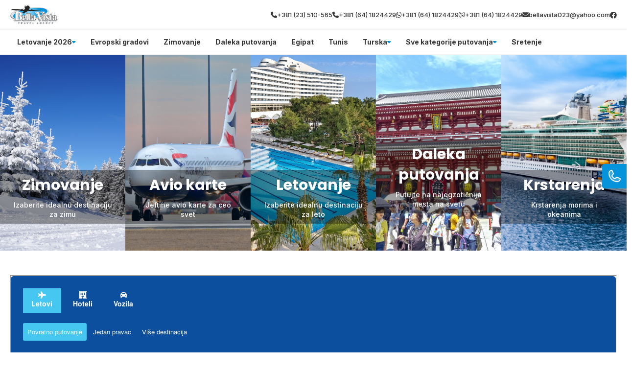

--- FILE ---
content_type: text/html; charset=utf-8
request_url: https://aviokarte.jumbo.rs/widget/index?widgetId=cc8a0d35-4085-44c9-ac17-cf8240ca0aa2
body_size: 44736
content:



<!doctype html>
<html>
<head>
    <meta charset="utf-8">
    <meta http-equiv="X-UA-Compatible" content="IE=edge,chrome=1">
    <meta name="viewport" content="width=device-width, initial-scale=1, maximum-scale=1">
        <link rel='shortcut icon' type='image/x-icon' href='https://resvoyage.blob.core.windows.net/admin/client-images/client-site-item/5f2c1b985b404263a3194a465653e70d.png' />
    <title>Jumbo Travel</title>
    <link href="/Content/widgets/expedia/font/font-awesome/css/all.css" rel="stylesheet">
    <link href="/Content/widgets/expedia/normalize.css" rel="stylesheet">
    <link href="/Content/widgets/expedia/typography.css" rel="stylesheet">
    <link href="/Content/widgets/expedia/gridpak.css" rel="stylesheet">
    <link href="/Content/widgets/expedia/jquery-ui.css" rel="stylesheet">
    
    <link rel="stylesheet/less" type="text/css" href="/Content/widgets/expedia/style.less" />
    <script src="//cdnjs.cloudflare.com/ajax/libs/less.js/3.7.1/less.min.js"></script>
</head>
<body>
	<section class="container">
		<div id="tabs">
            <ul class="mainTabs">
                    <li><a href="#tabs-1"><i class="fas fa-plane"></i><b class="regular" data-term="FLIGHTS">Letovi</b></a></li>
                                    <li><a href="#tabs-2"><i class="fas fa-hotel"></i><b class="regular" data-term="HOTELS">Hoteli</b></a></li>
                                    <li><a href="#tabs-3"><i class="fas fa-car"></i><b class="regular" data-term="CARS">Vozila</b></a></li>
                            </ul>

			<div class="alertWrap cf hide">
				<span class="warn">&nbsp;</span>
				<div class="alertMessage">
					<h6 data-term="CORRECT_ERROR">Please correct the errors below.</h6>
					<ul>
					</ul>
				</div>
			</div>
                    <input type="hidden" id="AvailabilityFrom" value="0" />
                    <input type="hidden" id="AvailabilityTo" value="360" />
                <input type="hidden" id="depCity"/>
			    <div id="tabs-1" class="tabForm">
                    <ul class="innerTabs">
                            <li class="active" onclick="AirController.switchMode(this, 1)" data-term="ROUNDTRIP">Povratno putovanje</li>
                                                    <li onclick="AirController.switchMode(this, 2)" data-term="ONE_WAY" >Jedan pravac</li>
                                                    <li onclick="AirController.switchMode(this, 3)" data-term="MULTIPLE_DESTINATION" >Više destinacija</li>
                    </ul>
				<div>
					<div class="fieldWrap">
						<div class="col span6 firstLvl">
                            <label for="" data-term="FLYING_FROM">Od</label>
							<div class="inpWrap">
								<input type="text" class="map" id="flight-from-1" placeholder="Grad ili aerodrom" data-fly-direction="from" data-term="CITY_OR_AIRPORT" value=""  />
							</div>
						</div>
						<div class="col span6 firstLvl">
                            <label for="" data-term="FLYING_TO">Do</label>
							<div class="inpWrap">
                                <input type="text" class="map" id="flight-to-1" placeholder="Grad ili aerodrom" data-fly-direction="to" data-term="CITY_OR_AIRPORT" />
							</div>
						</div>
					</div>
					<div class="fieldWrap">
                        <div class="col span3 secLvl">
                            <label for="" data-term="DEPARTING">Odlazak</label>
                            <div class="inpWrap">
                                <input type="text" class="date placeholder" id="flight-date-from-1" placeholder=dd-MM-yy onchange="AirController.changeDeparture(this)" autocomplete="off" value="" />
                            </div>
                                <br/>
                                <div id="flexibleDatesDropDownDeparting" hidden="hidden">
                                    <select id="flexibleDatesDeparting">
                                        <option value="3" selected>+/-3 Dana</option>
                                        <option value="2">+/-2 Dana</option>
                                        <option value="1">+/-1 Dan</option>
                                    </select>
                                </div>
                        </div>
                        <div class="col span3 secLvl return">
                            <label for="" data-term="RETURNING">Povratak</label>
                            <div class="inpWrap">
                                <input type="text" class="date" id="flight-date-to-1" placeholder=dd-MM-yy onchange="AirController.changeDeparture(this)" autocomplete="off" value="" />
                            </div>
                                <br />
                                <div id="flexibleDatesDropDownReturning" hidden="hidden">
                                    <select id="flexibleDatesReturning">
                                        <option value="3" selected>+/-3 Dana</option>
                                        <option value="2">+/-2 Dana</option>
                                        <option value="1">+/-1 Dan</option>
                                    </select>
                                </div>
                            </div>
                        <div class="col span6 firstLvl">
                            <div class="col span4">
                                <label for="flight-adults" class="selLbl" data-term="ADULT">Odrasli (12+)</label>
                                <select id="flight-adults">
                                    <option>1</option>
                                    <option>2</option>
                                    <option>3</option>
                                    <option>4</option>
                                    <option>5</option>
                                    <option>6</option>
                                    <option>7</option>
                                    <option>8</option>
                                    <option>9</option>
                                </select>
                            </div>
                            <div class="col span4">
                                <label for="flight-child" class="selLbl" data-term="CHILD">Deca (2-11)</label>
                                <select id="flight-child">
                                    <option>0</option>
                                    <option>1</option>
                                    <option>2</option>
                                    <option>3</option>
                                    <option>4</option>
                                    <option>5</option>
                                    <option>6</option>
                                    <option>7</option>
                                    <option>8</option>
                                    <option>9</option>
                                </select>
                            </div>
                            <div class="col span4">
                                <label for="flight-infant" class="selLbl" data-term="INFANT">Bebe (0-2)</label>
                                <select id="flight-infant">
                                    <option>0</option>
                                    <option>1</option>
                                    <option>2</option>
                                    <option>3</option>
                                    <option>4</option>
                                    <option>5</option>
                                    <option>6</option>
                                </select>
                            </div>
                        </div>
					</div>
					<div id="multi-wrapper" class="fieldWrap">
                            <div id="flight-num-2" class="flight-leg">
                                <div class="col span12 multiDest cf">
                                    <h6><span data-term="FLIGHT">Flight</span>2</h6>
                                </div>
                                <div class="col span4 alpha firstLvl">
                                    <label for="" data-term="FLYING_FROM">Od</label>
                                    <div class="inpWrap">
                                        <input type="text" class="map" id="flight-from-2" placeholder="Grad ili aerodrom" data-term="CITY_OR_AIRPORT" />
                                        <div class="tipue_drop_content"></div>
                                    </div>
                                </div>
                                <div class="col span4 firstLvl">
                                    <label for="" data-term="FLYING_TO">Do</label>
                                    <div class="inpWrap">
                                        <input type="text" class="map" id="flight-to-2" placeholder="Grad ili aerodrom" data-term="CITY_OR_AIRPORT" />
                                        <div class="tipue_drop_content"></div>
                                    </div>
                                </div>
                                <div class="col span3 firstLvl">
                                    <label for="" data-term="DEPARTING">Odlazak</label>
                                    <div class="inpWrap">
                                        <input type="text" class="datepicker date" id="flight-date-from-2" placeholder=dd-MM-yy autocomplete="off" onchange="AirController.changeDeparture(this)" />
                                    </div>
                                </div> 
                            </div>
                            <div id="flight-num-3" class="flight-leg">
                                <div class="col span12 multiDest cf">
                                    <h6><span data-term="FLIGHT">Flight</span>3</h6>
                                </div>
                                <div class="col span4 alpha firstLvl">
                                    <label for="" data-term="FLYING_FROM">Od</label>
                                    <div class="inpWrap">
                                        <input type="text" class="map" id="flight-from-3" placeholder="Grad ili aerodrom" data-term="CITY_OR_AIRPORT" />
                                        <div class="tipue_drop_content"></div>
                                    </div>
                                </div>
                                <div class="col span4 firstLvl">
                                    <label for="" data-term="FLYING_TO">Do</label>
                                    <div class="inpWrap">
                                        <input type="text" class="map" id="flight-to-3" placeholder="Grad ili aerodrom" data-term="CITY_OR_AIRPORT" />
                                        <div class="tipue_drop_content"></div>
                                    </div>
                                </div>
                                <div class="col span3 firstLvl">
                                    <label for="" data-term="DEPARTING">Odlazak</label>
                                    <div class="inpWrap">
                                        <input type="text" class="datepicker date" id="flight-date-from-3" placeholder=dd-MM-yy autocomplete="off" onchange="AirController.changeDeparture(this)" />
                                    </div>
                                </div> 
                            </div>
                            <div id="flight-num-4" class="flight-leg">
                                <div class="col span12 multiDest cf">
                                    <h6><span data-term="FLIGHT">Flight</span>4</h6>
                                </div>
                                <div class="col span4 alpha firstLvl">
                                    <label for="" data-term="FLYING_FROM">Od</label>
                                    <div class="inpWrap">
                                        <input type="text" class="map" id="flight-from-4" placeholder="Grad ili aerodrom" data-term="CITY_OR_AIRPORT" />
                                        <div class="tipue_drop_content"></div>
                                    </div>
                                </div>
                                <div class="col span4 firstLvl">
                                    <label for="" data-term="FLYING_TO">Do</label>
                                    <div class="inpWrap">
                                        <input type="text" class="map" id="flight-to-4" placeholder="Grad ili aerodrom" data-term="CITY_OR_AIRPORT" />
                                        <div class="tipue_drop_content"></div>
                                    </div>
                                </div>
                                <div class="col span3 firstLvl">
                                    <label for="" data-term="DEPARTING">Odlazak</label>
                                    <div class="inpWrap">
                                        <input type="text" class="datepicker date" id="flight-date-from-4" placeholder=dd-MM-yy autocomplete="off" onchange="AirController.changeDeparture(this)" />
                                    </div>
                                </div> 
                            </div>
                            <div id="flight-num-5" class="flight-leg">
                                <div class="col span12 multiDest cf">
                                    <h6><span data-term="FLIGHT">Flight</span>5</h6>
                                </div>
                                <div class="col span4 alpha firstLvl">
                                    <label for="" data-term="FLYING_FROM">Od</label>
                                    <div class="inpWrap">
                                        <input type="text" class="map" id="flight-from-5" placeholder="Grad ili aerodrom" data-term="CITY_OR_AIRPORT" />
                                        <div class="tipue_drop_content"></div>
                                    </div>
                                </div>
                                <div class="col span4 firstLvl">
                                    <label for="" data-term="FLYING_TO">Do</label>
                                    <div class="inpWrap">
                                        <input type="text" class="map" id="flight-to-5" placeholder="Grad ili aerodrom" data-term="CITY_OR_AIRPORT" />
                                        <div class="tipue_drop_content"></div>
                                    </div>
                                </div>
                                <div class="col span3 firstLvl">
                                    <label for="" data-term="DEPARTING">Odlazak</label>
                                    <div class="inpWrap">
                                        <input type="text" class="datepicker date" id="flight-date-from-5" placeholder=dd-MM-yy autocomplete="off" onchange="AirController.changeDeparture(this)" />
                                    </div>
                                </div> 
                            </div>
                            <div id="flight-num-6" class="flight-leg">
                                <div class="col span12 multiDest cf">
                                    <h6><span data-term="FLIGHT">Flight</span>6</h6>
                                </div>
                                <div class="col span4 alpha firstLvl">
                                    <label for="" data-term="FLYING_FROM">Od</label>
                                    <div class="inpWrap">
                                        <input type="text" class="map" id="flight-from-6" placeholder="Grad ili aerodrom" data-term="CITY_OR_AIRPORT" />
                                        <div class="tipue_drop_content"></div>
                                    </div>
                                </div>
                                <div class="col span4 firstLvl">
                                    <label for="" data-term="FLYING_TO">Do</label>
                                    <div class="inpWrap">
                                        <input type="text" class="map" id="flight-to-6" placeholder="Grad ili aerodrom" data-term="CITY_OR_AIRPORT" />
                                        <div class="tipue_drop_content"></div>
                                    </div>
                                </div>
                                <div class="col span3 firstLvl">
                                    <label for="" data-term="DEPARTING">Odlazak</label>
                                    <div class="inpWrap">
                                        <input type="text" class="datepicker date" id="flight-date-from-6" placeholder=dd-MM-yy autocomplete="off" onchange="AirController.changeDeparture(this)" />
                                    </div>
                                </div> 
                            </div>
                        
                        <div class="buttons">
                            <button class="btnAdd" onclick="AirController.addMoreFlights(this, 3)" data-term="ADD_MORE">Dodaj još</button>
                            <button class="btnRemove" onclick="AirController.removeFlights(this)" data-term="REMOVE">Ukloni</button>
                        </div>

					</div>
					<div class="fieldWrap advanced">
						<div class="col span12">
                            <p class="toggle advancesToggle" id="" data-term="ADVANCED_OPTIONS">Napredne opcije <span>&nbsp;</span></p>
							<div class="options">
								<p class="checkbox cf"><input type="checkbox" id="flight-nonstop" /><label data-term="NONSTOP">Bez prekida</label></p>
								
                                    <p class="checkbox cf" id="flexDatP"><input type="checkbox" id="flexibleDates" onclick="AirController.enableFlexibleDate()"/><label>Fleksibilni datumi</label></p>
								<div class="fieldWrap">
                                    <div class="col span6 firstLvl">
                                        <label for="" class="selLbl" data-term="PREFERRED_AIRLINE">Željena aviokompanija</label>
                                            <input type="text" id="preferred-airline" placeholder="Izaberite Aviokompaniju" data-term="CHOOSE_AIRLINE" />

                                        <!--<select id="preferred-airline">
        <option value="" selected="selected">Select Airline</option>
    </select>-->
                                    </div>
									<div class="col span5 secLvl first">
                                        <label for="booking-cabin" class="selLbl" data-term="PREFERRED_CLASS">Željena klasa</label>
                                        <select id="booking-cabin">
                                            <option value="0" selected="selected" data-term="NO_PREFERENCE">Svejedno</option>
                                                <option value="1"   selected="selected"   data-term="ECONOMY">
                                                    Ekonomska
                                                </option>
                                                                                            <option value="4"  data-term="PREMIUM_ECONOMY">
                                                    Premijum ekonomska
                                                </option>
                                                                                            <option value="2"  data-term="BUSINESS">
                                                    Biznis
                                                </option>
                                                                                            <option value="3"  data-term="FIRST_CLASS">
                                                    Prva klasa
                                                </option>
                                        </select>
									</div>
								</div>
							</div>
						</div>
					</div>
                    <button type="button" class="btnSearch" onclick="AirController.Submit(this)" data-term="SEARCH">Pretraži</button>
				</div>
			</div>
            			<div id="tabs-2" class="tabForm">
                <h2 data-term="SEARCH_HOTELS">Pretraga hotela</h2>
				<form method="post">
                        <input type="hidden" id="RadiusSize" value="50" />
                        <input type="hidden" id="RadiusUnit" value="km" />
					<div class="fieldWrap">
						<div class="col span10">
                            <label data-term="GOING_TO">Do</label>
							<div class="inpWrap">
								<input type="text" id="hotel-city" class="map" placeholder="Destinacija, aerodrom, železnička stanica, adresa"  data-term="DEST_AIR_TRAIN" autocomplete="non"/>
								<div class="tipue_drop_content"></div>
							</div>
						</div>
					</div>
				    <div class="fieldWrap">
				        <div class="col span3 secLvl">
                            <label data-term="CHECK_IN">Prijava</label>
				            <div class="inpWrap">
				                <input type="text" class="datepicker date" id="hotel-date-from" placeholder=dd-MM-yy autocomplete="off"/>
				            </div>
				        </div>
				        <div class="col span3 secLvl">
                            <label data-term="CHECK_OUT">Odjava</label>
				            <div class="inpWrap">
				                <input type="text" class="datepicker date" id="hotel-date-to" placeholder=dd-MM-yy autocomplete="off"/>
				            </div>
				        </div>
				        <div class="col span6 thirdLvl fourthLvl first">
				            <!--<div class="col span3">
				                <label class="selLbl">Rooms</label>
				                <select id="hotel-rooms">
				                    <option>1</option>
				                    <option>1</option>
				                    <option>3</option>
				                    <option>4</option>
				                </select>
				            </div>-->
				            <div class="col span4">
				                <label for="" class="selLbl"><span data-term="ADULTS">Odrasli </span> (18+)</label>
				                <select id="hotel-adults">
				                    <option>1</option>
				                    <option>2</option>
				                    <option>3</option>
				                    <option>4</option>
				                    <option>5</option>
				                    <option>6</option>
				                    <option>7</option>
				                    <option>8</option>
				                    <option>9</option>
				                </select>
				            </div>
				            <div class="col span4">
				                <label for="" class="selLbl"><span data-term="CHILD">Deca</span> (0-17)</label>
				                <select id="hotel-child">
				                    <option>0</option>
				                    <option>1</option>
				                    <option>2</option>
				                    <option>3</option>
				                    <option>4</option>
				                    <option>5</option>
				                    <option>6</option>
				                    <option>7</option>
				                    <option>8</option>
				                    <option>9</option>
				                </select>
				            </div>
				        </div>
				    </div>
                        <div class="fieldWrap advanced">
                            <div class="col span12">
                                <p class="toggle advancesToggle" data-term="ADVANCED_OPTIONS">Napredne opcije <span>&nbsp;</span></p>
                                <div class="options">
                                    <div class="fieldWrap">
                                        <div class="col span4 firstLvl">
                                            <label for="" data-term="HOTEL_NAME">Ime hotela</label>
                                            <div class="inpWrap">
                                                <input type="text" id="hotel-name" value="" />
                                            </div>
                                        </div>
                                        <div class="col span4 firstLvl">
                                            <label for="" data-term="HOTEL_VENDOR">Ponuđači hotela</label>
                                            <div class="inpWrap">
                                                <select id="hotel-vendor">
                                                    <option value="" selected="selected" data-term="SELECT_VENDOR">Izaberi ponuđača</option>
                                                </select>
                                            </div>
                                        </div>
                                        <div class="col span4 firstLvl">
                                            <label for="" data-term="AREA">Oblast</label>
                                            <div class="inpWrap">
                                                <select id="hotel-area">
                                                    <option value="" data-term="NO_PREFERENCE">Svejedno</option>
                                                    <option value="A" data-term="AIRPORT">Aerodrom</option>
                                                    <option value="D" data-term="DOWNTOWN">Centar grada</option>
                                                    <option value="E" data-term="EAST">Istok</option>
                                                    <option value="N" data-term="NORTH">Sever</option>
                                                    <option value="R" data-term="RESORT">Resort</option>
                                                    <option value="S" data-term="SOUTH">Jug</option>
                                                    <option value="W" data-term="WEST">Zapad</option>
                                                </select>
                                            </div>
                                        </div>
                                    </div>
                                    <div class="fieldWrap">
                                        <div class="col span6 firstLvl">
                                            <label for="" data-term="STREET_ADDRESS">Adresa</label>
                                            <div class="inpWrap">
                                                <input type="text" id="hotel-address" value="" />
                                            </div>
                                        </div>
                                        <div class="col span4 firstLvl">
                                            <label for="" data-term="POSTAL_CODE">Poštanski kod</label>
                                            <div class="inpWrap">
                                                <input type="text" id="hotel-postal-code" value="" />
                                            </div>
                                        </div>
                                    </div>
                                </div>
                            </div>
                        </div>
                    
                    <button type="button" class="btnSearch" onclick="HotelController.Submit(this)" data-term="SEARCH">Pretraži</button>
				</form>
			</div>
            			<div id="tabs-3" class="tabForm">
                <h2 data-term="SEARCH_CARS">Pretraga automobila</h2>
                <form method="post">
                    <div class="fieldWrap">
                        <div class="col span6 firstLvl">
                            <label for="" data-term="PICKING_UP">Preuzimanje</label>
                            <div class="inpWrap">
                                <input type="text" class="map" id="car-from-city" placeholder="Grad ili aerodrom" data-term="CITY_OR_AIRPORT" />
                            </div>
                        </div>
                        <div class="col span6 firstLvl">
                            <label for="" data-term="DROPPING_OFF">Vraćanje</label>
                            <div class="inpWrap">
                                <input type="text" class="map" id="car-to-city" placeholder="Isto kao i preuzimanje" data-term="SAME_AS_PICKUP" />
                                <div class="tipue_drop_content"></div>
                            </div>
                        </div>
                    </div>
                    <div class="fieldWrap">
                        <div class="col span6 firstLvl">
                            <label data-term="PICKUP_DATE">Datum preuzimanja</label>
                            <div class="col span6 alpha">
                                <div class="inpWrap">
                                    <input type="text" class="datepicker date" id="car-date-from" placeholder=dd-MM-yy autocomplete="off"/>
                                </div>
                            </div>
                            <div class="col span6 spec">
                                <select id="car-from-time">
                                            <option value="0">12:00 am</option>
        <option value="1">1:00 am</option>
        <option value="2">2:00 am</option>
        <option value="3">3:00 am</option>
        <option value="4">4:00 am</option>
        <option value="5">5:00 am</option>
        <option value="6">6:00 am</option>
        <option value="7">7:00 am</option>
        <option value="8">8:00 am</option>
        <option value="9">9:00 am</option>
        <option value="10" selected="selected">10:00 am</option>
        <option value="11">11:00 am</option>
        <option value="12">12:00 pm</option>
        <option value="13">1:00 pm</option>
        <option value="14">2:00 pm</option>
        <option value="15">3:00 pm</option>
        <option value="16">4:00 pm</option>
        <option value="17">5:00 pm</option>
        <option value="18">6:00 pm</option>
        <option value="19">7:00 pm</option>
        <option value="20">8:00 pm</option>
        <option value="21">9:00 pm</option>
        <option value="22">10:00 pm</option>
        <option value="23">11:00 pm</option>

                                </select>
                            </div>
                        </div>
                        <div class="col span6 firstLvl">
                            <label data-term="DROP_OFF_DATE">Datum vraćanja</label>
                            <div class="col span6 alpha">
                                <div class="inpWrap">
                                    <input type="text" class="datepicker date" id="car-date-to" placeholder=dd-MM-yy autocomplete="off"/>
                                </div>
                            </div>
                            <div class="col span6 spec">
                                <select id="car-to-time">
                                            <option value="0">12:00 am</option>
        <option value="1">1:00 am</option>
        <option value="2">2:00 am</option>
        <option value="3">3:00 am</option>
        <option value="4">4:00 am</option>
        <option value="5">5:00 am</option>
        <option value="6">6:00 am</option>
        <option value="7">7:00 am</option>
        <option value="8">8:00 am</option>
        <option value="9">9:00 am</option>
        <option value="10" selected="selected">10:00 am</option>
        <option value="11">11:00 am</option>
        <option value="12">12:00 pm</option>
        <option value="13">1:00 pm</option>
        <option value="14">2:00 pm</option>
        <option value="15">3:00 pm</option>
        <option value="16">4:00 pm</option>
        <option value="17">5:00 pm</option>
        <option value="18">6:00 pm</option>
        <option value="19">7:00 pm</option>
        <option value="20">8:00 pm</option>
        <option value="21">9:00 pm</option>
        <option value="22">10:00 pm</option>
        <option value="23">11:00 pm</option>

                                </select>
                            </div>
                        </div>
                    </div>
                    <div class="fieldWrap advanced">
                        <div class="col span12">
                            <p class="toggle advancesToggle" data-term="ADVANCED_OPTIONS">Napredne opcije <span>&nbsp;</span></p>
                            <div class="options">
                                <div class="fieldWrap preference">
                                    <div class="col span4 alpha firstLvl">
                                        <label for="" class="selLbl" data-term="CAR_TYPE">Tip automobila</label>
                                        <select id="car-type">
                                            <option value="" data-term="NO_PREFERENCE">Svejedno</option>
                                            <option value="C" data-term="COMPACT">Kompaktan</option>
                                            <option value="E" data-term="ECONOMY">Ekonomska</option>
                                            <option value="F" data-term="FULLSIZE">Bračni(Fullsize)</option>
                                            <option value="I" data-term="INTERMEDIATE">Prosečan</option>
                                            <option value="L" data-term="LUXURY">Luksuzno</option>
                                            <option value="M" data-term="MINI">Mini</option>
                                            <option value="O" data-term="OVERSIZE">Ekstra veliki</option>
                                            <option value="P" data-term="PREMIUM">Premium</option>
                                            <option value="S" data-term="STANDARD">Standardni</option>
                                            <option value="X" data-term="SPECIAL">Posebne</option>
                                        </select>
                                    </div>
                                    <div class="col span4 firstLvl">
                                        <label for="" class="selLbl" data-term="RENTAL_CAR_COMPANY">Rent a car kompanija</label>
                                        <select id="car-vendor">
                                            <option value="" data-term="SELECT_COMPANY">Izaberite kompaniju</option>
                                            <option value="AC">ACE RENT A CAR</option>
                                            <option value="AD">ADVANTAGE</option>
                                            <option value="AL">ALAMO</option>
                                            <option value="EH">ALUGUE BRASIL</option>
                                            <option value="AT">ATESA</option>
                                            <option value="ZU">AUTO EUROPE</option>
                                            <option value="ZI">AVIS</option>
                                            <option value="ZD">BUDGET</option>
                                            <option value="ZR">DOLLAR</option>
                                            <option value="EY">ECONOMY</option>
                                            <option value="ET">ENTERPRISE</option>
                                            <option value="EP">EUROPCAR</option>
                                            <option value="IM">EUROPCAR</option>
                                            <option value="EZ">EZ RENT A CAR</option>
                                            <option value="FC">FIRST CAR RENTAL</option>
                                            <option value="FX">FOX RENT A CAR</option>
                                            <option value="HH">HELLE HOLLIS</option>
                                            <option value="ZE">HERTZ</option>
                                            <option value="AE">INOVA</option>
                                            <option value="EG">JUMBO CAR</option>
                                            <option value="LL">LOCALIZA</option>
                                            <option value="MO">MOVIDA</option>
                                            <option value="ZL">NATIONAL</option>
                                            <option value="ZA">PAYLESS</option>
                                            <option value="RF">REFERENCIA</option>
                                            <option value="SX">SIXT</option>
                                            <option value="HT">TERSTAPPEN</option>
                                            <option value="ZT">THRIFTY</option>
                                            <option value="UN">UNIDAS</option>
                                            <option value="WF">WOODFORD</option>
                                            <option value="IR">INTERRENT</option>
                                            <option value="SV">U-SAVE AUTO RENTAL</option>
                                        </select>
                                    </div>
                                    <div class="col span4 firstLvl">
                                        <label class="selLbl" data-term="DISCOUNT_CODE">Kod za popust</label>
                                        <select id="car-discount-type" onchange="CarController.handleDiscount(this)">
                                            <option value="0" data-term="DONT_HAVE_CODE">Nemam kod za popust</option>
                                            <option value="1" data-term="CORPORATE">Korporativni ili ugovoreni</option>
                                            <option value="2" data-term="SPECIAL_OR_ADVERTISED">Posebne ili javne</option>
                                        </select>
                                    </div>
                                </div>
                                <div class="fieldWrap corporate-discount-wrapper">
                                    <div class="col span4 firstLvl">
                                        <label for="" data-term="CORPORATE_DISCOUNT">Korporativni kod za popust</label>
                                        <div class="inpWrap">
                                            <input type="text" id="car-corporate-discount-code"/>
                                        </div>
                                    </div>
                                </div>
                                <div class="fieldWrap specialized-discount">
                                    <div class="col span4 firstLvl">
                                        <label for="" data-term="RATE_CODE">Kod tarife</label>
                                        <div class="inpWrap">
                                            <input type="text" id="car-rate-code"/>
                                        </div>
                                    </div>
                                    <div class="col span4 firstLvl">
                                        <label for="" data-term="COUPON_CODE">Kod kupona</label>
                                        <div class="inpWrap">
                                            <input type="text" id="car-coupon-code" />
                                        </div>
                                    </div>
                                </div>
                                <div class="fieldWrap equipment">

                                    <div class="col span4 secLvl">
                                        <h6 data-term="AIR_CONDITION">Klima uređaj</h6>
                                        <ul>
                                            <li class="checkbox cf"><input type="radio" checked="checked" name="car-aircondition" value="1" /><label data-term="NO_PREFERENCE">Svejedno</label></li>
                                            <li class="checkbox cf"><input type="radio" name="car-aircondition" value="2"/><label data-term="YES">Da</label></li>
                                            <li class="checkbox cf"><input type="radio" name="car-aircondition" value="3"/><label data-term="NO">Ne</label></li>
                                        </ul>
                                    </div>
                                    <div class="col span4 secLvl">
                                        <h6 data-term="TRANSMISSION">Menjač</h6>
                                        <ul>
                                            <li class="checkbox cf"><input type="radio" name="car-transmission" checked="checked" value="1" /><label data-term="NO_PREFERENCE">Svejedno</label></li>
                                            <li class="checkbox cf"><input type="radio" name="car-transmission" value="2"/><label data-term="AUTOMATIC">Automatik</label></li>
                                            <li class="checkbox cf"><input type="radio" name="car-transmission" value="3"/><label data-term="MANUAL">Manuelno</label></li>
                                        </ul>
                                    </div>
                                    <div class="col span4 secLvl">
                                        <h6 data-term="DISTANCE">Udaljenost</h6>
                                        <ul>
                                            <li class="checkbox cf"><input type="radio" name="car-distance" checked="checked" value="1"/><label data-term="NO_PREFERENCE">Svejedno</label></li>
                                            <li class="checkbox cf"><input type="radio" name="car-distance" value="2"/><label data-term="UNLIMITED">Neograničeno</label></li>
                                        </ul>
                                    </div>
                                </div>
                            </div>
                        </div>
                    </div>
                    <button type="button" class="btnSearch" onclick="CarController.Submit(this)" data-term="SEARCH">Pretraži</button>
                </form>
			</div>
            		</div>
	</section>    


    <input type="hidden" id="travellerInfoString"/>

	<script src="/Scripts/widgets/expedia/jquery-1.12.1.min.js"></script>
    <script src="/Scripts/widgets/expedia/jquery-ui.js"></script>
    <script src="/Scripts/widgets/expedia/translations.js"></script>
    <script src="/Scripts/widgets/expedia/terms.js"></script>
    <script src="/Scripts/widgets/expedia/resvoyage.js?1.33"></script>
    <script src="/Scripts/jquery-ui-i18n.js"></script>
    <script type="text/javascript">
        $(document).ready(function () {
            less.modifyVars({
                '@background-color': 'rgba(13, 79, 159, 1,0)',
                '@button-background-color': 'rgba(69, 199, 242, 1,0)',
                '@button-text-color': 'rgba(255, 255, 255, 1,0)',
                '@label-text-color': 'rgba(69, 199, 242, 1,0)',
                '@menu-text-color': 'rgba(255, 255, 255, 1,0)',
                '@menu-background-active-color': 'rgba(69, 199, 242, 1,0)',
                '@menu-background-color': 'rgba(0, 0, 0, 0,0)',
                '@tabs-width': 33 + "%",
            });

            setupForm(jQuery,
                {
                    Url: "https://aviokarte.jumbo.rs",
                    EngineUrl: "https://be.jumbo.rs",
                    ClientSiteCode: "Fl6FpmWE3bv",
                    Language: "sr-Latn-CS",
                    ClientConfiguration: {
                        DateFormat: "dd-MM-yy"
                    },
                    DatepickerLang: "sr-SR",
                    TravelGroupId: 2905
                });

                if ($('#flight-from-1').val() != undefined && $('#flight-from-1').val() != null && $('#flight-from-1').val() != "") {
                    var count = $('#flight-from-1').val().length;
                    var country = $('#flight-from-1').val().substr(count - 8, 2);
                    $('#flight-from-1').data("country", country);
                }

                if ($('#preferred-airline').val() != undefined && $('#preferred-airline').val() != null && $('#preferred-airline').val() != "") {
                    var prefAirLen = $('#preferred-airline').val().length;
                    var prefAirIata = $('#preferred-airline').val().substr(prefAirLen - 3, 2);
                    $('#preferred-airline').data("iata", prefAirIata);
                }
        });
    </script>
</body>
</html>




--- FILE ---
content_type: text/css
request_url: https://divhunt-site.b-cdn.net/w/9060/170939/core.css
body_size: 28378
content:
main{--Brand-Primary:#0594dc;--Brand-Secondary:#7bcaf1;--Background-Primary:rgb(255,255,255);--Background-Secondary:#0594dc;--Text-Primary:rgb(53,53,53);--Text-Secondary:rgb(51,51,51);}main {background:rgba(255,255,255,1.00);color:var(--Text-Secondary);font-size:16px;line-height:1.4;font-family:'Inter';font-weight:600;min-height:100vh;position:relative;}main  h1{font-family:'Poppins';}main  h2{font-family:'Poppins';}main  h3{font-family:'Poppins';}main  h4{font-family:'Poppins';}main  h5{font-family:'Poppins';}main  h6{font-family:'Poppins';}main  p{font-family:'Inter';}main container{max-width:1280px;width:100%;margin:0px auto 0px auto;display:block;padding:0px 20px 0px 20px;}main h2{font-size:30px;font-weight:700;margin-top:0px;margin-bottom:0px;}main .stylesheet-color-box{width:220px;height:220px;border:1px solid rgba(225,225,225,1.00);margin:0px 0px 10px 0px;}main h1{font-size:60px;font-weight:700;margin-top:0px;margin-bottom:0px;}main h3{font-size:24px;margin-top:0px;margin-bottom:0px;}main h4{font-size:20px;margin-top:0px;margin-bottom:0px;font-weight:700;}main h5{margin-top:0px;margin-bottom:0px;font-size:20px;font-weight:700;}main h6{font-size:16px;font-weight:700;margin-bottom:0px;margin-top:0px;}main p{margin-bottom:0px;margin-top:0px;font-size:14px;font-weight:500;}main .stylesheet-part{border-bottom:1px solid rgba(223,223,223,1.00);padding:60px 0px 60px 0px;}@media screen and (max-width: 991px) {main .stylesheet-part{padding:40px 0px 40px 0px;}}main ul{padding-left:20px;}main ol{padding-left:20px;}main img{max-width:100%;display:block;}main textarea{resize:vertical;}main .button-primary{color:rgb(255,255,255);border:1px solid var(--Brand-Primary);background:var(--Brand-Primary);padding-top:10px;padding-left:20px;border-radius:30px;padding-right:20px;padding-bottom:10px;font-weight:500;}main .button-primary:hover{color:var(--Brand-Primary);background:var(--Background-Primary);}main a{transition:all 100ms 0ms linear;cursor:pointer;font-size:14px;font-weight:500;}main .button-secondary{background:rgba(255,255,255,1.00);color:rgba(0,0,0,1.00);padding:15px 35px 15px 35px;border:1px solid rgba(0,0,0,1);}main .button-secondary:hover{background:rgba(0,0,0,1.00);color:rgba(255,255,255,1.00);}main button{cursor:pointer;}main component{font-family:'Inter';}main span{font-size:14px;font-weight:500;}main .grid-items{grid-template-columns:repeat(auto-fit,minmax(250px,0.5fr));display:grid!important;row-gap:20px;column-gap:20px;}@media screen and (max-width: 767px) {main .grid-items{grid-template-columns:1fr!important;}}main .grid-items-large{grid-template-columns:repeat(auto-fit,minmax(350px,1fr));display:grid!important;row-gap:20px;column-gap:20px;}main .fs-24{font-size:24px;}@media screen and (max-width: 991px) {body main .t8{color:rgba(163,117,255,1.00);}}body main .t14{display:flex;row-gap:40px;column-gap:40px;}body main .t19{display:flex;row-gap:25px;flex-direction:column;}@media screen and (max-width: 991px) {body main .t19{row-gap:20px;}}body main .t20{display:flex;row-gap:25px;flex-direction:column;}body main .t22{color:rgba(0,0,0,1.00);margin:0px 0px 10px 0px;display:block;font-weight:600;}@media screen and (max-width: 991px) {body main .t28{color:rgba(163,117,255,1.00);}}body main .t33{color:rgba(163,117,255,1.00);margin:0px 0px 10px 0px;display:block;font-weight:600;}body main .t34{color:rgba(163,117,255,1.00);margin:0px 0px 10px 0px;display:block;font-weight:600;}body main .t35{display:flex;column-gap:100px;}body main .t44{color:rgba(163,117,255,1.00);margin:0px 0px 10px 0px;display:block;font-weight:600;}body main .t45{display:grid;grid-template-columns:350px 1fr;}@media screen and (max-width: 991px) {body main .t45{row-gap:30px;grid-template-columns:1fr ;}}body main .t46{color:rgba(163,117,255,1.00);margin:0px 0px 10px 0px;display:block;font-weight:600;}body main .t47{display:flex;flex-direction:column;}body main .t49{display:grid;grid-template-columns:350px 1fr;}@media screen and (max-width: 991px) {body main .t49{row-gap:30px;grid-template-columns:1fr ;}}body main .t50{color:rgba(0,0,0,1.00);margin:0px 0px 10px 0px;display:block;font-weight:600;}body main .t52{display:flex;flex-direction:column;}body main .t55{display:grid;grid-template-columns:350px 1fr;}@media screen and (max-width: 991px) {body main .t55{row-gap:30px;grid-template-columns:1fr ;}}body main .t57{border-bottom:1px solid rgba(0,0,0,0.05);}body main .t58{max-width:100%;padding-top:10px;border-bottom:1px solid rgba(0,0,0,0.05);padding-bottom:10px;}body main .t59{max-width:100%;}body main .t61{background:rgb(175,67,67);}body main .t62 a{color:var(--Text-Primary);font-family:'Inter';font-weight:700;}body main .t63{max-width:100%;background:rgba(0,0,0,0.02);border-top:1px solid rgba(0,0,0,0.05);padding-top:50px;padding-bottom:20px;}body main .t66{background:var(--Background-Primary);}body main .t70{display:block;background:var(--Background-Primary);}body main .t71{background:var(--Brand-Secondary);}body main .t72{background:var(--Brand-Primary);}body main .t73{color:var(--Text-Secondary);background:var(--Brand-Secondary);border-top:1px solid rgba(0,0,0,0.05);border-bottom:1px solid rgba(0,0,0,0.05);}body main .t74{color:var(--Text-Secondary);display:none;background:rgb(234,228,228);}body main .t75{display:block;background:var(--Brand-Primary);padding-top:0px;padding-bottom:15px;}body main .t76{padding-bottom:0px;}body main .t77{background:rgb(246,243,235);}body main .t78{padding-bottom:0px;}body main .t79{padding-top:50px;padding-bottom:50px;}body main .t80{padding-bottom:50px;}body main .t81{background:var(--Brand-Secondary);margin-bottom:0px;padding-bottom:100px;}body main .t82{display:block;background:var(--Brand-Primary);padding-top:15px;padding-bottom:15px;}body main .t83{background:rgb(255,255,255);padding-top:30px;padding-bottom:60px;}body main .t84{background:rgb(246,243,235);padding-top:0px;padding-bottom:60px;}body main .t85{display:block;background:var(--Brand-Secondary);padding-top:60px;padding-bottom:60px;}body main .t86{display:block;background:var(--Brand-Secondary);padding-top:60px;padding-bottom:60px;}body main .t87{display:block;background:rgb(255,255,255);padding-top:30px;padding-bottom:60px;}body main .t88{display:block;background:rgb(246,243,235);}body main .t89{display:block;background:rgb(246,243,235);padding-top:30px;padding-bottom:60px;}body main .t90{padding-top:60px;padding-bottom:60px;}body main .t92 h2{font-size:40px;font-family:'Poppins';}body main .t92{display:block;font-family:'Inter';margin-bottom:40px;}body main .t93{display:block;padding-top:25px;}body main .t94{display:block;margin-top:40px;}body main .t95{padding-top:60px;padding-bottom:80px;}body main .t97 h2{font-size:40px;font-family:'Poppins';}body main .t97{display:block;margin-bottom:40px;}body main .t98{padding-top:60px;padding-bottom:60px;}body main .t99 p{color:#fff;}body main .t99 h3{font-family:'Inter';}body main .t99 h4{color:#fff;font-family:'Inter';}body main .t99 img{filter:brightness(3);}body main .t99 .button-primary{color:var(--Text-Primary)!important;background:rgb(255,255,255);}body main .t100{display:flex;column-gap:40px;align-items:center;padding-top:60px;padding-bottom:60px;justify-content:center;}@media screen and (max-width: 767px) {body main .t100{display:grid;row-gap:30px;column-gap:0px;grid-template-columns:1fr;}}body main .t102 h2{font-family:'Poppins';}body main .t102{display:block;}body main .t103{padding-top:60px;padding-bottom:60px;}@media screen and (max-width: 480px) {body main .t103{background:var(--Brand-Secondary);}}body main .t104 h2{font-family:'Yeseva One';}body main .t104{background:var(--Brand-Secondary);}body main .t105{padding-top:40px;}body main .t106 a{color:var(--Background-Secondary);background:var(--Background-Primary);}body main .t106 h2{color:var(--Background-Primary);font-size:50px;font-family:'Poppins';}body main .t106 h3{font-family:'Poppins';}body main .t106{display:block;margin-top:;padding-top:15px;padding-bottom:15px;}body main .t106 span{color:var(--Background-Primary);}body main .t108 h2{font-size:40px;font-family:'Poppins';}body main .t108{display:block;padding-top:30px;padding-bottom:30px;}body main .t110 h2{font-size:40px;font-family:'Poppins';}body main .t110{display:block;padding-top:30px;padding-bottom:30px;}body main .t111 h2{font-size:40px;font-family:'Poppins';}body main .t111{display:block;padding-top:30px;padding-bottom:30px;}body main .t113 h2{font-size:40px;font-family:'Poppins';}body main .t113{display:block;margin-bottom:60px;}body main .t115{padding-top:50px;}body main .t116{margin-bottom:40px;}body main .t118{display:block;margin-top:40px;padding-top:0px;}body main .t119{display:block;padding-top:;margin-bottom:;padding-bottom:40px;}body main .t120 h2{color:var(--Text-Secondary);font-size:40px;font-family:'Poppins';}body main .t120{display:block;padding-top:40px;padding-bottom:40px;}body main .t121{display:block;padding-bottom:40px;}body main .t124{display:block;margin-top:60px;}body main .t125 h2{font-family:'Poppins';}body main .t125{display:block;margin-top:;padding-top:;margin-bottom:;padding-bottom:40px;}body main .t126 h2{font-size:40px;font-family:'Poppins';}body main .t126{display:block;padding-top:40px;padding-bottom:40px;}body main .t127 h2{font-family:'Poppins';}body main .t127{padding-bottom:0px;}body main .t129 a{color:var(--Background-Secondary);background:var(--Background-Primary);font-family:'Inter';-webkit-background-clip:border-box;}body main .t129 h1{font-family:'Yeseva One';}body main .t129 h2{color:rgb(255,255,255);font-size:50px;font-family:'Poppins';}body main .t129 h3{font-family:'Poppins';}body main .t129{display:block;padding-top:15px;padding-bottom:15px;}body main .t129 span{color:var(--Background-Primary);}body main .t132{padding-bottom:50px;}body main .t136{padding-bottom:50px;}body main .t141 h2{font-size:40px;font-family:'Poppins';}body main .t141{display:block;padding-bottom:30px;}body main .t142{display:block;margin-top:40px;}body main .t144 a{background:;}body main .t146 h2{font-size:40px;font-family:'Poppins';}body main .t146{display:block;margin-bottom:0px;padding-bottom:30px;}body main .t147{display:block;padding-top:40px;}body main .t152{padding-bottom:50px;}body main .t156 h2{font-size:40px;font-family:'Poppins';}body main .t156{display:block;padding-top:30px;padding-bottom:30px;}body main .t158{padding-bottom:50px;}body main .t163{display:block;}body main .t164{position:relative;margin-top:-100px;margin-bottom:60px;}body main .t168{border:1px solid rgba(0,0,0,0.1);display:flex;position:relative;background:rgb(255,255,255);column-gap:30px;padding-top:20px;padding-left:20px;border-radius:12px;padding-right:20px;padding-bottom:20px;}body main .t169{width:300px;}@media screen and (max-width: 991px) {body main .t169{top:0%;left:0%;right:auto;bottom:0%;height:100;z-index:1000;position:fixed;transform:translate(-100%,0px);background:rgb(255,255,255);border-right:2px solid var(--Brand-Primary);}}body main .t170{width:100%;}body main .t171{display:none;}@media screen and (max-width: 991px) {body main .t171{top:50%;left:auto;color:rgb(255,255,255);right:-60px;width:60px;cursor:pointer;height:30px;display:flex;z-index:100000;position:absolute;font-size:12px;background:var(--Brand-Primary);align-items:center;font-weight:700;border-radius:0px 6px 6px 0px;justify-content:center;}}@media screen and (max-width: 991px) {body main .t172{overflow:auto;max-height:100vh;padding-top:15px;padding-left:15px;padding-right:15px;padding-bottom:15px;}}body main .t175{height:42px;position:relative;background:rgb(249,250,252);margin-bottom:20px;}body main .t176{top:50%;left:auto;right:10px;bottom:auto;height:18px;position:absolute;transform:translate(0px,-50%);}body main .t177{width:100%;border:1px solid rgba(118,144,178,0.2);height:100%;display:block;outline:none;background:transparent;padding-left:15px;border-radius:8px;padding-right:24px;}body main .t177::placeholder{color:rgba(118,144,178,0.5);}body main .t179 a{font-family:'Poppins';}body main .t179 h3{font-family:'Poppins';}body main .t179{display:block;}@media screen and (max-width: 480px) {body main .t179{width:100%;display:block;}}body main .t183{background:;padding-top:40px;padding-bottom:40px;}body main .t185{display:block;background:var(--Background-Secondary);margin-top:0px;padding-top:60px;padding-bottom:60px;}body main .t186{margin-top:40px;}body main .t187{background:var(--Brand-Primary);}body main .t188{display:block;background:rgb(255,255,255);padding-top:60px;padding-bottom:0px;}body main .t189{display:block;background:var(--Brand-Secondary);margin-top:100px;padding-top:60px;padding-bottom:60px;}body main .t193 h2{font-family:'Yeseva One';}body main .t200{display:block;margin-top:40px;margin-bottom:40px;}body main .t202{display:grid;column-gap:24px;grid-template-columns:3fr 1fr;}@media screen and (max-width: 991px) {body main .t202{display:grid;row-gap:24px;grid-template-columns:1fr;}}body main .t204{overflow:hidden;}body main .t207 *{color:var(--Background-Primary);}body main .t207 h2{font-family:'Poppins';}body main .t207{padding-bottom:;}body main .t209 a{color:var(--Background-Secondary);background:var(--Background-Primary);}body main .t209{background:var(--Brand-Primary);}body main .t210{padding-bottom:50px;}body main .t211{padding-top:40px;padding-bottom:20px;}body main .t213{display:grid;row-gap:24px;column-gap:24px;grid-template-columns:1fr 1fr;}@media screen and (max-width: 991px) {body main .t213{grid-template-columns:1fr;}}body main .t216{max-width:100%;}body main .t217 *{color:#fff!important;}body main .t217 img{filter:brightness(100);}body main .t217{display:block;padding-top:10px;padding-bottom:10px;}body main .t218 h2{font-family:'Poppins';}body main .t218{padding-bottom:;}body main .t221{padding-bottom:50px;}body main .t222{padding-top:40px;padding-bottom:20px;}body main .t224 h2{font-family:'Poppins';}body main .t224{padding-bottom:;}body main .t227{padding-bottom:50px;}body main .t228{padding-top:40px;padding-bottom:20px;}body main .t231{display:block;margin-top:40px;}body main .t233{display:block;margin-top:40px;}body main .t237{padding-top:40px;padding-bottom:40px;}body main .t239{display:block;margin-bottom:30px;}body main .t241{display:flex;overflow:hidden;flex-direction:column;text-decoration:none;}body main .t241:hover{transform:translate(0px,-3px);}body main .t245{padding-top:80px;padding-bottom:80px;}body main .t246{background:rgba(0,0,0,0.01);padding-top:30px;padding-bottom:30px;}body main .t248 p{margin-bottom:15px;}body main .t248 h2{margin-top:40px;margin-bottom:15px;}body main .t248 h3{margin-top:40px;margin-bottom:15px;}body main .t248 hr{border:0px none None;height:1px;display:block;border-top:1px solid rgba(231,231,231,1.00);margin-top:40px;padding-top:0px;padding-left:0px;margin-bottom:40px;padding-right:0px;padding-bottom:0px;}body main .t248 li{margin-bottom:8px;}body main .t248{max-width:720px;margin-left:auto;margin-right:auto;}body main .t248 figure{display:block;position:relative;margin-top:40px;margin-bottom:40px;}body main .t248 blockquote{color:#1a1a1a;border:1px solid rgba(241,241,241,1.00);background:rgba(252,252,252,1.00);margin-top:30px;margin-left:30px;padding-top:30px;margin-right:30px;padding-left:30px;border-radius:12px;margin-bottom:30px;padding-right:30px;padding-bottom:30px;}body main .t248 figcaption{top:auto;left:10px;color:rgba(0,0,0,1.00);right:auto;bottom:10px;display:block;z-index:5;position:absolute;font-size:13px;background:rgba(255,255,255,0.73);padding-top:5px;padding-left:5px;padding-right:5px;padding-bottom:5px;}body main .t248 blockquote cite{color:rgb(179,179,179);display:block;font-size:14px;margin-top:10px;}body main .t249{display:block;}body main .t250{width:100%;height:500px;display:block;text-align:center;}body main .t252{border-bottom:1px solid rgba(0,0,0,0.05);}body main .t253{max-width:100%;padding-top:10px;border-bottom:1px solid rgba(0,0,0,0.05);padding-bottom:10px;}body main .t254{background:rgb(175,67,67);}body main .t255{max-width:100%;}body main .t256 a{color:rgb(53,53,53);font-family:'Inter';font-weight:700;}body main .t258{max-width:100%;background:rgba(0,0,0,0.02);border-top:1px solid rgba(0,0,0,0.05);padding-top:50px;padding-bottom:20px;}body main .t261{width:100%;height:600px;margin-top:0px;padding-top:;margin-bottom:0px;padding-bottom:;}body main .t262{margin-top:0px;padding-top:80px;padding-bottom:40px;}body main .t264{padding-top:50px;padding-bottom:0px;}body main .t266{display:none;background:var(--Background-Primary);padding-top:60px;padding-bottom:60px;}body main .t268 h2{font-size:40px;font-family:'Poppins';}body main .t268{display:block;margin-bottom:0px;padding-bottom:30px;}body main .t269{display:block;padding-top:40px;}body main .t272{background:#7bcaf1;padding-top:60px;padding-bottom:60px;}body main .t274 h2{font-size:40px;font-family:'Poppins';}body main .t274{display:block;margin-bottom:0px;padding-bottom:30px;}body main .t275{display:block;padding-top:40px;}@media screen and (max-width: 991px) {body main .t285{color:rgba(163,117,255,1.00);}}body main .t291{display:flex;row-gap:40px;column-gap:40px;}body main .t296{display:flex;row-gap:25px;flex-direction:column;}@media screen and (max-width: 991px) {body main .t296{row-gap:20px;}}body main .t297{display:flex;row-gap:25px;flex-direction:column;}body main .t299{color:rgba(0,0,0,1.00);margin:0px 0px 10px 0px;display:block;font-weight:600;}@media screen and (max-width: 991px) {body main .t305{color:rgba(163,117,255,1.00);}}body main .t310{color:rgba(163,117,255,1.00);margin:0px 0px 10px 0px;display:block;font-weight:600;}body main .t311{color:rgba(163,117,255,1.00);margin:0px 0px 10px 0px;display:block;font-weight:600;}body main .t312{display:flex;column-gap:100px;}body main .t321{color:rgba(163,117,255,1.00);margin:0px 0px 10px 0px;display:block;font-weight:600;}body main .t322{display:grid;grid-template-columns:350px 1fr;}@media screen and (max-width: 991px) {body main .t322{row-gap:30px;grid-template-columns:1fr ;}}body main .t323{color:rgba(163,117,255,1.00);margin:0px 0px 10px 0px;display:block;font-weight:600;}body main .t324{display:flex;flex-direction:column;}body main .t326{display:grid;grid-template-columns:350px 1fr;}@media screen and (max-width: 991px) {body main .t326{row-gap:30px;grid-template-columns:1fr ;}}body main .t327{color:rgba(0,0,0,1.00);margin:0px 0px 10px 0px;display:block;font-weight:600;}body main .t329{display:flex;flex-direction:column;}body main .t332{display:grid;grid-template-columns:350px 1fr;}@media screen and (max-width: 991px) {body main .t332{row-gap:30px;grid-template-columns:1fr ;}}body main .t333{display:none;}body main .t334{position:relative;padding-top:40px;}@media screen and (max-width: 991px) {body main .t334{position:relative;}}@media screen and (max-width: 480px) {body main .t334{padding-top:20px;padding-bottom:10px;}}body main .t336{display:flex;column-gap:20px;align-items:center;justify-content:space-between;}body main .t339{display:flex;column-gap:20px;align-items:center;}@media screen and (max-width: 991px) {body main .t339{top:110%;left:auto;right:0px;width:100%;bottom:auto;display:none;row-gap:40px;position:absolute;box-shadow: 0px 20px 30px 0px rgba(0,0,0,0.25);padding-top:30px;padding-left:60px;border-radius:20px;padding-right:60px;flex-direction:column;padding-bottom:30px;grid-template-columns:1fr 1fr 1fr 1fr;}}body main .t340{color:#444964;position:relative;}body main .t340:hover{color:#ff7133;}body main .t340::before{top:auto;left:50%;right:auto;width:8px;bottom:-80%;height:8px;content:"";opacity:0%;z-index:10;position:absolute;transform:translate(-50%,0%);background:rgb(255, 113, 51);transition:all 300ms 0ms ease-in-out;border-radius:100%;}body main .t340:hover::before{opacity:150%;background:rgba(255,113,51,1.00);}@media screen and (max-width: 991px) {body main .t340{display:flex;align-items:center;justify-content:center;}}@media screen and (max-width: 991px) {body main .t341{display:flex;align-items:center;justify-content:center;}}body main .t342{width:50px;height:50px;display:none;row-gap:4px;background:var(--Secondary);align-items:center;border-radius:100%;flex-direction:column;justify-content:center;}@media screen and (max-width: 991px) {body main .t342{display:flex;}}body main .t343{width:20px;height:2px;background:var(--Primary);}body main .t344{padding-top:50px;padding-bottom:50px;}body main .t346{display:flex;column-gap:100px;}body main .t347{display:flex;max-width:610px;align-items:flex-end;flex-direction:column;justify-content:center;}body main .t348{flex:1 1 0%;width:100%;}body main .t349{width:100%;}body main .t351{margin-top:40px;}body main .t352{display:flex;margin-top:40px;justify-content:flex-end;}body main .t353{padding-top:14px;padding-bottom:14px;}body main .t354{background:var(--BG);padding-top:100px;padding-bottom:100px;}@media screen and (max-width: 767px) {body main .t354{padding-top:50px;padding-bottom:50px;}}@media screen and (max-width: 480px) {body main .t354{padding-top:30px;padding-bottom:30px;}}body main .t356{display:flex;align-items:center;flex-direction:column;justify-content:center;}body main .t357{margin-top:10px;}body main .t358{color:var(--Primary);font-size:20px;font-weight:500;}body main .t359{display:grid;row-gap:40px;column-gap:40px;margin-top:60px;grid-template-columns:1fr 1fr 1fr;}@media screen and (max-width: 767px) {body main .t359{margin-top:40px;grid-template-columns:1fr;}}body main .t360{background:var(--White);padding-top:60px;padding-left:30px;padding-right:30px;padding-bottom:60px;}@media screen and (max-width: 767px) {body main .t360{padding-top:40px;padding-bottom:40px;}}body main .t361{margin-bottom:10px;}body main .t362{color:var(--Primary);font-size:20px;font-style:italic;}@media screen and (max-width: 767px) {body main .t362{font-size:18px;}}body main .t363{font-size:18px;margin-top:50px;line-height:1.8;}body main .t364{display:flex;margin-top:60px;align-items:center;justify-content:space-between;}body main .t366:hover img{transform:rotate(-20deg);}body main .t367{width:60px;transition:all 200ms 0ms linear;}body main .t368{padding-top:100px;padding-bottom:100px;}@media screen and (max-width: 767px) {body main .t368{padding-top:50px;padding-bottom:50px;}}@media screen and (max-width: 480px) {body main .t368{padding-top:30px;padding-bottom:30px;}}body main .t369{display:flex;column-gap:70px;}@media screen and (max-width: 991px) {body main .t369{flex-direction:column-reverse;}}body main .t370{flex:1 1 0%;display:flex;align-items:flex-start;flex-direction:column;justify-content:flex-start;}body main .t371{max-width:500px;margin-top:10px;}body main .t372{display:flex;justify-content:flex-end;}body main .t373{padding-top:14px;padding-bottom:14px;}body main .t374{width:50%;position:relative;}@media screen and (max-width: 991px) {body main .t374{width:100%;margin-top:20px;}}body main .t375{top:0%;left:0%;right:auto;width:100%;bottom:auto;height:100%;position:absolute;}@media screen and (max-width: 991px) {body main .t375{position:static;}}body main .t377{color:var(--Primary);font-size:20px;}@media screen and (max-width: 480px) {body main .t377{font-size:16px;}}body main .t378 p{margin-bottom:40px;}body main .t378{font-size:18px;margin-top:20px;}body main .t379{padding-top:100px;padding-bottom:100px;}@media screen and (max-width: 767px) {body main .t379{padding-top:50px;padding-bottom:50px;}}body main .t381{width:100%;}body main .t382{width:100%;position:relative;}body main .t383{width:100%;background:var(--BG);padding-top:40px;padding-left:40px;padding-right:40px;padding-bottom:40px;}body main .t384{display:flex;column-gap:20px;align-items:center;}body main .t385{width:100px;height:100px;border-radius:100%;}body main .t387{font-size:30px;}body main .t388{color:var(--Primary);}body main .t389{font-style:italic;margin-top:20px;line-height:1.6;}body main .t390{top:0%;left:0%;right:auto;bottom:auto;display:flex;column-gap:40px;margin-top:20px;align-items:center;justify-content:center;}body main .t391{cursor:pointer;transition:all 200ms 0ms linear;}body main .t392{cursor:pointer;transition:all 200ms 0ms linear;}body main .t393{padding-top:100px;padding-bottom:100px;}@media screen and (max-width: 767px) {body main .t393{padding-top:50px;padding-bottom:50px;}}@media screen and (max-width: 480px) {body main .t393{padding-top:30px;padding-bottom:30px;}}body main .t394{display:flex;align-items:center;flex-direction:column;justify-content:center;}body main .t395{margin-top:10px;}body main .t396{color:rgb(255, 113, 51);font-size:20px;font-weight:500;}body main .t397{display:grid;row-gap:20px;column-gap:20px;margin-top:60px;align-items:center;justify-content:space-between;grid-template-rows:1fr 1fr 1fr 1fr;grid-template-columns:1fr 1fr 1fr 1fr 1fr 1fr;}@media screen and (max-width: 991px) {body main .t397{grid-template-columns:1fr 1fr 1fr;}}@media screen and (max-width: 767px) {body main .t397{row-gap:20px;margin-top:40px;align-items:center;flex-direction:column;grid-template-columns:1fr 1fr;}}@media screen and (max-width: 480px) {body main .t397{grid-template-columns:1fr;}}body main .t398{column-gap:100px;justify-content:center;}body main .t399{max-width:180px;max-height:102px;min-height:42px;object-fit:cover;}body main .t401{display:flex;margin-top:60px;align-items:center;justify-content:center;}body main .t402{padding-top:14px;padding-bottom:14px;}body main .t403{padding-top:100px;padding-bottom:100px;}@media screen and (max-width: 767px) {body main .t403{padding-top:50px;padding-bottom:50px;}}@media screen and (max-width: 480px) {body main .t403{padding-top:29px;padding-bottom:29px;}}body main .t405{display:grid;background:var(--BG);column-gap:40px;grid-template-columns:1fr 1fr;}@media screen and (max-width: 991px) {body main .t405{display:flex;flex-direction:column;}}body main .t406{display:flex;align-items:flex-end;padding-top:40px;padding-left:50px;flex-direction:column;padding-bottom:40px;}@media screen and (max-width: 991px) {body main .t406{padding-left:20px;padding-right:20px;}}body main .t407{display:flex;row-gap:20px;padding-top:40px;padding-left:50px;padding-right:50px;flex-direction:column;padding-bottom:40px;}@media screen and (max-width: 991px) {body main .t407{padding-left:20px;padding-right:20px;}}body main .t408{max-width:500px;text-align:right;}@media screen and (max-width: 991px) {body main .t408{margin-left:auto;margin-right:auto;}}body main .t409{color:rgb(255, 113, 51);font-size:20px;margin-top:20px;font-weight:500;}@media screen and (max-width: 991px) {body main .t409{margin-left:auto;margin-right:auto;}}body main .t410{margin-top:20px;}@media screen and (max-width: 991px) {body main .t410{text-align:center;}}body main .t411{width:100%;display:flex;column-gap:20px;margin-top:40px;align-items:flex-start;}@media screen and (max-width: 480px) {body main .t411{align-items:center;}}body main .t413{color:rgba(155,155,155,1.00);max-width:250px;border-left:1px solid var(--Primary);padding-left:20px;}@media screen and (max-width: 480px) {body main .t413{font-size:14px;}}body main .t414{width:100%;display:flex;margin-top:20px;}body main .t415{flex:1 1 0%;color:var(--Primary);width:100%;border:0px solid rgba(0,0,0,0.00);font-size:18px;font-style:italic;padding-top:14px;padding-left:20px;border-radius:5px 0px 0px 5px;padding-bottom:14px;}body main .t415::placeholder{color:rgba(255,113,51,0.30);font-size:18px;font-style:italic;}body main .t416{border:1px solid rgba(0,0,0,0.00);display:flex;background:var(--White);column-gap:4px;align-items:center;border-radius:0px 5px 5px 0px;padding-right:20px;}body main .t416:hover >img{transform:translate(10px,0px);}body main .t417{color:var(--Primary);}body main .t418{width:30px;transition:all 200ms 0ms linear;}body main .t419{color:var(--Primary);border:0px solid rgba(0,0,0,0.00);font-size:18px;font-style:italic;padding-top:14px;padding-left:20px;border-radius:5px 0px 0px 5px;padding-bottom:14px;}body main .t419::placeholder{color:rgba(255,113,51,0.30);font-size:18px;font-style:italic;}body main .t420{color:var(--Primary);width:100%;border:1px solid rgba(0,0,0,0.00);height:100%;font-size:18px;font-style:italic;font-family:'Inter';padding-top:20px;padding-left:20px;border-radius:5px;}body main .t420::placeholder{color:rgba(255,113,51,0.30);font-size:18px;font-style:italic;font-family:'Inter';}@media screen and (max-width: 991px) {body main .t420{height:200px;}}body main .t421{width:100%;height:100%;position:relative;}body main .t422{top:auto;left:auto;color:rgb(255,255,255);right:2%;border:1px solid rgb(255,113,51);bottom:6%;position:absolute;background:#ff7133;transition:all 200ms 0ms linear;font-weight:500;padding-top:10px;padding-left:20px;border-radius:30px;padding-right:20px;padding-bottom:10px;}body main .t422:hover{color:rgb(255,113,51);background:rgba(255,113,51,0.00);}@media screen and (max-width: 991px) {body main .t422{bottom:8%;}}body main .t423{padding-top:50px;padding-bottom:50px;}@media screen and (max-width: 480px) {body main .t423{padding-top:30px;padding-bottom:30px;}}body main .t425{display:flex;border-top:1px solid var(--Primary);padding-top:40px;border-bottom:1px solid var(--Primary);padding-bottom:40px;justify-content:space-between;}@media screen and (max-width: 991px) {body main .t425{flex-direction:column;}}body main .t426{display:grid;column-gap:60px;grid-template-columns:1fr 1fr 1fr 1fr;}@media screen and (max-width: 767px) {body main .t426{row-gap:60px;grid-template-columns:1fr 1fr;}}@media screen and (max-width: 480px) {body main .t426{display:flex;align-items:center;flex-direction:column;justify-content:center;grid-template-columns:1fr;}}body main .t427{color:var(--Secondary);font-size:26px;font-style:italic;font-weight:700;}body main .t428{max-width:200px;}@media screen and (max-width: 480px) {body main .t428{width:100%;max-width:100%;text-align:center;}}body main .t429{display:flex;row-gap:6px;margin-top:20px;flex-direction:column;}@media screen and (max-width: 480px) {body main .t429{row-gap:10px;}}body main .t430{color:var(--Secondary);}body main .t430:hover{color:var(--Primary);}body main .t431{max-width:200px;}@media screen and (max-width: 480px) {body main .t431{width:100%;max-width:100%;text-align:center;}}body main .t432{color:rgb(68, 73, 100);font-size:26px;font-style:italic;font-weight:700;}body main .t433{display:flex;row-gap:6px;margin-top:20px;flex-direction:column;}body main .t434{color:var(--Secondary);}body main .t434:hover{color:var(--Primary);}body main .t435{max-width:200px;}@media screen and (max-width: 480px) {body main .t435{width:100%;max-width:100%;text-align:center;}}body main .t436{color:rgb(68, 73, 100);font-size:26px;font-style:italic;font-weight:700;}body main .t437{display:flex;row-gap:6px;margin-top:20px;flex-direction:column;}body main .t438{color:var(--Secondary);}body main .t438:hover{color:var(--Primary);}@media screen and (max-width: 480px) {body main .t439{text-align:center;}}body main .t440{color:rgb(68, 73, 100);font-size:26px;font-style:italic;font-weight:700;}body main .t441{display:flex;row-gap:20px;margin-top:20px;flex-direction:column;}body main .t442{width:150px;}body main .t443{display:flex;border-left:1px solid var(--Primary);padding-left:100px;flex-direction:column;}@media screen and (max-width: 991px) {body main .t443{align-items:center;border-left:1px solid rgba(255,113,51,0.00);padding-left:0px;}}@media screen and (max-width: 767px) {body main .t443{margin-top:40px;align-items:flex-start;}}@media screen and (max-width: 480px) {body main .t443{align-items:center;}}body main .t444{display:flex;column-gap:10px;align-items:center;}body main .t445{display:flex;column-gap:12px;}body main .t446{color:rgba(112,112,112,1.00);font-size:18px;font-style:italic;}body main .t447{width:24px;height:24px;display:flex;overflow:hidden;background:#6b6f70;align-items:center;border-radius:100%;justify-content:center;}body main .t447:hover{border:1px solid var(--Primary);}body main .t447:hover >img{transform:scale(1.2,1.2);}body main .t448{width:12px;height:12px;transition:all 200ms 0ms linear;}body main .t449{width:230px;margin-top:20px;}body main .t450{z-index:12;position:relative;padding-top:60px;}@media screen and (max-width: 991px) {body main .t450{padding-top:10px;}}body main .t452{display:flex;column-gap:20px;align-items:center;justify-items:stretch;justify-content:space-between;grid-template-columns:1fr 1fr 1fr;}body main .t455{width:100%;display:flex;column-gap:20px;align-items:center;justify-content:space-between;}@media screen and (max-width: 991px) {body main .t455{top:102%;left:auto;right:0px;width:100%;bottom:auto;display:none;row-gap:40px;position:absolute;background:rgba(255,255,255,1.00);box-shadow: 0px 20px 30px 0px rgba(0,0,0,0.25);padding-top:30px;padding-left:60px;border-radius:20px;padding-right:60px;flex-direction:column;padding-bottom:30px;grid-template-columns:1fr 1fr 1fr 1fr;}}body main .t456{color:#444964;position:relative;}body main .t456:hover{color:#ff7133;}body main .t456::before{top:auto;left:50%;right:auto;width:8px;bottom:-80%;height:8px;content:"";opacity:0%;z-index:10;position:absolute;transform:translate(-50%,0%);background:rgb(255, 113, 51);transition:all 300ms 0ms ease-in-out;border-radius:100%;}body main .t456:hover::before{opacity:150%;background:rgba(255,113,51,1.00);}@media screen and (max-width: 991px) {body main .t456{display:flex;align-items:center;justify-content:center;}}body main .t457{border:1px solid #ff7133;}@media screen and (max-width: 991px) {body main .t457{display:flex;align-items:center;justify-content:center;}}body main .t458{width:50px;height:50px;display:none;row-gap:4px;background:rgb(68, 73, 100);align-items:center;border-radius:100%;flex-direction:column;justify-content:center;}@media screen and (max-width: 991px) {body main .t458{display:flex;}}body main .t459{width:20px;height:2px;background:rgb(255, 113, 51);}body main .t460{display:flex;column-gap:20px;margin-left:auto;margin-right:auto;}@media screen and (max-width: 991px) {body main .t460{row-gap:40px;flex-direction:column;}}body main .t461{position:relative;margin-top:-128px;min-height:100vh;}@media screen and (max-width: 991px) {body main .t461{margin-top:-90px;}}@media screen and (max-width: 480px) {body main .t461{min-height:70vh;}}body main .t462{display:flex;z-index:10;position:relative;min-height:100vh;align-items:center;flex-direction:column;justify-content:center;}@media screen and (max-width: 480px) {body main .t462{min-height:70vh;}}body main .t464{display:flex;align-items:center;flex-direction:column;justify-content:center;}body main .t465{margin-top:10px;text-align:center;}body main .t466{color:rgb(255, 113, 51);font-size:20px;font-weight:500;}body main .t467{display:flex;column-gap:40px;margin-top:20px;align-items:center;justify-content:center;}@media screen and (max-width: 767px) {body main .t467{margin-top:20px;}}body main .t468{color:rgb(255,255,255);width:200px;border:1px solid rgba(120,54,25,1.00);display:flex;background:rgba(120,54,25,1.00);align-items:center;font-weight:500;padding-top:14px;padding-left:10px;border-radius:30px;padding-right:10px;padding-bottom:14px;justify-content:center;}body main .t468:hover{color:rgba(120,54,25,1.00);background:rgba(255,113,51,0.00);}body main .t469{color:rgb(255,255,255);width:200px;border:1px solid rgb(255,113,51);display:flex;background:#ff7133;align-items:center;font-weight:500;padding-top:14px;padding-left:10px;border-radius:30px;padding-right:10px;padding-bottom:14px;justify-content:center;}body main .t469:hover{color:rgb(255,113,51);background:rgba(255,113,51,0.00);}body main .t470{top:0%;left:0%;right:auto;width:100%;bottom:auto;height:100%;z-index:2;position:absolute;object-fit:cover;}body main .t471{top:0%;left:0%;right:auto;width:100%;bottom:auto;height:100%;z-index:4;position:absolute;background:rgba(255,255,255,0.80);}body main .t472{padding-top:100px;padding-bottom:100px;}@media screen and (max-width: 767px) {body main .t472{padding-top:50px;padding-bottom:50px;}}body main .t474{display:flex;column-gap:40px;justify-content:center;grid-template-columns:1fr 1fr;}@media screen and (max-width: 991px) {body main .t474{row-gap:40px;flex-direction:column;}}body main .t475{flex:1;display:flex;max-width:630px;align-items:flex-start;flex-direction:column;justify-content:flex-start;}body main .t476{color:rgb(255, 113, 51);font-size:20px;font-style:italic;}body main .t477{margin-top:10px;}body main .t478{top:0%;left:0%;right:auto;width:100%;bottom:auto;height:100%;position:absolute;}@media screen and (max-width: 991px) {body main .t478{position:static;}}body main .t479{margin-top:20px;}body main .t480{margin-top:20px;}body main .t481{flex:0.3;width:100%;position:relative;}body main .t482{background:var(--BG);padding-top:100px;padding-bottom:100px;}@media screen and (max-width: 767px) {body main .t482{padding-top:50px;padding-bottom:50px;}}body main .t484{display:flex;column-gap:80px;justify-content:center;grid-template-columns:1fr 1fr;}@media screen and (max-width: 991px) {body main .t484{row-gap:40px;flex-direction:column-reverse;}}body main .t485{flex:1;display:flex;max-width:630px;align-items:flex-start;flex-direction:column;justify-content:flex-start;}body main .t486{color:rgb(255, 113, 51);font-size:20px;font-style:italic;}body main .t487{margin-top:10px;}body main .t488{margin-top:20px;}body main .t489{margin-top:20px;}body main .t490{flex:0.3;width:100%;position:relative;}body main .t491{top:0%;left:0%;right:auto;width:100%;bottom:auto;height:100%;position:absolute;}@media screen and (max-width: 991px) {body main .t491{position:static;}}body main .t492{padding-top:100px;padding-bottom:100px;}@media screen and (max-width: 767px) {body main .t492{padding-top:50px;padding-bottom:50px;}}body main .t494{display:flex;column-gap:40px;justify-content:center;grid-template-columns:1fr 1fr;}@media screen and (max-width: 991px) {body main .t494{row-gap:40px;flex-direction:column-reverse;}}body main .t495{flex:1;color:var(--Secondary);display:flex;max-width:630px;align-items:flex-start;flex-direction:column;justify-content:flex-start;}body main .t496{color:rgb(255, 113, 51);font-size:20px;font-style:italic;}body main .t497{max-width:300px;margin-top:10px;line-height:1;}body main .t498{margin-top:20px;}body main .t499{margin-top:40px;}body main .t500{flex:0.4;width:100%;position:relative;}body main .t501{top:0%;left:0%;right:auto;width:100%;bottom:auto;height:100%;position:absolute;}@media screen and (max-width: 991px) {body main .t501{position:static;}}body main .t502{display:flex;row-gap:10px;margin-top:40px;flex-direction:column;}body main .t504{background:var(--BG);padding-top:100px;padding-bottom:100px;}@media screen and (max-width: 767px) {body main .t504{padding-top:50px;padding-bottom:50px;}}@media screen and (max-width: 480px) {body main .t504{padding-top:30px;padding-bottom:30px;}}body main .t506{display:flex;column-gap:40px;justify-content:center;grid-template-columns:1fr 1fr;}@media screen and (max-width: 991px) {body main .t506{row-gap:40px;flex-direction:column;}}body main .t507{flex:1;color:rgb(68, 73, 100);display:flex;max-width:630px;align-items:flex-start;flex-direction:column;justify-content:flex-start;}body main .t508{color:rgb(255, 113, 51);font-size:20px;font-style:italic;}body main .t509{max-width:300px;margin-top:10px;line-height:1;}body main .t510{margin-top:20px;}body main .t511{margin-top:40px;}body main .t512{display:flex;row-gap:10px;margin-top:40px;flex-direction:column;}body main .t514{flex:0.4;width:100%;position:relative;}body main .t515{top:0%;left:0%;right:auto;width:100%;bottom:auto;height:100%;position:absolute;}@media screen and (max-width: 991px) {body main .t515{position:static;}}body main .t516{padding-top:100px;padding-bottom:100px;}@media screen and (max-width: 767px) {body main .t516{padding-top:50px;padding-bottom:50px;}}@media screen and (max-width: 480px) {body main .t516{padding-top:30px;padding-bottom:30px;}}body main .t518{display:flex;align-items:center;flex-direction:column;justify-content:center;}body main .t519{margin-top:10px;}body main .t520{color:rgb(255, 113, 51);font-size:20px;font-weight:500;}body main .t521{display:grid;row-gap:60px;column-gap:60px;margin-top:60px;grid-template-rows:1fr 1fr;grid-template-columns:1fr 1fr 1fr;}@media screen and (max-width: 991px) {body main .t521{grid-template-columns:1fr;}}@media screen and (max-width: 480px) {body main .t521{row-gap:20px;}}body main .t522{background:var(--BG);padding-top:40px;padding-left:40px;padding-right:40px;padding-bottom:40px;}body main .t523{display:flex;align-items:center;justify-content:space-between;}body main .t524{line-height:1.2;}body main .t525{color:var(--Primary);font-size:120px;line-height:1;}@media screen and (max-width: 767px) {body main .t525{font-size:80px;}}body main .t526{margin-top:20px;line-height:1.8;}body main .t527{margin-top:40px;line-height:1.8;}body main .t528{background:#27135a;padding-top:50px;padding-bottom:50px;}body main .t530{display:grid;column-gap:40px;grid-template-columns:1fr 1fr 1fr 1fr;}@media screen and (max-width: 991px) {body main .t530{row-gap:40px;grid-template-columns:1fr 1fr;}}body main .t531{display:flex;row-gap:3px;flex-direction:column;grid-template-rows:1fr 1fr;}body main .t532{color:var(--White);width:100%;background:#18c9d7;text-align:center;font-weight:700;padding-top:14px;padding-left:10px;border-radius:5px 5px 0px 0px;padding-right:10px;padding-bottom:14px;}body main .t533{display:flex;overflow:hidden;background:var(--White);align-items:center;padding-top:10px;padding-left:20px;border-radius:0px 0px 5px 5px;padding-right:20px;flex-direction:row;padding-bottom:10px;justify-content:space-between;}body main .t533:hover img{transform:;}body main .t533:hover .arrow{transform:rotate(-180deg);}body main .t534{max-height:37px;object-fit:cover;transition:all 200ms 0ms linear;}body main .t535{top:0%;left:0%;right:auto;width:40px;bottom:auto;height:20px;object-fit:cover;transition:all 200ms 0ms linear;}body main .t536{background:#27135a;padding-top:50px;padding-bottom:50px;}@media screen and (max-width: 480px) {body main .t536{padding-top:30px;padding-bottom:30px;}}body main .t538{color:#18c9d7;max-width:700px;text-align:center;margin-left:auto;margin-right:auto;}body main .t539{display:flex;margin-top:40px;flex-direction:column;}body main .t540{display:grid;row-gap:20px;column-gap:60px;grid-template-rows:1fr 1fr 1fr 1fr 1fr;grid-template-columns:1fr 1fr;}@media screen and (max-width: 991px) {body main .t540{column-gap:20px;}}@media screen and (max-width: 767px) {body main .t540{grid-template-columns:1fr;}}body main .t541{border:1px solid rgba(0,0,0,0.00);font-size:18px;font-style:italic;padding-top:16px;padding-left:16px;border-radius:5px;padding-bottom:16px;}body main .t541::placeholder{color:rgba(226,226,226,1.00);}body main .t542{display:flex;margin-top:40px;align-items:center;justify-content:center;}body main .t543{color:var(--White);border:1px solid #18c9d7;background:#18c9d7;padding-top:16px;padding-left:30px;border-radius:20px;padding-right:30px;padding-bottom:16px;}body main .t543:hover{color:rgba(24,201,215,1.00);background:rgba(24,201,215,0.00);}body main .t544{background:rgb(237, 237, 238);padding-top:100px;padding-bottom:100px;}@media screen and (max-width: 767px) {body main .t544{padding-top:50px;padding-bottom:50px;}}@media screen and (max-width: 480px) {body main .t544{padding-top:30px;padding-bottom:30px;}}body main .t546{display:flex;column-gap:80px;justify-content:center;grid-template-columns:1fr 1fr;}@media screen and (max-width: 991px) {body main .t546{flex-direction:column-reverse;}}body main .t547{flex:0.4;width:100%;position:relative;}body main .t548{top:0%;left:0%;right:auto;width:100%;bottom:auto;height:100%;position:absolute;}@media screen and (max-width: 991px) {body main .t548{position:static;}}body main .t549{flex:1;display:flex;max-width:630px;align-items:flex-start;flex-direction:column;justify-content:flex-start;}body main .t550{margin-top:40px;}body main .t551{color:#18c9d7;font-size:20px;font-style:italic;font-weight:500;}body main .t552{margin-top:10px;}body main .t553{margin-top:20px;font-weight:500;}body main .t554{display:flex;overflow:hidden;column-gap:10px;align-items:center;padding-top:10px;border-radius:0px 0px 5px 5px;padding-right:20px;flex-direction:row;padding-bottom:10px;justify-content:space-between;}body main .t554:hover img{transform:;}body main .t554:hover .arrow{transform:rotate(-180deg);}body main .t555{top:0%;left:0%;right:auto;width:80px;bottom:auto;height:30px;object-fit:cover;transition:all 200ms 0ms linear;}body main .t556{object-fit:cover;transition:all 200ms 0ms linear;}body main .t557{display:flex;margin-top:20px;}body main .t558{padding-top:100px;padding-bottom:100px;}@media screen and (max-width: 767px) {body main .t558{padding-top:50px;padding-bottom:50px;}}body main .t560{display:flex;column-gap:80px;justify-content:center;grid-template-columns:1fr 1fr;}@media screen and (max-width: 991px) {body main .t560{row-gap:40px;flex-direction:column;}}body main .t561{flex:0.4;width:100%;position:relative;}body main .t562{top:0%;left:0%;right:auto;width:100%;bottom:auto;height:100%;position:absolute;}@media screen and (max-width: 991px) {body main .t562{position:static;}}body main .t563{flex:1;display:flex;max-width:630px;align-items:flex-start;flex-direction:column;justify-content:flex-start;}body main .t564{color:#18c9d7;font-size:20px;font-style:italic;font-weight:500;}body main .t565{margin-top:10px;}body main .t566{margin-top:20px;font-weight:500;}body main .t567{display:flex;margin-top:20px;}body main .t568{display:flex;overflow:hidden;column-gap:10px;align-items:center;padding-top:10px;border-radius:0px 0px 5px 5px;padding-right:20px;flex-direction:row;padding-bottom:10px;justify-content:space-between;}body main .t568:hover img{transform:;}body main .t568:hover .arrow{transform:rotate(-180deg);}body main .t569{top:0%;left:0%;right:auto;width:80px;bottom:auto;height:30px;object-fit:cover;transition:all 200ms 0ms linear;}body main .t570{object-fit:cover;transition:all 200ms 0ms linear;}body main .t571{margin-top:40px;}body main .t573{padding-top:50px;padding-bottom:50px;}body main .t575{display:flex;column-gap:100px;}body main .t576{flex:1 1 0%;width:100%;}body main .t577{width:120%;max-width:120%;}body main .t578{display:flex;max-width:610px;align-items:flex-end;flex-direction:column;justify-content:center;}body main .t579{color:var(--TCR-ljubicasta);font-family:'Archivo';}body main .t580{color:var(--Brand-Primary);display:flex;margin-top:40px;justify-content:flex-end;}body main .t581 a{background:var(--Brand-Primary);}body main .t581{border:1px solid var(--Crvena-nova);background:var(--TC-crvena);padding-top:14px;padding-bottom:14px;}body main .t581:hover{color:var(--Background-Primary);border:1px solid var(--Ljubicasta-nova);background:var(--TCR-ljubicasta);}body main .t582{color:var(--Text-Secondary);margin-top:40px;}body main .t583{background:rgb(237, 237, 238);padding-top:100px;padding-bottom:100px;}@media screen and (max-width: 767px) {body main .t583{padding-top:50px;padding-bottom:50px;}}@media screen and (max-width: 480px) {body main .t583{padding-top:30px;padding-bottom:30px;}}body main .t585{display:grid;row-gap:40px;column-gap:40px;margin-top:60px;grid-template-columns:1fr 1fr 1fr;}@media screen and (max-width: 767px) {body main .t585{margin-top:40px;grid-template-columns:1fr;}}body main .t586{background:rgba(255,255,255,1.00);padding-top:60px;padding-left:30px;padding-right:30px;padding-bottom:60px;}@media screen and (max-width: 767px) {body main .t586{padding-top:40px;padding-bottom:40px;}}body main .t587{color:var(--Text-Secondary);font-size:18px;margin-top:50px;line-height:1.8;}body main .t588{color:var(--Text-Primary);font-family:'Archivo';font-weight:500;margin-bottom:10px;}body main .t589{color:rgb(255, 113, 51);font-size:20px;font-style:italic;}@media screen and (max-width: 767px) {body main .t589{font-size:18px;}}body main .t590{display:flex;margin-top:60px;align-items:center;justify-content:space-between;}body main .t591{color:var(--Secondary);height:60px;max-width:100%;object-position:50% 50%;}body main .t592:hover img{transform:rotate(-20deg);}body main .t593{width:60px;display:none;transition:all 200ms 0ms linear;}body main .t594{display:flex;align-items:center;flex-direction:column;justify-content:center;}body main .t595{margin-top:10px;}body main .t596{color:rgb(255, 113, 51);font-size:20px;font-weight:500;}body main .t597{padding-top:100px;padding-bottom:100px;}@media screen and (max-width: 767px) {body main .t597{padding-top:50px;padding-bottom:50px;}}@media screen and (max-width: 480px) {body main .t597{padding-top:30px;padding-bottom:30px;}}body main .t599{display:flex;column-gap:70px;}@media screen and (max-width: 991px) {body main .t599{flex-direction:column-reverse;}}body main .t600{width:50%;position:relative;}@media screen and (max-width: 991px) {body main .t600{width:100%;margin-top:20px;}}body main .t601{top:0%;left:0%;right:auto;width:100%;bottom:auto;height:100%;display:block;position:absolute;object-fit:scale-down;}@media screen and (max-width: 991px) {body main .t601{position:static;}}body main .t602{flex:1 1 0%;display:flex;align-items:flex-start;flex-direction:column;justify-content:flex-start;}body main .t603{color:rgb(255, 113, 51);font-size:20px;}@media screen and (max-width: 480px) {body main .t603{font-size:16px;}}body main .t604{display:flex;justify-content:flex-end;}body main .t605{padding-top:14px;padding-bottom:14px;}body main .t606 p{margin-bottom:40px;}body main .t606{color:var(--Text-Secondary);font-size:18px;margin-top:20px;}body main .t607{color:var(--Text-Primary);max-width:500px;margin-top:10px;}body main .t608{display:none;padding-top:100px;padding-bottom:100px;}@media screen and (max-width: 767px) {body main .t608{padding-top:50px;padding-bottom:50px;}}body main .t610{top:0%;left:0%;right:auto;bottom:auto;display:flex;column-gap:40px;margin-top:20px;align-items:center;justify-content:center;}body main .t611{cursor:pointer;transition:all 200ms 0ms linear;}body main .t612{cursor:pointer;transition:all 200ms 0ms linear;}body main .t613{width:100%;}body main .t614{width:100%;position:relative;}body main .t615{width:100%;background:rgb(237, 237, 238);padding-top:40px;padding-left:40px;padding-right:40px;padding-bottom:40px;}body main .t616{display:flex;column-gap:20px;align-items:center;}body main .t618{font-size:30px;}body main .t619{color:rgb(255, 113, 51);}body main .t620{width:100px;height:100px;border-radius:100%;}body main .t621{font-style:italic;margin-top:20px;line-height:1.6;}body main .t622{padding-top:100px;padding-bottom:100px;}@media screen and (max-width: 767px) {body main .t622{padding-top:50px;padding-bottom:50px;}}@media screen and (max-width: 480px) {body main .t622{padding-top:30px;padding-bottom:30px;}}body main .t624{display:flex;align-items:center;flex-direction:column;justify-content:center;}body main .t625{color:var(--Text-Primary);margin-top:10px;}body main .t626{color:rgb(255, 113, 51);font-size:20px;font-weight:500;}body main .t627{display:flex;margin-top:60px;align-items:center;justify-content:center;}body main .t628{padding-top:14px;padding-bottom:14px;}body main .t629{display:grid;row-gap:20px;column-gap:20px;margin-top:60px;align-items:center;justify-content:space-between;grid-template-rows:1fr 1fr 1fr 1fr;grid-template-columns:1fr 1fr 1fr 1fr 1fr 1fr;}@media screen and (max-width: 991px) {body main .t629{grid-template-columns:1fr 1fr 1fr;}}@media screen and (max-width: 767px) {body main .t629{row-gap:20px;margin-top:40px;align-items:center;flex-direction:column;grid-template-columns:1fr 1fr;}}@media screen and (max-width: 480px) {body main .t629{grid-template-columns:1fr;}}body main .t630{column-gap:100px;justify-content:center;}body main .t631{max-width:180px;max-height:102px;min-height:42px;object-fit:cover;}body main .t632{display:none;padding-top:100px;padding-bottom:100px;}@media screen and (max-width: 767px) {body main .t632{padding-top:50px;padding-bottom:50px;}}@media screen and (max-width: 480px) {body main .t632{padding-top:29px;padding-bottom:29px;}}body main .t634{display:grid;background:rgb(237, 237, 238);column-gap:40px;grid-template-columns:1fr 1fr;}@media screen and (max-width: 991px) {body main .t634{display:flex;flex-direction:column;}}body main .t635{display:flex;row-gap:20px;padding-top:40px;padding-left:50px;padding-right:50px;flex-direction:column;padding-bottom:40px;}@media screen and (max-width: 991px) {body main .t635{padding-left:20px;padding-right:20px;}}body main .t636{width:100%;height:100%;position:relative;}body main .t637{color:rgb(255, 113, 51);width:100%;border:1px solid rgba(0,0,0,0.00);height:100%;font-size:18px;font-style:italic;font-family:'Inter';padding-top:20px;padding-left:20px;border-radius:5px;}body main .t637::placeholder{color:rgba(255,113,51,0.30);font-size:18px;font-style:italic;font-family:'Inter';}@media screen and (max-width: 991px) {body main .t637{height:200px;}}body main .t638{top:auto;left:auto;color:rgb(255,255,255);right:2%;border:1px solid rgb(255,113,51);bottom:6%;position:absolute;background:#ff7133;transition:all 200ms 0ms linear;font-weight:500;padding-top:10px;padding-left:20px;border-radius:30px;padding-right:20px;padding-bottom:10px;}body main .t638:hover{color:rgb(255,113,51);background:rgba(255,113,51,0.00);}@media screen and (max-width: 991px) {body main .t638{bottom:8%;}}body main .t639{color:rgb(255, 113, 51);border:0px solid rgba(0,0,0,0.00);font-size:18px;font-style:italic;padding-top:14px;padding-left:20px;border-radius:5px 0px 0px 5px;padding-bottom:14px;}body main .t639::placeholder{color:rgba(255,113,51,0.30);font-size:18px;font-style:italic;}body main .t640{display:flex;align-items:flex-end;padding-top:40px;padding-left:50px;flex-direction:column;padding-bottom:40px;}@media screen and (max-width: 991px) {body main .t640{padding-left:20px;padding-right:20px;}}body main .t641{width:100%;display:flex;column-gap:20px;margin-top:40px;align-items:flex-start;}@media screen and (max-width: 480px) {body main .t641{align-items:center;}}body main .t642{color:rgba(155,155,155,1.00);max-width:250px;border-left:1px solid rgb(255, 113, 51);padding-left:20px;}@media screen and (max-width: 480px) {body main .t642{font-size:14px;}}body main .t644{margin-top:20px;}@media screen and (max-width: 991px) {body main .t644{text-align:center;}}body main .t645{width:100%;display:flex;margin-top:20px;}body main .t646{flex:1 1 0%;color:rgb(255, 113, 51);width:100%;border:0px solid rgba(0,0,0,0.00);font-size:18px;font-style:italic;padding-top:14px;padding-left:20px;border-radius:5px 0px 0px 5px;padding-bottom:14px;}body main .t646::placeholder{color:rgba(255,113,51,0.30);font-size:18px;font-style:italic;}body main .t647{border:1px solid rgba(0,0,0,0.00);display:flex;background:rgba(255,255,255,1.00);column-gap:4px;align-items:center;border-radius:0px 5px 5px 0px;padding-right:20px;}body main .t647:hover >img{transform:translate(10px,0px);}body main .t648{color:rgb(255, 113, 51);}body main .t649{width:30px;transition:all 200ms 0ms linear;}body main .t650{max-width:500px;text-align:right;}@media screen and (max-width: 991px) {body main .t650{margin-left:auto;margin-right:auto;}}body main .t651{color:rgb(255, 113, 51);font-size:20px;margin-top:20px;font-weight:500;}@media screen and (max-width: 991px) {body main .t651{margin-left:auto;margin-right:auto;}}body main .t652{padding-top:50px;padding-bottom:50px;}@media screen and (max-width: 480px) {body main .t652{padding-top:30px;padding-bottom:30px;}}body main .t654{display:flex;border-top:1px solid rgb(255, 113, 51);padding-top:40px;border-bottom:1px solid rgb(255, 113, 51);padding-bottom:40px;justify-content:space-between;}@media screen and (max-width: 991px) {body main .t654{flex-direction:column;}}body main .t655{display:grid;column-gap:60px;grid-template-columns:1fr 1fr 1fr 1fr;}@media screen and (max-width: 767px) {body main .t655{row-gap:60px;grid-template-columns:1fr 1fr;}}@media screen and (max-width: 480px) {body main .t655{display:flex;align-items:center;flex-direction:column;justify-content:center;grid-template-columns:1fr;}}body main .t656{max-width:200px;}@media screen and (max-width: 480px) {body main .t656{width:100%;max-width:100%;text-align:center;}}body main .t657{color:rgb(68, 73, 100);font-size:26px;font-style:italic;font-weight:700;}body main .t658{display:flex;row-gap:6px;margin-top:20px;flex-direction:column;}@media screen and (max-width: 480px) {body main .t658{row-gap:10px;}}body main .t659{color:rgb(68, 73, 100);}body main .t659:hover{color:rgb(255, 113, 51);}body main .t660{max-width:200px;}@media screen and (max-width: 480px) {body main .t660{width:100%;max-width:100%;text-align:center;}}body main .t661{display:flex;row-gap:6px;margin-top:20px;flex-direction:column;}body main .t662{color:rgb(68, 73, 100);}body main .t662:hover{color:rgb(255, 113, 51);}body main .t663{color:rgb(68, 73, 100);font-size:26px;font-style:italic;font-weight:700;}body main .t664{max-width:200px;}@media screen and (max-width: 480px) {body main .t664{width:100%;max-width:100%;text-align:center;}}body main .t665{color:rgb(68, 73, 100);font-size:26px;font-style:italic;font-weight:700;}body main .t666{display:flex;row-gap:6px;margin-top:20px;flex-direction:column;}body main .t667{color:rgb(68, 73, 100);}body main .t667:hover{color:rgb(255, 113, 51);}@media screen and (max-width: 480px) {body main .t668{text-align:center;}}body main .t669{color:rgb(68, 73, 100);font-size:26px;font-style:italic;font-weight:700;}body main .t670{display:flex;row-gap:20px;margin-top:20px;flex-direction:column;}body main .t671{width:150px;}body main .t672{display:flex;border-left:1px solid rgb(255, 113, 51);padding-left:100px;flex-direction:column;}@media screen and (max-width: 991px) {body main .t672{align-items:center;border-left:1px solid rgba(255,113,51,0.00);padding-left:0px;}}@media screen and (max-width: 767px) {body main .t672{margin-top:40px;align-items:flex-start;}}@media screen and (max-width: 480px) {body main .t672{align-items:center;}}body main .t673{display:flex;column-gap:10px;align-items:center;}body main .t674{display:flex;column-gap:12px;}body main .t675{width:24px;height:24px;display:flex;overflow:hidden;background:#6b6f70;align-items:center;border-radius:100%;justify-content:center;}body main .t675:hover{border:1px solid rgb(255, 113, 51);}body main .t675:hover >img{transform:scale(1.2,1.2);}body main .t676{width:12px;height:12px;transition:all 200ms 0ms linear;}body main .t677{color:rgba(112,112,112,1.00);font-size:18px;font-style:italic;}body main .t678{width:230px;margin-top:20px;}body main .t680{position:relative;margin-top:-128px;min-height:100vh;}@media screen and (max-width: 991px) {body main .t680{margin-top:-90px;}}@media screen and (max-width: 480px) {body main .t680{min-height:70vh;}}body main .t681{display:flex;z-index:10;position:relative;min-height:100vh;align-items:center;flex-direction:column;justify-content:center;}@media screen and (max-width: 480px) {body main .t681{min-height:70vh;}}body main .t683{display:flex;align-items:center;flex-direction:column;justify-content:center;}body main .t684{margin-top:10px;text-align:center;}body main .t685{color:rgb(255, 113, 51);font-size:20px;font-weight:500;}body main .t686{display:flex;column-gap:40px;margin-top:20px;align-items:center;justify-content:center;}@media screen and (max-width: 767px) {body main .t686{margin-top:20px;}}body main .t687{color:rgb(255,255,255);width:200px;border:1px solid rgb(255,113,51);display:flex;background:#ff7133;align-items:center;font-weight:500;padding-top:14px;padding-left:10px;border-radius:30px;padding-right:10px;padding-bottom:14px;justify-content:center;}body main .t687:hover{color:rgb(255,113,51);background:rgba(255,113,51,0.00);}body main .t688{color:rgb(255,255,255);width:200px;border:1px solid rgba(120,54,25,1.00);display:flex;background:rgba(120,54,25,1.00);align-items:center;font-weight:500;padding-top:14px;padding-left:10px;border-radius:30px;padding-right:10px;padding-bottom:14px;justify-content:center;}body main .t688:hover{color:rgba(120,54,25,1.00);background:rgba(255,113,51,0.00);}body main .t689{top:0%;left:0%;right:auto;width:100%;bottom:auto;height:100%;z-index:2;position:absolute;object-fit:cover;}body main .t690{top:0%;left:0%;right:auto;width:100%;bottom:auto;height:100%;z-index:4;position:absolute;background:rgba(255,255,255,0.80);}body main .t692{z-index:12;position:relative;padding-top:60px;}@media screen and (max-width: 991px) {body main .t692{padding-top:10px;}}body main .t694{display:flex;column-gap:20px;align-items:center;justify-items:stretch;justify-content:space-between;grid-template-columns:1fr 1fr 1fr;}body main .t696{height:px;max-width:60%;}body main .t697{width:100%;display:flex;column-gap:20px;align-items:center;justify-content:space-between;}@media screen and (max-width: 991px) {body main .t697{top:102%;left:auto;right:0px;width:100%;bottom:auto;display:none;row-gap:40px;position:absolute;background:rgba(255,255,255,1.00);box-shadow: 0px 20px 30px 0px rgba(0,0,0,0.25);padding-top:30px;padding-left:60px;border-radius:20px;padding-right:60px;flex-direction:column;padding-bottom:30px;grid-template-columns:1fr 1fr 1fr 1fr;}}body main .t698{display:flex;column-gap:20px;margin-left:auto;margin-right:auto;}@media screen and (max-width: 991px) {body main .t698{row-gap:40px;flex-direction:column;}}body main .t699{color:#444964;position:relative;font-size:18px;font-family:'Archivo';}body main .t699:hover{color:#ff7133;}body main .t699::before{top:auto;left:50%;right:auto;width:8px;bottom:-80%;height:8px;content:"";opacity:0%;z-index:10;position:absolute;transform:translate(-50%,0%);background:rgb(255, 113, 51);transition:all 300ms 0ms ease-in-out;border-radius:100%;}body main .t699:hover::before{opacity:150%;background:rgba(255,113,51,1.00);}@media screen and (max-width: 991px) {body main .t699{display:flex;align-items:center;justify-content:center;}}body main .t700{border:1px solid #ff7133;}@media screen and (max-width: 991px) {body main .t700{display:flex;align-items:center;justify-content:center;}}body main .t701{width:50px;height:50px;display:none;row-gap:4px;background:rgb(68, 73, 100);align-items:center;border-radius:100%;flex-direction:column;justify-content:center;}@media screen and (max-width: 991px) {body main .t701{display:flex;}}body main .t702{width:20px;height:2px;background:rgb(255, 113, 51);}body main .t703{position:relative;margin-top:-128px;min-height:100vh;}@media screen and (max-width: 991px) {body main .t703{margin-top:-90px;}}@media screen and (max-width: 480px) {body main .t703{min-height:70vh;}}body main .t704{display:flex;z-index:10;position:relative;min-height:100vh;align-items:center;flex-direction:column;justify-content:center;}@media screen and (max-width: 480px) {body main .t704{min-height:70vh;}}body main .t706{display:flex;align-items:center;flex-direction:column;justify-content:center;}body main .t707{transform:;margin-top:10px;text-align:center;}body main .t708{color:rgb(255, 113, 51);font-size:20px;font-weight:500;}body main .t709{display:flex;column-gap:40px;margin-top:20px;align-items:center;justify-content:center;}@media screen and (max-width: 767px) {body main .t709{margin-top:20px;}}body main .t710{color:rgb(255,255,255);width:200px;border:1px solid rgb(255,113,51);display:flex;background:#ff7133;align-items:center;font-weight:500;padding-top:14px;padding-left:10px;border-radius:30px;padding-right:10px;padding-bottom:14px;justify-content:center;}body main .t710:hover{color:rgb(255,113,51);background:rgba(255,113,51,0.00);}body main .t711{color:rgb(255,255,255);width:200px;border:1px solid rgba(120,54,25,1.00);display:flex;background:rgba(120,54,25,1.00);align-items:center;font-weight:500;padding-top:14px;padding-left:10px;border-radius:30px;padding-right:10px;padding-bottom:14px;justify-content:center;}body main .t711:hover{color:rgba(120,54,25,1.00);background:rgba(255,113,51,0.00);}body main .t712{top:0%;left:0%;right:auto;width:100%;bottom:auto;height:100%;z-index:2;position:absolute;object-fit:cover;}body main .t713{top:0%;left:0%;right:auto;width:100%;bottom:auto;height:100%;z-index:4;position:absolute;background:rgba(255,255,255,0.80);}body main .t714{padding-top:100px;padding-bottom:100px;}@media screen and (max-width: 767px) {body main .t714{padding-top:50px;padding-bottom:50px;}}body main .t716{display:flex;column-gap:40px;justify-content:center;grid-template-columns:1fr 1fr;}@media screen and (max-width: 991px) {body main .t716{row-gap:40px;flex-direction:column-reverse;}}body main .t717{flex:1;color:rgb(68, 73, 100);display:flex;max-width:630px;align-items:flex-start;flex-direction:column;justify-content:flex-start;}body main .t718{display:flex;row-gap:10px;margin-top:40px;flex-direction:column;}body main .t720{color:rgb(255, 113, 51);font-size:20px;font-style:italic;}body main .t721{max-width:300px;margin-top:10px;line-height:1;}body main .t722{margin-top:20px;}body main .t723{margin-top:40px;}body main .t724{flex:0.4;width:100%;position:relative;}body main .t725{top:0%;left:0%;right:auto;width:100%;bottom:auto;height:100%;position:absolute;}@media screen and (max-width: 991px) {body main .t725{position:static;}}body main .t726{background:rgb(237, 237, 238);padding-top:100px;padding-bottom:100px;}@media screen and (max-width: 767px) {body main .t726{padding-top:50px;padding-bottom:50px;}}@media screen and (max-width: 480px) {body main .t726{padding-top:30px;padding-bottom:30px;}}body main .t728{display:flex;column-gap:40px;justify-content:center;grid-template-columns:1fr 1fr;}@media screen and (max-width: 991px) {body main .t728{row-gap:40px;flex-direction:column;}}body main .t729{flex:1;color:rgb(68, 73, 100);display:flex;max-width:630px;align-items:flex-start;flex-direction:column;justify-content:flex-start;}body main .t730{color:rgb(255, 113, 51);font-size:20px;font-style:italic;}body main .t731{max-width:300px;margin-top:10px;line-height:1;}body main .t732{margin-top:20px;}body main .t733{margin-top:40px;}body main .t734{display:flex;row-gap:10px;margin-top:40px;flex-direction:column;}body main .t736{flex:0.4;width:100%;position:relative;}body main .t737{top:0%;left:0%;right:auto;width:100%;bottom:auto;height:100%;position:absolute;}@media screen and (max-width: 991px) {body main .t737{position:static;}}body main .t738{padding-top:100px;padding-bottom:100px;}@media screen and (max-width: 767px) {body main .t738{padding-top:50px;padding-bottom:50px;}}@media screen and (max-width: 480px) {body main .t738{padding-top:30px;padding-bottom:30px;}}body main .t740{display:flex;align-items:center;flex-direction:column;justify-content:center;}body main .t741{margin-top:10px;}body main .t742{color:rgb(255, 113, 51);font-size:20px;font-weight:500;}body main .t743{display:grid;row-gap:60px;column-gap:60px;margin-top:60px;grid-template-rows:1fr 1fr;grid-template-columns:1fr 1fr 1fr;}@media screen and (max-width: 991px) {body main .t743{grid-template-columns:1fr;}}@media screen and (max-width: 480px) {body main .t743{row-gap:20px;}}body main .t744{background:rgb(237, 237, 238);padding-top:40px;padding-left:40px;padding-right:40px;padding-bottom:40px;}body main .t745{display:flex;align-items:center;justify-content:space-between;}body main .t746{line-height:1.2;}body main .t747{color:rgb(255, 113, 51);font-size:120px;font-style:italic;font-family:'Archivo';font-weight:200;line-height:1;}@media screen and (max-width: 767px) {body main .t747{font-size:80px;}}body main .t748{margin-top:40px;line-height:1.8;}body main .t749{margin-top:20px;line-height:1.8;}body main .t750{padding-top:100px;padding-bottom:100px;}@media screen and (max-width: 767px) {body main .t750{padding-top:50px;padding-bottom:50px;}}@media screen and (max-width: 480px) {body main .t750{padding-top:30px;padding-bottom:30px;}}body main .t752{display:flex;align-items:center;flex-direction:column;justify-content:center;}body main .t753{margin-top:10px;}body main .t754{color:rgb(255, 113, 51);font-size:20px;font-weight:500;}body main .t755{display:flex;margin-top:60px;align-items:center;justify-content:center;}body main .t756{padding-top:14px;padding-bottom:14px;}body main .t757{display:grid;row-gap:20px;column-gap:20px;margin-top:60px;align-items:center;justify-content:space-between;grid-template-rows:1fr 1fr 1fr 1fr;grid-template-columns:1fr 1fr 1fr 1fr 1fr 1fr;}@media screen and (max-width: 991px) {body main .t757{grid-template-columns:1fr 1fr 1fr;}}@media screen and (max-width: 767px) {body main .t757{row-gap:20px;margin-top:40px;align-items:center;flex-direction:column;grid-template-columns:1fr 1fr;}}@media screen and (max-width: 480px) {body main .t757{grid-template-columns:1fr;}}body main .t758{column-gap:100px;justify-content:center;}body main .t759{max-width:180px;max-height:102px;min-height:42px;object-fit:cover;}body main .t760{padding-top:100px;padding-bottom:100px;}@media screen and (max-width: 767px) {body main .t760{padding-top:50px;padding-bottom:50px;}}@media screen and (max-width: 480px) {body main .t760{padding-top:29px;padding-bottom:29px;}}body main .t762{display:grid;background:rgb(237, 237, 238);column-gap:40px;grid-template-columns:1fr 1fr;}@media screen and (max-width: 991px) {body main .t762{display:flex;flex-direction:column;}}body main .t763{display:flex;row-gap:20px;padding-top:40px;padding-left:50px;padding-right:50px;flex-direction:column;padding-bottom:40px;}@media screen and (max-width: 991px) {body main .t763{padding-left:20px;padding-right:20px;}}body main .t764{width:100%;height:100%;position:relative;}body main .t765{color:rgb(255, 113, 51);width:100%;border:1px solid rgba(0,0,0,0.00);height:100%;font-size:18px;font-style:italic;font-family:'Inter';padding-top:20px;padding-left:20px;border-radius:5px;}body main .t765::placeholder{color:rgba(255,113,51,0.30);font-size:18px;font-style:italic;font-family:'Inter';}@media screen and (max-width: 991px) {body main .t765{height:200px;}}body main .t766{top:auto;left:auto;color:rgb(255,255,255);right:2%;border:1px solid rgb(255,113,51);bottom:6%;position:absolute;background:#ff7133;transition:all 200ms 0ms linear;font-weight:500;padding-top:10px;padding-left:20px;border-radius:30px;padding-right:20px;padding-bottom:10px;}body main .t766:hover{color:rgb(255,113,51);background:rgba(255,113,51,0.00);}@media screen and (max-width: 991px) {body main .t766{bottom:8%;}}body main .t767{color:rgb(255, 113, 51);border:0px solid rgba(0,0,0,0.00);font-size:18px;font-style:italic;padding-top:14px;padding-left:20px;border-radius:5px 0px 0px 5px;padding-bottom:14px;}body main .t767::placeholder{color:rgba(255,113,51,0.30);font-size:18px;font-style:italic;}body main .t768{display:flex;align-items:flex-end;padding-top:40px;padding-left:50px;flex-direction:column;padding-bottom:40px;}@media screen and (max-width: 991px) {body main .t768{padding-left:20px;padding-right:20px;}}body main .t769{width:100%;display:flex;column-gap:20px;margin-top:40px;align-items:flex-start;}@media screen and (max-width: 480px) {body main .t769{align-items:center;}}body main .t770{color:rgba(155,155,155,1.00);max-width:250px;border-left:1px solid rgb(255, 113, 51);padding-left:20px;}@media screen and (max-width: 480px) {body main .t770{font-size:14px;}}body main .t771{height:50px;}body main .t772{margin-top:20px;}@media screen and (max-width: 991px) {body main .t772{text-align:center;}}body main .t773{width:100%;display:flex;margin-top:20px;}body main .t774{flex:1 1 0%;color:rgb(255, 113, 51);width:100%;border:0px solid rgba(0,0,0,0.00);font-size:18px;font-style:italic;padding-top:14px;padding-left:20px;border-radius:5px 0px 0px 5px;padding-bottom:14px;}body main .t774::placeholder{color:rgba(255,113,51,0.30);font-size:18px;font-style:italic;}body main .t775{border:1px solid rgba(0,0,0,0.00);display:flex;background:rgba(255,255,255,1.00);column-gap:4px;align-items:center;border-radius:0px 5px 5px 0px;padding-right:20px;}body main .t775:hover >img{transform:translate(10px,0px);}body main .t776{color:rgb(255, 113, 51);}body main .t777{width:30px;transition:all 200ms 0ms linear;}body main .t778{max-width:500px;text-align:right;}@media screen and (max-width: 991px) {body main .t778{margin-left:auto;margin-right:auto;}}body main .t779{color:rgb(255, 113, 51);font-size:20px;margin-top:20px;font-weight:500;}@media screen and (max-width: 991px) {body main .t779{margin-left:auto;margin-right:auto;}}body main .t780{padding-top:50px;padding-bottom:50px;}@media screen and (max-width: 480px) {body main .t780{padding-top:30px;padding-bottom:30px;}}body main .t782{display:flex;border-top:1px solid rgb(255, 113, 51);padding-top:40px;border-bottom:1px solid rgb(255, 113, 51);padding-bottom:40px;justify-content:space-between;}@media screen and (max-width: 991px) {body main .t782{flex-direction:column;}}body main .t783{display:grid;column-gap:60px;grid-template-columns:1fr 1fr 1fr 1fr;}@media screen and (max-width: 767px) {body main .t783{row-gap:60px;grid-template-columns:1fr 1fr;}}@media screen and (max-width: 480px) {body main .t783{display:flex;align-items:center;flex-direction:column;justify-content:center;grid-template-columns:1fr;}}body main .t784{max-width:200px;}@media screen and (max-width: 480px) {body main .t784{width:100%;max-width:100%;text-align:center;}}body main .t785{color:rgb(68, 73, 100);font-size:26px;font-style:italic;font-weight:700;}body main .t786{display:flex;row-gap:6px;margin-top:20px;flex-direction:column;}@media screen and (max-width: 480px) {body main .t786{row-gap:10px;}}body main .t787{color:rgb(68, 73, 100);}body main .t787:hover{color:rgb(255, 113, 51);}body main .t788{max-width:200px;}@media screen and (max-width: 480px) {body main .t788{width:100%;max-width:100%;text-align:center;}}body main .t789{display:flex;row-gap:6px;margin-top:20px;flex-direction:column;}body main .t790{color:rgb(68, 73, 100);}body main .t790:hover{color:rgb(255, 113, 51);}body main .t791{color:rgb(68, 73, 100);font-size:26px;font-style:italic;font-weight:700;}body main .t792{max-width:200px;}@media screen and (max-width: 480px) {body main .t792{width:100%;max-width:100%;text-align:center;}}body main .t793{color:rgb(68, 73, 100);font-size:26px;font-style:italic;font-weight:700;}body main .t794{display:flex;row-gap:6px;margin-top:20px;flex-direction:column;}body main .t795{color:rgb(68, 73, 100);}body main .t795:hover{color:rgb(255, 113, 51);}@media screen and (max-width: 480px) {body main .t796{text-align:center;}}body main .t797{color:rgb(68, 73, 100);font-size:26px;font-style:italic;font-weight:700;}body main .t798{display:flex;row-gap:20px;margin-top:20px;flex-direction:column;}body main .t799{width:150px;}body main .t800{display:flex;border-left:1px solid rgb(255, 113, 51);padding-left:100px;flex-direction:column;}@media screen and (max-width: 991px) {body main .t800{align-items:center;border-left:1px solid rgba(255,113,51,0.00);padding-left:0px;}}@media screen and (max-width: 767px) {body main .t800{margin-top:40px;align-items:flex-start;}}@media screen and (max-width: 480px) {body main .t800{align-items:center;}}body main .t801{display:flex;column-gap:10px;align-items:center;}body main .t802{display:flex;column-gap:12px;}body main .t803{width:24px;height:24px;display:flex;overflow:hidden;background:#6b6f70;align-items:center;border-radius:100%;justify-content:center;}body main .t803:hover{border:1px solid rgb(255, 113, 51);}body main .t803:hover >img{transform:scale(1.2,1.2);}body main .t804{width:12px;height:12px;transition:all 200ms 0ms linear;}body main .t805{color:rgba(112,112,112,1.00);font-size:18px;font-style:italic;}body main .t806{width:230px;margin-top:20px;}body main .t808{z-index:12;position:relative;padding-top:60px;}@media screen and (max-width: 991px) {body main .t808{padding-top:10px;}}body main .t810{display:flex;column-gap:20px;align-items:center;justify-items:stretch;justify-content:space-between;grid-template-columns:1fr 1fr 1fr;}body main .t813{width:100%;display:flex;column-gap:20px;align-items:center;justify-content:space-between;}@media screen and (max-width: 991px) {body main .t813{top:102%;left:auto;right:0px;width:100%;bottom:auto;display:none;row-gap:40px;position:absolute;background:rgba(255,255,255,1.00);box-shadow: 0px 20px 30px 0px rgba(0,0,0,0.25);padding-top:30px;padding-left:60px;border-radius:20px;padding-right:60px;flex-direction:column;padding-bottom:30px;grid-template-columns:1fr 1fr 1fr 1fr;}}body main .t814{display:flex;column-gap:20px;margin-left:auto;margin-right:auto;}@media screen and (max-width: 991px) {body main .t814{row-gap:40px;flex-direction:column;}}body main .t815{color:#444964;position:relative;font-family:'Archivo';}body main .t815:hover{color:#ff7133;}body main .t815::before{top:auto;left:50%;right:auto;width:8px;bottom:-80%;height:8px;content:"";opacity:0%;z-index:10;position:absolute;transform:translate(-50%,0%);background:rgb(255, 113, 51);transition:all 300ms 0ms ease-in-out;border-radius:100%;}body main .t815:hover::before{opacity:150%;background:rgba(255,113,51,1.00);}@media screen and (max-width: 991px) {body main .t815{display:flex;align-items:center;justify-content:center;}}body main .t816{color:var(--TCR-ljubicasta);border:1px solid var(--TCR-svetlo-plava);background:var(--TCR-svetlo-plava);font-family:'Archivo';}body main .t816:hover{color:var(--White);border:1px solid var(--TCR-ljubicasta);background:var(--TCR-ljubicasta);font-family:'Archivo';}@media screen and (max-width: 991px) {body main .t816{display:flex;align-items:center;justify-content:center;}}body main .t817{width:50px;height:50px;display:none;row-gap:4px;background:rgb(68, 73, 100);align-items:center;border-radius:100%;flex-direction:column;justify-content:center;}@media screen and (max-width: 991px) {body main .t817{display:flex;}}body main .t818{width:20px;height:2px;background:rgb(255, 113, 51);}body main .t819{position:relative;margin-top:-145px;min-height:100vh;}@media screen and (max-width: 991px) {body main .t819{margin-top:-90px;}}@media screen and (max-width: 480px) {body main .t819{min-height:70vh;}}body main .t820{display:flex;z-index:10;position:relative;min-height:100vh;align-items:center;flex-direction:column;justify-content:center;}@media screen and (max-width: 480px) {body main .t820{min-height:70vh;}}body main .t822{display:flex;align-items:center;flex-direction:column;justify-content:center;}body main .t823{margin-top:10px;text-align:center;font-family:'Archivo';}body main .t824{color:var(--TCR-svetlo-plava);font-size:20px;font-family:'Archivo';font-weight:500;}body main .t825{display:flex;column-gap:40px;margin-top:20px;align-items:center;justify-content:center;}@media screen and (max-width: 767px) {body main .t825{margin-top:20px;}}body main .t826{color:rgb(255,255,255);width:200px;border:1px solid var(--TCR-ljubicasta);display:flex;background:var(--TCR-ljubicasta);align-items:center;font-family:'Archivo';font-weight:500;padding-top:14px;padding-left:10px;border-radius:30px;padding-right:10px;padding-bottom:14px;justify-content:center;}body main .t826:hover{color:var(--TCR-ljubicasta);background:rgba(255,113,51,0.00);}body main .t827{color:var(--TCR-ljubicasta);width:200px;border:1px solid var(--TCR-svetlo-plava);display:flex;background:var(--TCR-svetlo-plava);align-items:center;font-family:'Archivo';font-weight:500;padding-top:14px;padding-left:10px;border-radius:30px;padding-right:10px;flex-direction:column;padding-bottom:14px;justify-content:center;}body main .t827:hover{color:var(--TCR-ljubicasta);border:1px solid var(--TCR-ljubicasta);background:rgba(255,113,51,0.00);}body main .t828{top:0%;left:0%;right:auto;width:100%;bottom:auto;height:100%;z-index:2;position:absolute;object-fit:cover;}body main .t829{top:0%;left:0%;right:auto;width:100%;bottom:auto;height:100%;z-index:4;position:absolute;background:rgba(255,255,255,0.80);}body main .t830{background:#27135a;padding-top:50px;padding-bottom:50px;}body main .t832{display:grid;column-gap:40px;grid-template-columns:1fr 1fr 1fr 1fr;}@media screen and (max-width: 991px) {body main .t832{row-gap:40px;grid-template-columns:1fr 1fr;}}body main .t833{display:flex;row-gap:3px;flex-direction:column;grid-template-rows:1fr 1fr;}body main .t834{display:flex;overflow:hidden;background:rgba(255,255,255,1.00);align-items:center;padding-top:10px;padding-left:20px;border-radius:0px 0px 5px 5px;padding-right:20px;flex-direction:row;padding-bottom:10px;justify-content:space-between;}body main .t834:hover img{transform:;}body main .t834:hover .arrow{transform:rotate(-180deg);}body main .t835{top:0%;left:0%;right:auto;width:40px;bottom:auto;height:20px;object-fit:cover;transition:all 200ms 0ms linear;}body main .t836{max-height:37px;object-fit:cover;transition:all 200ms 0ms linear;}body main .t837{color:rgba(255,255,255,1.00);width:100%;background:#18c9d7;text-align:center;font-family:'Archivo';font-weight:700;padding-top:14px;padding-left:10px;border-radius:5px 5px 0px 0px;padding-right:10px;padding-bottom:14px;}body main .t838{background:var(--White);padding-top:100px;padding-bottom:100px;}@media screen and (max-width: 767px) {body main .t838{padding-top:50px;padding-bottom:50px;}}@media screen and (max-width: 480px) {body main .t838{padding-top:30px;padding-bottom:30px;}}body main .t840{display:flex;column-gap:40px;justify-content:center;grid-template-columns:1fr 1fr;}@media screen and (max-width: 991px) {body main .t840{row-gap:40px;flex-direction:column;}}body main .t841{flex:1;color:rgb(68, 73, 100);display:flex;max-width:630px;align-items:flex-start;flex-direction:column;justify-content:flex-start;}body main .t842{color:var(--TCR-svetlo-plava);font-size:20px;font-style:italic;font-family:'Archivo';}body main .t843{max-width:400px;margin-top:10px;font-family:'Archivo';line-height:1;}body main .t844{margin-top:20px;font-family:'Archivo';}body main .t845{margin-top:40px;font-family:'Archivo';}body main .t846{display:flex;row-gap:10px;margin-top:40px;flex-direction:column;}body main .t847{font-family:'Archivo';}body main .t848{flex:0.4;width:100%;position:relative;}body main .t849{top:0%;left:0%;right:auto;width:100%;bottom:auto;height:100%;position:absolute;}@media screen and (max-width: 991px) {body main .t849{position:static;}}body main .t850{background:rgb(237, 237, 238);padding-top:100px;padding-bottom:100px;}@media screen and (max-width: 767px) {body main .t850{padding-top:50px;padding-bottom:50px;}}@media screen and (max-width: 480px) {body main .t850{padding-top:30px;padding-bottom:30px;}}body main .t852{display:flex;column-gap:80px;justify-content:center;grid-template-columns:1fr 1fr;}@media screen and (max-width: 991px) {body main .t852{flex-direction:column-reverse;}}body main .t853{flex:0.4;width:100%;position:relative;}body main .t854{top:0%;left:0%;right:auto;width:100%;bottom:auto;height:100%;position:absolute;}@media screen and (max-width: 991px) {body main .t854{position:static;}}body main .t855{flex:1;display:flex;max-width:630px;align-items:flex-start;flex-direction:column;justify-content:flex-start;}body main .t856{display:flex;margin-top:20px;}body main .t857{display:flex;overflow:hidden;column-gap:10px;align-items:center;padding-top:10px;border-radius:0px 0px 5px 5px;padding-right:20px;flex-direction:row;padding-bottom:10px;justify-content:space-between;}body main .t857:hover img{transform:;}body main .t857:hover .arrow{transform:rotate(-180deg);}body main .t858{top:0%;left:0%;right:auto;width:80px;bottom:auto;height:30px;object-fit:cover;transition:all 200ms 0ms linear;}body main .t859{max-width:100%;object-fit:cover;transition:all 200ms 0ms linear;}body main .t860{margin-top:40px;font-family:'Archivo';}body main .t861{color:#18c9d7;font-size:20px;font-style:italic;font-family:'Archivo';font-weight:500;}body main .t862{margin-top:10px;font-family:'Archivo';}body main .t863{margin-top:20px;font-family:'Archivo';font-weight:500;}body main .t864{padding-top:100px;padding-bottom:100px;}@media screen and (max-width: 767px) {body main .t864{padding-top:50px;padding-bottom:50px;}}body main .t866{display:flex;column-gap:80px;justify-content:center;grid-template-columns:1fr 1fr;}@media screen and (max-width: 991px) {body main .t866{row-gap:40px;flex-direction:column;}}body main .t867{flex:0.4;width:100%;position:relative;}body main .t868{top:0%;left:0%;right:auto;width:100%;bottom:auto;height:100%;position:absolute;}@media screen and (max-width: 991px) {body main .t868{position:static;}}body main .t869{flex:1;display:flex;max-width:630px;align-items:flex-start;flex-direction:column;justify-content:flex-start;}body main .t870{color:#18c9d7;font-size:20px;font-style:italic;font-family:'Archivo';font-weight:500;}body main .t871{margin-top:10px;font-family:'Archivo';}body main .t872{margin-top:20px;font-family:'Archivo';font-weight:500;}body main .t873{display:flex;margin-top:20px;}body main .t874{display:flex;overflow:hidden;column-gap:10px;align-items:center;padding-top:10px;border-radius:0px 0px 5px 5px;padding-right:20px;flex-direction:row;padding-bottom:10px;justify-content:space-between;}body main .t874:hover img{transform:;}body main .t874:hover .arrow{transform:rotate(-180deg);}body main .t875{top:0%;left:0%;right:auto;width:80px;bottom:auto;height:30px;object-fit:cover;transition:all 200ms 0ms linear;}body main .t876{max-width:100%;object-fit:cover;transition:all 200ms 0ms linear;}body main .t877{margin-top:40px;font-family:'Archivo';}body main .t878{background:rgb(237, 237, 238);padding-top:100px;padding-bottom:100px;}@media screen and (max-width: 767px) {body main .t878{padding-top:50px;padding-bottom:50px;}}@media screen and (max-width: 480px) {body main .t878{padding-top:30px;padding-bottom:30px;}}body main .t880{display:flex;column-gap:80px;justify-content:center;grid-template-columns:1fr 1fr;}@media screen and (max-width: 991px) {body main .t880{flex-direction:column-reverse;}}body main .t881{flex:0.4;width:100%;position:relative;}body main .t882{top:0%;left:0%;right:auto;width:100%;bottom:auto;height:100%;position:absolute;}@media screen and (max-width: 991px) {body main .t882{position:static;}}body main .t883{flex:1;display:flex;max-width:630px;align-items:flex-start;flex-direction:column;justify-content:flex-start;}body main .t884{margin-top:10px;font-family:'Archivo';}body main .t885{margin-top:20px;font-family:'Archivo';font-weight:500;}body main .t886{display:flex;margin-top:20px;}body main .t887{display:flex;overflow:hidden;column-gap:10px;align-items:center;padding-top:10px;border-radius:0px 0px 5px 5px;padding-right:20px;flex-direction:row;padding-bottom:10px;justify-content:space-between;}body main .t887:hover img{transform:;}body main .t887:hover .arrow{transform:rotate(-180deg);}body main .t888{top:0%;left:0%;right:auto;width:80px;bottom:auto;height:30px;object-fit:cover;transition:all 200ms 0ms linear;}body main .t889{object-fit:cover;transition:all 200ms 0ms linear;}body main .t890{margin-top:40px;font-family:'Archivo';}body main .t891{color:#18c9d7;font-size:20px;font-style:italic;font-family:'Archivo';font-weight:500;}body main .t892{padding-top:100px;padding-bottom:100px;}@media screen and (max-width: 767px) {body main .t892{padding-top:50px;padding-bottom:50px;}}body main .t894{display:flex;column-gap:80px;justify-content:center;grid-template-columns:1fr 1fr;}@media screen and (max-width: 991px) {body main .t894{row-gap:40px;flex-direction:column;}}body main .t895{flex:0.4;width:100%;position:relative;}body main .t896{top:0%;left:0%;right:auto;width:100%;bottom:auto;height:100%;position:absolute;}@media screen and (max-width: 991px) {body main .t896{position:static;}}body main .t897{flex:1;display:flex;max-width:630px;align-items:flex-start;flex-direction:column;justify-content:flex-start;}body main .t898{color:#18c9d7;font-size:20px;font-style:italic;font-family:'Archivo';font-weight:500;}body main .t899{margin-top:10px;font-family:'Archivo';}body main .t900{margin-top:20px;font-family:'Archivo';font-weight:500;}body main .t901{display:flex;margin-top:20px;}body main .t902{display:flex;overflow:hidden;column-gap:10px;align-items:center;padding-top:10px;border-radius:0px 0px 5px 5px;padding-right:20px;flex-direction:row;padding-bottom:10px;justify-content:space-between;}body main .t902:hover img{transform:;}body main .t902:hover .arrow{transform:rotate(-180deg);}body main .t903{top:0%;left:0%;right:auto;width:80px;bottom:auto;height:30px;object-fit:cover;transition:all 200ms 0ms linear;}body main .t904{object-fit:cover;transition:all 200ms 0ms linear;}body main .t905{margin-top:40px;font-family:'Archivo';}body main .t906{background:rgb(237, 237, 238);padding-top:100px;padding-bottom:100px;}@media screen and (max-width: 767px) {body main .t906{padding-top:50px;padding-bottom:50px;}}@media screen and (max-width: 480px) {body main .t906{padding-top:30px;padding-bottom:30px;}}body main .t908{display:flex;column-gap:80px;justify-content:center;grid-template-columns:1fr 1fr;}@media screen and (max-width: 991px) {body main .t908{flex-direction:column-reverse;}}body main .t909{flex:0.4;width:100%;position:relative;}body main .t910{top:0%;left:0%;right:auto;width:100%;bottom:auto;height:100%;position:absolute;}@media screen and (max-width: 991px) {body main .t910{position:static;}}body main .t911{flex:1;display:flex;max-width:630px;align-items:flex-start;flex-direction:column;justify-content:flex-start;}body main .t912{margin-top:10px;font-family:'Archivo';}body main .t913{margin-top:20px;font-family:'Archivo';font-weight:500;}body main .t914{display:flex;margin-top:20px;}body main .t915{display:flex;overflow:hidden;column-gap:10px;align-items:center;padding-top:10px;border-radius:0px 0px 5px 5px;padding-right:20px;flex-direction:row;padding-bottom:10px;justify-content:space-between;}body main .t915:hover img{transform:;}body main .t915:hover .arrow{transform:rotate(-180deg);}body main .t916{top:0%;left:0%;right:auto;width:80px;bottom:auto;height:30px;object-fit:cover;transition:all 200ms 0ms linear;}body main .t917{object-fit:cover;transition:all 200ms 0ms linear;}body main .t918{margin-top:40px;font-family:'Archivo';}body main .t919{color:#18c9d7;font-size:20px;font-style:italic;font-family:'Archivo';font-weight:500;}body main .t920{padding-top:100px;padding-bottom:100px;}@media screen and (max-width: 767px) {body main .t920{padding-top:50px;padding-bottom:50px;}}body main .t922{display:flex;column-gap:80px;justify-content:center;grid-template-columns:1fr 1fr;}@media screen and (max-width: 991px) {body main .t922{row-gap:40px;flex-direction:column;}}body main .t923{flex:0.4;width:100%;position:relative;}body main .t924{top:0%;left:0%;right:auto;width:100%;bottom:auto;height:100%;position:absolute;}@media screen and (max-width: 991px) {body main .t924{position:static;}}body main .t925{flex:1;display:flex;max-width:630px;align-items:flex-start;flex-direction:column;justify-content:flex-start;}body main .t926{color:#18c9d7;font-size:20px;font-style:italic;font-family:'Archivo';font-weight:500;}body main .t927{margin-top:10px;font-family:'Archivo';}body main .t928{margin-top:20px;font-family:'Archivo';font-weight:500;}body main .t929{display:flex;margin-top:20px;}body main .t930{display:flex;overflow:hidden;column-gap:10px;align-items:center;padding-top:10px;border-radius:0px 0px 5px 5px;padding-right:20px;flex-direction:row;padding-bottom:10px;justify-content:space-between;}body main .t930:hover img{transform:;}body main .t930:hover .arrow{transform:rotate(-180deg);}body main .t931{top:0%;left:0%;right:auto;width:80px;bottom:auto;height:30px;object-fit:cover;transition:all 200ms 0ms linear;}body main .t932{object-fit:cover;transition:all 200ms 0ms linear;}body main .t933{margin-top:40px;font-family:'Archivo';}body main .t934{background:#27135a;padding-top:50px;padding-bottom:50px;}@media screen and (max-width: 480px) {body main .t934{padding-top:30px;padding-bottom:30px;}}body main .t936{color:#18c9d7;max-width:700px;text-align:center;margin-left:auto;margin-right:auto;}body main .t937{display:flex;margin-top:40px;flex-direction:column;}body main .t938{display:flex;margin-top:40px;align-items:center;justify-content:center;}body main .t939{color:rgba(255,255,255,1.00);border:1px solid #18c9d7;background:#18c9d7;padding-top:16px;padding-left:30px;border-radius:20px;padding-right:30px;padding-bottom:16px;}body main .t939:hover{color:rgba(24,201,215,1.00);background:rgba(24,201,215,0.00);}body main .t940{display:grid;row-gap:20px;column-gap:60px;grid-template-rows:1fr 1fr 1fr 1fr 1fr;grid-template-columns:1fr 1fr;}@media screen and (max-width: 991px) {body main .t940{column-gap:20px;}}@media screen and (max-width: 767px) {body main .t940{grid-template-columns:1fr;}}body main .t941{border:1px solid rgba(0,0,0,0.00);font-size:18px;font-style:italic;padding-top:16px;padding-left:16px;border-radius:5px;padding-bottom:16px;}body main .t941::placeholder{color:rgba(226,226,226,1.00);}body main .t942{padding-top:50px;padding-bottom:50px;}@media screen and (max-width: 480px) {body main .t942{padding-top:30px;padding-bottom:30px;}}body main .t944{display:flex;border-top:1px solid rgb(255, 113, 51);padding-top:40px;border-bottom:1px solid rgb(255, 113, 51);padding-bottom:40px;justify-content:space-between;}@media screen and (max-width: 991px) {body main .t944{flex-direction:column;}}body main .t945{display:grid;column-gap:60px;grid-template-columns:1fr 1fr 1fr 1fr;}@media screen and (max-width: 767px) {body main .t945{row-gap:60px;grid-template-columns:1fr 1fr;}}@media screen and (max-width: 480px) {body main .t945{display:flex;align-items:center;flex-direction:column;justify-content:center;grid-template-columns:1fr;}}body main .t946{max-width:200px;}@media screen and (max-width: 480px) {body main .t946{width:100%;max-width:100%;text-align:center;}}body main .t947{color:rgb(68, 73, 100);font-size:26px;font-style:italic;font-weight:700;}body main .t948{display:flex;row-gap:6px;margin-top:20px;flex-direction:column;}@media screen and (max-width: 480px) {body main .t948{row-gap:10px;}}body main .t949{color:rgb(68, 73, 100);}body main .t949:hover{color:rgb(255, 113, 51);}body main .t950{max-width:200px;}@media screen and (max-width: 480px) {body main .t950{width:100%;max-width:100%;text-align:center;}}body main .t951{display:flex;row-gap:6px;margin-top:20px;flex-direction:column;}body main .t952{color:rgb(68, 73, 100);}body main .t952:hover{color:rgb(255, 113, 51);}body main .t953{color:rgb(68, 73, 100);font-size:26px;font-style:italic;font-weight:700;}body main .t954{max-width:200px;}@media screen and (max-width: 480px) {body main .t954{width:100%;max-width:100%;text-align:center;}}body main .t955{color:rgb(68, 73, 100);font-size:26px;font-style:italic;font-weight:700;}body main .t956{display:flex;row-gap:6px;margin-top:20px;flex-direction:column;}body main .t957{color:rgb(68, 73, 100);}body main .t957:hover{color:rgb(255, 113, 51);}@media screen and (max-width: 480px) {body main .t958{text-align:center;}}body main .t959{color:rgb(68, 73, 100);font-size:26px;font-style:italic;font-weight:700;}body main .t960{display:flex;row-gap:20px;margin-top:20px;flex-direction:column;}body main .t961{width:150px;}body main .t962{display:flex;border-left:1px solid rgb(255, 113, 51);padding-left:100px;flex-direction:column;}@media screen and (max-width: 991px) {body main .t962{align-items:center;border-left:1px solid rgba(255,113,51,0.00);padding-left:0px;}}@media screen and (max-width: 767px) {body main .t962{margin-top:40px;align-items:flex-start;}}@media screen and (max-width: 480px) {body main .t962{align-items:center;}}body main .t963{display:flex;column-gap:10px;align-items:center;}body main .t964{display:flex;column-gap:12px;}body main .t965{width:24px;height:24px;display:flex;overflow:hidden;background:#6b6f70;align-items:center;border-radius:100%;justify-content:center;}body main .t965:hover{border:1px solid rgb(255, 113, 51);}body main .t965:hover >img{transform:scale(1.2,1.2);}body main .t966{width:12px;height:12px;transition:all 200ms 0ms linear;}body main .t967{color:rgba(112,112,112,1.00);font-size:18px;font-style:italic;}body main .t968{width:230px;margin-top:20px;}body main .t970{z-index:12;position:relative;padding-top:60px;}@media screen and (max-width: 991px) {body main .t970{padding-top:10px;}}body main .t972{display:flex;column-gap:20px;align-items:center;justify-items:stretch;justify-content:space-between;grid-template-columns:1fr 1fr 1fr;}body main .t975{width:100%;display:flex;column-gap:20px;align-items:center;justify-content:space-between;}@media screen and (max-width: 991px) {body main .t975{top:102%;left:auto;right:0px;width:100%;bottom:auto;display:none;row-gap:40px;position:absolute;background:rgba(255,255,255,1.00);box-shadow: 0px 20px 30px 0px rgba(0,0,0,0.25);padding-top:30px;padding-left:60px;border-radius:20px;padding-right:60px;flex-direction:column;padding-bottom:30px;grid-template-columns:1fr 1fr 1fr 1fr;}}body main .t976{display:flex;column-gap:20px;margin-left:auto;margin-right:auto;}@media screen and (max-width: 991px) {body main .t976{row-gap:40px;flex-direction:column;}}body main .t977{color:#444964;position:relative;}body main .t977:hover{color:#ff7133;}body main .t977::before{top:auto;left:50%;right:auto;width:8px;bottom:-80%;height:8px;content:"";opacity:0%;z-index:10;position:absolute;transform:translate(-50%,0%);background:rgb(255, 113, 51);transition:all 300ms 0ms ease-in-out;border-radius:100%;}body main .t977:hover::before{opacity:150%;background:rgba(255,113,51,1.00);}@media screen and (max-width: 991px) {body main .t977{display:flex;align-items:center;justify-content:center;}}body main .t978{border:1px solid #ff7133;}@media screen and (max-width: 991px) {body main .t978{display:flex;align-items:center;justify-content:center;}}body main .t979{width:50px;height:50px;display:none;row-gap:4px;background:rgb(68, 73, 100);align-items:center;border-radius:100%;flex-direction:column;justify-content:center;}@media screen and (max-width: 991px) {body main .t979{display:flex;}}body main .t980{width:20px;height:2px;background:rgb(255, 113, 51);}body main .t981{position:relative;margin-top:-128px;min-height:100vh;}@media screen and (max-width: 991px) {body main .t981{margin-top:-90px;}}@media screen and (max-width: 480px) {body main .t981{min-height:70vh;}}body main .t982{display:flex;z-index:10;position:relative;min-height:100vh;align-items:center;flex-direction:column;justify-content:center;}@media screen and (max-width: 480px) {body main .t982{min-height:70vh;}}body main .t984{display:flex;align-items:center;flex-direction:column;justify-content:center;}body main .t985{margin-top:10px;text-align:center;}body main .t986{color:rgb(255, 113, 51);font-size:20px;font-weight:500;}body main .t987{display:flex;column-gap:40px;margin-top:20px;align-items:center;justify-content:center;}@media screen and (max-width: 767px) {body main .t987{margin-top:20px;}}body main .t988{color:rgb(255,255,255);width:200px;border:1px solid rgb(255,113,51);display:flex;background:#ff7133;align-items:center;font-weight:500;padding-top:14px;padding-left:10px;border-radius:30px;padding-right:10px;padding-bottom:14px;justify-content:center;}body main .t988:hover{color:rgb(255,113,51);background:rgba(255,113,51,0.00);}body main .t989{color:rgb(255,255,255);width:200px;border:1px solid rgba(120,54,25,1.00);display:flex;background:rgba(120,54,25,1.00);align-items:center;font-weight:500;padding-top:14px;padding-left:10px;border-radius:30px;padding-right:10px;padding-bottom:14px;justify-content:center;}body main .t989:hover{color:rgba(120,54,25,1.00);background:rgba(255,113,51,0.00);}body main .t990{top:0%;left:0%;right:auto;width:100%;bottom:auto;height:100%;z-index:2;position:absolute;object-fit:cover;}body main .t991{top:0%;left:0%;right:auto;width:100%;bottom:auto;height:100%;z-index:4;position:absolute;background:rgba(255,255,255,0.80);}body main .t992{padding-top:100px;padding-bottom:100px;}@media screen and (max-width: 767px) {body main .t992{padding-top:50px;padding-bottom:50px;}}body main .t994{display:flex;column-gap:40px;justify-content:center;grid-template-columns:1fr 1fr;}@media screen and (max-width: 991px) {body main .t994{row-gap:40px;flex-direction:column;}}body main .t995{flex:0.3;width:100%;position:relative;}body main .t996{top:0%;left:0%;right:auto;width:100%;bottom:auto;height:100%;position:absolute;}@media screen and (max-width: 991px) {body main .t996{position:static;}}body main .t997{flex:1;display:flex;max-width:630px;align-items:flex-start;flex-direction:column;justify-content:flex-start;}body main .t998{margin-top:20px;}body main .t999{margin-top:20px;}body main .t1000{color:rgb(255, 113, 51);font-size:20px;font-style:italic;}body main .t1001{margin-top:10px;}body main .t1002{background:rgb(237, 237, 238);padding-top:100px;padding-bottom:100px;}@media screen and (max-width: 767px) {body main .t1002{padding-top:50px;padding-bottom:50px;}}body main .t1004{display:flex;column-gap:80px;justify-content:center;grid-template-columns:1fr 1fr;}@media screen and (max-width: 991px) {body main .t1004{row-gap:40px;flex-direction:column-reverse;}}body main .t1005{flex:0.3;width:100%;position:relative;}body main .t1006{top:0%;left:0%;right:auto;width:100%;bottom:auto;height:100%;position:absolute;}@media screen and (max-width: 991px) {body main .t1006{position:static;}}body main .t1007{flex:1;display:flex;max-width:630px;align-items:flex-start;flex-direction:column;justify-content:flex-start;}body main .t1008{margin-top:20px;}body main .t1009{color:rgb(255, 113, 51);font-size:20px;font-style:italic;}body main .t1010{margin-top:10px;}body main .t1011{margin-top:20px;}body main .t1012{background:rgb(237, 237, 238);padding-top:100px;padding-bottom:100px;}@media screen and (max-width: 767px) {body main .t1012{padding-top:50px;padding-bottom:50px;}}body main .t1014{display:flex;column-gap:80px;justify-content:center;grid-template-columns:1fr 1fr;}@media screen and (max-width: 991px) {body main .t1014{row-gap:40px;flex-direction:column-reverse;}}body main .t1015{flex:0.3;width:100%;position:relative;}body main .t1016{top:0%;left:0%;right:auto;width:100%;bottom:auto;height:100%;position:absolute;}@media screen and (max-width: 991px) {body main .t1016{position:static;}}body main .t1017{flex:1;display:flex;max-width:630px;align-items:flex-start;flex-direction:column;justify-content:flex-start;}body main .t1018{margin-top:20px;}body main .t1019{color:rgb(255, 113, 51);font-size:20px;font-style:italic;}body main .t1020{margin-top:10px;}body main .t1021{margin-top:20px;}body main .t1022{padding-top:100px;padding-bottom:100px;}@media screen and (max-width: 767px) {body main .t1022{padding-top:50px;padding-bottom:50px;}}body main .t1024{display:flex;column-gap:40px;justify-content:center;grid-template-columns:1fr 1fr;}@media screen and (max-width: 991px) {body main .t1024{row-gap:40px;flex-direction:column;}}body main .t1025{flex:0.3;width:100%;position:relative;}body main .t1026{top:0%;left:0%;right:auto;width:100%;bottom:auto;height:100%;position:absolute;}@media screen and (max-width: 991px) {body main .t1026{position:static;}}body main .t1027{flex:1;display:flex;max-width:630px;align-items:flex-start;flex-direction:column;justify-content:flex-start;}body main .t1028{margin-top:20px;}body main .t1029{margin-top:20px;}body main .t1030{color:rgb(255, 113, 51);font-size:20px;font-style:italic;}body main .t1031{margin-top:10px;}body main .t1032{padding-top:100px;padding-bottom:100px;}@media screen and (max-width: 767px) {body main .t1032{padding-top:50px;padding-bottom:50px;}}body main .t1034{display:flex;column-gap:40px;justify-content:center;grid-template-columns:1fr 1fr;}@media screen and (max-width: 991px) {body main .t1034{row-gap:40px;flex-direction:column;}}body main .t1035{flex:0.3;width:100%;position:relative;}body main .t1036{top:0%;left:0%;right:auto;width:100%;bottom:auto;height:100%;position:absolute;}@media screen and (max-width: 991px) {body main .t1036{position:static;}}body main .t1037{flex:1;display:flex;max-width:630px;align-items:flex-start;flex-direction:column;justify-content:flex-start;}body main .t1038{margin-top:20px;}body main .t1039{margin-top:20px;}body main .t1040{color:rgb(255, 113, 51);font-size:20px;font-style:italic;}body main .t1041{margin-top:10px;}body main .t1042{background:rgb(237, 237, 238);padding-top:100px;padding-bottom:100px;}@media screen and (max-width: 767px) {body main .t1042{padding-top:50px;padding-bottom:50px;}}body main .t1044{display:flex;column-gap:80px;justify-content:center;grid-template-columns:1fr 1fr;}@media screen and (max-width: 991px) {body main .t1044{row-gap:40px;flex-direction:column-reverse;}}body main .t1045{flex:0.3;width:100%;position:relative;}body main .t1046{top:0%;left:0%;right:auto;width:100%;bottom:auto;height:100%;position:absolute;}@media screen and (max-width: 991px) {body main .t1046{position:static;}}body main .t1047{flex:1;display:flex;max-width:630px;align-items:flex-start;flex-direction:column;justify-content:flex-start;}body main .t1048{margin-top:20px;}body main .t1049{color:rgb(255, 113, 51);font-size:20px;font-style:italic;}body main .t1050{margin-top:10px;}body main .t1051{margin-top:20px;}body main .t1053{position:relative;padding-top:40px;}@media screen and (max-width: 991px) {body main .t1053{position:relative;}}@media screen and (max-width: 480px) {body main .t1053{padding-top:20px;padding-bottom:10px;}}body main .t1055{display:flex;column-gap:20px;align-items:center;justify-content:space-between;}body main .t1058{width:50px;height:50px;display:none;row-gap:4px;background:rgb(68, 73, 100);align-items:center;border-radius:100%;flex-direction:column;justify-content:center;}@media screen and (max-width: 991px) {body main .t1058{display:flex;}}body main .t1059{width:20px;height:2px;background:rgb(255, 113, 51);}body main .t1060{display:flex;column-gap:20px;align-items:center;}@media screen and (max-width: 991px) {body main .t1060{top:110%;left:auto;right:0px;width:100%;bottom:auto;display:none;row-gap:40px;position:absolute;box-shadow: 0px 20px 30px 0px rgba(0,0,0,0.25);padding-top:30px;padding-left:60px;border-radius:20px;padding-right:60px;flex-direction:column;padding-bottom:30px;grid-template-columns:1fr 1fr 1fr 1fr;}}body main .t1061{color:#444964;position:relative;font-size:16px;font-family:'Archivo';}body main .t1061:hover{color:var(--TO-svetla);}body main .t1061::before{top:auto;left:50%;right:auto;width:8px;bottom:-80%;height:8px;content:"";opacity:0%;z-index:10;position:absolute;transform:translate(-50%,0%);background:rgb(255, 113, 51);transition:all 300ms 0ms ease-in-out;border-radius:100%;}body main .t1061:hover::before{opacity:150%;background:rgba(255,113,51,1.00);}@media screen and (max-width: 991px) {body main .t1061{display:flex;align-items:center;justify-content:center;}}body main .t1062{border:1px solid var(--TO-tamna);background:var(--TO-tamna);font-family:'Archivo';}body main .t1062:hover{color:var(--TO-tamna);}@media screen and (max-width: 991px) {body main .t1062{display:flex;align-items:center;justify-content:center;}}body main .t1063{padding-top:100px;padding-bottom:100px;}@media screen and (max-width: 767px) {body main .t1063{padding-top:50px;padding-bottom:50px;}}@media screen and (max-width: 480px) {body main .t1063{padding-top:30px;padding-bottom:30px;}}body main .t1065{display:flex;column-gap:70px;}@media screen and (max-width: 991px) {body main .t1065{flex-direction:column-reverse;}}body main .t1066{width:50%;position:relative;}@media screen and (max-width: 991px) {body main .t1066{width:100%;margin-top:20px;}}body main .t1067{top:0%;left:0%;right:auto;width:100%;bottom:auto;height:100%;display:block;position:absolute;max-width:100%;aspect-ratio:1/1;}@media screen and (max-width: 991px) {body main .t1067{position:static;}}body main .t1068{flex:1 1 0%;display:flex;align-items:flex-start;flex-direction:column;justify-content:flex-start;}body main .t1069{color:var(--TO-svetla);font-size:20px;font-style:italic;font-family:'Archivo';}@media screen and (max-width: 480px) {body main .t1069{font-size:16px;}}body main .t1070{display:flex;justify-content:flex-end;}body main .t1071{border:1px solid var(--TO-tamna);background:var(--TO-tamna);font-family:'Archivo';padding-top:14px;padding-bottom:14px;}body main .t1071:hover{color:var(--TO-tamna);}body main .t1072 p{margin-bottom:40px;}body main .t1072{font-size:16px;margin-top:20px;font-family:'Archivo';}body main .t1073{max-width:500px;margin-top:10px;font-family:'Archivo';font-weight:700;}body main .t1074{padding-top:100px;padding-bottom:100px;}@media screen and (max-width: 767px) {body main .t1074{padding-top:50px;padding-bottom:50px;}}@media screen and (max-width: 480px) {body main .t1074{padding-top:30px;padding-bottom:30px;}}body main .t1076{display:flex;align-items:center;flex-direction:column;justify-content:center;}body main .t1077{margin-top:10px;font-family:'Archivo';}body main .t1078{color:var(--TO-svetla);font-size:20px;font-family:'Archivo';font-weight:500;}body main .t1079{display:grid;row-gap:60px;column-gap:60px;margin-top:60px;grid-template-rows:1fr 1fr;grid-template-columns:1fr 1fr 1fr;}@media screen and (max-width: 991px) {body main .t1079{grid-template-columns:1fr;}}@media screen and (max-width: 480px) {body main .t1079{row-gap:20px;}}body main .t1080{background:rgb(237, 237, 238);padding-top:40px;padding-left:40px;border-radius:10px;padding-right:40px;padding-bottom:40px;}body main .t1081{display:flex;align-items:center;justify-content:space-between;}body main .t1082{font-family:'Archivo';font-weight:700;line-height:1.2;}body main .t1083{color:var(--TO-svetla);font-size:120px;font-style:italic;font-family:'Archivo';font-weight:100;line-height:1;}@media screen and (max-width: 767px) {body main .t1083{font-size:80px;}}body main .t1084{margin-top:20px;font-family:'Archivo';line-height:1.8;}body main .t1085{margin-top:20px;font-family:'Archivo';line-height:1.8;}body main .t1086{padding-top:100px;padding-bottom:100px;}@media screen and (max-width: 767px) {body main .t1086{padding-top:50px;padding-bottom:50px;}}@media screen and (max-width: 480px) {body main .t1086{padding-top:30px;padding-bottom:30px;}}body main .t1088{display:flex;align-items:center;flex-direction:column;justify-content:center;}body main .t1089{margin-top:10px;font-family:'Archivo';}body main .t1090{color:var(--TO-svetla);font-size:20px;font-family:'Archivo';font-weight:500;}body main .t1091{display:flex;margin-top:60px;align-items:center;justify-content:center;}body main .t1092{border:1px solid var(--TO-tamna);background:var(--TO-tamna);font-family:'Archivo';padding-top:14px;padding-bottom:14px;}body main .t1092:hover{color:var(--TO-tamna);}body main .t1093{display:grid;row-gap:20px;column-gap:20px;margin-top:60px;align-items:center;justify-content:space-between;grid-template-rows:1fr 1fr 1fr 1fr;grid-template-columns:1fr 1fr 1fr 1fr 1fr 1fr;}@media screen and (max-width: 991px) {body main .t1093{grid-template-columns:1fr 1fr 1fr;}}@media screen and (max-width: 767px) {body main .t1093{row-gap:20px;margin-top:40px;align-items:center;flex-direction:column;grid-template-columns:1fr 1fr;}}@media screen and (max-width: 480px) {body main .t1093{grid-template-columns:1fr;}}body main .t1094{column-gap:100px;justify-content:center;}body main .t1095{max-width:180px;max-height:102px;min-height:42px;object-fit:cover;}body main .t1096{padding-top:100px;padding-bottom:100px;}@media screen and (max-width: 767px) {body main .t1096{padding-top:50px;padding-bottom:50px;}}@media screen and (max-width: 480px) {body main .t1096{padding-top:29px;padding-bottom:29px;}}body main .t1098{display:grid;background:rgb(237, 237, 238);column-gap:40px;grid-template-columns:1fr 1fr;}@media screen and (max-width: 991px) {body main .t1098{display:flex;flex-direction:column;}}body main .t1099{display:flex;row-gap:20px;padding-top:40px;padding-left:50px;padding-right:50px;flex-direction:column;padding-bottom:40px;}@media screen and (max-width: 991px) {body main .t1099{padding-left:20px;padding-right:20px;}}body main .t1100{width:100%;height:100%;position:relative;}body main .t1101{color:rgb(255, 113, 51);width:100%;border:1px solid rgba(0,0,0,0.00);height:100%;font-size:18px;font-style:italic;font-family:'Inter';padding-top:20px;padding-left:20px;border-radius:5px;}body main .t1101::placeholder{color:rgba(255,113,51,0.30);font-size:18px;font-style:italic;font-family:'Inter';}@media screen and (max-width: 991px) {body main .t1101{height:200px;}}body main .t1102{top:auto;left:auto;color:rgb(255,255,255);right:2%;border:1px solid var(--TO-tamna);bottom:6%;position:absolute;background:var(--TO-tamna);transition:all 200ms 0ms linear;font-family:'Archivo';font-weight:500;padding-top:10px;padding-left:20px;border-radius:30px;padding-right:20px;padding-bottom:10px;}body main .t1102:hover{color:var(--TO-tamna);background:rgba(255,113,51,0.00);}@media screen and (max-width: 991px) {body main .t1102{bottom:8%;}}body main .t1103{color:var(--Secondary);border:0px solid rgba(0,0,0,0.00);font-size:18px;font-style:italic;padding-top:14px;padding-left:20px;border-radius:5px 0px 0px 5px;padding-bottom:14px;}body main .t1103::placeholder{color:rgba(255,113,51,0.30);font-size:18px;font-style:italic;}body main .t1104{display:flex;align-items:flex-end;padding-top:40px;padding-left:50px;flex-direction:column;padding-bottom:40px;}@media screen and (max-width: 991px) {body main .t1104{padding-left:20px;padding-right:20px;}}body main .t1105{width:100%;display:flex;column-gap:20px;margin-top:40px;align-items:flex-start;}@media screen and (max-width: 480px) {body main .t1105{align-items:center;}}body main .t1106{color:rgba(155,155,155,1.00);max-width:250px;border-left:1px solid rgb(255, 113, 51);font-family:'Archivo';padding-left:20px;}@media screen and (max-width: 480px) {body main .t1106{font-size:14px;}}body main .t1108{margin-top:20px;font-family:'Archivo';}@media screen and (max-width: 991px) {body main .t1108{text-align:center;}}body main .t1109{width:100%;display:flex;margin-top:20px;}body main .t1110{flex:1 1 0%;color:var(--TO-tamna);width:100%;border:0px solid rgba(0,0,0,0.00);font-size:18px;font-style:italic;padding-top:14px;padding-left:20px;border-radius:5px 0px 0px 5px;padding-bottom:14px;}body main .t1110::placeholder{color:rgba(255,113,51,0.30);font-size:18px;font-style:italic;}body main .t1111{border:1px solid rgba(0,0,0,0.00);display:flex;background:rgba(255,255,255,1.00);column-gap:4px;align-items:center;border-radius:0px 5px 5px 0px;padding-right:20px;}body main .t1111:hover >img{transform:translate(10px,0px);}body main .t1112{color:var(--TO-tamna);}body main .t1113{width:30px;transition:all 200ms 0ms linear;}body main .t1114{font-size:54px;max-width:500px;text-align:right;font-family:'Archivo';}@media screen and (max-width: 991px) {body main .t1114{margin-left:auto;margin-right:auto;}}body main .t1115{color:var(--TO-svetla);font-size:20px;margin-top:20px;font-family:'Archivo';font-weight:500;}@media screen and (max-width: 991px) {body main .t1115{margin-left:auto;margin-right:auto;}}body main .t1116{padding-top:50px;padding-bottom:50px;}@media screen and (max-width: 480px) {body main .t1116{padding-top:30px;padding-bottom:30px;}}body main .t1118{display:flex;border-top:1px solid rgb(255, 113, 51);padding-top:40px;border-bottom:1px solid rgb(255, 113, 51);padding-bottom:40px;justify-content:space-between;}@media screen and (max-width: 991px) {body main .t1118{flex-direction:column;}}body main .t1119{display:grid;column-gap:60px;grid-template-columns:1fr 1fr 1fr 1fr;}@media screen and (max-width: 767px) {body main .t1119{row-gap:60px;grid-template-columns:1fr 1fr;}}@media screen and (max-width: 480px) {body main .t1119{display:flex;align-items:center;flex-direction:column;justify-content:center;grid-template-columns:1fr;}}body main .t1120{max-width:200px;}@media screen and (max-width: 480px) {body main .t1120{width:100%;max-width:100%;text-align:center;}}body main .t1121{color:rgb(68, 73, 100);font-size:26px;font-style:italic;font-family:'Archivo';font-weight:700;}body main .t1122{display:flex;row-gap:6px;margin-top:20px;flex-direction:column;}@media screen and (max-width: 480px) {body main .t1122{row-gap:10px;}}body main .t1123{color:rgb(68, 73, 100);font-family:'Archivo';}body main .t1123:hover{color:var(--TO-svetla);}body main .t1124{max-width:200px;}@media screen and (max-width: 480px) {body main .t1124{width:100%;max-width:100%;text-align:center;}}body main .t1125{display:flex;row-gap:6px;margin-top:20px;flex-direction:column;}body main .t1126{color:rgb(68, 73, 100);font-family:'Archivo';}body main .t1126:hover{color:var(--TO-svetla);}body main .t1127{color:rgb(68, 73, 100);font-size:26px;font-style:italic;font-family:'Archivo';font-weight:700;}body main .t1128{max-width:200px;}@media screen and (max-width: 480px) {body main .t1128{width:100%;max-width:100%;text-align:center;}}body main .t1129{color:rgb(68, 73, 100);font-size:26px;font-style:italic;font-family:'Archivo';font-weight:700;}body main .t1130{display:flex;row-gap:6px;margin-top:20px;flex-direction:column;}body main .t1131{color:rgb(68, 73, 100);font-family:'Archivo';}body main .t1131:hover{color:var(--TO-svetla);}@media screen and (max-width: 480px) {body main .t1132{text-align:center;}}body main .t1133{color:rgb(68, 73, 100);font-size:26px;font-style:italic;font-family:'Archivo';font-weight:700;}body main .t1134{display:flex;row-gap:20px;margin-top:20px;flex-direction:column;}body main .t1135{width:150px;}body main .t1136{display:flex;border-left:1px solid rgb(255, 113, 51);padding-left:100px;flex-direction:column;}@media screen and (max-width: 991px) {body main .t1136{align-items:center;border-left:1px solid rgba(255,113,51,0.00);padding-left:0px;}}@media screen and (max-width: 767px) {body main .t1136{margin-top:40px;align-items:flex-start;}}@media screen and (max-width: 480px) {body main .t1136{align-items:center;}}body main .t1137{display:flex;column-gap:10px;align-items:center;}body main .t1138{display:flex;column-gap:12px;}body main .t1139{width:24px;height:24px;display:flex;overflow:hidden;background:#6b6f70;align-items:center;border-radius:100%;justify-content:center;}body main .t1139:hover{border:1px solid rgb(255, 113, 51);}body main .t1139:hover >img{transform:scale(1.2,1.2);}body main .t1140{width:12px;height:12px;transition:all 200ms 0ms linear;}body main .t1141{color:rgba(112,112,112,1.00);font-size:18px;font-style:italic;}body main .t1142{width:230px;margin-top:20px;}body main .t1144{position:relative;padding-top:40px;}@media screen and (max-width: 991px) {body main .t1144{position:relative;}}@media screen and (max-width: 480px) {body main .t1144{padding-top:20px;padding-bottom:10px;}}body main .t1146{display:flex;column-gap:20px;align-items:center;justify-content:space-between;}body main .t1149{width:50px;height:50px;display:none;row-gap:4px;background:rgb(68, 73, 100);align-items:center;border-radius:100%;flex-direction:column;justify-content:center;}@media screen and (max-width: 991px) {body main .t1149{display:flex;}}body main .t1150{width:20px;height:2px;background:rgb(255, 113, 51);}body main .t1151{display:flex;column-gap:20px;align-items:center;}@media screen and (max-width: 991px) {body main .t1151{top:110%;left:auto;right:0px;width:100%;bottom:auto;display:none;row-gap:40px;position:absolute;box-shadow: 0px 20px 30px 0px rgba(0,0,0,0.25);padding-top:30px;padding-left:60px;border-radius:20px;padding-right:60px;flex-direction:column;padding-bottom:30px;grid-template-columns:1fr 1fr 1fr 1fr;}}body main .t1152{color:#444964;position:relative;}body main .t1152:hover{color:#ff7133;}body main .t1152::before{top:auto;left:50%;right:auto;width:8px;bottom:-80%;height:8px;content:"";opacity:0%;z-index:10;position:absolute;transform:translate(-50%,0%);background:rgb(255, 113, 51);transition:all 300ms 0ms ease-in-out;border-radius:100%;}body main .t1152:hover::before{opacity:150%;background:rgba(255,113,51,1.00);}@media screen and (max-width: 991px) {body main .t1152{display:flex;align-items:center;justify-content:center;}}@media screen and (max-width: 991px) {body main .t1153{display:flex;align-items:center;justify-content:center;}}body main .t1154{padding-top:100px;padding-bottom:100px;}@media screen and (max-width: 767px) {body main .t1154{padding-top:50px;padding-bottom:50px;}}@media screen and (max-width: 480px) {body main .t1154{padding-top:30px;padding-bottom:30px;}}body main .t1156{display:flex;column-gap:70px;}@media screen and (max-width: 991px) {body main .t1156{flex-direction:column-reverse;}}body main .t1157{width:50%;position:relative;}@media screen and (max-width: 991px) {body main .t1157{width:100%;margin-top:20px;}}body main .t1158{top:0%;left:0%;right:auto;width:100%;bottom:auto;height:100%;position:absolute;}@media screen and (max-width: 991px) {body main .t1158{position:static;}}body main .t1159{flex:1 1 0%;display:flex;align-items:flex-start;flex-direction:column;justify-content:flex-start;}body main .t1160{color:rgb(255, 113, 51);font-size:20px;}@media screen and (max-width: 480px) {body main .t1160{font-size:16px;}}body main .t1161{display:flex;justify-content:flex-end;}body main .t1162{padding-top:14px;padding-bottom:14px;}body main .t1163 p{margin-bottom:40px;}body main .t1163{font-size:18px;margin-top:20px;}body main .t1164{max-width:500px;margin-top:10px;}body main .t1165{background:#27135a;padding-top:50px;padding-bottom:50px;}body main .t1167{display:grid;column-gap:40px;grid-template-columns:1fr 1fr 1fr 1fr;}@media screen and (max-width: 991px) {body main .t1167{row-gap:40px;grid-template-columns:1fr 1fr;}}body main .t1168{display:flex;row-gap:3px;flex-direction:column;grid-template-rows:1fr 1fr;}body main .t1169{display:flex;overflow:hidden;background:rgba(255,255,255,1.00);align-items:center;padding-top:10px;padding-left:20px;border-radius:0px 0px 5px 5px;padding-right:20px;flex-direction:row;padding-bottom:10px;justify-content:space-between;}body main .t1169:hover img{transform:;}body main .t1169:hover .arrow{transform:rotate(-180deg);}body main .t1170{top:0%;left:0%;right:auto;width:40px;bottom:auto;height:20px;object-fit:cover;transition:all 200ms 0ms linear;}body main .t1171{max-height:37px;object-fit:cover;transition:all 200ms 0ms linear;}body main .t1172{color:rgba(255,255,255,1.00);width:100%;background:#18c9d7;text-align:center;font-weight:700;padding-top:14px;padding-left:10px;border-radius:5px 5px 0px 0px;padding-right:10px;padding-bottom:14px;}body main .t1173{padding-top:100px;padding-bottom:100px;}@media screen and (max-width: 767px) {body main .t1173{padding-top:50px;padding-bottom:50px;}}@media screen and (max-width: 480px) {body main .t1173{padding-top:30px;padding-bottom:30px;}}body main .t1175{display:flex;align-items:center;flex-direction:column;justify-content:center;}body main .t1176{margin-top:10px;}body main .t1177{color:rgb(255, 113, 51);font-size:20px;font-weight:500;}body main .t1178{display:grid;row-gap:60px;column-gap:60px;margin-top:60px;grid-template-rows:1fr 1fr;grid-template-columns:1fr 1fr 1fr;}@media screen and (max-width: 991px) {body main .t1178{grid-template-columns:1fr;}}@media screen and (max-width: 480px) {body main .t1178{row-gap:20px;}}body main .t1179{background:rgb(237, 237, 238);padding-top:40px;padding-left:40px;padding-right:40px;padding-bottom:40px;}body main .t1180{display:flex;align-items:center;justify-content:space-between;}body main .t1181{line-height:1.2;}body main .t1182{color:rgb(255, 113, 51);font-size:120px;line-height:1;}@media screen and (max-width: 767px) {body main .t1182{font-size:80px;}}body main .t1183{margin-top:40px;line-height:1.8;}body main .t1184{margin-top:20px;line-height:1.8;}body main .t1185{padding-top:100px;padding-bottom:100px;}@media screen and (max-width: 767px) {body main .t1185{padding-top:50px;padding-bottom:50px;}}@media screen and (max-width: 480px) {body main .t1185{padding-top:30px;padding-bottom:30px;}}body main .t1187{display:flex;align-items:center;flex-direction:column;justify-content:center;}body main .t1188{margin-top:10px;}body main .t1189{color:rgb(255, 113, 51);font-size:20px;font-weight:500;}body main .t1190{display:flex;margin-top:60px;align-items:center;justify-content:center;}body main .t1191{padding-top:14px;padding-bottom:14px;}body main .t1192{display:grid;row-gap:20px;column-gap:20px;margin-top:60px;align-items:center;justify-content:space-between;grid-template-rows:1fr 1fr 1fr 1fr;grid-template-columns:1fr 1fr 1fr 1fr 1fr 1fr;}@media screen and (max-width: 991px) {body main .t1192{grid-template-columns:1fr 1fr 1fr;}}@media screen and (max-width: 767px) {body main .t1192{row-gap:20px;margin-top:40px;align-items:center;flex-direction:column;grid-template-columns:1fr 1fr;}}@media screen and (max-width: 480px) {body main .t1192{grid-template-columns:1fr;}}body main .t1193{column-gap:100px;justify-content:center;}body main .t1194{max-width:180px;max-height:102px;min-height:42px;object-fit:cover;}body main .t1195{background:#27135a;padding-top:50px;padding-bottom:50px;}@media screen and (max-width: 480px) {body main .t1195{padding-top:30px;padding-bottom:30px;}}body main .t1197{color:#18c9d7;max-width:700px;text-align:center;margin-left:auto;margin-right:auto;}body main .t1198{display:flex;margin-top:40px;flex-direction:column;}body main .t1199{display:flex;margin-top:40px;align-items:center;justify-content:center;}body main .t1200{color:rgba(255,255,255,1.00);border:1px solid #18c9d7;background:#18c9d7;padding-top:16px;padding-left:30px;border-radius:20px;padding-right:30px;padding-bottom:16px;}body main .t1200:hover{color:rgba(24,201,215,1.00);background:rgba(24,201,215,0.00);}body main .t1201{display:grid;row-gap:20px;column-gap:60px;grid-template-rows:1fr 1fr 1fr 1fr 1fr;grid-template-columns:1fr 1fr;}@media screen and (max-width: 991px) {body main .t1201{column-gap:20px;}}@media screen and (max-width: 767px) {body main .t1201{grid-template-columns:1fr;}}body main .t1202{border:1px solid rgba(0,0,0,0.00);font-size:18px;font-style:italic;padding-top:16px;padding-left:16px;border-radius:5px;padding-bottom:16px;}body main .t1202::placeholder{color:rgba(226,226,226,1.00);}body main .t1203{padding-top:50px;padding-bottom:50px;}@media screen and (max-width: 480px) {body main .t1203{padding-top:30px;padding-bottom:30px;}}body main .t1205{display:flex;border-top:1px solid rgb(255, 113, 51);padding-top:40px;border-bottom:1px solid rgb(255, 113, 51);padding-bottom:40px;justify-content:space-between;}@media screen and (max-width: 991px) {body main .t1205{flex-direction:column;}}body main .t1206{display:grid;column-gap:60px;grid-template-columns:1fr 1fr 1fr 1fr;}@media screen and (max-width: 767px) {body main .t1206{row-gap:60px;grid-template-columns:1fr 1fr;}}@media screen and (max-width: 480px) {body main .t1206{display:flex;align-items:center;flex-direction:column;justify-content:center;grid-template-columns:1fr;}}body main .t1207{max-width:200px;}@media screen and (max-width: 480px) {body main .t1207{width:100%;max-width:100%;text-align:center;}}body main .t1208{color:rgb(68, 73, 100);font-size:26px;font-style:italic;font-weight:700;}body main .t1209{display:flex;row-gap:6px;margin-top:20px;flex-direction:column;}@media screen and (max-width: 480px) {body main .t1209{row-gap:10px;}}body main .t1210{color:rgb(68, 73, 100);}body main .t1210:hover{color:rgb(255, 113, 51);}body main .t1211{max-width:200px;}@media screen and (max-width: 480px) {body main .t1211{width:100%;max-width:100%;text-align:center;}}body main .t1212{display:flex;row-gap:6px;margin-top:20px;flex-direction:column;}body main .t1213{color:rgb(68, 73, 100);}body main .t1213:hover{color:rgb(255, 113, 51);}body main .t1214{color:rgb(68, 73, 100);font-size:26px;font-style:italic;font-weight:700;}body main .t1215{max-width:200px;}@media screen and (max-width: 480px) {body main .t1215{width:100%;max-width:100%;text-align:center;}}body main .t1216{color:rgb(68, 73, 100);font-size:26px;font-style:italic;font-weight:700;}body main .t1217{display:flex;row-gap:6px;margin-top:20px;flex-direction:column;}body main .t1218{color:rgb(68, 73, 100);}body main .t1218:hover{color:rgb(255, 113, 51);}@media screen and (max-width: 480px) {body main .t1219{text-align:center;}}body main .t1220{color:rgb(68, 73, 100);font-size:26px;font-style:italic;font-weight:700;}body main .t1221{display:flex;row-gap:20px;margin-top:20px;flex-direction:column;}body main .t1222{width:150px;}body main .t1223{display:flex;border-left:1px solid rgb(255, 113, 51);padding-left:100px;flex-direction:column;}@media screen and (max-width: 991px) {body main .t1223{align-items:center;border-left:1px solid rgba(255,113,51,0.00);padding-left:0px;}}@media screen and (max-width: 767px) {body main .t1223{margin-top:40px;align-items:flex-start;}}@media screen and (max-width: 480px) {body main .t1223{align-items:center;}}body main .t1224{display:flex;column-gap:10px;align-items:center;}body main .t1225{display:flex;column-gap:12px;}body main .t1226{width:24px;height:24px;display:flex;overflow:hidden;background:#6b6f70;align-items:center;border-radius:100%;justify-content:center;}body main .t1226:hover{border:1px solid rgb(255, 113, 51);}body main .t1226:hover >img{transform:scale(1.2,1.2);}body main .t1227{width:12px;height:12px;transition:all 200ms 0ms linear;}body main .t1228{color:rgba(112,112,112,1.00);font-size:18px;font-style:italic;}body main .t1229{width:230px;margin-top:20px;}body main .t1231{z-index:12;position:relative;padding-top:60px;}@media screen and (max-width: 991px) {body main .t1231{padding-top:10px;}}body main .t1233{display:flex;column-gap:20px;align-items:center;justify-items:stretch;justify-content:space-between;grid-template-columns:1fr 1fr 1fr;}body main .t1236{width:100%;display:flex;column-gap:20px;align-items:center;justify-content:space-between;}@media screen and (max-width: 991px) {body main .t1236{top:102%;left:auto;right:0px;width:100%;bottom:auto;display:none;row-gap:40px;position:absolute;background:rgba(255,255,255,1.00);box-shadow: 0px 20px 30px 0px rgba(0,0,0,0.25);padding-top:30px;padding-left:60px;border-radius:20px;padding-right:60px;flex-direction:column;padding-bottom:30px;grid-template-columns:1fr 1fr 1fr 1fr;}}body main .t1237{display:flex;column-gap:20px;margin-left:auto;margin-right:auto;}@media screen and (max-width: 991px) {body main .t1237{row-gap:40px;flex-direction:column;}}body main .t1238{color:#444964;position:relative;}body main .t1238:hover{color:#ff7133;}body main .t1238::before{top:auto;left:50%;right:auto;width:8px;bottom:-80%;height:8px;content:"";opacity:0%;z-index:10;position:absolute;transform:translate(-50%,0%);background:rgb(255, 113, 51);transition:all 300ms 0ms ease-in-out;border-radius:100%;}body main .t1238:hover::before{opacity:150%;background:rgba(255,113,51,1.00);}@media screen and (max-width: 991px) {body main .t1238{display:flex;align-items:center;justify-content:center;}}body main .t1239{border:1px solid #ff7133;}@media screen and (max-width: 991px) {body main .t1239{display:flex;align-items:center;justify-content:center;}}body main .t1240{width:50px;height:50px;display:none;row-gap:4px;background:rgb(68, 73, 100);align-items:center;border-radius:100%;flex-direction:column;justify-content:center;}@media screen and (max-width: 991px) {body main .t1240{display:flex;}}body main .t1241{width:20px;height:2px;background:rgb(255, 113, 51);}body main .t1242{position:relative;margin-top:-145px;min-height:100vh;}@media screen and (max-width: 991px) {body main .t1242{margin-top:-116px;}}@media screen and (max-width: 480px) {body main .t1242{min-height:70vh;}}body main .t1243{display:flex;z-index:10;position:relative;min-height:100vh;align-items:center;flex-direction:column;justify-content:center;}@media screen and (max-width: 480px) {body main .t1243{min-height:70vh;}}body main .t1245{display:flex;align-items:center;flex-direction:column;justify-content:center;}body main .t1246{margin-top:10px;text-align:center;}body main .t1247{color:rgb(255, 113, 51);font-size:20px;font-weight:500;}body main .t1248{display:flex;column-gap:40px;margin-top:20px;align-items:center;justify-content:center;}@media screen and (max-width: 767px) {body main .t1248{margin-top:20px;}}body main .t1249{color:rgb(255,255,255);width:200px;border:1px solid rgb(255,113,51);display:flex;background:#ff7133;align-items:center;font-weight:500;padding-top:14px;padding-left:10px;border-radius:30px;padding-right:10px;padding-bottom:14px;justify-content:center;}body main .t1249:hover{color:rgb(255,113,51);background:rgba(255,113,51,0.00);}body main .t1250{color:rgb(255,255,255);width:200px;border:1px solid rgba(120,54,25,1.00);display:flex;background:rgba(120,54,25,1.00);align-items:center;font-weight:500;padding-top:14px;padding-left:10px;border-radius:30px;padding-right:10px;padding-bottom:14px;justify-content:center;}body main .t1250:hover{color:rgba(120,54,25,1.00);background:rgba(255,113,51,0.00);}body main .t1251{top:0%;left:0%;right:auto;width:100%;bottom:auto;height:100%;z-index:2;position:absolute;object-fit:cover;}body main .t1252{top:0%;left:0%;right:auto;width:100%;bottom:auto;height:100%;z-index:4;position:absolute;background:rgba(255,255,255,0.80);}body main .t1253{background:#27135a;padding-top:50px;padding-bottom:50px;}body main .t1255{display:grid;column-gap:40px;grid-template-columns:1fr 1fr 1fr 1fr;}@media screen and (max-width: 991px) {body main .t1255{row-gap:40px;grid-template-columns:1fr 1fr;}}body main .t1256{display:flex;row-gap:3px;flex-direction:column;grid-template-rows:1fr 1fr;}body main .t1257{display:flex;overflow:hidden;background:rgba(255,255,255,1.00);align-items:center;padding-top:10px;padding-left:20px;border-radius:0px 0px 5px 5px;padding-right:20px;flex-direction:row;padding-bottom:10px;justify-content:space-between;}body main .t1257:hover img{transform:;}body main .t1257:hover .arrow{transform:rotate(-180deg);}body main .t1258{top:0%;left:0%;right:auto;width:40px;bottom:auto;height:20px;object-fit:cover;transition:all 200ms 0ms linear;}body main .t1259{max-height:37px;object-fit:cover;transition:all 200ms 0ms linear;}body main .t1260{color:rgba(255,255,255,1.00);width:100%;background:#18c9d7;text-align:center;font-weight:700;padding-top:14px;padding-left:10px;border-radius:5px 5px 0px 0px;padding-right:10px;padding-bottom:14px;}body main .t1261{background:rgb(237, 237, 238);padding-top:100px;padding-bottom:100px;}@media screen and (max-width: 767px) {body main .t1261{padding-top:50px;padding-bottom:50px;}}@media screen and (max-width: 480px) {body main .t1261{padding-top:30px;padding-bottom:30px;}}body main .t1263{display:flex;column-gap:40px;justify-content:center;grid-template-columns:1fr 1fr;}@media screen and (max-width: 991px) {body main .t1263{row-gap:40px;flex-direction:column;}}body main .t1264{flex:1;color:rgb(68, 73, 100);display:flex;max-width:630px;align-items:flex-start;flex-direction:column;justify-content:flex-start;}body main .t1265{color:rgb(255, 113, 51);font-size:20px;font-style:italic;}body main .t1266{max-width:300px;margin-top:10px;line-height:1;}body main .t1267{margin-top:20px;}body main .t1268{margin-top:40px;}body main .t1269{display:flex;row-gap:10px;margin-top:40px;flex-direction:column;}body main .t1271{flex:0.4;width:100%;position:relative;}body main .t1272{top:0%;left:0%;right:auto;width:100%;bottom:auto;height:100%;position:absolute;object-fit:contain;}@media screen and (max-width: 991px) {body main .t1272{position:static;}}body main .t1273{background:rgb(237, 237, 238);padding-top:100px;padding-bottom:100px;}@media screen and (max-width: 767px) {body main .t1273{padding-top:50px;padding-bottom:50px;}}@media screen and (max-width: 480px) {body main .t1273{padding-top:30px;padding-bottom:30px;}}body main .t1275{display:flex;column-gap:80px;justify-content:center;grid-template-columns:1fr 1fr;}@media screen and (max-width: 991px) {body main .t1275{flex-direction:column-reverse;}}body main .t1276{flex:0.4;width:100%;position:relative;}body main .t1277{top:0%;left:0%;right:auto;width:100%;bottom:auto;height:100%;position:absolute;object-fit:contain;}@media screen and (max-width: 991px) {body main .t1277{position:static;}}body main .t1278{flex:1;display:flex;max-width:630px;align-items:flex-start;flex-direction:column;justify-content:flex-start;}body main .t1279{display:flex;margin-top:20px;}body main .t1280{display:flex;overflow:hidden;column-gap:10px;align-items:center;padding-top:10px;border-radius:0px 0px 5px 5px;padding-right:20px;flex-direction:row;padding-bottom:10px;justify-content:space-between;}body main .t1280:hover img{transform:;}body main .t1280:hover .arrow{transform:rotate(-180deg);}body main .t1281{top:0%;left:0%;right:auto;width:80px;bottom:auto;height:30px;object-fit:cover;transition:all 200ms 0ms linear;}body main .t1282{object-fit:cover;transition:all 200ms 0ms linear;}body main .t1283{margin-top:40px;}body main .t1284{color:#18c9d7;font-size:20px;font-style:italic;font-weight:500;}body main .t1285{margin-top:10px;}body main .t1286{margin-top:20px;font-weight:500;}body main .t1287{padding-top:100px;padding-bottom:100px;}@media screen and (max-width: 767px) {body main .t1287{padding-top:50px;padding-bottom:50px;}}body main .t1289{display:flex;column-gap:80px;justify-content:center;grid-template-columns:1fr 1fr;}@media screen and (max-width: 991px) {body main .t1289{row-gap:40px;flex-direction:column;}}body main .t1290{flex:0.4;width:100%;position:relative;}body main .t1291{top:0%;left:0%;right:auto;width:100%;bottom:auto;height:100%;position:absolute;object-fit:contain;}@media screen and (max-width: 991px) {body main .t1291{position:static;}}body main .t1292{flex:1;display:flex;max-width:630px;align-items:flex-start;flex-direction:column;justify-content:flex-start;}body main .t1293{color:#18c9d7;font-size:20px;font-style:italic;font-weight:500;}body main .t1294{margin-top:10px;}body main .t1295{margin-top:20px;font-weight:500;}body main .t1296{display:flex;margin-top:20px;}body main .t1297{display:flex;overflow:hidden;column-gap:10px;align-items:center;padding-top:10px;border-radius:0px 0px 5px 5px;padding-right:20px;flex-direction:row;padding-bottom:10px;justify-content:space-between;}body main .t1297:hover img{transform:;}body main .t1297:hover .arrow{transform:rotate(-180deg);}body main .t1298{top:0%;left:0%;right:auto;width:80px;bottom:auto;height:30px;object-fit:cover;transition:all 200ms 0ms linear;}body main .t1299{object-fit:cover;transition:all 200ms 0ms linear;}body main .t1300{margin-top:40px;}body main .t1301{padding-top:100px;padding-bottom:100px;}@media screen and (max-width: 767px) {body main .t1301{padding-top:50px;padding-bottom:50px;}}body main .t1303{display:flex;column-gap:80px;justify-content:center;grid-template-columns:1fr 1fr;}@media screen and (max-width: 991px) {body main .t1303{row-gap:40px;flex-direction:column;}}body main .t1304{flex:0.4;width:100%;position:relative;}body main .t1305{top:0%;left:0%;right:auto;width:100%;bottom:auto;height:100%;position:absolute;object-fit:contain;}@media screen and (max-width: 991px) {body main .t1305{position:static;}}body main .t1306{flex:1;display:flex;max-width:630px;align-items:flex-start;flex-direction:column;justify-content:flex-start;}body main .t1307{color:#18c9d7;font-size:20px;font-style:italic;font-weight:500;}body main .t1308{margin-top:10px;}body main .t1309{margin-top:20px;font-weight:500;}body main .t1310{display:flex;margin-top:20px;}body main .t1311{display:flex;overflow:hidden;column-gap:10px;align-items:center;padding-top:10px;border-radius:0px 0px 5px 5px;padding-right:20px;flex-direction:row;padding-bottom:10px;justify-content:space-between;}body main .t1311:hover img{transform:;}body main .t1311:hover .arrow{transform:rotate(-180deg);}body main .t1312{top:0%;left:0%;right:auto;width:80px;bottom:auto;height:30px;object-fit:cover;transition:all 200ms 0ms linear;}body main .t1313{object-fit:cover;transition:all 200ms 0ms linear;}body main .t1314{margin-top:40px;}body main .t1315{padding-top:100px;padding-bottom:100px;}@media screen and (max-width: 767px) {body main .t1315{padding-top:50px;padding-bottom:50px;}}body main .t1317{display:flex;column-gap:80px;justify-content:center;grid-template-columns:1fr 1fr;}@media screen and (max-width: 991px) {body main .t1317{row-gap:40px;flex-direction:column;}}body main .t1318{flex:0.4;width:100%;position:relative;}body main .t1319{top:0%;left:0%;right:auto;width:100%;bottom:auto;height:100%;position:absolute;object-fit:contain;}@media screen and (max-width: 991px) {body main .t1319{position:static;}}body main .t1320{flex:1;display:flex;max-width:630px;align-items:flex-start;flex-direction:column;justify-content:flex-start;}body main .t1321{color:#18c9d7;font-size:20px;font-style:italic;font-weight:500;}body main .t1322{margin-top:10px;}body main .t1323{margin-top:20px;font-weight:500;}body main .t1324{display:flex;margin-top:20px;}body main .t1325{display:flex;overflow:hidden;column-gap:10px;align-items:center;padding-top:10px;border-radius:0px 0px 5px 5px;padding-right:20px;flex-direction:row;padding-bottom:10px;justify-content:space-between;}body main .t1325:hover img{transform:;}body main .t1325:hover .arrow{transform:rotate(-180deg);}body main .t1326{top:0%;left:0%;right:auto;width:80px;bottom:auto;height:30px;object-fit:cover;transition:all 200ms 0ms linear;}body main .t1327{object-fit:cover;transition:all 200ms 0ms linear;}body main .t1328{margin-top:40px;}body main .t1329{background:rgb(237, 237, 238);padding-top:100px;padding-bottom:100px;}@media screen and (max-width: 767px) {body main .t1329{padding-top:50px;padding-bottom:50px;}}@media screen and (max-width: 480px) {body main .t1329{padding-top:30px;padding-bottom:30px;}}body main .t1331{display:flex;column-gap:80px;justify-content:center;grid-template-columns:1fr 1fr;}@media screen and (max-width: 991px) {body main .t1331{flex-direction:column-reverse;}}body main .t1332{flex:0.4;width:100%;position:relative;}body main .t1333{top:0%;left:0%;right:auto;width:100%;bottom:auto;height:100%;position:absolute;object-fit:contain;}@media screen and (max-width: 991px) {body main .t1333{position:static;}}body main .t1334{flex:1;display:flex;max-width:630px;align-items:flex-start;flex-direction:column;justify-content:flex-start;}body main .t1335{display:flex;margin-top:20px;}body main .t1336{display:flex;overflow:hidden;column-gap:10px;align-items:center;padding-top:10px;border-radius:0px 0px 5px 5px;padding-right:20px;flex-direction:row;padding-bottom:10px;justify-content:space-between;}body main .t1336:hover img{transform:;}body main .t1336:hover .arrow{transform:rotate(-180deg);}body main .t1337{top:0%;left:0%;right:auto;width:80px;bottom:auto;height:30px;object-fit:cover;transition:all 200ms 0ms linear;}body main .t1338{object-fit:cover;transition:all 200ms 0ms linear;}body main .t1339{margin-top:40px;}body main .t1340{color:#18c9d7;font-size:20px;font-style:italic;font-weight:500;}body main .t1341{margin-top:10px;}body main .t1342{margin-top:20px;font-weight:500;}body main .t1343{background:rgb(237, 237, 238);padding-top:100px;padding-bottom:100px;}@media screen and (max-width: 767px) {body main .t1343{padding-top:50px;padding-bottom:50px;}}@media screen and (max-width: 480px) {body main .t1343{padding-top:30px;padding-bottom:30px;}}body main .t1345{display:flex;column-gap:80px;justify-content:center;grid-template-columns:1fr 1fr;}@media screen and (max-width: 991px) {body main .t1345{flex-direction:column-reverse;}}body main .t1346{flex:0.4;width:100%;position:relative;}body main .t1347{top:0%;left:0%;right:auto;width:100%;bottom:auto;height:100%;position:absolute;object-fit:contain;}@media screen and (max-width: 991px) {body main .t1347{position:static;}}body main .t1348{flex:1;display:flex;max-width:630px;align-items:flex-start;flex-direction:column;justify-content:flex-start;}body main .t1349{display:flex;margin-top:20px;}body main .t1350{display:flex;overflow:hidden;column-gap:10px;align-items:center;padding-top:10px;border-radius:0px 0px 5px 5px;padding-right:20px;flex-direction:row;padding-bottom:10px;justify-content:space-between;}body main .t1350:hover img{transform:;}body main .t1350:hover .arrow{transform:rotate(-180deg);}body main .t1351{top:0%;left:0%;right:auto;width:80px;bottom:auto;height:30px;object-fit:cover;transition:all 200ms 0ms linear;}body main .t1352{object-fit:cover;transition:all 200ms 0ms linear;}body main .t1353{margin-top:40px;}body main .t1354{color:#18c9d7;font-size:20px;font-style:italic;font-weight:500;}body main .t1355{margin-top:10px;}body main .t1356{margin-top:20px;font-weight:500;}body main .t1357{background:rgb(237, 237, 238);padding-top:100px;padding-bottom:100px;}@media screen and (max-width: 767px) {body main .t1357{padding-top:50px;padding-bottom:50px;}}@media screen and (max-width: 480px) {body main .t1357{padding-top:30px;padding-bottom:30px;}}body main .t1359{display:flex;column-gap:80px;justify-content:center;grid-template-columns:1fr 1fr;}@media screen and (max-width: 991px) {body main .t1359{flex-direction:column-reverse;}}body main .t1360{flex:0.4;width:100%;position:relative;}body main .t1361{top:0%;left:0%;right:auto;width:100%;bottom:auto;height:100%;position:absolute;object-fit:contain;}@media screen and (max-width: 991px) {body main .t1361{position:static;}}body main .t1362{flex:1;display:flex;max-width:630px;align-items:flex-start;flex-direction:column;justify-content:flex-start;}body main .t1363{display:flex;margin-top:20px;}body main .t1364{display:flex;overflow:hidden;column-gap:10px;align-items:center;padding-top:10px;border-radius:0px 0px 5px 5px;padding-right:20px;flex-direction:row;padding-bottom:10px;justify-content:space-between;}body main .t1364:hover img{transform:;}body main .t1364:hover .arrow{transform:rotate(-180deg);}body main .t1365{top:0%;left:0%;right:auto;width:80px;bottom:auto;height:30px;object-fit:cover;transition:all 200ms 0ms linear;}body main .t1366{object-fit:cover;transition:all 200ms 0ms linear;}body main .t1367{margin-top:40px;}body main .t1368{color:#18c9d7;font-size:20px;font-style:italic;font-weight:500;}body main .t1369{margin-top:10px;}body main .t1370{margin-top:20px;font-weight:500;}body main .t1371{padding-top:100px;padding-bottom:100px;}@media screen and (max-width: 767px) {body main .t1371{padding-top:50px;padding-bottom:50px;}}body main .t1373{display:flex;column-gap:80px;justify-content:center;grid-template-columns:1fr 1fr;}@media screen and (max-width: 991px) {body main .t1373{row-gap:40px;flex-direction:column;}}body main .t1374{flex:0.4;width:100%;position:relative;}body main .t1375{top:0%;left:0%;right:auto;width:100%;bottom:auto;height:100%;position:absolute;object-fit:contain;}@media screen and (max-width: 991px) {body main .t1375{position:static;}}body main .t1376{flex:1;display:flex;max-width:630px;align-items:flex-start;flex-direction:column;justify-content:flex-start;}body main .t1377{color:#18c9d7;font-size:20px;font-style:italic;font-weight:500;}body main .t1378{margin-top:10px;}body main .t1379{margin-top:20px;font-weight:500;}body main .t1380{display:flex;margin-top:20px;}body main .t1381{display:flex;overflow:hidden;column-gap:10px;align-items:center;padding-top:10px;border-radius:0px 0px 5px 5px;padding-right:20px;flex-direction:row;padding-bottom:10px;justify-content:space-between;}body main .t1381:hover img{transform:;}body main .t1381:hover .arrow{transform:rotate(-180deg);}body main .t1382{top:0%;left:0%;right:auto;width:80px;bottom:auto;height:30px;object-fit:cover;transition:all 200ms 0ms linear;}body main .t1383{object-fit:cover;transition:all 200ms 0ms linear;}body main .t1384{margin-top:40px;}body main .t1385{background:#27135a;padding-top:50px;padding-bottom:50px;}@media screen and (max-width: 480px) {body main .t1385{padding-top:30px;padding-bottom:30px;}}body main .t1387{color:#18c9d7;max-width:700px;text-align:center;margin-left:auto;margin-right:auto;}body main .t1388{display:flex;margin-top:40px;flex-direction:column;}body main .t1389{display:flex;margin-top:40px;align-items:center;justify-content:center;}body main .t1390{color:rgba(255,255,255,1.00);border:1px solid #18c9d7;background:#18c9d7;padding-top:16px;padding-left:30px;border-radius:20px;padding-right:30px;padding-bottom:16px;}body main .t1390:hover{color:rgba(24,201,215,1.00);background:rgba(24,201,215,0.00);}body main .t1391{display:grid;row-gap:20px;column-gap:60px;grid-template-rows:1fr 1fr 1fr 1fr 1fr;grid-template-columns:1fr 1fr;}@media screen and (max-width: 991px) {body main .t1391{column-gap:20px;}}@media screen and (max-width: 767px) {body main .t1391{grid-template-columns:1fr;}}body main .t1392{border:1px solid rgba(0,0,0,0.00);font-size:18px;font-style:italic;padding-top:16px;padding-left:16px;border-radius:5px;padding-bottom:16px;}body main .t1392::placeholder{color:rgba(226,226,226,1.00);}body main .t1393{padding-top:50px;padding-bottom:50px;}@media screen and (max-width: 480px) {body main .t1393{padding-top:30px;padding-bottom:30px;}}body main .t1395{display:flex;border-top:1px solid rgb(255, 113, 51);padding-top:40px;border-bottom:1px solid rgb(255, 113, 51);padding-bottom:40px;justify-content:space-between;}@media screen and (max-width: 991px) {body main .t1395{flex-direction:column;}}body main .t1396{display:grid;column-gap:60px;grid-template-columns:1fr 1fr 1fr 1fr;}@media screen and (max-width: 767px) {body main .t1396{row-gap:60px;grid-template-columns:1fr 1fr;}}@media screen and (max-width: 480px) {body main .t1396{display:flex;align-items:center;flex-direction:column;justify-content:center;grid-template-columns:1fr;}}body main .t1397{max-width:200px;}@media screen and (max-width: 480px) {body main .t1397{width:100%;max-width:100%;text-align:center;}}body main .t1398{color:rgb(68, 73, 100);font-size:26px;font-style:italic;font-weight:700;}body main .t1399{display:flex;row-gap:6px;margin-top:20px;flex-direction:column;}@media screen and (max-width: 480px) {body main .t1399{row-gap:10px;}}body main .t1400{color:rgb(68, 73, 100);}body main .t1400:hover{color:rgb(255, 113, 51);}body main .t1401{max-width:200px;}@media screen and (max-width: 480px) {body main .t1401{width:100%;max-width:100%;text-align:center;}}body main .t1402{display:flex;row-gap:6px;margin-top:20px;flex-direction:column;}body main .t1403{color:rgb(68, 73, 100);}body main .t1403:hover{color:rgb(255, 113, 51);}body main .t1404{color:rgb(68, 73, 100);font-size:26px;font-style:italic;font-weight:700;}body main .t1405{max-width:200px;}@media screen and (max-width: 480px) {body main .t1405{width:100%;max-width:100%;text-align:center;}}body main .t1406{color:rgb(68, 73, 100);font-size:26px;font-style:italic;font-weight:700;}body main .t1407{display:flex;row-gap:6px;margin-top:20px;flex-direction:column;}body main .t1408{color:rgb(68, 73, 100);}body main .t1408:hover{color:rgb(255, 113, 51);}@media screen and (max-width: 480px) {body main .t1409{text-align:center;}}body main .t1410{color:rgb(68, 73, 100);font-size:26px;font-style:italic;font-weight:700;}body main .t1411{display:flex;row-gap:20px;margin-top:20px;flex-direction:column;}body main .t1412{width:150px;}body main .t1413{display:flex;border-left:1px solid rgb(255, 113, 51);padding-left:100px;flex-direction:column;}@media screen and (max-width: 991px) {body main .t1413{align-items:center;border-left:1px solid rgba(255,113,51,0.00);padding-left:0px;}}@media screen and (max-width: 767px) {body main .t1413{margin-top:40px;align-items:flex-start;}}@media screen and (max-width: 480px) {body main .t1413{align-items:center;}}body main .t1414{display:flex;column-gap:10px;align-items:center;}body main .t1415{display:flex;column-gap:12px;}body main .t1416{width:24px;height:24px;display:flex;overflow:hidden;background:#6b6f70;align-items:center;border-radius:100%;justify-content:center;}body main .t1416:hover{border:1px solid rgb(255, 113, 51);}body main .t1416:hover >img{transform:scale(1.2,1.2);}body main .t1417{width:12px;height:12px;transition:all 200ms 0ms linear;}body main .t1418{color:rgba(112,112,112,1.00);font-size:18px;font-style:italic;}body main .t1419{width:230px;margin-top:20px;}body main .t1421{position:relative;padding-top:40px;}@media screen and (max-width: 991px) {body main .t1421{position:relative;}}@media screen and (max-width: 480px) {body main .t1421{padding-top:20px;padding-bottom:10px;}}body main .t1423{display:flex;column-gap:20px;align-items:center;justify-content:space-between;}body main .t1426{width:50px;height:50px;display:none;row-gap:4px;background:rgb(68, 73, 100);align-items:center;border-radius:100%;flex-direction:column;justify-content:center;}@media screen and (max-width: 991px) {body main .t1426{display:flex;}}body main .t1427{width:20px;height:2px;background:rgb(255, 113, 51);}body main .t1428{display:flex;column-gap:20px;align-items:center;}@media screen and (max-width: 991px) {body main .t1428{top:110%;left:auto;right:0px;width:100%;bottom:auto;display:none;row-gap:40px;position:absolute;box-shadow: 0px 20px 30px 0px rgba(0,0,0,0.25);padding-top:30px;padding-left:60px;border-radius:20px;padding-right:60px;flex-direction:column;padding-bottom:30px;grid-template-columns:1fr 1fr 1fr 1fr;}}body main .t1429{border:1px solid rgb(41, 98, 110);background:rgb(41, 98, 110);}body main .t1429:hover{color:rgb(41, 98, 110);}@media screen and (max-width: 991px) {body main .t1429{display:flex;align-items:center;justify-content:center;}}body main .t1430{color:#444964;position:relative;font-size:16px;}body main .t1430:hover{color:rgb(165, 199, 17);}body main .t1430::before{top:auto;left:50%;right:auto;width:8px;bottom:-80%;height:8px;content:"";opacity:0%;z-index:10;position:absolute;transform:translate(-50%,0%);background:rgb(255, 113, 51);transition:all 300ms 0ms ease-in-out;border-radius:100%;}body main .t1430:hover::before{opacity:150%;background:rgba(255,113,51,1.00);}@media screen and (max-width: 991px) {body main .t1430{display:flex;align-items:center;justify-content:center;}}body main .t1432{position:relative;padding-top:40px;}@media screen and (max-width: 991px) {body main .t1432{position:relative;}}@media screen and (max-width: 480px) {body main .t1432{padding-top:20px;padding-bottom:10px;}}body main .t1434{display:flex;column-gap:20px;align-items:center;justify-content:space-between;}body main .t1437{width:50px;height:50px;display:none;row-gap:4px;background:rgb(68, 73, 100);align-items:center;border-radius:100%;flex-direction:column;justify-content:center;}@media screen and (max-width: 991px) {body main .t1437{display:flex;}}body main .t1438{width:20px;height:2px;background:rgb(255, 113, 51);}body main .t1439{display:flex;column-gap:20px;align-items:center;}@media screen and (max-width: 991px) {body main .t1439{top:110%;left:auto;right:0px;width:100%;bottom:auto;display:none;row-gap:40px;position:absolute;box-shadow: 0px 20px 30px 0px rgba(0,0,0,0.25);padding-top:30px;padding-left:60px;border-radius:20px;padding-right:60px;flex-direction:column;padding-bottom:30px;grid-template-columns:1fr 1fr 1fr 1fr;}}body main .t1440{border:1px solid rgb(41, 98, 110);background:rgb(41, 98, 110);font-family:'Archivo';}body main .t1440:hover{color:rgb(41, 98, 110);}@media screen and (max-width: 991px) {body main .t1440{display:flex;align-items:center;justify-content:center;}}body main .t1441{color:#444964;position:relative;font-size:16px;font-family:'Archivo';}body main .t1441:hover{color:rgb(165, 199, 17);}body main .t1441::before{top:auto;left:50%;right:auto;width:8px;bottom:-80%;height:8px;content:"";opacity:0%;z-index:10;position:absolute;transform:translate(-50%,0%);background:rgb(255, 113, 51);transition:all 300ms 0ms ease-in-out;border-radius:100%;}body main .t1441:hover::before{opacity:150%;background:rgba(255,113,51,1.00);}@media screen and (max-width: 991px) {body main .t1441{display:flex;align-items:center;justify-content:center;}}body main .t1442{padding-top:100px;padding-bottom:100px;}@media screen and (max-width: 767px) {body main .t1442{padding-top:50px;padding-bottom:50px;}}@media screen and (max-width: 480px) {body main .t1442{padding-top:30px;padding-bottom:30px;}}body main .t1444{display:flex;align-items:center;flex-direction:column;justify-content:center;}body main .t1445{margin-top:10px;font-family:'Archivo';}body main .t1446{color:rgb(165, 199, 17);font-size:20px;font-family:'Archivo';font-weight:500;}body main .t1447{display:grid;row-gap:60px;column-gap:60px;margin-top:60px;grid-template-rows:1fr 1fr;grid-template-columns:1fr 1fr 1fr;}@media screen and (max-width: 991px) {body main .t1447{grid-template-columns:1fr;}}@media screen and (max-width: 480px) {body main .t1447{row-gap:20px;}}body main .t1448{background:rgb(237, 237, 238);padding-top:40px;padding-left:40px;border-radius:10px;padding-right:40px;padding-bottom:40px;}body main .t1449{display:flex;align-items:center;justify-content:space-between;}body main .t1450{font-family:'Archivo';font-weight:700;line-height:1.2;}body main .t1451{color:rgb(165, 199, 17);font-size:120px;font-style:italic;font-family:'Archivo';font-weight:100;line-height:1;}@media screen and (max-width: 767px) {body main .t1451{font-size:80px;}}body main .t1452{margin-top:20px;font-family:'Archivo';line-height:1.8;}body main .t1453{margin-top:20px;font-family:'Archivo';line-height:1.8;}body main .t1454{padding-top:100px;padding-bottom:100px;}@media screen and (max-width: 767px) {body main .t1454{padding-top:50px;padding-bottom:50px;}}@media screen and (max-width: 480px) {body main .t1454{padding-top:30px;padding-bottom:30px;}}body main .t1456{display:flex;align-items:center;flex-direction:column;justify-content:center;}body main .t1457{margin-top:10px;font-family:'Archivo';}body main .t1458{color:rgb(165, 199, 17);font-size:20px;font-family:'Archivo';font-weight:500;}body main .t1459{display:flex;margin-top:60px;align-items:center;justify-content:center;}body main .t1460{border:1px solid rgb(41, 98, 110);background:rgb(41, 98, 110);font-family:'Archivo';padding-top:14px;padding-bottom:14px;}body main .t1460:hover{color:rgb(41, 98, 110);}body main .t1461{display:grid;row-gap:20px;column-gap:20px;margin-top:60px;align-items:center;justify-content:space-between;grid-template-rows:1fr 1fr 1fr 1fr;grid-template-columns:1fr 1fr 1fr 1fr 1fr 1fr;}@media screen and (max-width: 991px) {body main .t1461{grid-template-columns:1fr 1fr 1fr;}}@media screen and (max-width: 767px) {body main .t1461{row-gap:20px;margin-top:40px;align-items:center;flex-direction:column;grid-template-columns:1fr 1fr;}}@media screen and (max-width: 480px) {body main .t1461{grid-template-columns:1fr;}}body main .t1462{column-gap:100px;justify-content:center;}body main .t1463{max-width:180px;max-height:102px;min-height:42px;object-fit:cover;}body main .t1464{padding-top:100px;padding-bottom:100px;}@media screen and (max-width: 767px) {body main .t1464{padding-top:50px;padding-bottom:50px;}}@media screen and (max-width: 480px) {body main .t1464{padding-top:29px;padding-bottom:29px;}}body main .t1466{display:grid;background:rgb(237, 237, 238);column-gap:40px;grid-template-columns:1fr 1fr;}@media screen and (max-width: 991px) {body main .t1466{display:flex;flex-direction:column;}}body main .t1467{display:flex;row-gap:20px;padding-top:40px;padding-left:50px;padding-right:50px;flex-direction:column;padding-bottom:40px;}@media screen and (max-width: 991px) {body main .t1467{padding-left:20px;padding-right:20px;}}body main .t1468{width:100%;height:100%;position:relative;}body main .t1469{color:rgb(255, 113, 51);width:100%;border:1px solid rgba(0,0,0,0.00);height:100%;font-size:18px;font-style:italic;font-family:'Inter';padding-top:20px;padding-left:20px;border-radius:5px;}body main .t1469::placeholder{color:rgba(255,113,51,0.30);font-size:18px;font-style:italic;font-family:'Inter';}@media screen and (max-width: 991px) {body main .t1469{height:200px;}}body main .t1470{top:auto;left:auto;color:rgb(255,255,255);right:2%;border:1px solid rgb(41, 98, 110);bottom:6%;position:absolute;background:rgb(41, 98, 110);transition:all 200ms 0ms linear;font-family:'Archivo';font-weight:500;padding-top:10px;padding-left:20px;border-radius:30px;padding-right:20px;padding-bottom:10px;}body main .t1470:hover{color:rgb(41, 98, 110);background:rgba(255,113,51,0.00);}@media screen and (max-width: 991px) {body main .t1470{bottom:8%;}}body main .t1471{color:rgb(255, 113, 51);border:0px solid rgba(0,0,0,0.00);font-size:18px;font-style:italic;padding-top:14px;padding-left:20px;border-radius:5px 0px 0px 5px;padding-bottom:14px;}body main .t1471::placeholder{color:rgba(255,113,51,0.30);font-size:18px;font-style:italic;}body main .t1472{display:flex;align-items:flex-end;padding-top:40px;padding-left:50px;flex-direction:column;padding-bottom:40px;}@media screen and (max-width: 991px) {body main .t1472{padding-left:20px;padding-right:20px;}}body main .t1473{width:100%;display:flex;margin-top:20px;}body main .t1474{flex:1 1 0%;color:rgb(41, 98, 110);width:100%;border:0px solid rgba(0,0,0,0.00);font-size:18px;font-style:italic;padding-top:14px;padding-left:20px;border-radius:5px 0px 0px 5px;padding-bottom:14px;}body main .t1474::placeholder{color:rgba(255,113,51,0.30);font-size:18px;font-style:italic;}body main .t1475{border:1px solid rgba(0,0,0,0.00);display:flex;background:rgba(255,255,255,1.00);column-gap:4px;align-items:center;border-radius:0px 5px 5px 0px;padding-right:20px;}body main .t1475:hover >img{transform:translate(10px,0px);}body main .t1476{color:rgb(41, 98, 110);}body main .t1477{width:30px;transition:all 200ms 0ms linear;}body main .t1478{width:100%;display:flex;column-gap:20px;margin-top:40px;align-items:flex-start;}@media screen and (max-width: 480px) {body main .t1478{align-items:center;}}body main .t1479{color:rgba(155,155,155,1.00);max-width:250px;border-left:1px solid rgb(255, 113, 51);font-family:'Archivo';padding-left:20px;}@media screen and (max-width: 480px) {body main .t1479{font-size:14px;}}body main .t1481{margin-top:20px;font-family:'Archivo';}@media screen and (max-width: 991px) {body main .t1481{text-align:center;}}body main .t1482{font-size:54px;max-width:500px;text-align:right;font-family:'Archivo';}@media screen and (max-width: 991px) {body main .t1482{margin-left:auto;margin-right:auto;}}body main .t1483{color:rgb(165, 199, 17);font-size:20px;margin-top:20px;font-family:'Archivo';font-weight:500;}@media screen and (max-width: 991px) {body main .t1483{margin-left:auto;margin-right:auto;}}body main .t1484{padding-top:50px;padding-bottom:50px;}@media screen and (max-width: 480px) {body main .t1484{padding-top:30px;padding-bottom:30px;}}body main .t1486{display:flex;border-top:1px solid rgb(255, 113, 51);padding-top:40px;border-bottom:1px solid rgb(255, 113, 51);padding-bottom:40px;justify-content:space-between;}@media screen and (max-width: 991px) {body main .t1486{flex-direction:column;}}body main .t1487{display:grid;column-gap:60px;grid-template-columns:1fr 1fr 1fr 1fr;}@media screen and (max-width: 767px) {body main .t1487{row-gap:60px;grid-template-columns:1fr 1fr;}}@media screen and (max-width: 480px) {body main .t1487{display:flex;align-items:center;flex-direction:column;justify-content:center;grid-template-columns:1fr;}}body main .t1488{max-width:200px;}@media screen and (max-width: 480px) {body main .t1488{width:100%;max-width:100%;text-align:center;}}body main .t1489{color:rgb(68, 73, 100);font-size:26px;font-style:italic;font-family:'Archivo';font-weight:700;}body main .t1490{display:flex;row-gap:6px;margin-top:20px;flex-direction:column;}@media screen and (max-width: 480px) {body main .t1490{row-gap:10px;}}body main .t1491{color:rgb(68, 73, 100);font-family:'Archivo';}body main .t1491:hover{color:rgb(165, 199, 17);}body main .t1492{max-width:200px;}@media screen and (max-width: 480px) {body main .t1492{width:100%;max-width:100%;text-align:center;}}body main .t1493{display:flex;row-gap:6px;margin-top:20px;flex-direction:column;}body main .t1494{color:rgb(68, 73, 100);font-family:'Archivo';}body main .t1494:hover{color:rgb(165, 199, 17);}body main .t1495{color:rgb(68, 73, 100);font-size:26px;font-style:italic;font-family:'Archivo';font-weight:700;}body main .t1496{max-width:200px;}@media screen and (max-width: 480px) {body main .t1496{width:100%;max-width:100%;text-align:center;}}body main .t1497{color:rgb(68, 73, 100);font-size:26px;font-style:italic;font-family:'Archivo';font-weight:700;}body main .t1498{display:flex;row-gap:6px;margin-top:20px;flex-direction:column;}body main .t1499{color:rgb(68, 73, 100);font-family:'Archivo';}body main .t1499:hover{color:rgb(165, 199, 17);}@media screen and (max-width: 480px) {body main .t1500{text-align:center;}}body main .t1501{color:rgb(68, 73, 100);font-size:26px;font-style:italic;font-family:'Archivo';font-weight:700;}body main .t1502{display:flex;row-gap:20px;margin-top:20px;flex-direction:column;}body main .t1503{width:150px;}body main .t1504{display:flex;border-left:1px solid rgb(255, 113, 51);padding-left:100px;flex-direction:column;}@media screen and (max-width: 991px) {body main .t1504{align-items:center;border-left:1px solid rgba(255,113,51,0.00);padding-left:0px;}}@media screen and (max-width: 767px) {body main .t1504{margin-top:40px;align-items:flex-start;}}@media screen and (max-width: 480px) {body main .t1504{align-items:center;}}body main .t1505{display:flex;column-gap:10px;align-items:center;}body main .t1506{display:flex;column-gap:12px;}body main .t1507{width:24px;height:24px;display:flex;overflow:hidden;background:#6b6f70;align-items:center;border-radius:100%;justify-content:center;}body main .t1507:hover{border:1px solid rgb(255, 113, 51);}body main .t1507:hover >img{transform:scale(1.2,1.2);}body main .t1508{width:12px;height:12px;transition:all 200ms 0ms linear;}body main .t1509{color:rgba(112,112,112,1.00);font-size:18px;font-style:italic;}body main .t1510{width:230px;margin-top:20px;}body main .t1512{z-index:12;position:relative;padding-top:60px;}@media screen and (max-width: 991px) {body main .t1512{padding-top:10px;}}body main .t1514{display:flex;column-gap:20px;align-items:center;justify-items:stretch;justify-content:space-between;grid-template-columns:1fr 1fr 1fr;}body main .t1517{width:100%;display:flex;column-gap:20px;align-items:center;justify-content:space-between;}@media screen and (max-width: 991px) {body main .t1517{top:102%;left:auto;right:0px;width:100%;bottom:auto;display:none;row-gap:40px;position:absolute;background:rgba(255,255,255,1.00);box-shadow: 0px 20px 30px 0px rgba(0,0,0,0.25);padding-top:30px;padding-left:60px;border-radius:20px;padding-right:60px;flex-direction:column;padding-bottom:30px;grid-template-columns:1fr 1fr 1fr 1fr;}}body main .t1518{display:flex;column-gap:20px;margin-left:auto;margin-right:auto;}@media screen and (max-width: 991px) {body main .t1518{row-gap:40px;flex-direction:column;}}body main .t1519{color:#444964;position:relative;font-family:'Archivo';}body main .t1519:hover{color:var(--TO-svetla);}body main .t1519::before{top:auto;left:50%;right:auto;width:8px;bottom:-80%;height:8px;content:"";opacity:0%;z-index:10;position:absolute;transform:translate(-50%,0%);background:rgb(255, 113, 51);transition:all 300ms 0ms ease-in-out;border-radius:100%;}body main .t1519:hover::before{opacity:150%;background:rgba(255,113,51,1.00);}@media screen and (max-width: 991px) {body main .t1519{display:flex;align-items:center;justify-content:center;}}body main .t1520{border:1px solid var(--TO-tamna);background:var(--TO-tamna);font-family:'Archivo';}@media screen and (max-width: 991px) {body main .t1520{display:flex;align-items:center;justify-content:center;}}body main .t1521{width:50px;height:50px;display:none;row-gap:4px;background:rgb(68, 73, 100);align-items:center;border-radius:100%;flex-direction:column;justify-content:center;}@media screen and (max-width: 991px) {body main .t1521{display:flex;}}body main .t1522{width:20px;height:2px;background:rgb(255, 113, 51);}body main .t1523{position:relative;margin-top:-128px;min-height:100vh;}@media screen and (max-width: 991px) {body main .t1523{margin-top:-90px;}}@media screen and (max-width: 480px) {body main .t1523{min-height:70vh;}}body main .t1524{display:flex;z-index:10;position:relative;min-height:100vh;align-items:center;flex-direction:column;justify-content:center;}@media screen and (max-width: 480px) {body main .t1524{min-height:70vh;}}body main .t1526{display:flex;align-items:center;flex-direction:column;justify-content:center;}body main .t1527{margin-top:10px;text-align:center;}body main .t1528{color:var(--TO-svetla);font-size:20px;font-weight:500;}body main .t1529{display:flex;column-gap:40px;margin-top:20px;align-items:center;justify-content:center;}@media screen and (max-width: 767px) {body main .t1529{margin-top:20px;}}body main .t1530{color:rgb(255,255,255);width:200px;border:1px solid var(--TO-tamna);display:flex;background:var(--TO-tamna);align-items:center;font-weight:500;padding-top:14px;padding-left:10px;border-radius:30px;padding-right:10px;padding-bottom:14px;justify-content:center;}body main .t1530:hover{color:var(--TO-tamna);background:rgba(255,113,51,0.00);}body main .t1531{color:rgb(255,255,255);width:200px;border:1px solid var(--TO-svetla);display:flex;background:var(--TO-svetla);align-items:center;font-weight:500;padding-top:14px;padding-left:10px;border-radius:30px;padding-right:10px;padding-bottom:14px;justify-content:center;}body main .t1531:hover{color:var(--TO-svetla);background:rgba(255,113,51,0.00);}body main .t1532{top:0%;left:0%;right:auto;width:100%;bottom:auto;height:100%;z-index:2;position:absolute;object-fit:cover;}body main .t1533{top:0%;left:0%;right:auto;width:100%;bottom:auto;height:100%;z-index:4;position:absolute;background:rgba(255,255,255,0.80);}body main .t1534{padding-top:100px;padding-bottom:100px;}@media screen and (max-width: 767px) {body main .t1534{padding-top:50px;padding-bottom:50px;}}@media screen and (max-width: 480px) {body main .t1534{padding-top:30px;padding-bottom:30px;}}body main .t1536{display:flex;column-gap:70px;}@media screen and (max-width: 991px) {body main .t1536{flex-direction:column-reverse;}}body main .t1537{width:50%;position:relative;}@media screen and (max-width: 991px) {body main .t1537{width:100%;margin-top:20px;}}body main .t1538{top:0%;left:0%;right:auto;width:100%;bottom:auto;height:105%;display:block;position:absolute;max-width:100%;aspect-ratio:1/1;}@media screen and (max-width: 991px) {body main .t1538{position:static;}}body main .t1539{flex:1 1 0%;display:flex;align-items:flex-start;flex-direction:column;justify-content:flex-start;}body main .t1540{color:rgb(165, 199, 17);font-size:18px;font-style:italic;font-family:'Archivo';}@media screen and (max-width: 480px) {body main .t1540{font-size:16px;}}body main .t1541{display:flex;justify-content:flex-end;}body main .t1542{border:1px solid rgb(41, 98, 110);background:rgb(41, 98, 110);font-family:'Archivo';padding-top:14px;padding-bottom:14px;}body main .t1542:hover{color:rgb(41, 98, 110);}body main .t1543{max-width:500px;margin-top:10px;font-family:'Archivo';font-weight:700;line-height:58px;}body main .t1544{background:rgb(237, 237, 238);padding-top:100px;padding-bottom:100px;}@media screen and (max-width: 767px) {body main .t1544{padding-top:50px;padding-bottom:50px;}}@media screen and (max-width: 480px) {body main .t1544{padding-top:30px;padding-bottom:30px;}}body main .t1546{display:flex;column-gap:40px;justify-content:center;grid-template-columns:1fr 1fr;}@media screen and (max-width: 991px) {body main .t1546{row-gap:40px;flex-direction:column;}}body main .t1547{flex:1;color:rgb(68, 73, 100);display:flex;max-width:630px;align-items:flex-start;flex-direction:column;justify-content:flex-start;}body main .t1548{color:var(--TO-svetla);font-size:18px;font-style:italic;font-family:'Archivo';}body main .t1549{max-width:300px;margin-top:10px;font-family:'Archivo';line-height:58px;}body main .t1550{display:flex;row-gap:10px;margin-top:40px;font-family:'Archivo';flex-direction:column;}body main .t1551{flex:0.4;width:100%;position:relative;}body main .t1552{top:0%;left:0%;right:auto;width:128%;bottom:auto;height:100%;position:absolute;max-width:128%;min-width:px;margin-left:auto;margin-right:auto;}@media screen and (max-width: 991px) {body main .t1552{position:static;}}body main .t1553 p{margin-bottom:40px;}body main .t1553{font-size:16px;margin-top:20px;font-family:'Archivo';line-height:1.6;}body main .t1554 p{margin-bottom:40px;}body main .t1554{font-size:16px;margin-top:20px;font-family:'Archivo';line-height:1.6;}body main .t1555{padding-top:100px;padding-bottom:100px;}@media screen and (max-width: 767px) {body main .t1555{padding-top:50px;padding-bottom:50px;}}@media screen and (max-width: 480px) {body main .t1555{padding-top:30px;padding-bottom:30px;}}body main .t1557{display:flex;align-items:center;flex-direction:column;justify-content:center;}body main .t1558{margin-top:10px;font-family:'Archivo';}body main .t1559{color:rgb(165, 199, 17);font-size:20px;font-family:'Archivo';font-weight:500;}body main .t1560{display:flex;margin-top:60px;align-items:center;justify-content:center;}body main .t1561{border:1px solid rgb(41, 98, 110);background:rgb(41, 98, 110);font-family:'Archivo';padding-top:14px;padding-bottom:14px;}body main .t1561:hover{color:rgb(41, 98, 110);}body main .t1562{display:grid;row-gap:20px;column-gap:20px;margin-top:60px;align-items:center;justify-content:space-between;grid-template-rows:1fr 1fr 1fr 1fr;grid-template-columns:1fr 1fr 1fr 1fr 1fr 1fr;}@media screen and (max-width: 991px) {body main .t1562{grid-template-columns:1fr 1fr 1fr;}}@media screen and (max-width: 767px) {body main .t1562{row-gap:20px;margin-top:40px;align-items:center;flex-direction:column;grid-template-columns:1fr 1fr;}}@media screen and (max-width: 480px) {body main .t1562{grid-template-columns:1fr;}}body main .t1563{column-gap:100px;justify-content:center;}body main .t1564{max-width:180px;max-height:102px;min-height:42px;object-fit:cover;}body main .t1565{padding-top:100px;padding-bottom:100px;}@media screen and (max-width: 767px) {body main .t1565{padding-top:50px;padding-bottom:50px;}}@media screen and (max-width: 480px) {body main .t1565{padding-top:29px;padding-bottom:29px;}}body main .t1567{display:grid;background:rgb(237, 237, 238);column-gap:40px;grid-template-columns:1fr 1fr;}@media screen and (max-width: 991px) {body main .t1567{display:flex;flex-direction:column;}}body main .t1568{display:flex;row-gap:20px;padding-top:40px;padding-left:50px;padding-right:50px;flex-direction:column;padding-bottom:40px;}@media screen and (max-width: 991px) {body main .t1568{padding-left:20px;padding-right:20px;}}body main .t1569{width:100%;height:100%;position:relative;}body main .t1570{color:var(--Primary);width:100%;border:1px solid rgba(0,0,0,0.00);height:100%;font-size:18px;font-style:italic;font-family:'Inter';padding-top:20px;padding-left:20px;border-radius:5px;}body main .t1570::placeholder{color:rgba(255,113,51,0.30);font-size:18px;font-style:italic;font-family:'Inter';}@media screen and (max-width: 991px) {body main .t1570{height:200px;}}body main .t1571{top:auto;left:auto;color:rgb(255,255,255);right:2%;border:1px solid rgb(41, 98, 110);bottom:6%;position:absolute;background:rgb(41, 98, 110);transition:all 200ms 0ms linear;font-family:'Archivo';font-weight:500;padding-top:10px;padding-left:20px;border-radius:30px;padding-right:20px;padding-bottom:10px;}body main .t1571:hover{color:rgb(41, 98, 110);background:rgba(255,113,51,0.00);}@media screen and (max-width: 991px) {body main .t1571{bottom:8%;}}body main .t1572{color:var(--TO-tamna);border:0px solid rgba(0,0,0,0.00);font-size:18px;font-style:italic;padding-top:14px;padding-left:20px;border-radius:5px 0px 0px 5px;padding-bottom:14px;}body main .t1572::placeholder{color:rgba(255,113,51,0.30);font-size:18px;font-style:italic;}body main .t1573{display:flex;align-items:flex-end;padding-top:40px;padding-left:50px;flex-direction:column;padding-bottom:40px;}@media screen and (max-width: 991px) {body main .t1573{padding-left:20px;padding-right:20px;}}body main .t1574{margin-top:20px;font-family:'Archivo';}@media screen and (max-width: 991px) {body main .t1574{text-align:center;}}body main .t1575{font-size:54px;max-width:500px;text-align:right;font-family:'Archivo';}@media screen and (max-width: 991px) {body main .t1575{margin-left:auto;margin-right:auto;}}body main .t1576{color:rgb(165, 199, 17);font-size:20px;margin-top:20px;font-family:'Archivo';font-weight:500;}@media screen and (max-width: 991px) {body main .t1576{margin-left:auto;margin-right:auto;}}body main .t1577{width:100%;display:flex;column-gap:20px;margin-top:40px;align-items:flex-start;}@media screen and (max-width: 480px) {body main .t1577{align-items:center;}}body main .t1578{color:rgba(155,155,155,1.00);max-width:250px;border-left:1px solid rgb(255, 113, 51);font-family:'Archivo';padding-left:20px;}@media screen and (max-width: 480px) {body main .t1578{font-size:14px;}}body main .t1580{width:100%;display:flex;margin-top:20px;}body main .t1581{border:1px solid rgba(0,0,0,0.00);display:flex;background:rgba(255,255,255,1.00);column-gap:4px;align-items:center;border-radius:0px 5px 5px 0px;padding-right:20px;}body main .t1581:hover >img{transform:translate(10px,0px);}body main .t1582{color:rgb(41, 98, 110);}body main .t1583{width:30px;transition:all 200ms 0ms linear;}body main .t1584{flex:1 1 0%;color:rgb(41, 98, 110);width:100%;border:0px solid rgba(0,0,0,0.00);font-size:18px;font-style:italic;padding-top:14px;padding-left:20px;border-radius:5px 0px 0px 5px;padding-bottom:14px;}body main .t1584::placeholder{color:rgba(255,113,51,0.30);font-size:18px;font-style:italic;}body main .t1585{padding-top:50px;padding-bottom:50px;}@media screen and (max-width: 480px) {body main .t1585{padding-top:30px;padding-bottom:30px;}}body main .t1587{display:flex;border-top:1px solid rgb(255, 113, 51);padding-top:40px;border-bottom:1px solid rgb(255, 113, 51);padding-bottom:40px;justify-content:space-between;}@media screen and (max-width: 991px) {body main .t1587{flex-direction:column;}}body main .t1588{display:grid;column-gap:60px;grid-template-columns:1fr 1fr 1fr 1fr;}@media screen and (max-width: 767px) {body main .t1588{row-gap:60px;grid-template-columns:1fr 1fr;}}@media screen and (max-width: 480px) {body main .t1588{display:flex;align-items:center;flex-direction:column;justify-content:center;grid-template-columns:1fr;}}@media screen and (max-width: 480px) {body main .t1589{text-align:center;}}body main .t1590{color:rgb(68, 73, 100);font-size:26px;font-style:italic;font-family:'Archivo';font-weight:700;}body main .t1591{display:flex;row-gap:20px;margin-top:20px;flex-direction:column;}body main .t1592{width:150px;}body main .t1593{max-width:200px;}@media screen and (max-width: 480px) {body main .t1593{width:100%;max-width:100%;text-align:center;}}body main .t1594{color:rgb(68, 73, 100);font-size:26px;font-style:italic;font-family:'Archivo';font-weight:700;}body main .t1595{display:flex;row-gap:6px;margin-top:20px;flex-direction:column;}@media screen and (max-width: 480px) {body main .t1595{row-gap:10px;}}body main .t1596{color:rgb(68, 73, 100);font-family:'Archivo';}body main .t1596:hover{color:rgb(165, 199, 17);}body main .t1597{max-width:200px;}@media screen and (max-width: 480px) {body main .t1597{width:100%;max-width:100%;text-align:center;}}body main .t1598{display:flex;row-gap:6px;margin-top:20px;flex-direction:column;}body main .t1599{color:rgb(68, 73, 100);font-family:'Archivo';}body main .t1599:hover{color:rgb(165, 199, 17);}body main .t1600{color:rgb(68, 73, 100);font-size:26px;font-style:italic;font-family:'Archivo';font-weight:700;}body main .t1601{max-width:200px;}@media screen and (max-width: 480px) {body main .t1601{width:100%;max-width:100%;text-align:center;}}body main .t1602{color:rgb(68, 73, 100);font-size:26px;font-style:italic;font-family:'Archivo';font-weight:700;}body main .t1603{display:flex;row-gap:6px;margin-top:20px;flex-direction:column;}body main .t1604{color:rgb(68, 73, 100);font-family:'Archivo';}body main .t1604:hover{color:rgb(165, 199, 17);}body main .t1605{display:flex;border-left:1px solid rgb(255, 113, 51);padding-left:100px;flex-direction:column;}@media screen and (max-width: 991px) {body main .t1605{align-items:center;border-left:1px solid rgba(255,113,51,0.00);padding-left:0px;}}@media screen and (max-width: 767px) {body main .t1605{margin-top:40px;align-items:flex-start;}}@media screen and (max-width: 480px) {body main .t1605{align-items:center;}}body main .t1606{display:flex;column-gap:10px;align-items:center;}body main .t1607{display:flex;column-gap:12px;}body main .t1608{width:24px;height:24px;display:flex;overflow:hidden;background:#6b6f70;align-items:center;border-radius:100%;justify-content:center;}body main .t1608:hover{border:1px solid rgb(255, 113, 51);}body main .t1608:hover >img{transform:scale(1.2,1.2);}body main .t1609{width:12px;height:12px;transition:all 200ms 0ms linear;}body main .t1610{color:rgba(112,112,112,1.00);font-size:18px;font-style:italic;}body main .t1611{width:230px;margin-top:20px;}body main .t1612{display:flex;text-align:left;flex-direction:row;justify-content:flex-end;}body main .t1613{border:1px solid rgb(41, 98, 110);background:rgb(41, 98, 110);font-family:'Archivo';padding-top:14px;padding-bottom:14px;}body main .t1613:hover{color:rgb(41, 98, 110);}body main .t1614{background:rgb(237, 237, 238);padding-top:100px;padding-bottom:100px;}@media screen and (max-width: 767px) {body main .t1614{padding-top:50px;padding-bottom:50px;}}@media screen and (max-width: 480px) {body main .t1614{padding-top:30px;padding-bottom:30px;}}body main .t1616{display:flex;column-gap:80px;justify-content:center;grid-template-columns:1fr 1fr;}@media screen and (max-width: 991px) {body main .t1616{flex-direction:column-reverse;}}body main .t1617{flex:0.4;width:100%;position:relative;}body main .t1618{top:0%;left:0%;right:auto;width:100%;bottom:auto;height:100%;position:absolute;}@media screen and (max-width: 991px) {body main .t1618{position:static;}}body main .t1619{flex:1;display:flex;max-width:630px;align-items:flex-start;flex-direction:column;justify-content:flex-start;}body main .t1620{margin-top:10px;font-family:'Archivo';}body main .t1621{margin-top:20px;font-family:'Archivo';font-weight:500;}body main .t1622{display:flex;margin-top:20px;}body main .t1623{display:flex;overflow:hidden;column-gap:10px;align-items:center;padding-top:10px;border-radius:0px 0px 5px 5px;padding-right:20px;flex-direction:row;padding-bottom:10px;justify-content:space-between;}body main .t1623:hover img{transform:;}body main .t1623:hover .arrow{transform:rotate(-180deg);}body main .t1624{top:0%;left:0%;right:auto;width:80px;bottom:auto;height:30px;object-fit:cover;transition:all 200ms 0ms linear;}body main .t1625{object-fit:cover;transition:all 200ms 0ms linear;}body main .t1626{margin-top:40px;font-family:'Archivo';}body main .t1627{color:#18c9d7;font-size:20px;font-style:italic;font-family:'Archivo';font-weight:500;}body main .t1628{padding-top:100px;padding-bottom:100px;}@media screen and (max-width: 767px) {body main .t1628{padding-top:50px;padding-bottom:50px;}}body main .t1630{display:flex;column-gap:80px;justify-content:center;grid-template-columns:1fr 1fr;}@media screen and (max-width: 991px) {body main .t1630{row-gap:40px;flex-direction:column;}}body main .t1631{flex:0.4;width:100%;position:relative;}body main .t1632{top:0%;left:0%;right:auto;width:100%;bottom:auto;height:100%;position:absolute;}@media screen and (max-width: 991px) {body main .t1632{position:static;}}body main .t1633{flex:1;display:flex;max-width:630px;align-items:flex-start;flex-direction:column;justify-content:flex-start;}body main .t1634{color:#18c9d7;font-size:20px;font-style:italic;font-family:'Archivo';font-weight:500;}body main .t1635{margin-top:10px;font-family:'Archivo';}body main .t1636{margin-top:20px;font-family:'Archivo';font-weight:500;}body main .t1637{display:flex;margin-top:20px;}body main .t1638{display:flex;overflow:hidden;column-gap:10px;align-items:center;padding-top:10px;border-radius:0px 0px 5px 5px;padding-right:20px;flex-direction:row;padding-bottom:10px;justify-content:space-between;}body main .t1638:hover img{transform:;}body main .t1638:hover .arrow{transform:rotate(-180deg);}body main .t1639{top:0%;left:0%;right:auto;width:80px;bottom:auto;height:30px;object-fit:cover;transition:all 200ms 0ms linear;}body main .t1640{object-fit:cover;transition:all 200ms 0ms linear;}body main .t1641{margin-top:40px;font-family:'Archivo';}body main .t1642{background:rgb(237, 237, 238);padding-top:100px;padding-bottom:100px;}@media screen and (max-width: 767px) {body main .t1642{padding-top:50px;padding-bottom:50px;}}@media screen and (max-width: 480px) {body main .t1642{padding-top:30px;padding-bottom:30px;}}body main .t1644{display:grid;row-gap:40px;column-gap:40px;margin-top:60px;grid-template-columns:1fr 1fr 1fr;}@media screen and (max-width: 767px) {body main .t1644{margin-top:40px;grid-template-columns:1fr;}}body main .t1645{background:rgba(255,255,255,1.00);padding-top:60px;padding-left:30px;padding-right:30px;padding-bottom:60px;}@media screen and (max-width: 767px) {body main .t1645{padding-top:40px;padding-bottom:40px;}}body main .t1646{color:var(--Text-Secondary);font-size:18px;margin-top:50px;line-height:1.8;}body main .t1647{color:var(--Text-Primary);font-family:'Archivo';font-weight:500;margin-bottom:10px;}body main .t1648{color:rgb(255, 113, 51);font-size:20px;font-style:italic;}@media screen and (max-width: 767px) {body main .t1648{font-size:18px;}}body main .t1649{display:flex;margin-top:60px;align-items:center;justify-content:space-between;}body main .t1650{height:60px;max-width:100%;object-position:50% 50%;}body main .t1651:hover img{transform:rotate(-20deg);}body main .t1652{width:60px;transition:all 200ms 0ms linear;}body main .t1653{display:flex;align-items:center;flex-direction:column;justify-content:center;}body main .t1654{margin-top:10px;}body main .t1655{color:rgb(255, 113, 51);font-size:20px;font-weight:500;}body main .t1656{padding-top:100px;padding-bottom:100px;}@media screen and (max-width: 767px) {body main .t1656{padding-top:50px;padding-bottom:50px;}}@media screen and (max-width: 480px) {body main .t1656{padding-top:30px;padding-bottom:30px;}}body main .t1658{display:flex;column-gap:70px;}@media screen and (max-width: 991px) {body main .t1658{flex-direction:column-reverse;}}body main .t1659{width:50%;position:relative;}@media screen and (max-width: 991px) {body main .t1659{width:100%;margin-top:20px;}}body main .t1660{top:0%;left:0%;right:auto;width:100%;bottom:auto;height:100%;display:block;position:absolute;max-width:100%;aspect-ratio:1/1;}@media screen and (max-width: 991px) {body main .t1660{position:static;}}body main .t1661{flex:1 1 0%;display:flex;align-items:flex-start;flex-direction:column;justify-content:flex-start;}body main .t1662{color:rgb(165, 199, 17);font-size:20px;font-family:'Archivo';}@media screen and (max-width: 480px) {body main .t1662{font-size:16px;}}body main .t1663{display:flex;justify-content:flex-end;}body main .t1664{border:1px solid rgb(41, 98, 110);background:rgb(41, 98, 110);font-family:'Archivo';padding-top:14px;padding-bottom:14px;}body main .t1664:hover{color:rgb(41, 98, 110);}body main .t1665 p{margin-bottom:40px;}body main .t1665{font-size:16px;margin-top:20px;font-family:'Archivo';line-height:1.6;}body main .t1666{max-width:500px;margin-top:10px;font-family:'Archivo';font-weight:700;}body main .t1667{padding-top:100px;padding-bottom:100px;}@media screen and (max-width: 767px) {body main .t1667{padding-top:50px;padding-bottom:50px;}}@media screen and (max-width: 480px) {body main .t1667{padding-top:30px;padding-bottom:30px;}}body main .t1669{display:flex;align-items:center;flex-direction:column;justify-content:center;}body main .t1670{margin-top:10px;font-family:'Archivo';}body main .t1671{color:rgb(165, 199, 17);font-size:20px;font-weight:500;}body main .t1672{display:grid;row-gap:20px;column-gap:20px;margin-top:60px;align-items:center;justify-content:space-between;grid-template-rows:1fr 1fr 1fr 1fr;grid-template-columns:1fr 1fr 1fr 1fr 1fr 1fr;}@media screen and (max-width: 991px) {body main .t1672{grid-template-columns:1fr 1fr 1fr;}}@media screen and (max-width: 767px) {body main .t1672{row-gap:20px;margin-top:40px;align-items:center;flex-direction:column;grid-template-columns:1fr 1fr;}}@media screen and (max-width: 480px) {body main .t1672{grid-template-columns:1fr;}}body main .t1673{display:flex;column-gap:100px;justify-content:center;}body main .t1674{max-width:180px;max-height:102px;min-height:42px;object-fit:cover;}body main .t1675{color:rgb(0,0,0);background:;}body main .t1676{width:200px;height:200px;background:var(--TO-svetla);border-top:5px dashed var(--Primary);box-shadow:inset 0px 0px 15px 5px rgb(65,65,191),0px 0px 15px 5px var(--Primary);}body main .t1677{color:var(--TCR-ljubicasta);}@media screen and (max-width: 991px) {body main .t1677{color:rgb(240,30,30);}}body main .t1683{color:var(--TCR-svetlo-plava);}body main .t1684{overflow:hidden;}body main .t1685{display:grid;transform:skew(-1deg,0deg) scale(1.03,1.03);grid-template-columns:1fr 1fr 1.15fr 1fr 1fr;}body main .t1686{position:relative;padding-bottom:100%;}body main .t1687{top:0%;left:0%;right:auto;width:100%;bottom:auto;height:100%;position:absolute;}body main .t1687:hover > div{background:rgba(39,19,88,0.9);}body main .t1688{width:100%;height:100%;}body main .t1689{top:50%;left:0%;color:rgb(255,255,255);right:0%;bottom:auto;height:fit-content;display:flex;position:absolute;transform:translate(0px,-50%);background:rgba(68,73,100,0.88);text-align:center;transition:all 200ms 0ms linear;align-items:center;margin-left:auto;padding-top:10px;margin-right:auto;padding-left:26px;padding-right:26px;flex-direction:column;padding-bottom:10px;justify-content:center;}body main .t1690{color:rgb(255,255,255);font-size:28px;}body main .t1691{color:rgb(255,255,255);margin-bottom:12px;}body main .t1693{position:relative;padding-bottom:110%;}body main .t1694{top:0%;left:0%;right:auto;width:100%;bottom:auto;height:100%;position:absolute;}body main .t1694:hover > div{background:rgba(39,19,88,0.9);}body main .t1695{width:100%;height:100%;}body main .t1696{top:50%;left:0%;color:rgb(255,255,255);right:0%;bottom:auto;height:100%;display:flex;position:absolute;transform:translate(0px,-50%);background:rgba(68,73,100,0.88);text-align:center;transition:all 200ms 0ms linear;align-items:center;margin-left:auto;padding-top:10px;margin-right:auto;padding-left:26px;padding-right:26px;flex-direction:column;padding-bottom:10px;justify-content:center;}body main .t1697{color:rgb(255,255,255);font-size:28px;}body main .t1698{color:rgb(255,255,255);margin-bottom:12px;}body main .t1699{position:relative;padding-bottom:100%;}body main .t1700{top:0%;left:0%;right:auto;width:100%;bottom:auto;height:100%;position:absolute;}body main .t1700:hover > div{background:rgba(39,19,88,0.9);}body main .t1701{width:100%;height:100%;}body main .t1702{top:50%;left:0%;color:rgb(255,255,255);right:0%;bottom:auto;height:fit-content;display:flex;position:absolute;transform:translate(0px,-50%);background:rgba(68,73,100,0.88);text-align:center;transition:all 200ms 0ms linear;align-items:center;margin-left:auto;padding-top:10px;margin-right:auto;padding-left:26px;padding-right:26px;flex-direction:column;padding-bottom:10px;justify-content:center;}body main .t1703{color:rgb(255,255,255);font-size:28px;}body main .t1704{color:rgb(255,255,255);margin-bottom:12px;}body main .t1705{padding-top:60px;padding-bottom:60px;}body main .t1706{left:60px;display:flex;position:relative;}body main .t1707{top:50px;color:var(--Secondary);width:30px;filter:blur(5px) brightness(250%);height:50px;position:fixed;font-size:30px;transform:scale(1.2,1.2) translate(0px,0px);background:;margin-top:52px;margin-left:15px;padding-top:120px;margin-right:47px;padding-left:56px;border-radius:10px 0px 0px 0px;margin-bottom:151px;padding-right:52px;padding-bottom:81px;}body main .t1708{display:grid;row-gap:24px;column-gap:24px;margin-top:30px;grid-template-columns:1fr 1fr 1fr 1fr 1fr;}body main .t1709{position:relative;background:var(--TO-svetla);padding-top:32px;padding-left:32px;padding-right:32px;padding-bottom:32px;}body main .t1709 #xzdfas{background:rgb(121,38,246);padding-top:8px;padding-left:8px;padding-right:8px;padding-bottom:8px;}body main .t1710{top:0%;left:0%;right:auto;width:100%;bottom:auto;height:100%;position:absolute;}body main .t1711{width:100%;height:100%;opacity:100%;border-radius:10px 25% 55% 115px;pointer-events:auto;}body main .t1712{top:auto;left:0%;color:rgb(255,255,255);right:auto;width:100%;bottom:0%;display:flex;position:absolute;background:rgb(246,40,40);text-align:left;transition:all 200ms 0ms linear;align-items:flex-start;margin-left:auto;padding-top:13px;margin-right:auto;padding-left:13px;padding-right:13px;flex-direction:column;padding-bottom:13px;justify-content:center;}body main .t1713{color:rgb(255,255,255);font-size:20px;}body main .t1714{top:10px;left:0%;color:rgb(255,255,255);right:auto;bottom:auto;position:absolute;font-size:13px;background:var(--Crvena-nova);font-weight:500;padding-top:3px;padding-left:10px;border-radius:0px 15px 15px 0px;padding-right:10px;padding-bottom:3px;}body main .t1718{width:400px;height:300px;position:relative;object-fit:cover;object-position:50% 30%;}body main .t1719{overflow:hidden;}body main .t1721{height:400px;display:inline;position:relative;}body main .t1722{top:0%;left:0%;right:auto;width:100%;bottom:auto;height:100%;position:absolute;}body main .t1722:hover > div{background:var(--Crvena-nova);}body main .t1723{width:100%;height:100%;object-fit:cover;}body main .t1724{top:auto;left:0%;color:rgb(255,255,255);right:0%;bottom:0%;height:fit-content;display:flex;position:absolute;transform:translate(0px,-50%);background:rgba(5,5,5,0.37);text-align:center;transition:all 200ms 0ms linear;align-items:center;margin-left:auto;padding-top:10px;margin-right:auto;padding-left:26px;padding-right:26px;flex-direction:column;padding-bottom:10px;justify-content:center;}body main .t1725{margin-bottom:10px;}body main .t1726{display:grid;row-gap:24px;column-gap:24px;grid-template-columns:1fr 1fr 1fr 1fr 1fr;}@media screen and (max-width: 991px) {body main .t1726{grid-template-columns:1fr 1fr 1fr;}}@media screen and (max-width: 480px) {body main .t1726{row-gap:12px;column-gap:12px;grid-template-columns:1fr 1fr;}}body main .t1727{color:rgb(255,255,255);overflow:hidden;position:relative;border-radius:12px;padding-bottom:136%;}body main .t1727:nth-child(even){transform:translate(0px,25px);}@media screen and (max-width: 991px) {body main .t1727:nth-child(even){transform:translate(0px,0px);}}@media screen and (max-width: 480px) {body main .t1727{padding-bottom:100%;}body main .t1727:nth-child(1){grid-column:span 2;padding-bottom:60%;}}body main .t1728{top:0%;left:0%;right:auto;width:100%;bottom:auto;height:100%;position:absolute;}body main .t1728:hover .overlay{opacity:0%;}body main .t1729{top:auto;left:0%;color:rgb(255,255,255);right:auto;width:100%;bottom:0%;display:flex;position:absolute;text-align:left;transition:all 200ms 0ms linear;align-items:flex-start;margin-left:auto;padding-top:13px;margin-right:auto;padding-left:13px;padding-right:13px;flex-direction:column;padding-bottom:13px;justify-content:center;}body main .t1730{color:rgb(255,255,255);width:100%;font-size:20px;background:rgba(0,0,0,0.4);text-align:center;}body main .t1731{top:10px;left:0%;color:rgb(255,255,255);right:auto;bottom:auto;position:absolute;font-size:12px;background:var(--Brand-Primary);font-weight:500;padding-top:3px;padding-left:10px;border-radius:0px 15px 15px 0px;padding-right:10px;padding-bottom:3px;}body main .t1732{top:auto;left:0%;right:auto;width:100%;bottom:0%;height:100%;position:absolute;background:;transition:all 200ms 0ms linear;}body main .t1733{width:100%;height:100%;object-fit:cover;}body main .t1734{position:relative;}@media screen and (max-width: 767px) {body main .t1734{padding-bottom:50px;}}body main .t1735{top:14%;left:4%;right:auto;width:50%;bottom:auto;opacity:15%;position:absolute;max-width:700px;transform:rotate(-15deg);}body main .t1736{display:grid;row-gap:24px;z-index:5;position:relative;column-gap:24px;grid-template-columns:1fr 1fr 1fr 1fr 1fr;}@media screen and (max-width: 991px) {body main .t1736{grid-template-columns:1fr 1fr 1fr;}}@media screen and (max-width: 767px) {body main .t1736{grid-template-columns:1fr 1fr;}}@media screen and (max-width: 480px) {body main .t1736{grid-template-columns:1fr;}}body main .t1737{color:rgb(255,255,255);overflow:hidden;position:relative;border-radius:12px;padding-bottom:100%;}body main .t1738{top:0%;left:0%;right:auto;width:100%;bottom:auto;height:100%;position:absolute;}body main .t1738:hover .overlay{opacity:0%;}body main .t1739{top:auto;left:0%;color:rgb(255,255,255);right:auto;width:100%;bottom:0%;display:flex;position:absolute;text-align:left;transition:all 200ms 0ms linear;align-items:flex-start;margin-left:auto;padding-top:13px;margin-right:auto;padding-left:13px;padding-right:13px;flex-direction:column;padding-bottom:13px;justify-content:center;}body main .t1740{color:rgb(255,255,255);font-size:20px;margin-bottom:5px;}body main .t1741{font-size:13px;font-weight:500;}body main .t1742{top:auto;left:0%;right:auto;width:100%;bottom:0%;height:100%;position:absolute;background:linear-gradient(180deg,rgba(0,0,0,0) 0%,rgba(0,0,0,0.6) 100%);transition:all 200ms 0ms linear;}body main .t1743{width:100%;height:100%;object-fit:cover;}body main .t1744{top:10px;left:0%;right:auto;bottom:auto;position:absolute;font-size:12px;background:var(--Brand-Primary);font-weight:500;padding-top:3px;padding-left:10px;border-radius:0px 15px 15px 0px;padding-right:10px;padding-bottom:3px;}body main .t1745{position:relative;}@media screen and (max-width: 767px) {body main .t1745{padding-bottom:50px;}}body main .t1746{top:14%;left:4%;right:auto;width:50%;bottom:auto;opacity:15%;position:absolute;max-width:700px;transform:rotate(-15deg);}body main .t1747{display:grid;row-gap:24px;z-index:5;position:relative;column-gap:24px;grid-template-columns:1fr 1fr 1fr 1fr 1fr;}@media screen and (max-width: 991px) {body main .t1747{grid-template-columns:1fr 1fr 1fr;}}@media screen and (max-width: 767px) {body main .t1747{grid-template-columns:1fr 1fr;}}@media screen and (max-width: 480px) {body main .t1747{grid-template-columns:1fr;}}body main .t1748{color:rgb(255,255,255);display:flex;overflow:hidden;position:relative;border-radius:12px;flex-direction:column;}body main .t1748:hover h3{color:var(--Brand-Primary);}body main .t1749{top:0%;left:0%;right:auto;width:100%;bottom:auto;height:100%;position:relative;padding-bottom:84.25%;}body main .t1749:hover .overlay{opacity:0%;}body main .t1750{width:100%;height:100%;position:absolute;object-fit:cover;border-radius:12px;}body main .t1751{top:10px;left:0%;right:auto;bottom:auto;z-index:5;position:absolute;font-size:12px;background:var(--Brand-Primary);font-weight:500;padding-top:3px;padding-left:10px;border-radius:0px 15px 15px 0px;padding-right:10px;padding-bottom:3px;}body main .t1752{color:rgb(26,9,63);width:100%;display:flex;text-align:left;transition:all 200ms 0ms linear;align-items:flex-start;padding-top:5px;flex-direction:column;justify-content:center;}body main .t1753{font-size:20px;transition:all 200ms 0ms linear;margin-bottom:5px;}body main .t1754{color:var(--Secondary);font-size:13px;font-weight:500;}body main .t1755{position:relative;}@media screen and (max-width: 767px) {body main .t1755{padding-bottom:50px;}}body main .t1756{top:17%;left:auto;right:0%;width:50%;bottom:auto;opacity:15%;position:absolute;max-width:700px;transform:rotate(15deg);}@media screen and (max-width: 991px) {body main .t1756{display:none;}}body main .t1757{display:grid;row-gap:24px;z-index:5;position:relative;column-gap:24px;grid-template-columns:1fr 1fr 1fr 1fr 1fr 1fr;}@media screen and (max-width: 767px) {body main .t1757{display:flex;flex-direction:column;}}body main .t1758{color:rgb(255,255,255);overflow:hidden;position:relative;grid-column:span 2;border-radius:12px;padding-bottom:85%;}body main .t1758:nth-child(1){grid-column:span 3;padding-bottom:56.25%;}body main .t1758:nth-child(2){grid-column:span 3;padding-bottom:56.25%;}@media screen and (max-width: 767px) {body main .t1758{padding-bottom:60%!important;}}body main .t1759{top:0%;left:0%;right:auto;width:100%;bottom:auto;height:100%;position:absolute;}body main .t1759:hover .overlay{opacity:0%;}body main .t1760{top:auto;left:0%;color:rgb(255,255,255);right:auto;width:100%;bottom:0%;display:flex;position:absolute;text-align:left;transition:all 200ms 0ms linear;align-items:flex-start;margin-left:auto;padding-top:13px;margin-right:auto;padding-left:13px;padding-right:13px;flex-direction:column;padding-bottom:13px;justify-content:center;}body main .t1761{color:rgb(255,255,255);font-size:20px;margin-bottom:5px;}body main .t1762{color:rgb(255,255,255);font-size:13px;font-weight:500;}body main .t1763{width:100%;height:100%;object-fit:cover;}body main .t1764{top:auto;left:0%;right:auto;width:100%;bottom:0%;height:100%;position:absolute;background:linear-gradient(180deg, rgba(163,117,255,0) 0%, rgba(0,0,0,0.7) 100%);transition:all 200ms 0ms linear;}body main .t1765{top:10px;left:0%;right:auto;bottom:auto;position:absolute;font-size:12px;background:var(--Brand-Primary);font-weight:500;padding-top:3px;padding-left:10px;border-radius:0px 15px 15px 0px;padding-right:10px;padding-bottom:3px;}body main .t1766{position:relative;}@media screen and (max-width: 767px) {body main .t1766{padding-bottom:50px;}}body main .t1767{top:17%;left:auto;right:0%;width:50%;bottom:auto;opacity:15%;position:absolute;max-width:700px;transform:rotate(15deg);}@media screen and (max-width: 991px) {body main .t1767{display:none;}}body main .t1768{display:grid;row-gap:24px;z-index:5;position:relative;column-gap:24px;grid-template-columns:1fr 1fr 1fr 1fr 1fr 1fr;}@media screen and (max-width: 767px) {body main .t1768{display:flex;flex-direction:column;}}body main .t1769{color:rgb(255,255,255);display:flex;position:relative;grid-column:span 2;flex-direction:column;}body main .t1769:hover h3{color:var(--Brand-Primary);}body main .t1769:nth-child(1){grid-column:span 3;}body main .t1769:nth-child(2){grid-column:span 3;}body main .t1770{top:auto;left:0%;color:rgb(26,9,63);right:auto;width:100%;bottom:0%;display:flex;position:static;margin-top:10px;text-align:left;transition:all 200ms 0ms linear;align-items:flex-start;margin-left:auto;padding-top:0px;margin-right:auto;padding-left:0px;padding-right:0px;flex-direction:column;padding-bottom:0px;justify-content:center;}body main .t1771{font-size:20px;transition:all 200ms 0ms linear;margin-bottom:5px;}body main .t1772{color:var(--Secondary);font-size:13px;font-weight:500;}body main .t1773{top:0%;left:0%;right:auto;width:100%;bottom:auto;height:100%;position:relative;padding-bottom:57%;}body main .t1773:hover .overlay{opacity:0%;}body main .t1774{top:10px;left:0%;right:auto;bottom:auto;position:absolute;font-size:12px;background:var(--Brand-Primary);font-weight:500;padding-top:3px;padding-left:10px;border-radius:0px 15px 15px 0px;padding-right:10px;padding-bottom:3px;}body main .t1775{width:100%;height:100%;position:absolute;object-fit:cover;border-radius:12px;}body main .t1776{color:rgba(0,0,0,1.00);background:;}@media screen and (max-width: 767px) {body main .t1776{padding-top:50px;padding-bottom:50px;}}@media screen and (max-width: 480px) {body main .t1776{padding-top:30px;padding-bottom:30px;}}body main .t1777{overflow:hidden;position:relative;border-radius:20px;}@media screen and (max-width: 767px) {body main .t1777{align-items:center;justify-content:center;}}body main .t1778{display:flex;z-index:99999;position:relative;text-align:center;align-items:center;padding-top:100px;flex-direction:column;padding-bottom:100px;}@media screen and (max-width: 767px) {body main .t1778{display:flex;align-items:center;padding-left:0px;flex-direction:column;justify-content:center;}}body main .t1779{color:rgb(255,255,255);}body main .t1780{border:px none rgba(0,0,0,1);display:flex;column-gap:20px;margin-top:40px;align-items:center;}@media screen and (max-width: 767px) {body main .t1780{row-gap:20px;flex-direction:column;}}body main .t1781{padding-left:50px;padding-right:50px;}body main .t1782{color:rgba(255,255,255,1.00);margin-bottom:15px;}@media screen and (max-width: 767px) {body main .t1782{text-align:center;}}body main .t1783{top:0%;left:0%;right:auto;width:100%;bottom:auto;height:100%;position:absolute;object-fit:cover;background-size:cover;background-repeat:no-repeat;background-position:center;background-attachment:fixed;}body main .t1784{top:0%;left:0%;right:auto;width:100%;bottom:auto;height:100%;position:absolute;background:linear-gradient(0deg,rgba(0,0,0,0.27) 0%,rgba(255,255,255,0) 100%);object-fit:cover;}body main .t1785{color:var(--Text-Primary);}@media screen and (max-width: 767px) {body main .t1785{padding-top:50px;padding-bottom:50px;}}@media screen and (max-width: 480px) {body main .t1785{padding-top:30px;padding-bottom:30px;}}body main .t1786{display:flex;}@media screen and (max-width: 767px) {body main .t1786{flex-direction:column;}}body main .t1787{flex:1;max-width:50%;background:;padding-top:50px;padding-left:48px;padding-right:48px;padding-bottom:50px;}@media screen and (max-width: 767px) {body main .t1787{max-width:100%;align-items:center;padding-top:40px;padding-left:40px;padding-right:40px;flex-direction:column;padding-bottom:40px;justify-content:center;}}@media screen and (max-width: 480px) {body main .t1787{padding-top:30px;padding-left:30px;padding-right:30px;padding-bottom:30px;}}body main .t1788{display:flex;margin-top:50px;}body main .t1789{padding-left:31px;padding-right:31px;}body main .t1790{transform:;transition:all 200ms 0ms linear;}body main .t1790:hover >p{transform:translate(0px,100px);}body main .t1791{margin-top:20px;}body main .t1793{width:50%;position:relative;}@media screen and (max-width: 767px) {body main .t1793{width:100%;}}body main .t1794{top:0%;left:0%;right:auto;width:100%;bottom:auto;height:100%;position:absolute;object-fit:cover;}@media screen and (max-width: 767px) {body main .t1794{position:static;}}body main .t1795{position:relative;}@media screen and (max-width: 767px) {body main .t1795{padding-bottom:50px;}}body main .t1796{display:grid;row-gap:24px;z-index:5;position:relative;column-gap:24px;grid-template-columns:1fr 1fr 1fr 1fr;}@media screen and (max-width: 991px) {body main .t1796{grid-template-columns:1fr 1fr;}}@media screen and (max-width: 480px) {body main .t1796{grid-template-columns:1fr;}}body main .t1797{top:14%;left:4%;right:auto;width:50%;bottom:auto;opacity:15%;position:absolute;max-width:700px;transform:rotate(-15deg);}body main .t1798{overflow:hidden;position:relative;}@media screen and (max-width: 767px) {body main .t1798{padding-bottom:50px;}}body main .t1799{overflow:visible;padding-bottom:50px;}body main .t1800{z-index:5;position:relative;}body main .t1801{color:rgb(26,9,63);border:1px solid rgba(118,144,178,0.2);overflow:hidden;position:relative;background:rgb(249,250,252);border-radius:12px;}body main .t1802{top:10px;left:auto;color:rgb(255,255,255);right:10px;bottom:auto;display:flex;z-index:15;position:absolute;font-size:13px;background:var(--Brand-Primary);align-items:center;font-weight:500;padding-top:4px;padding-left:11px;border-radius:50px;margin-bottom:14px;padding-right:11px;flex-direction:row;padding-bottom:4px;justify-content:center;}body main .t1803{top:0%;left:0%;right:auto;bottom:auto;position:relative;padding-bottom:65%;}body main .t1804{top:0%;left:0%;right:auto;width:100%;bottom:auto;height:100%;position:absolute;object-fit:cover;}body main .t1805{top:14%;left:4%;right:auto;width:50%;bottom:auto;opacity:15%;position:absolute;max-width:700px;transform:rotate(-15deg);}@media screen and (max-width: 991px) {body main .t1805{display:none;}}body main .t1808{display:grid;row-gap:24px;column-gap:24px;grid-template-columns:1fr 1fr 1fr;}@media screen and (max-width: 767px) {body main .t1808{display:flex;flex-direction:column;}}body main .t1810{color:var(--Text-Primary);width:100%;border:1px solid rgba(118,144,178,0.2);height:45px;background:var(--Background-Primary);padding-left:15px;border-radius:8px;padding-right:15px;}body main .t1811{color:var(--Text-Secondary);margin-bottom:5px;}body main .t1812{align-self:flex-end;}@media screen and (max-width: 767px) {body main .t1812{width:100%;}}body main .t1813{height:45px;padding-left:41px;padding-right:41px;}@media screen and (max-width: 767px) {body main .t1813{width:100%;}}body main .t1814{color:var(--Text-Primary);}@media screen and (max-width: 480px) {body main .t1814{padding-top:50px;padding-bottom:50px;}}body main .t1815{display:grid;row-gap:40px;column-gap:40px;grid-template-columns:1fr 1fr 1fr;}@media screen and (max-width: 767px) {body main .t1815{grid-template-columns:1fr;}}body main .t1817{display:flex;column-gap:10px;align-items:center;margin-bottom:12px;}body main .t1818{width:80px;display:flex;align-items:center;justify-content:center;}@media screen and (max-width: 480px) {body main .t1819{flex:1;}}body main .t1820{font-size:14px;}body main .t1821{font-weight:600;margin-bottom:10px;}body main .t1822{color:var(--Text-Primary);display:flex;z-index:9999;position:relative;column-gap:100px;}@media screen and (max-width: 767px) {body main .t1822{row-gap:30px;text-align:center;align-items:center;flex-direction:column;}}body main .t1823{flex:1 1 0%;display:grid;column-gap:35px;grid-template-columns:1fr 1fr 1fr 1fr;}@media screen and (max-width: 991px) {body main .t1823{row-gap:50px;grid-template-columns:1fr;}}@media screen and (max-width: 767px) {body main .t1823{row-gap:50px;flex-direction:column;}}@media screen and (max-width: 480px) {body main .t1823{row-gap:50px;}}body main .t1824{display:flex;flex-direction:column;}body main .t1825{display:flex;row-gap:15px;margin-top:20px;align-items:flex-start;flex-direction:column;}@media screen and (max-width: 767px) {body main .t1825{align-items:center;}}body main .t1826{font-size:14px;}@media screen and (max-width: 767px) {body main .t1827{font-size:22px;}}body main .t1828{max-width:280px;}body main .t1829{display:flex;}body main .t1830{color:rgba(255,255,255,1.00);font-size:30px;}body main .t1831{object-fit:cover;}body main .t1832{top:auto;left:0%;right:0%;bottom:50px;margin:50px 0px 0px 0px;display:block;z-index:999;margin-top:60px;text-align:center;}body main .t1833{z-index:999;position:relative;}body main .t1834{overflow:auto;background:rgb(255,255,255);box-shadow:0px 15px 20px -5px rgba(0,0,0,0.15);margin-top:60px;max-height:80vh;padding-top:0px;padding-left:0px;padding-right:0px;padding-bottom:0px;}body main .t1835{display:grid;row-gap:25px;background:rgb(234,234,234);column-gap:1px;grid-template-columns:1fr 1fr 1fr;}@media screen and (max-width: 767px) {body main .t1835{row-gap:1px;grid-template-columns:1fr;}}body main .t1836{background:rgb(255,255,255);margin-top:1px;padding-top:20px;padding-left:30px;padding-right:30px;padding-bottom:20px;}body main .t1837{margin-bottom:15px;}body main .t1839{display:flex;row-gap:8px;column-gap:8px;flex-direction:column;}body main .t1840{color:rgb(26,9,63);display:flex;font-size:14px;font-weight:500;justify-content:space-between;}body main .t1840:hover{color:rgb(253,80,86);}body main .t1842{opacity:50%;}body main .t1843{margin-bottom:15px;}body main .t1844{display:flex;row-gap:8px;column-gap:8px;flex-direction:column;}body main .t1845{color:rgb(26,9,63);display:flex;font-size:14px;font-weight:500;justify-content:space-between;}body main .t1845:hover{color:rgb(253,80,86);}body main .t1847{opacity:50%;}@media screen and (max-width: 991px) {body main .t1849.active > div{top:0;left:0;width:100vw;height:100vh;display:block;overflow:auto;position:fixed;background:#fff;}body main .t1849.active > div > *{border-bottom:1px solid rgb(137 137 137 / 15%);}body main .t1849.active #menu-hamb-close{display:block;}}body main .t1850{flex:0 0 auto;display:flex;padding:15px 0px 15px 0px;column-gap:5px;margin-top:0px;padding-left:15px;padding-right:15px;justify-content:center;}body main .t1850:first-child{padding-left:0px;}body main .t1850:hover > div{display:block;}@media screen and (max-width: 991px) {body main .t1850{display:block;}}body main .t1851{color:rgb(26,9,63);cursor:pointer;font-weight:400;text-decoration:none;}body main .t1851:hover{color:var(--Brand-Primary);}body main .t1852{display:flex;padding:0px 0px 0px 0px;justify-content:space-between;}@media screen and (max-width: 991px) {body main .t1852{height:60px;background:;}}@media screen and (max-width: 480px) {body main .t1852{align-items:center;}}body main .t1853{width:200px;display:flex;align-items:center;justify-content:flex-start;}@media screen and (max-width: 480px) {body main .t1853{flex:0 1 auto;}}body main .t1855{height:40px;object-fit:contain;}@media screen and (max-width: 480px) {body main .t1855{height:24px;}}body main .t1856{flex:1;width:100%;display:flex;column-gap:15px;align-items:center;justify-content:flex-end;}@media screen and (max-width: 480px) {body main .t1856{flex:1 1 0%;}}body main .t1857{display:flex;column-gap:8px;justify-content:flex-end;}body main .t1859{color:var(--Text-Primary);display:flex;column-gap:10px;transition:all 100ms 0ms linear;align-items:center;text-decoration:none;}body main .t1859:hover{color:var(--Brand-Primary);}@media screen and (max-width: 480px) {body main .t1859{padding-left:8px;padding-right:8px;}}body main .t1860{font-size:13px;font-weight:500;}body main .t1861{display:none;align-items:center;justify-content:center;}@media screen and (max-width: 991px) {body main .t1861{cursor:pointer;display:flex;row-gap:6px;position:relative;transition:0.2s;flex-direction:column;}body main .t1861 > div{top:0;position:relative;transition:0.2s;}body main .t1861.dh-active > div:last-child{top:-8px;position:relative;transform:rotate(-45deg);}body main .t1861.dh-active > div:first-child{top:8px;position:relative;transform:rotate(45deg);}body main .t1861.dh-active > div:nth-child(2){opacity:0;}}@media screen and (max-width: 991px) {body main .t1862{width:35px;height:2px;background:rgb(253,80,86);transform-origin:0;}}body main .t1863{color:var(--Text-Secondary);}body main .t1864{color:var(--Secondary);font-size:13px;}body main .t1865{color:rgb(26,9,63);display:flex;overflow:hidden;flex-direction:column;text-decoration:none;}body main .t1865:hover{transform:translate(0px,-3px);}@media screen and (max-width: 991px) {body main .t1865{grid-column:span 1!important;}}body main .t1867{width:100%;object-fit:cover;aspect-ratio:16/9;border-radius:8px;}body main .t1868{flex:1 1 0%;display:flex;row-gap:40px;padding-top:0px;padding-left:0px;padding-right:0px;flex-direction:column;padding-bottom:0px;justify-content:space-between;}body main .t1870{color:rgb(118,144,178);font-size:14px;margin-top:0px;}body main .t1871{font-size:20px;margin-top:10px;font-weight:600;margin-bottom:10px;}body main .t1872{display:flex;column-gap:10px;align-items:center;}@media screen and (max-width: 480px) {body main .t1872{flex-wrap:wrap;}}body main .t1873{color:rgb(253,80,86);text-decoration:none;}body main .t1875{color:rgb(118,144,178);text-decoration:none;}body main .t1876{display:flex;row-gap:5px;flex-wrap:wrap;max-width:700px;column-gap:5px;margin-top:10px;}body main .t1877{border:1px solid rgba(118,144,178,0.2);display:flex;background:rgb(249,250,252);column-gap:7px;align-items:center;padding-top:7px;padding-left:8px;border-radius:50px;padding-right:11px;padding-bottom:7px;}body main .t1878{font-size:13px;font-weight:600;line-height:1-;}body main .t1879{height:16px;}body main .t1880{display:flex;max-width:400px;align-items:flex-end;flex-direction:column;}@media screen and (max-width: 991px) {body main .t1880{flex:1 1 0%;order:-1000;width:100%;max-width:100%;align-items:flex-start;flex-direction:row;justify-content:space-between;}}body main .t1883{display:flex;column-gap:1px;align-items:center;margin-bottom:14px;justify-content:flex-end;}body main .t1884{color:rgb(142,109,255);font-size:30px;font-weight:700;margin-left:10px;}@media screen and (max-width: 480px) {body main .t1884{font-size:24px;}}body main .t1885{height:24px;}@media screen and (max-width: 480px) {body main .t1885{height:20px;}}body main .t1886{margin-top:18px;}body main .t1887{display:flex;font-size:14px;align-items:center;padding-top:8px;border-bottom:1px solid rgba(118,144,178,0.2);padding-bottom:8px;justify-content:space-between;}body main .t1888{display:flex;column-gap:7px;align-items:center;}body main .t1889{color:rgb(26,9,63);font-weight:500;}body main .t1892{border:1px solid rgba(118,144,178,0.2);background:rgb(249,250,252);border-radius:6px;}body main .t1894{position:relative;padding-bottom:56.25%;}body main .t1895{top:0%;left:0%;right:auto;width:100%;bottom:auto;height:100%;display:flex;position:absolute;align-items:center;justify-content:center;}body main .t1896{height:100%;object-fit:contain;}body main .t1897{top:auto;left:auto;right:15px;bottom:15px;z-index:25;position:absolute;}body main .t1898{width:42px;height:42px;padding-top:0px;padding-left:0px;padding-right:0px;padding-bottom:0px;}body main .t1899{height:26px;margin-bottom:0px;}body main .t1900{margin-top:16px;padding-bottom:30px;}@media screen and (max-width: 480px) {body main .t1900{width:100%;}}body main .t1902{color:rgb(255,255,255);cursor:pointer;display:flex;font-size:22px;max-width:250px;background:var(--Primary);transition:all 200ms 0ms linear;align-items:center;padding-top:10px;padding-left:20px;border-radius:6px;padding-right:20px;padding-bottom:10px;justify-content:space-between;}body main .t1902:hover{background:rgb(117,76,251);}body main .t1902.dh-active img{transform:rotate(90deg);}@media screen and (max-width: 480px) {body main .t1902{max-width:100%;}}body main .t1905{margin-top:10px;}body main .t1906{border:1px solid rgba(118,144,178,0.2);background:rgb(249,250,252);padding-top:37px;padding-left:37px;border-radius:5px;padding-right:37px;padding-bottom:37px;}body main .t1908{display:grid;row-gap:12px;column-gap:24px;grid-template-columns:1fr;}body main .t1909{display:flex;column-gap:10px;}body main .t1911{flex:1 1 0%;font-weight:400;}body main .t1912{align-self:flex-end;}body main .t1913{height:45px;background:rgb(253,80,86);padding-left:41px;padding-right:41px;}body main .t1915{margin-bottom:5px;}body main .t1916{width:100%;border:1px solid rgba(118,144,178,0.2);height:45px;background:rgb(255,255,255);padding-left:15px;border-radius:8px;padding-right:15px;}body main .t1918{top:0%;left:auto;right:0%;bottom:auto;display:flex;z-index:5643543;position:fixed;transform:translate(100%,0px);transition:all 200ms 0ms linear;}body main .t1918.active{transform:translate(0px,0px);}body main .t1919{top:50%;left:-58px;right:auto;width:58px;bottom:auto;cursor:pointer;height:58px;position:absolute;transform:translate(0px,-50%);background:var(--Primary);padding-top:13px;padding-left:13px;border-radius:5px 0px 0px 5px;padding-right:13px;padding-bottom:13px;}@media screen and (max-width: 480px) {body main .t1919{top:85%;}}body main .t1920{height:32px;}body main .t1921{height:32px;display:none;}body main .t1922{flex:1 1 0%;width:300px;border:1px solid rgba(118,144,178,0.2);height:100vh;overflow:auto;background:rgb(243,247,255);padding-top:50px;padding-left:30px;padding-right:30px;padding-bottom:30px;}@media screen and (max-width: 480px) {body main .t1922{width:280px;}}body main .t1925{display:flex;row-gap:15px;margin-top:31px;flex-direction:column;}body main .t1926{display:flex;column-gap:10px;align-items:center;}body main .t1928{color:rgb(26,9,63);}body main .t1929{margin-top:30px;}body main .t1930{display:block;}body main .t1931{color:var(--Text-Primary);}body main .t1932{margin-left:auto;margin-right:auto;}body main .t1933{display:grid;row-gap:20px;}body main .t1934{border:1px solid rgba(118,144,178,0.2);background:rgb(249,250,252);border-radius:8px;}body main .t1935{padding-top:15px;padding-left:15px;padding-right:15px;padding-bottom:15px;}body main .t1936{display:flex;row-gap:5px;column-gap:5px;flex-direction:column;}body main .t1937{display:flex;column-gap:5px;align-items:center;}body main .t1938{font-size:14px;}body main .t1939{color:var(--Text-Primary);font-size:14px;font-weight:400;}body main .t1940{cursor:pointer;display:flex;align-items:center;padding-top:10px;padding-left:15px;padding-right:15px;flex-direction:row;padding-bottom:10px;justify-content:space-between;}body main .t1941{color:rgb(26,9,63);font-weight:600;}body main .t1942{height:14px;display:none;}body main .t1943{border:1px solid rgba(118,144,178,0.2);background:rgb(249,250,252);border-radius:8px;}body main .t1944{padding-top:15px;padding-left:15px;padding-right:15px;padding-bottom:15px;}body main .t1945{display:flex;row-gap:5px;column-gap:5px;flex-direction:column;}body main .t1946{color:var(--Text-Primary);display:block;font-size:14px;text-decoration:none;}body main .t1947{cursor:pointer;display:flex;align-items:center;padding-top:10px;padding-left:15px;padding-right:15px;flex-direction:row;padding-bottom:10px;justify-content:space-between;}body main .t1948{color:rgb(26,9,63);font-weight:600;}body main .t1949{height:14px;display:none;}body main .t1950{border:1px solid rgba(118,144,178,0.2);background:rgb(249,250,252);border-radius:8px;}body main .t1951{padding-top:15px;padding-left:15px;padding-right:15px;padding-bottom:15px;}body main .t1952{display:flex;row-gap:5px;column-gap:5px;flex-direction:column;}body main .t1953{display:flex;column-gap:5px;align-items:center;}body main .t1954{font-size:14px;}body main .t1955{font-size:14px;font-weight:500;}body main .t1956{cursor:pointer;display:flex;align-items:center;padding-top:10px;padding-left:15px;padding-right:15px;flex-direction:row;padding-bottom:10px;justify-content:space-between;}body main .t1957{color:rgb(26,9,63);font-weight:600;}body main .t1958{height:14px;display:none;}body main .t1959{border:1px solid rgba(118,144,178,0.2);background:rgb(249,250,252);border-radius:8px;}body main .t1960{padding-top:15px;padding-left:15px;padding-right:15px;padding-bottom:15px;}body main .t1961{display:flex;row-gap:5px;column-gap:5px;flex-direction:column;}body main .t1962{display:flex;column-gap:8px!important;align-items:center;}body main .t1963{display:flex;column-gap:1px!important;}body main .t1963 span{margin-right:6px;}body main .t1964{height:15px;display:block;}body main .t1965{width:16px;display:block;min-width:16px;}body main .t1966{cursor:pointer;display:flex;align-items:center;padding-top:10px;padding-left:15px;padding-right:15px;flex-direction:row;padding-bottom:10px;justify-content:space-between;}body main .t1967{color:rgb(26,9,63);font-weight:600;}body main .t1968{height:14px;display:none;}body main .t1969{font-size:14px;}body main .t1971{overflow:hidden;position:relative;}body main .t1973{transform:skew(-1deg,0deg) scale(1.03,1.03);}body main .t1974{width:100%;display:flex;position:relative;min-height:65vh;}body main .t1975{top:0%;left:0%;color:rgb(255,255,255);right:auto;width:100%;bottom:auto;height:100%;display:flex;z-index:15;position:absolute;align-items:center;flex-direction:column;justify-content:center;}body main .t1976{top:0%;left:0%;right:auto;width:100%;bottom:auto;height:100%;z-index:5;position:absolute;object-fit:cover;}body main .t1977{top:50%;color:rgb(255,255,255);bottom:auto;display:flex;position:absolute;max-width:700px;transform:translate(0px,-50%);text-align:center;transition:all 200ms 0ms linear;align-items:center;padding-top:0px;padding-left:35px;padding-right:35px;flex-direction:column;padding-bottom:0px;}@media screen and (max-width: 767px) {body main .t1977{padding-left:41px;padding-right:41px;}}body main .t1978 p{text-align:center!important;}body main .t1978{color:rgb(255,255,255);font-size:20px;margin-top:10px;text-align:center;margin-bottom:26px;}@media screen and (max-width: 767px) {body main .t1978{font-size:17px;}}body main .t1979{color:rgb(255,255,255);font-size:42px;margin-bottom:10px;}body main .t1980{top:0%;left:0%;right:auto;width:100%;bottom:auto;height:100%;z-index:10;position:absolute;background:linear-gradient(0deg,rgba(0,0,0,0.36) 0%,rgba(0,0,0,0.59) 59%,rgba(0,0,0,0) 100%);}body main .t1982{display:flex;align-items:center;}body main .t1983{display:flex;}body main .t1984{top:50%;left:auto;color:rgb(255,255,255);right:0%;bottom:auto;cursor:pointer;z-index:25;position:absolute;font-size:32px;transform:translate(0px,-50%);padding-top:24px;padding-left:24px;padding-right:24px;padding-bottom:24px;}body main .t1986{top:50%;left:0%;color:rgb(255,255,255);bottom:auto;cursor:pointer;z-index:25;position:absolute;font-size:32px;transform:translate(0px,-50%);padding-top:24px;padding-left:24px;padding-right:24px;padding-bottom:24px;}body main .t1988{position:relative;}@media screen and (max-width: 767px) {body main .t1988{padding-bottom:50px;}}body main .t1989{top:14%;left:4%;right:auto;width:50%;bottom:auto;opacity:15%;position:absolute;max-width:700px;transform:rotate(-15deg);}body main .t1990{display:grid;row-gap:24px;z-index:5;position:relative;column-gap:24px;grid-template-columns:1fr 1fr 1fr 1fr 1fr;}@media screen and (max-width: 991px) {body main .t1990{grid-template-columns:1fr 1fr 1fr;}}@media screen and (max-width: 767px) {body main .t1990{grid-template-columns:1fr 1fr;}}@media screen and (max-width: 480px) {body main .t1990{grid-template-columns:1fr;}}body main .t1991{color:rgb(255,255,255);display:flex;overflow:hidden;position:relative;border-radius:12px;flex-direction:column;}body main .t1991:hover h3{color:rgb(253,80,86);}body main .t1992{top:0%;left:0%;right:auto;width:100%;bottom:auto;height:100%;position:relative;padding-bottom:84.25%;}body main .t1992:hover .overlay{opacity:0%;}body main .t1993{top:10px;left:0%;color:rgb(255,255,255);right:auto;bottom:auto;z-index:5;position:absolute;font-size:12px;background:var(--Brand-Primary);font-weight:500;padding-top:3px;padding-left:10px;border-radius:0px 15px 15px 0px;padding-right:10px;padding-bottom:3px;}body main .t1994{width:100%;height:100%;position:absolute;object-fit:cover;border-radius:12px;}body main .t1995{color:rgb(26,9,63);width:100%;display:flex;text-align:left;transition:all 200ms 0ms linear;align-items:flex-start;padding-top:5px;flex-direction:column;justify-content:center;}body main .t1996{font-size:20px;transition:all 200ms 0ms linear;margin-bottom:5px;}body main .t1997{color:rgb(68,73,100);font-size:13px;font-weight:500;}body main .t1999{top:14%;left:4%;right:auto;width:50%;bottom:auto;opacity:15%;position:absolute;max-width:700px;transform:rotate(-15deg);}body main .t2000{display:grid;row-gap:24px;z-index:5;position:relative;column-gap:24px;grid-template-columns:1fr 1fr 1fr 1fr 1fr;}@media screen and (max-width: 991px) {body main .t2000{grid-template-columns:1fr 1fr 1fr;}}@media screen and (max-width: 767px) {body main .t2000{grid-template-columns:1fr 1fr;}}@media screen and (max-width: 480px) {body main .t2000{grid-template-columns:1fr;}}body main .t2001{color:rgb(255,255,255);overflow:hidden;position:relative;border-radius:12px;padding-bottom:100%;}body main .t2002{top:0%;left:0%;right:auto;width:100%;bottom:auto;height:100%;position:absolute;}body main .t2002:hover .overlay{opacity:0%;}body main .t2003{top:auto;left:0%;color:rgb(255,255,255);right:auto;width:100%;bottom:0%;display:flex;position:absolute;text-align:left;transition:all 200ms 0ms linear;align-items:flex-start;margin-left:auto;padding-top:13px;margin-right:auto;padding-left:13px;padding-right:13px;flex-direction:column;padding-bottom:13px;justify-content:center;}body main .t2004{color:rgb(255,255,255);font-size:20px;margin-bottom:5px;}body main .t2005{font-size:13px;font-weight:500;}body main .t2006{top:auto;left:0%;right:auto;width:100%;bottom:0%;height:100%;position:absolute;background:linear-gradient(180deg,rgba(0,0,0,0) 0%,rgba(0,0,0,0.6) 100%);transition:all 200ms 0ms linear;}body main .t2007{width:100%;height:100%;object-fit:cover;}body main .t2008{top:10px;left:0%;right:auto;bottom:auto;position:absolute;font-size:12px;background:var(--Brand-Primary);font-weight:500;padding-top:3px;padding-left:10px;border-radius:0px 15px 15px 0px;padding-right:10px;padding-bottom:3px;}body main .t2009{display:flex;flex-direction:column;}body main .t2010{display:flex;row-gap:15px;margin-top:20px;align-items:flex-start;flex-direction:column;}@media screen and (max-width: 767px) {body main .t2010{align-items:center;}}body main .t2011{font-size:14px;}@media screen and (max-width: 767px) {body main .t2012{font-size:22px;}}body main .t2013{display:flex;flex-direction:column;}body main .t2014{display:flex;row-gap:15px;margin-top:20px;align-items:flex-start;flex-direction:column;}@media screen and (max-width: 767px) {body main .t2014{align-items:center;}}@media screen and (max-width: 767px) {body main .t2015{font-size:22px;}}body main .t2026{color:rgb(26,9,63);border:1px solid rgba(118,144,178,0.2);display:grid;overflow:hidden;position:relative;background:rgb(249,250,252);border-radius:12px;}body main .t2027{top:10px;left:auto;color:rgb(255,255,255);right:10px;bottom:auto;display:flex;z-index:15;position:absolute;font-size:13px;background:var(--Brand-Primary);align-items:center;font-weight:500;padding-top:4px;padding-left:11px;border-radius:50px;margin-bottom:14px;padding-right:11px;flex-direction:row;padding-bottom:4px;justify-content:center;}body main .t2028{top:0%;left:0%;right:auto;bottom:auto;position:relative;padding-bottom:65%;}body main .t2029{top:0%;left:0%;right:auto;width:100%;bottom:auto;height:100%;position:absolute;object-fit:cover;}body main .t2030{flex:0 0 auto;padding:15px 0px 15px 0px;position:relative;padding-left:15px;padding-right:15px;}body main .t2030:hover > div{display:block;}body main .t2031{color:rgb(26,9,63);font-weight:400;text-decoration:none;}body main .t2031:hover{color:var(--Brand-Primary);}@media screen and (max-width: 991px) {body main .t2031{font-size:17px;font-weight:600;}}body main .t2033{color:var(--Text-Primary);background:;margin-bottom:15px;}body main .t2034{color:var(--Text-Secondary);}body main .t2037{display:flex;column-gap:20px;align-items:flex-start;justify-content:flex-end;}@media screen and (max-width: 991px) {body main .t2037{column-gap:10px;}}@media screen and (max-width: 767px) {body main .t2037{flex-direction:column;}}body main .t2038{display:flex;column-gap:20px;justify-content:flex-end;}@media screen and (max-width: 767px) {body main .t2038{width:100%;flex-direction:row;}}@media screen and (max-width: 480px) {body main .t2038{width:100%;column-gap:8px;flex-direction:row;}}body main .t2039{height:42px;display:flex;position:relative;background:;column-gap:5px;align-items:center;margin-bottom:20px;}@media screen and (max-width: 767px) {body main .t2039{flex:1 1 0%;}}@media screen and (max-width: 480px) {body main .t2039{flex:1 1 0%;}}body main .t2041{top:50%;left:auto;right:10px;bottom:auto;height:18px;position:absolute;transform:translate(0px,-50%);pointer-events:none;}body main .t2042{width:100%;border:1px solid rgba(118,144,178,0.2);height:100%;display:block;outline:none;background:transparent;padding-left:15px;border-radius:5px;padding-right:24px;-webkit-appearance:none;}body main .t2042::placeholder{color:rgba(118,144,178,0.5);}body main .t2042::-webkit-calendar-picker-indicator{top:0;left:0;color:transparent;right:0;width:auto;bottom:0;cursor:pointer;height:auto;position:absolute;background:transparent;}@media screen and (max-width: 480px) {body main .t2042{padding-left:8px;padding-right:8px;}}body main .t2043{display:flex;column-gap:20px;justify-content:center;}@media screen and (max-width: 767px) {body main .t2043{width:100%;}}@media screen and (max-width: 480px) {body main .t2043{width:100%;}}body main .t2044{height:42px;display:flex;position:relative;min-width:180px;background:;column-gap:5px;align-items:center;margin-bottom:20px;}body main .t2044 > div{width:100%;}@media screen and (max-width: 991px) {body main .t2044{min-width:130px;}}@media screen and (max-width: 767px) {body main .t2044{flex:1 1 0%;}}@media screen and (max-width: 480px) {body main .t2044{width:100%;}}body main .t2045{width:100%;border:1px solid rgba(118,144,178,0.2);height:100%;display:block;outline:none;background:;padding-left:15px;border-radius:8px;padding-right:24px;}body main .t2045::placeholder{color:rgba(118,144,178,0.5);}body main .t2048{display:grid;row-gap:24px;z-index:5;position:relative;column-gap:24px;grid-template-columns:1fr;}body main .t2049{color:rgb(26,9,63);border:1px solid rgba(118,144,178,0.2);display:grid;overflow:hidden;position:relative;background:rgb(249,250,252);border-radius:12px;grid-template-columns:0.7fr 1fr;}@media screen and (max-width: 480px) {body main .t2049{grid-template-columns:1fr;}}body main .t2050{top:35px;left:auto;color:rgb(255,255,255);right:10px;bottom:auto;display:flex;z-index:15;position:absolute;font-size:13px;background:rgb(142,109,255);align-items:center;font-weight:500;padding-top:4px;padding-left:11px;border-radius:50px;margin-bottom:14px;padding-right:11px;flex-direction:row;padding-bottom:4px;justify-content:center;}@media screen and (max-width: 480px) {body main .t2050{top:10px;}}body main .t2051{top:0%;left:0%;right:auto;bottom:auto;position:relative;padding-bottom:65%;}body main .t2052{top:0%;left:0%;right:auto;width:100%;bottom:auto;height:100%;position:absolute;object-fit:cover;}body main .t2053{width:100%;display:flex;text-align:left;transition:all 200ms 0ms linear;padding-top:0px;padding-left:0px;padding-right:0px;flex-direction:column;padding-bottom:0px;justify-content:space-between;}body main .t2055{top:0%;left:auto;right:0%;width:100%;bottom:auto;position:relative;padding-top:10px;padding-left:10px;border-bottom:1px solid rgba(118,144,178,0.2);padding-right:10px;padding-bottom:30px;}@media screen and (max-width: 480px) {body main .t2055{padding-bottom:10px;}}body main .t2056{top:13px;left:auto;right:10px;bottom:auto;display:flex;position:absolute;column-gap:1px;}body main .t2057{height:14px;}body main .t2058{font-size:16px;font-weight:600;margin-bottom:0px;padding-right:69px;}body main .t2059{color:rgb(118,144,178);font-size:12px;font-weight:500;}body main .t2060{top:0%;left:auto;right:0%;width:100%;bottom:auto;display:flex;position:relative;padding-top:10px;padding-left:10px;border-bottom:1px solid rgba(118,144,178,0.2);padding-right:10px;padding-bottom:10px;justify-content:space-between;}body main .t2062{font-size:13px;font-weight:500;}body main .t2063{display:flex;column-gap:5px;align-items:center;}body main .t2064{color:rgb(118,144,178);font-size:13px;font-weight:500;}body main .t2065{height:15px;}body main .t2066{top:0%;left:auto;right:0%;width:100%;bottom:auto;display:flex;position:relative;align-items:flex-end;padding-top:10px;padding-left:10px;padding-right:10px;padding-bottom:10px;justify-content:space-between;}body main .t2068{color:rgb(118,144,178);font-size:16px;font-weight:500;text-decoration:line-through;}body main .t2069{color:rgb(253,80,86);font-size:20px;font-weight:700;}body main .t2070{display:flex;column-gap:5px;align-items:center;}body main .t2074{color:var(--Text-Primary);z-index:5;position:relative;max-width:650px;text-align:center;margin-left:auto;margin-right:auto;}body main .t2079{display:grid;column-gap:24px;margin-top:50px;grid-template-columns:2fr 1fr;}@media screen and (max-width: 991px) {body main .t2079{row-gap:24px;grid-template-columns:1fr;}}body main .t2080{border:1px solid rgba(118,144,178,0.2);background:rgb(249,250,252);padding-top:37px;padding-left:37px;border-radius:5px;padding-right:37px;padding-bottom:37px;}@media screen and (max-width: 480px) {body main .t2080{padding-top:15px;padding-left:15px;padding-right:15px;padding-bottom:15px;}}body main .t2082{margin-top:18px;}body main .t2083{display:flex;font-size:14px;align-items:center;padding-top:8px;border-bottom:1px solid rgba(118,144,178,0.2);padding-bottom:8px;justify-content:space-between;}body main .t2084{display:flex;column-gap:7px;align-items:center;}body main .t2085{color:rgb(26,9,63);font-weight:500;}body main .t2086{height:16px;}body main .t2088{display:flex;row-gap:5px;flex-wrap:wrap;max-width:700px;column-gap:5px;margin-top:24px;}body main .t2089{border:1px solid rgba(118,144,178,0.2);display:flex;background:rgb(249,250,252);column-gap:7px;align-items:center;padding-top:7px;padding-left:8px;border-radius:50px;padding-right:11px;padding-bottom:7px;}body main .t2090{font-size:13px;font-weight:600;line-height:1-;}body main .t2091{height:16px;}body main .t2092{overflow:hidden;}body main .t2093{border:1px solid rgba(118,144,178,0.2);background:rgb(249,250,252);border-radius:6px;}body main .t2095{position:relative;padding-bottom:56.25%;}body main .t2096{top:0%;left:0%;right:auto;width:100%;bottom:auto;height:100%;display:flex;position:absolute;align-items:center;justify-content:center;}body main .t2097{height:100%;object-fit:contain;}body main .t2098{top:auto;left:auto;right:15px;bottom:15px;z-index:25;position:absolute;}body main .t2099{width:42px;height:42px;padding-top:0px;padding-left:0px;padding-right:0px;padding-bottom:0px;}body main .t2100{height:26px;margin-bottom:0px;}body main .t2101{position:relative;}@media screen and (max-width: 480px) {body main .t2101{display:flex;margin-top:18px;align-items:flex-start;flex-direction:column;}}body main .t2102{top:-3px;left:auto;right:0%;bottom:auto;display:flex;position:absolute;background:rgba(142,107,255,0.18);column-gap:10px;align-items:center;padding-top:10px;padding-left:16px;border-radius:30px;padding-right:24px;padding-bottom:10px;}@media screen and (max-width: 480px) {body main .t2102{order:-1000;position:static;}}body main .t2103{height:32px;}body main .t2104{display:flex;flex-direction:column;}body main .t2105{color:rgb(142,109,255);font-size:20px;font-weight:700;line-height:25px;}body main .t2106{font-size:14px;line-height:14px;}body main .t2107{margin-top:16px;padding-bottom:30px;}@media screen and (max-width: 480px) {body main .t2107{width:100%;}}body main .t2109{color:rgb(255,255,255);cursor:pointer;display:flex;font-size:22px;max-width:250px;background:rgb(142,109,255);transition:all 200ms 0ms linear;align-items:center;padding-top:10px;padding-left:20px;border-radius:6px;padding-right:20px;padding-bottom:10px;justify-content:space-between;}body main .t2109:hover{background:rgb(117,76,251);}body main .t2109.dh-active img{transform:rotate(90deg);}@media screen and (max-width: 480px) {body main .t2109{max-width:100%;}}body main .t2112{margin-top:10px;}body main .t2113{border:1px solid rgba(118,144,178,0.2);background:rgb(249,250,252);padding-top:37px;padding-left:37px;border-radius:5px;padding-right:37px;padding-bottom:37px;}body main .t2115{display:grid;row-gap:12px;column-gap:24px;grid-template-columns:1fr;}body main .t2116{display:flex;column-gap:10px;}body main .t2118{flex:1 1 0%;font-weight:400;}body main .t2119{align-self:flex-end;}body main .t2120{height:45px;background:rgb(253,80,86);padding-left:41px;padding-right:41px;}body main .t2122{margin-bottom:5px;}body main .t2123{width:100%;border:1px solid rgba(118,144,178,0.2);height:45px;background:rgb(255,255,255);padding-left:15px;border-radius:8px;padding-right:15px;}body main .t2124{margin-top:20px;}body main .t2125{border:1px solid rgba(118,144,178,0.2);overflow:hidden;background:rgb(249,250,252);border-radius:6px;}body main .t2126{padding-top:20px;padding-left:20px;padding-right:20px;padding-bottom:20px;}body main .t2129{display:flex;border-bottom:1px solid rgba(118,144,178,0.2);}body main .t2130{cursor:pointer;padding-top:15px;padding-left:20px;padding-right:20px;padding-bottom:15px;}body main .t2130.dh-active{color:rgb(255,255,255);background:rgb(253,80,86);}body main .t2132{display:flex;align-items:flex-start;justify-content:space-between;}@media screen and (max-width: 991px) {body main .t2132{align-items:stretch;flex-direction:column;}}body main .t2133{display:flex;max-width:400px;align-items:flex-end;flex-direction:column;}@media screen and (max-width: 991px) {body main .t2133{flex:1 1 0%;order:-1000;width:100%;max-width:100%;align-items:flex-start;flex-direction:row;justify-content:space-between;}}body main .t2136{display:flex;column-gap:1px;align-items:center;margin-bottom:14px;justify-content:flex-end;}body main .t2137{color:rgb(142,109,255);font-size:30px;font-weight:700;margin-left:10px;}@media screen and (max-width: 480px) {body main .t2137{font-size:24px;}}body main .t2138{height:24px;}@media screen and (max-width: 480px) {body main .t2138{height:20px;}}body main .t2139{flex:1 1 0%;}body main .t2140{display:flex;row-gap:5px;flex-wrap:wrap;max-width:700px;column-gap:5px;margin-top:10px;}body main .t2141{border:1px solid rgba(118,144,178,0.2);display:flex;background:rgb(249,250,252);column-gap:7px;align-items:center;padding-top:7px;padding-left:8px;border-radius:50px;padding-right:11px;padding-bottom:7px;}body main .t2142{font-size:13px;font-weight:600;line-height:1-;}body main .t2143{height:16px;}body main .t2144{display:flex;column-gap:10px;align-items:center;}@media screen and (max-width: 480px) {body main .t2144{flex-wrap:wrap;}}body main .t2146{color:rgb(253,80,86);}body main .t2148{color:rgb(118,144,178);}body main .t2149{color:rgb(118,144,178);}body main .t2150{font-size:32px;margin-top:10px;}@media screen and (max-width: 480px) {body main .t2150{font-size:28px;}}body main .t2151{margin-top:50px;}body main .t2152 p{color:rgb(118,144,178);margin-bottom:15px;}body main .t2153{font-size:24px;margin-bottom:10px;}body main .t2154{margin-bottom:21px;}body main .t2155{top:10px;left:10px;right:auto;width:150px;bottom:auto;z-index:10;position:static;}body main .t2156{top:0%;left:auto;right:0%;bottom:auto;display:flex;z-index:5643543;position:fixed;transform:translate(100%,0px);transition:all 200ms 0ms linear;}body main .t2156.active{transform:translate(0px,0px);}body main .t2157{top:50%;left:-50px;right:auto;width:50px;bottom:auto;cursor:pointer;height:50px;display:flex;position:absolute;transform:translate(0px,-50%);background:var(--Brand-Primary);align-items:center;padding-top:6px;padding-left:6px;border-radius:5px 0px 0px 5px;padding-right:6px;padding-bottom:6px;justify-content:center;}@media screen and (max-width: 480px) {body main .t2157{top:85%;}}body main .t2158{height:32px;}body main .t2159{height:32px;display:none;}body main .t2160{flex:1 1 0%;color:var(--Text-Primary);width:300px;border:1px solid rgba(118,144,178,0.2);height:100vh;overflow:auto;background:rgb(255,255,255);}@media screen and (max-width: 480px) {body main .t2160{width:280px;}}body main .t2161{height:calc(100vh - 300px);padding-top:20px;padding-left:20px;padding-right:20px;padding-bottom:20px;}body main .t2163{display:flex;row-gap:15px;margin-top:31px;flex-direction:column;}body main .t2164{display:flex;column-gap:10px;align-items:center;}body main .t2166{margin-top:30px;}body main .t2167{top:auto;left:0%;right:0%;bottom:0%;height:300px;display:block;position:absolute;margin-left:auto;margin-right:auto;}body main .t2169{color:var(--Text-Primary);}body main .t2170{border:1px solid rgba(118,144,178,0.2);overflow:hidden;background:rgb(249,250,252);border-radius:6px;}body main .t2171{width:100%!important;}body main .t2172{width:100%;overflow:auto;padding-top:20px;padding-left:20px;padding-right:20px;padding-bottom:20px;}body main .t2173 *{color:inherit !important;font-size:14px!important;font-family:inherit !important;font-weight:400!important;}body main .t2173 bold{font-weight:700!important;}body main .t2173 strong{font-weight:700!important;}body main .t2174{display:flex;border-bottom:1px solid rgba(118,144,178,0.2);}@media screen and (max-width: 767px) {body main .t2174{display:block;}}body main .t2175{cursor:pointer;padding-top:15px;padding-left:20px;padding-right:20px;padding-bottom:15px;}body main .t2175.dh-active{color:rgb(255,255,255);background:var(--Brand-Primary);}@media screen and (max-width: 767px) {body main .t2175{border-bottom:1px solid rgb(215 221 229);}body main .t2175:last-child{border-bottom:none;}}body main .t2177{border:1px solid rgba(118,144,178,0.2);background:rgb(249,250,252);border-radius:6px;}body main .t2179{position:relative;padding-bottom:56.25%;}body main .t2180{top:0%;left:0%;right:auto;width:100%;bottom:auto;height:100%;display:flex;position:absolute;align-items:center;justify-content:center;}body main .t2181{height:100%;object-fit:contain;}body main .t2182{overflow:hidden;}body main .t2183{overflow:hidden;position:relative;}@media screen and (max-width: 767px) {body main .t2183{align-items:center;justify-content:center;}}body main .t2184{display:flex;z-index:99999;position:relative;text-align:center;align-items:center;padding-top:100px;flex-direction:column;padding-bottom:100px;}@media screen and (max-width: 767px) {body main .t2184{display:flex;align-items:center;padding-left:0px;flex-direction:column;justify-content:center;}}body main .t2185{color:rgb(255,255,255);font-weight:700;}body main .t2186{color:rgba(255,255,255,1.00);margin-bottom:15px;}@media screen and (max-width: 767px) {body main .t2186{text-align:center;}}body main .t2187{top:0%;left:0%;right:auto;width:100%;bottom:auto;height:100%;position:absolute;background:rgba(0,0,0,0.3);object-fit:cover;}body main .t2188{top:0%;left:0%;right:auto;width:100%;bottom:auto;height:100%;position:absolute;object-fit:cover;}body main .t2190{display:flex;column-gap:1px;margin-bottom:7px;justify-content:center;}body main .t2191{color:rgb(255,217,82);font-size:20px;}body main .t2192{color:rgb(255,217,82);font-size:20px;}body main .t2193{display:flex;row-gap:5px;flex-wrap:wrap;max-width:700px;column-gap:5px;}body main .t2194{border:1px solid rgba(118,144,178,0.2);display:flex;background:rgb(249,250,252);column-gap:7px;align-items:center;padding-top:10px;padding-left:15px;border-radius:50px;padding-right:15px;padding-bottom:10px;}body main .t2195{font-size:13px;font-weight:600;line-height:1-;}body main .t2196{height:16px;display:none;}body main .t2198{display:flex;justify-content:center;}body main .t2199{text-decoration:none;}body main .t2200{width:100%;display:flex;text-align:left;transition:all 200ms 0ms linear;align-items:flex-start;padding-top:0px;padding-left:0px;padding-right:0px;flex-direction:column;padding-bottom:0px;justify-content:center;}body main .t2201{top:0%;left:auto;right:0%;width:100%;bottom:auto;position:relative;padding-top:10px;padding-left:10px;border-bottom:1px solid rgba(118,144,178,0.2);padding-right:10px;padding-bottom:10px;}body main .t2202{top:13px;left:auto;right:10px;bottom:auto;display:flex;position:absolute;column-gap:1px;}body main .t2203{font-size:16px;font-weight:600;margin-bottom:0px;padding-right:58px;}body main .t2204{font-size:12px;font-weight:500;}body main .t2205{top:0%;left:auto;right:0%;width:100%;bottom:auto;display:flex;position:relative;padding-top:10px;padding-left:10px;border-bottom:1px solid rgba(118,144,178,0.2);padding-right:10px;padding-bottom:10px;justify-content:space-between;}body main .t2207{font-size:13px;font-weight:500;}body main .t2208{display:flex;column-gap:5px;align-items:center;}body main .t2209{font-size:13px;font-weight:500;}body main .t2210{top:0%;left:auto;right:0%;width:100%;bottom:auto;display:flex;position:relative;align-items:center;padding-top:10px;padding-left:10px;padding-right:10px;padding-bottom:10px;justify-content:space-between;}body main .t2212{color:var(--Brand-Primary);font-size:20px;font-weight:700;}body main .t2213{display:flex;column-gap:5px;align-items:center;}body main .t2215{color:var(--Brand-Primary);font-size:14px;}body main .t2216{color:var(--Brand-Primary);font-size:14px;}body main .t2217{color:rgb(245,130,32);font-size:14px;font-weight:700;}body main .t2218{width:100%;display:flex;text-align:left;transition:all 200ms 0ms linear;align-items:flex-start;padding-top:0px;padding-left:0px;padding-right:0px;flex-direction:column;padding-bottom:0px;justify-content:center;}body main .t2219{top:0%;left:auto;right:0%;width:100%;bottom:auto;position:relative;padding-top:10px;padding-left:10px;border-bottom:1px solid rgba(118,144,178,0.2);padding-right:10px;padding-bottom:10px;}body main .t2220{top:13px;left:auto;right:10px;bottom:auto;display:flex;position:absolute;column-gap:1px;}body main .t2221{color:rgb(245,130,32);font-size:14px;}body main .t2222{color:rgb(245,130,32);font-size:14px;}body main .t2223{font-size:16px;font-weight:600;margin-bottom:0px;padding-right:58px;}body main .t2224{font-size:12px;font-weight:500;}body main .t2225{top:0%;left:auto;right:0%;width:100%;bottom:auto;display:flex;position:relative;padding-top:10px;padding-left:10px;border-bottom:1px solid rgba(118,144,178,0.2);padding-right:10px;padding-bottom:10px;justify-content:space-between;}body main .t2227{font-size:13px;font-weight:500;}body main .t2228{display:flex;column-gap:5px;align-items:center;}body main .t2229{font-size:13px;font-weight:500;}body main .t2230{top:0%;left:auto;right:0%;width:100%;bottom:auto;display:flex;position:relative;align-items:center;padding-top:10px;padding-left:10px;padding-right:10px;padding-bottom:10px;justify-content:space-between;}body main .t2232{color:rgb(245,130,32);font-size:20px;font-weight:700;}body main .t2233{color:rgb(245,130,32);font-size:14px;font-weight:700;}body main .t2234{display:flex;column-gap:5px;align-items:center;}@media screen and (max-width: 767px) {body main .t2236{padding:45px 0px 45px 0px;}}body main .t2237{display:grid;column-gap:40px;grid-template-columns:300px 1fr ;}@media screen and (max-width: 767px) {body main .t2237{row-gap:50px;grid-template-columns:1fr ;}}body main .t2238{align-self:center;}body main .t2239{color:var(--Text-Primary);margin:0px 0px 20px 0px;}body main .t2240{color:var(--Text-Secondary);font-size:26px;font-weight:400;line-height:1.2;}body main .t2241{display:flex;margin-top:20px;}body main .t2242{text-decoration:none;}body main .t2243{overflow:hidden;}body main .t2245{padding:0px 0px 30px 0px;}body main .t2246{padding-bottom:20px;}body main .t2247{width:100%;height:300px;overflow:hidden;position:relative;border-radius:6px;}body main .t2248{top:0%;left:0%;right:auto;width:100%;bottom:auto;height:100%;position:absolute;object-fit:cover;}body main .t2249{top:auto;left:0%;right:0%;width:100%;bottom:0%;padding:20px 20px 20px 20px;z-index:100;position:absolute;text-align:left;}body main .t2251{color:rgba(255,255,255,1.00);font-family:Rubik;}body main .t2252{color:rgba(255,255,255,1.00);}body main .t2253{top:0%;left:0%;right:auto;width:100%;bottom:auto;height:100%;display:block;z-index:100;position:absolute;background:linear-gradient(180deg, transparent 50%, var(--Brand-Primary) 100%);}body main .t2254{flex:1;display:flex;row-gap:40px;position:relative;flex-direction:column;}body main .t2255{flex:0 0 auto;}body main .t2256{display:flex;justify-content:space-between;}body main .t2257{color:var(--Text-Primary);margin-bottom:25px;}body main .t2259{justify-content:space-between;}body main .t2260{color:var(--Text-Secondary);}body main .t2261{width:100%;}body main .t2262{color:var(--Text-Primary);display:flex;column-gap:10px;transition:all 100 0ms linear;align-items:center;text-decoration:none;}body main .t2262:hover{color:var(--Brand-Primary);}@media screen and (max-width: 480px) {body main .t2262{padding-left:8px;padding-right:8px;}}body main .t2263{font-size:13px;font-weight:500;}body main .t2264{color:var(--Secondary);font-size:13px;}body main .t2265{color:rgb(26,9,63);display:flex;overflow:hidden;grid-column:span 2;flex-direction:column;text-decoration:none;}body main .t2265:hover{transform:translate(0px,-3px);}body main .t2265:nth-child(1){grid-column:span 3;}body main .t2265:nth-child(2){grid-column:span 3;}@media screen and (max-width: 991px) {body main .t2265{grid-column:span 1!important;}}body main .t2266{flex:1 1 0%;display:flex;row-gap:40px;padding-top:0px;padding-left:0px;padding-right:0px;flex-direction:column;padding-bottom:0px;justify-content:space-between;}body main .t2268{color:var(--Text-Secondary);display:-webkit-box;overflow:hidden;font-size:14px;margin-top:0px;text-overflow:ellipsis;-webkit-box-orient:vertical;-webkit-line-clamp:3;}body main .t2269{color:var(--Text-Primary);font-size:20px;margin-top:10px;font-weight:600;margin-bottom:10px;}body main .t2271{width:100%;object-fit:cover;aspect-ratio:16/9;border-radius:8px;}body main .t2272{color:rgb(0,0,0);}@media screen and (max-width: 767px) {body main .t2273{padding:50px 0px 50px 0px;}}body main .t2274{margin:40px 0px 0px 0px;display:block;padding:0px 0px 0px 0px;position:relative;}@media screen and (max-width: 991px) {body main .t2274{margin:20px 0px 0px 0px;padding:0px 0px 0px 0px;}}body main .t2276{display:flex;padding:0px 20px 0px 20px;overflow:hidden;position:relative;align-items:center;border-radius:25px;justify-content:center;}body main .t2277{color:rgba(255,255,255,1.00);display:flex;padding:150px 0px 150px 0px;z-index:9999;position:relative;max-width:700px;text-align:center;align-items:center;flex-direction:column;justify-content:center;}@media screen and (max-width: 767px) {body main .t2277{padding:80px 0px 80px 0px;}}@media screen and (max-width: 480px) {body main .t2277{padding:50px 0px 50px 0px;}}body main .t2279{margin:40px 0px 0px 0px;}body main .t2280{margin:40px 0px 0px 0px;display:flex;align-items:center;justify-content:center;}body main .t2281{color:rgba(255,255,255,1.00);border:1px solid rgba(255,255,255,1.00);display:flex;padding:10px 40px 10px 40px;background:#0a0925;column-gap:5px;align-items:center;border-radius:30px;justify-content:center;}body main .t2281:hover{color:rgba(0,0,0,1.00);border:1px solid rgba(255,255,255,1.00);background:rgba(255,255,255,1.00);}body main .t2282{top:0%;left:0%;right:auto;width:100%;bottom:auto;height:100%;position:absolute;object-fit:cover;}body main .t2283{top:0%;left:0%;right:auto;width:100%;bottom:auto;height:100%;z-index:55;position:absolute;background:rgba(0,0,0,0.40);}body main .t2284{display:flex;position:relative;text-align:center;align-items:center;flex-direction:column;justify-content:center;}body main .t2285{top:50%;left:auto;right:0%;bottom:auto;display:flex;position:absolute;transform:translate(0px,-50%);column-gap:20px;transition:;}@media screen and (max-width: 991px) {body main .t2285{margin:50px 0px 0px 0px;position:static;}}body main .t2286{width:50px;height:50px;display:flex;background:#0a0925;align-items:center;border-radius:5px;justify-content:center;}body main .t2286:hover >img{filter:brightness(200%);}body main .t2287{width:30px;height:30px;transition:all 200ms 0ms linear;}body main .t2288{width:50px;height:50px;display:flex;background:#0a0925;align-items:center;border-radius:5px;justify-content:center;}body main .t2288:hover >img{filter:brightness(200%);}body main .t2289{width:30px;height:30px;transition:all 200ms 0ms linear;}@media screen and (max-width: 767px) {body main .t2290{padding:50px 0px 100px 0px;}}@media screen and (max-width: 480px) {body main .t2290{padding:31px 0px 60px 0px;}}body main .t2291{display:grid;row-gap:150px;column-gap:50px;grid-template-rows:1fr;grid-template-columns:1fr 1fr 1fr;}@media screen and (max-width: 991px) {body main .t2291{grid-template-columns:1fr 1fr;}}@media screen and (max-width: 767px) {body main .t2291{grid-template-columns:1fr;}}body main .t2293{flex:1;width:100%;height:500px;display:flex;position:relative;align-items:center;flex-direction:column;justify-content:flex-end;}body main .t2293:hover .heading{transform:translate(0px,20px);}body main .t2294{top:0%;left:0%;right:auto;width:100%;bottom:auto;height:100%;position:absolute;object-fit:cover;border-radius:25px;}body main .t2295{color:rgb(255,255,255);width:90%;padding:20px 30px 20px 30px;z-index:5000;position:relative;transform:translate(0px,40px);background:var(--Brand-Primary);box-shadow: 0px 0px 15px 2px rgba(0,0,0,0.14);transition:all 200ms 0ms linear;text-shadow:;border-radius:25px;}body main .t2296{margin:20px 0px 0px 0px;font-weight:700;}body main .t2297{margin:20px 0px 0px 0px;font-size:26px;}body main .t2298{top:-7%;left:auto;right:-2%;width:100px;bottom:auto;height:100px;display:flex;z-index:999;position:absolute;background:#0a0925;align-items:center;border-radius:100%;flex-direction:column;justify-content:center;}body main .t2299{color:rgba(255,255,255,1.00);font-size:22px;font-weight:700;}body main .t2300{margin:40px 0px 0px 0px;display:grid;row-gap:50px;column-gap:50px;grid-template-columns:1fr 1fr;}@media screen and (max-width: 991px) {body main .t2300{grid-template-columns:1fr;}}body main .t2301{background:rgba(255,255,255,1.00);box-shadow:0px 15px 15px 1px rgba(0,0,0,0.07);border-radius:25px;}body main .t2301:hover .item-image{transform:scale(1.1,1.1);}body main .t2302{display:flex;flex-direction:row;}@media screen and (max-width: 767px) {body main .t2302{flex-direction:column-reverse;}}body main .t2303{flex:1;padding:25px 30px 25px 30px;}body main .t2304{color:#0a0925;}body main .t2305{margin:40px 0px 0px 0px;display:flex;column-gap:20px;}body main .t2306{color:#787878;}body main .t2307{display:flex;}body main .t2308{object-fit:none;}body main .t2310{margin:40px 0px 0px 0px;}body main .t2311{flex:1;width:100%;overflow:hidden;position:relative;border-radius:25px;}body main .t2311 >img{transform:;transition:all 200ms 0ms linear;}body main .t2311:hover >img{transform:;}body main .t2312{top:0%;left:0%;right:auto;width:100%;bottom:auto;height:100%;position:absolute;object-fit:cover;}@media screen and (max-width: 767px) {body main .t2312{height:300px;position:static;}}body main .t2313{top:5%;left:0%;right:auto;bottom:auto;display:flex;padding:7px 20px 7px 20px;position:absolute;background:#F56960;column-gap:5px;align-items:center;}body main .t2314{color:rgba(255,255,255,1.00);font-size:14px;font-weight:700;}body main .t2315{color:rgba(255,255,255,1.00);font-size:12px;}body main .t2316{top:auto;left:0%;right:auto;width:100%;bottom:0%;display:flex;padding:10px 5px 10px 5px;position:absolute;background:#0a0925;column-gap:5px;align-items:center;justify-content:center;}body main .t2317{display:flex;padding:0px 5px 0px 0px;column-gap:5px;align-items:center;border-right:1px solid rgba(255,255,255,1.00);justify-content:center;}body main .t2318{color:rgba(255,255,255,1.00);width:10px;height:10px;font-size:14px;font-weight:700;}body main .t2319{color:rgba(255,255,255,1.00);font-size:9px;}body main .t2320{display:flex;padding:0px 5px 0px 0px;column-gap:5px;align-items:center;border-right:1px solid rgba(255,255,255,1.00);justify-content:center;}body main .t2321{color:rgba(255,255,255,1.00);width:10px;height:10px;font-size:14px;font-weight:700;}body main .t2322{color:rgba(255,255,255,1.00);font-size:9px;}body main .t2323{display:flex;column-gap:5px;align-items:center;justify-content:center;}body main .t2324{color:rgba(255,255,255,1.00);width:10px;height:10px;font-size:14px;font-weight:700;}body main .t2325{color:rgba(255,255,255,1.00);font-size:9px;}body main .t2326{color:var(--Text-Primary);}@media screen and (max-width: 767px) {body main .t2326{padding:50px 0px 50px 0px;}}@media screen and (max-width: 480px) {body main .t2326{padding:30px 0px 30px 0px;}}body main .t2327{display:grid;column-gap:100px;grid-template-columns:1fr 1fr;}@media screen and (max-width: 991px) {body main .t2327{row-gap:50px;grid-template-columns:1fr;}}body main .t2329{flex:1;width:100%;height:500px;position:relative;}body main .t2330{top:0%;left:0%;right:auto;width:100%;bottom:auto;height:100%;position:absolute;object-fit:cover;border-radius:25px;object-position:0% 50%;}body main .t2331{top:6%;left:auto;right:6%;bottom:auto;display:flex;padding:7px 20px 7px 20px;position:absolute;background:var(--Brand-Primary);column-gap:5px;align-items:center;border-radius:25px;}body main .t2332{color:rgba(255,255,255,1.00);font-size:14px;}body main .t2333{top:auto;left:5%;right:auto;bottom:5%;padding:20px 20px 20px 20px;position:absolute;background:rgba(255,255,255,0.90);column-gap:5px;align-items:center;border-radius:25px;flex-direction:row;justify-content:center;}@media screen and (max-width: 991px) {body main .t2333{left:2%;}}body main .t2334{margin:20px 0px 0px 0px;}body main .t2335{margin:20px 0px 0px 0px;max-width:300px;}body main .t2336{margin:20px 0px 0px 0px;display:flex;}body main .t2337{color:rgba(255,255,255,1.00);padding:10px 20px 10px 20px;background:#0a0925;border-radius:25px;}body main .t2337:hover{background:rgba(0,28,65,1.00);}body main .t2338{color:var(--Text-Primary);display:flex;text-align:center;align-items:center;flex-direction:column;justify-content:center;}body main .t2339{font-size:20px;font-family:Inter;font-weight:600;}body main .t2340{margin:20px 0px 20px 0px;transform:;line-height:1.2;}@media screen and (max-width: 767px) {body main .t2340{font-size:32px;}}body main .t2341{max-width:700px;}body main .t2342{top:-2px;left:0;color:var(--Text-Primary);right:auto;width:calc(100vw - 40px);border:1px solid rgba(118,144,178,0.2);bottom:auto;height:50vh;display:none;z-index:9999999;overflow:auto;position:absolute;min-width:75vw;background:rgba(255,255,255,1.00);box-shadow:0px 0px 25px -10px rgba(0,0,0,0.12);margin-top:52px;margin-left:0px;margin-right:0px;border-radius:6px;margin-bottom:0px;}@media screen and (max-width: 991px) {body main .t2342{top:0px;right:0auto;bottom:0auto;position:relative;margin-top:20px;}}body main .t2343{width:100%;display:flex;grid-template-columns:1fr 1fr 1fr;}@media screen and (max-width: 767px) {body main .t2343{row-gap:1px;grid-template-columns:1fr;}}body main .t2344{flex:3;padding-top:30px;padding-left:30px;padding-right:30px;padding-bottom:30px;}body main .t2345{break-inside:avoid;border-bottom:1px solid rgba(0,0,0,0.1);margin-bottom:20px;padding-bottom:20px;}body main .t2345:last-child{border-bottom:none;}body main .t2346{display:flex;row-gap:8px;flex-wrap:wrap;column-gap:8px;align-items:center;justify-content:flex-start;}body main .t2347{display:flex;row-gap:8px;column-gap:8px;align-items:center;justify-content:space-between;}body main .t2347:last-child div{display:none;}body main .t2349{margin-bottom:10px;}body main .t2350{flex:2;background:var(--Brand-Primary);border-left:1px solid rgba(0,0,0,0.1);padding-top:30px;padding-left:30px;padding-right:30px;padding-bottom:30px;}@media screen and (max-width: 991px) {body main .t2350{display:none;}}body main .t2352{color:var(--Text-Primary);display:grid;row-gap:10px;column-gap:30px;grid-auto-flow:row;grid-template-columns:1fr 1fr;}body main .t2353{color:rgb(255,255,255);border-bottom:1px solid rgba(255,255,255,0.25);padding-bottom:10px;}body main .t2354{color:rgb(255,255,255);margin-bottom:10px;}body main .t2355{display:flex;column-gap:10px;margin-top:15px;align-items:center;margin-bottom:15px;justify-content:center;}body main .t2356{width:42px;height:3px;background:var(--Brand-Primary);border-radius:50px;}body main .t2357{width:6px;height:6px;background:var(--Brand-Primary);border-radius:6px;}body main .t2358{color:rgb(255,255,255);font-weight:700;}body main .t2359{top:4px;color:var(--Brand-Primary);z-index:10;position:relative;font-size:12px;}@media screen and (max-width: 991px) {body main .t2359{top:0px;left:5px;}}body main .t2360{color:rgba(255,255,255,0.75);font-size:14px;margin-top:5px;}body main .t2361{display:flex;column-gap:10px;margin-top:10px;align-items:center;}body main .t2362{filter:brightness(20);height:20px;}body main .t2363{color:#000;padding-bottom:60px;}body main .t2368{color:var(--Text-Primary);border:1px solid rgba(118,144,178,0.2);display:grid;overflow:hidden;position:relative;max-width:960px;background:rgb(255,255,255);border-radius:12px;text-decoration:none;}body main .t2369{width:100%;display:flex;text-align:left;transition:all 200ms 0ms linear;align-items:flex-start;padding-top:0px;padding-left:0px;padding-right:0px;flex-direction:column;padding-bottom:0px;justify-content:center;}body main .t2370{width:100%;border-top:1px solid rgba(118,144,178,0.2);}body main .t2371{top:0%;left:auto;right:0%;width:100%;bottom:auto;display:flex;position:relative;align-items:center;padding-top:10px;padding-left:10px;padding-right:10px;padding-bottom:10px;justify-content:space-between;}body main .t2373{color:var(--Brand-Primary);font-size:14px;font-weight:700;}body main .t2374{color:var(--Brand-Primary);font-size:14px;font-weight:700;}body main .t2375{display:flex;column-gap:10px;align-items:center;}body main .t2376{height:16px;font-size:13px;font-weight:500;}body main .t2377{top:0%;left:auto;right:0%;width:100%;bottom:auto;position:relative;padding-top:10px;padding-left:10px;padding-right:10px;padding-bottom:10px;}body main .t2378{display:-webkit-box;overflow:hidden;font-size:16px;font-weight:600;margin-bottom:0px;padding-right:58px;text-overflow:ellipsis;-webkit-box-orient:vertical;-webkit-line-clamp:1;}body main .t2379{font-size:12px;font-weight:500;}body main .t2380{top:0%;left:0%;right:0%;width:100%;bottom:0%;height:100%;display:flex;z-index:100;position:absolute;column-gap:5px;align-items:flex-end;margin-left:auto;margin-right:auto;margin-bottom:-1px;justify-content:center;}body main .t2381{color:var(--Brand-Primary);font-size:12px;}body main .t2382{color:var(--Brand-Primary);font-size:12px;}body main .t2383{top:10px;left:auto;color:rgb(255,255,255);right:10px;bottom:auto;display:none;z-index:15;position:absolute;font-size:13px;background:rgb(245,130,32);align-items:center;font-weight:500;padding-top:4px;padding-left:11px;border-radius:50px;margin-bottom:14px;padding-right:11px;flex-direction:row;padding-bottom:4px;justify-content:center;}body main .t2384{top:0%;left:0%;right:auto;bottom:auto;position:relative;padding-bottom:65%;}body main .t2385{top:0%;left:0%;right:auto;width:100%;bottom:auto;height:100%;position:absolute;object-fit:cover;}body main .t2386{display:flex;column-gap:10px;align-items:center;}body main .t2388{color:rgb(118,144,178);text-decoration:none;}body main .t2389{background:rgb(255,255,255);padding-top:3px;padding-left:7px;border-radius:12px 12px 0 0;padding-right:7px;padding-bottom:3px;}body main .t2390{height:16px;font-size:13px;font-weight:500;}body main .t2391{height:400px;display:none;}body main .t2392{height:100%;}body main .t2393{display:flex;column-gap:10px;align-items:center;}body main .t2397{display:flex;column-gap:10px;align-items:center;}body main .t2400{height:400px;display:none;}body main .t2401{height:100%;}body main .t2402{color:var(--Text-Primary);border:1px solid rgba(118,144,178,0.2);height:0px;display:flex;overflow:hidden;background:rgb(249,250,252);column-gap:100px;justify-content:space-between;}body main .t2402.active{height:auto;padding-top:30px;padding-left:30px;border-radius:6px;padding-right:30px;padding-bottom:30px;}body main .t2403{flex:3;display:flex;row-gap:30px;column-gap:30px;flex-direction:column;}body main .t2404{width:100%;border:1px solid rgba(0,0,0,0.1);height:30px;background:rgb(255,255,255);padding-left:10px;border-radius:6px;padding-right:10px;}body main .t2406{background:rgba(0,0,0,0.02);padding-top:10px;padding-left:20px;padding-right:20px;padding-bottom:10px;}body main .t2407{color:var(--Text-Primary);opacity:60%;font-size:14px;font-weight:300;}body main .t2408{color:rgb(255,255,255);position:relative;background:var(--Brand-Primary);}body main .t2410{margin-top:20px;}body main .t2411{z-index:100;position:relative;padding-top:60px;padding-bottom:160px;}body main .t2412{color:var(--Text-Primary);border-bottom:1px solid rgba(138,138,138,0.2);margin-bottom:20px;padding-bottom:20px;}@media screen and (max-width: 991px) {body main .t2414{font-size:40px;}}@media screen and (max-width: 480px) {body main .t2414{font-size:30px;}}body main .t2415{border:1px solid rgba(118,144,178,0.2);display:flex;background:rgb(249,250,252);column-gap:7px;align-items:center;padding-top:7px;padding-left:8px;border-radius:50px;padding-right:11px;padding-bottom:7px;}body main .t2416{font-size:13px;font-weight:600;line-height:1-;}body main .t2417{height:16px;}body main .t2418{display:flex;row-gap:5px;flex-wrap:wrap;max-width:700px;column-gap:5px;margin-top:24px;}body main .t2419{border:1px solid rgba(118,144,178,0.2);display:flex;background:rgb(249,250,252);column-gap:7px;align-items:center;padding-top:7px;padding-left:8px;border-radius:50px;padding-right:11px;padding-bottom:7px;}body main .t2420{font-size:13px;font-weight:600;line-height:1-;}body main .t2421{height:16px;}body main .t2423{color:var(--Text-Primary);}@media screen and (max-width: 480px) {body main .t2423{padding-top:15px;padding-left:15px;padding-right:15px;padding-bottom:15px;}}body main .t2424{border-bottom:1px solid rgba(118,144,178,0.2);margin-bottom:20px;padding-bottom:20px;}body main .t2425{margin-top:18px;}body main .t2426{font-size:14px;padding-top:8px;border-bottom:1px solid rgba(118,144,178,0.2);padding-bottom:8px;}body main .t2427{display:flex;column-gap:7px;align-items:center;justify-content:space-between;}body main .t2428{font-weight:200;}body main .t2430{font-size:14px;padding-top:8px;border-bottom:1px solid rgba(118,144,178,0.2);padding-bottom:8px;}body main .t2431{font-size:14px;padding-top:8px;border-bottom:1px solid rgba(118,144,178,0.2);padding-bottom:8px;}body main .t2432{display:flex;column-gap:7px;align-items:center;justify-content:space-between;}body main .t2433{font-weight:200;}body main .t2435{font-size:14px;padding-top:8px;border-bottom:1px solid rgba(118,144,178,0.2);padding-bottom:8px;}body main .t2436{display:flex;column-gap:7px;align-items:center;justify-content:space-between;}body main .t2437{font-weight:200;}body main .t2439{font-size:14px;padding-top:8px;border-bottom:1px solid rgba(118,144,178,0.2);padding-bottom:8px;}body main .t2440{display:flex;column-gap:7px;align-items:center;justify-content:space-between;}body main .t2442{display:grid;row-gap:5px;flex-wrap:wrap;max-width:700px;column-gap:5px;grid-template-columns:1fr 1fr 1fr;}body main .t2443{border:1px solid rgba(118,144,178,0.2);display:flex;row-gap:10px;background:rgb(249,250,252);column-gap:10px;align-items:center;padding-top:10px;padding-left:30px;border-radius:12px;padding-right:30px;flex-direction:column;padding-bottom:10px;}@media screen and (max-width: 767px) {body main .t2443{display:flex;align-items:center;padding-top:10px;padding-left:30px;border-radius:12px;padding-right:30px;flex-direction:column;padding-bottom:10px;justify-content:center;}}body main .t2444{font-size:11px;font-weight:600;line-height:1-;}body main .t2445{height:24px;}body main .t2447{color:rgb(255,255,255);width:80px;height:80px;display:flex;font-size:30px;background:rgba(255,255,255,0.1);align-items:center;border-radius:12px;justify-content:center;}body main .t2448{flex:1;width:100%;display:flex;column-gap:15px;align-items:center;justify-content:flex-end;}@media screen and (max-width: 991px) {body main .t2448{display:none;}body main .t2448.active{top:0;left:0;width:100vw;height:100vh;display:block;z-index:100;overflow:auto;position:fixed;background:#fff;}body main .t2448.active > *{display:flex;align-items:center;padding-top:10px;border-bottom:1px solid rgb(131 131 131 / 20%);padding-bottom:10px;justify-content:center;}}body main .t2450{height:50px;display:flex;row-gap:10px;z-index:10000;position:relative;justify-content:flex-start;}@media screen and (max-width: 991px) {body main .t2450{display:none;}}body main .t2451{color:rgb(255,255,255);cursor:pointer;display:none;background:rgb(245,130,32);text-align:center;padding-top:15px;padding-left:15px;padding-right:15px;padding-bottom:15px;}body main .t2454{top:0%;left:0%;right:0%;width:100%;bottom:auto;height:100%;position:absolute;object-fit:cover;margin-left:auto;margin-right:auto;}body main .t2455{display:flex;align-items:center;justify-content:space-between;}@media screen and (max-width: 767px) {body main .t2455{row-gap:15px;align-items:flex-start;flex-direction:column;}}body main .t2456{border:1px solid #dfe5ee;display:flex;z-index:100;font-size:20px;background:#f9fafc;column-gap:5px;align-items:center;font-weight:500;padding-top:5px;padding-left:5px;border-radius:12px;padding-right:5px;padding-bottom:5px;justify-content:center;}body main .t2457{display:flex;padding-top:3px;padding-left:7px;border-radius:12px 12px 0 0;padding-right:7px;padding-bottom:3px;}body main .t2458{color:rgb(245,130,32);font-size:20px;}body main .t2459{color:rgb(245,130,32);font-size:20px;}@media screen and (max-width: 767px) {body main .t2460{order:1000;}}body main .t2461{font-size:16px;margin-top:10px;font-weight:700;}body main .t2462{font-size:16px;margin-top:4px;font-weight:bold;margin-right:7px;}body main .t2463{display:flex;column-gap:25px;justify-content:space-between;}@media screen and (max-width: 767px) {body main .t2463{row-gap:25px;flex-direction:column;}}body main .t2464{flex:1;}body main .t2465{margin-bottom:10px;}body main .t2466{margin-top:10px;}body main .t2467{display:none;}body main .t2468{flex:1;}body main .t2469{margin-bottom:10px;}body main .t2470{width:100%;border:1px solid rgba(0,0,0,0.1);height:30px;background:rgb(255,255,255);padding-left:10px;border-radius:6px;padding-right:10px;}body main .t2471{display:flex;column-gap:25px;justify-content:space-between;}@media screen and (max-width: 767px) {body main .t2471{row-gap:25px;flex-direction:column;}}body main .t2472{flex:1;}body main .t2473{margin-bottom:10px;}body main .t2474{width:100%;border:1px solid rgba(0,0,0,0.1);height:30px;background:rgb(255,255,255);padding-left:10px;border-radius:6px;padding-right:10px;}body main .t2475{flex:1;}body main .t2476{margin-bottom:10px;}body main .t2477{flex:1;}body main .t2478{margin-bottom:10px;}body main .t2479{width:100%;border:1px solid rgba(0,0,0,0.1);height:30px;background:rgb(255,255,255);padding-left:10px;border-radius:6px;padding-right:10px;}body main .t2481{width:100%;border:1px solid rgba(0,0,0,0.1);height:30px;background:rgb(255,255,255);padding-left:10px;border-radius:6px;padding-right:10px;}body main .t2484{display:flex;column-gap:25px;justify-content:space-between;}@media screen and (max-width: 767px) {body main .t2484{row-gap:25px;flex-direction:column;}}body main .t2485{flex:1;}body main .t2486{margin-bottom:10px;}body main .t2487{width:100%;border:1px solid rgba(0,0,0,0.1);height:100px;resize:none;background:rgb(255,255,255);padding-top:10px;padding-left:10px;border-radius:6px;padding-right:10px;padding-bottom:10px;}body main .t2488{flex:1;}body main .t2489{margin-bottom:10px;}body main .t2490{width:100%;border:1px solid rgba(0,0,0,0.1);height:100px;resize:none;background:rgb(255,255,255);padding-top:10px;padding-left:10px;border-radius:6px;padding-right:10px;padding-bottom:10px;}body main .t2491{display:flex;column-gap:25px;justify-content:flex-end;}body main .t2493{display:flex;column-gap:25px;justify-content:space-between;}@media screen and (max-width: 767px) {body main .t2493{row-gap:25px;flex-direction:column;}}body main .t2494{flex:1;}body main .t2495{margin-bottom:10px;}body main .t2496{width:100%;border:1px solid rgba(0,0,0,0.1);height:30px;background:rgb(255,255,255);padding-left:10px;border-radius:6px;padding-right:10px;}body main .t2497{flex:1;}body main .t2498{margin-bottom:10px;}body main .t2499{width:100%;border:1px solid rgba(0,0,0,0.1);height:30px;background:rgb(255,255,255);padding-left:10px;border-radius:6px;padding-right:10px;}body main .t2500{flex:1;}body main .t2501{margin-bottom:10px;}body main .t2502{width:100%;border:1px solid rgba(0,0,0,0.1);height:30px;background:rgb(255,255,255);padding-left:10px;border-radius:6px;padding-right:10px;}body main .t2503{flex:1;}body main .t2504{margin-bottom:10px;}body main .t2505{width:100%;border:1px solid rgba(0,0,0,0.1);height:30px;background:rgb(255,255,255);padding-left:10px;border-radius:6px;padding-right:10px;}body main .t2507{flex:1;}body main .t2508{margin-bottom:10px;}body main .t2509{width:100%;border:1px solid rgba(0,0,0,0.1);height:30px;background:rgb(255,255,255);padding-left:10px;border-radius:6px;padding-right:10px;}body main .t2510{display:flex;column-gap:7px;align-items:center;justify-content:space-between;}body main .t2512{display:flex;margin-top:20px;justify-content:flex-end;}body main .t2513{width:100%;text-align:center;text-decoration:none;}body main .t2514{margin-right:10px;}body main .t2515{margin-right:10px;}body main .t2516{margin-right:10px;}body main .t2517{margin-right:10px;}body main .t2519{border:1px solid rgba(118,144,178,0.2);background:rgb(249,250,252);border-radius:8px;}body main .t2520{cursor:pointer;display:flex;align-items:center;padding-top:10px;padding-left:15px;padding-right:15px;flex-direction:row;padding-bottom:10px;justify-content:space-between;}body main .t2521{color:rgb(26,9,63);font-weight:600;}body main .t2522{height:14px;display:none;}body main .t2523{padding-top:15px;padding-left:15px;padding-right:15px;padding-bottom:15px;}body main .t2524{display:flex;row-gap:5px;column-gap:5px;flex-direction:column;}body main .t2525{display:flex;column-gap:5px;align-items:center;}body main .t2526{font-size:14px;}body main .t2527{color:rgb(28,28,28);font-size:14px;font-weight:400;}body main .t2529{width:0;height:0;opacity:0;pointer-events:none;}body main .t2530{width:0;height:0;opacity:0;pointer-events:none;}body main .t2531{width:0;height:0;opacity:0;pointer-events:none;}body main .t2532{width:0;height:0;opacity:0;pointer-events:none;}body main .t2534{height:80px;display:flex;align-items:center;border-bottom:1px solid rgba(0,0,0,0.1);}@media screen and (max-width: 991px) {body main .t2534{position:relative;}}@media screen and (max-width: 480px) {body main .t2534{padding-top:20px;padding-bottom:10px;}}body main .t2536{display:flex;column-gap:20px;align-items:center;justify-content:space-between;}body main .t2537{display:none;column-gap:20px;align-items:center;}@media screen and (max-width: 991px) {body main .t2537{top:110%;left:auto;right:0px;width:100%;bottom:auto;display:none;row-gap:40px;position:absolute;box-shadow: 0px 20px 30px 0px rgba(0,0,0,0.25);padding-top:30px;padding-left:60px;border-radius:20px;padding-right:60px;flex-direction:column;padding-bottom:30px;grid-template-columns:1fr 1fr 1fr 1fr;}}body main .t2538{color:#444964;position:relative;}body main .t2538:hover{color:#ff7133;}body main .t2538::before{top:auto;left:50%;right:auto;width:8px;bottom:-80%;height:8px;content:"";opacity:0%;z-index:10;position:absolute;transform:translate(-50%,0%);background:rgb(255, 113, 51);transition:all 300ms 0ms ease-in-out;border-radius:100%;}body main .t2538:hover::before{opacity:150%;background:rgba(255,113,51,1.00);}@media screen and (max-width: 991px) {body main .t2538{display:flex;align-items:center;justify-content:center;}}body main .t2539{border:1px solid var(--Ljubicasta-nova);background:var(--Ljubicasta-nova);}body main .t2539:hover{color:var(--White);border:1px solid var(--Crvena-nova);background:var(--Crvena-nova);}@media screen and (max-width: 991px) {body main .t2539{display:flex;align-items:center;justify-content:center;}}body main .t2541{height:40px;}body main .t2542{width:50px;height:50px;display:none;row-gap:4px;background:rgb(68, 73, 100);align-items:center;border-radius:100%;flex-direction:column;justify-content:center;}@media screen and (max-width: 991px) {body main .t2542{display:flex;}}body main .t2543{width:20px;height:2px;background:rgb(255, 113, 51);}body main .t2544{display:none;}body main .t2545{width:100vw;height:100vh;display:flex;align-items:center;justify-content:center;}body main .t2546{color:#000;}body main .t2547{padding-top:60px;padding-bottom:60px;}body main .t2548{display:grid;row-gap:20px;column-gap:20px;grid-template-columns:1fr 1fr 1fr 1fr 1fr;}@media screen and (max-width: 991px) {body main .t2548{grid-template-columns:1fr 1fr 1fr 1fr;}}@media screen and (max-width: 767px) {body main .t2548{grid-template-columns:1fr 1fr;}}@media screen and (max-width: 480px) {body main .t2548{grid-template-columns:1fr;}}body main .t2549{border:1px solid rgba(0,0,0,0.1);cursor:pointer;display:flex;text-align:center;align-items:center;padding-top:10px;padding-left:10px;border-radius:12px;padding-right:10px;flex-direction:column;padding-bottom:10px;justify-content:center;}body main .t2549.selected{border:1px solid #000;}body main .t2550{margin-top:10px;}body main .t2552{width:100px;height:100px;display:flex;background:;align-items:center;border-radius:12px;flex-direction:row;justify-content:center;}body main .t2553{color:silver;}body main .t2554{top:auto;left:0%;right:0%;width:100%;bottom:0%;height:60px;display:flex;position:fixed;background:#ffffff;border-top:1px solid rgba(0,0,0,0.1);align-items:center;margin-left:auto;margin-right:auto;}body main .t2555{display:flex;align-items:center;justify-content:space-between;}body main .t2556{font-weight:700;}body main .t2559{width:100%;border:none;height:100%;outline:none;}body main .t2562{display:none;margin-top:20px;}body main .t2563{position:relative;}@media screen and (max-width: 767px) {body main .t2563{padding-bottom:50px;}}body main .t2564{top:17%;left:auto;right:0%;width:50%;bottom:auto;opacity:15%;position:absolute;max-width:700px;transform:rotate(15deg);}@media screen and (max-width: 991px) {body main .t2564{display:none;}}body main .t2565{height:800px;display:grid;grid-gap:10px;margin-top:0;margin-left:auto;margin-right:auto;margin-bottom:0;grid-template-columns:repeat(12, 1fr);}@media screen and (max-width: 767px) {body main .t2565{display:flex;flex-direction:column;}}body main .t2566{color:rgb(255,255,255);grid-row:span 6;overflow:hidden;position:relative;grid-column:span 6;border-radius:6px;}@media screen and (max-width: 767px) {body main .t2566{padding-bottom:60%!important;}}body main .t2567{top:0%;left:0%;right:auto;width:100%;bottom:auto;height:100%;position:absolute;}body main .t2567:hover .overlay{opacity:0%;}body main .t2568{top:auto;left:0%;color:rgb(255,255,255);right:auto;width:100%;bottom:0%;display:flex;position:absolute;text-align:left;transition:all 200ms 0ms linear;align-items:flex-start;margin-left:auto;padding-top:13px;margin-right:auto;padding-left:13px;padding-right:13px;flex-direction:column;padding-bottom:13px;justify-content:center;}body main .t2569{color:rgb(255,255,255);font-size:20px;margin-bottom:5px;}body main .t2570{color:rgb(255,255,255);font-size:13px;font-weight:500;}body main .t2571{top:auto;left:0%;right:auto;width:100%;bottom:0%;height:50%;position:absolute;background:linear-gradient(180deg, rgba(163,117,255,0) 0%, rgba(0,0,0,0.7) 100%);transition:all 200ms 0ms linear;}body main .t2572{width:100%;height:100%;object-fit:cover;}body main .t2573{top:10px;left:0%;right:auto;bottom:auto;position:absolute;font-size:12px;background:var(--Brand-Primary);font-weight:500;padding-top:3px;padding-left:10px;border-radius:0px 15px 15px 0px;padding-right:10px;padding-bottom:3px;}body main .t2574{color:rgb(255,255,255);width:250px;height:110px;display:flex;row-gap:8px;position:relative;column-gap:8px;text-align:center;align-items:center;justify-content:center;text-decoration:none;}body main .t2574:last-child div{display:none;}body main .t2575{color:rgb(255,255,255);z-index:10000;position:relative;font-size:24px;font-weight:700;text-decoration:none;}body main .t2576{top:0%;left:0%;right:auto;width:100%;bottom:auto;height:100%;z-index:10;position:absolute;object-fit:cover;border-radius:6px;}body main .t2577{top:0%;left:0%;right:auto;width:100%;bottom:auto;height:100%;z-index:1000;position:absolute;background:rgba(0,0,0,0.2);}body main .t2579{display:flex;row-gap:30px;column-gap:30px;align-items:flex-start;}@media screen and (max-width: 991px) {body main .t2579{flex-direction:column;}}body main .t2580{width:250px;display:grid;align-items:center;items-items:center;}body main .t2581{border:1px solid rgba(0,0,0,0.10);height:50px;padding:0px 10px 0px 10px;border-radius:6px;}body main .t2584{width:100%;padding:25px 25px 25px 25px;background:var(--Brand-Primary);border-radius:12px;}body main .t2585{display:grid;row-gap:20px;flex-wrap:wrap;column-gap:20px;grid-template-columns:1fr 1fr;}@media screen and (max-width: 991px) {body main .t2585{grid-template-columns:1fr;}}body main .t2586{color:var(--Text-Primary);display:none;padding:0px 0px 0px 0px;font-size:12px;background:#ffffff;align-items:center;padding-top:15px;padding-left:15px;border-radius:12px;padding-right:15px;flex-direction:row;padding-bottom:15px;text-decoration:none;}body main .t2587{width:100px;height:80px;background:rgb(255,255,255);object-fit:contain;padding-top:10px;border-right:1px solid rgb(226,226,226);padding-left:10px;padding-right:15px;padding-bottom:10px;}body main .t2588{display:flex;column-gap:5px;align-items:center;margin-bottom:3px;padding-bottom:3px;}body main .t2589{display:none;}body main .t2590{display:flex;padding-left:15px;flex-direction:column;justify-content:space-between;}body main .t2591{display:flex;column-gap:5px;align-items:center;margin-bottom:3px;padding-bottom:3px;}body main .t2592{width:12px;filter:brightness(0);}body main .t2595{width:12px;filter:brightness(0);}body main .t2596{font-size:12px;font-weight:700;margin-bottom:10px;}body main .t2598{display:flex;column-gap:5px;align-items:center;}body main .t2600{width:12px;filter:brightness(0);}body main .t2601{color:#ffffff;}body main .t2603{top:0%;left:auto;color:rgb(255,255,255);right:0%;bottom:auto;position:absolute;background:rgb(89,197,17);margin-top:10px;font-weight:700;margin-left:10px;padding-top:5px;margin-right:10px;padding-left:10px;border-radius:6px;margin-bottom:10px;padding-right:10px;padding-bottom:5px;}body main .t2604{font-size:11px;}body main .t2605{top:0%;left:auto;color:rgb(255,255,255);right:0%;bottom:auto;position:absolute;background:rgb(89,197,17);margin-top:10px;font-weight:700;margin-left:10px;padding-top:5px;margin-right:10px;padding-left:10px;border-radius:6px;margin-bottom:10px;padding-right:10px;padding-bottom:5px;}body main .t2606{font-size:11px;}body main .t2608{color:#000000;}body main .t2612{background:rgb(85,70,70);}body main .t2617{padding-bottom:40px;}body main .t2619{overflow:hidden;position:relative;border-radius:8px;}body main .t2620{width:100%;height:500px;object-fit:cover;}body main .t2621{top:auto;left:0%;right:0%;bottom:0%;display:block;z-index:100;position:absolute;background:var(--Brand-Primary);margin-left:auto;padding-top:20px;margin-right:auto;padding-left:20px;padding-right:20px;padding-bottom:20px;}body main .t2623{color:var(--Brand-Primary);display:inline-block;background:rgb(255,255,255);margin-top:20px;}body main .t2624{position:relative;}body main .t2625{top:0%;left:0%;right:auto;width:40px;bottom:0%;cursor:pointer;height:calc(100% - 40px);display:flex;z-index:1000;position:absolute;background:rgba(0,0,0,0.3);border-radius:8px 0px 0px 8px;}body main .t2626{top:0%;left:auto;right:0%;width:40px;bottom:0%;height:calc(100% - 40px);display:flex;z-index:1000;position:absolute;background:rgba(0,0,0,0.3);border-radius:0px 8px 8px 0px;}body main .t2627{transform:rotate(180deg);}body main .t2629{margin-top:40px;}body main .t2631{border:1px solid rgba(118,144,178,0.2);overflow:hidden;background:rgb(249,250,252);border-radius:6px;}body main .t2632{padding-top:10px;padding-left:10px;padding-right:10px;padding-bottom:10px;}body main .t2633{color:rgb(53,53,53);font-weight:700;}body main .t2634{padding-top:10px;padding-left:10px;padding-right:10px;padding-bottom:10px;}body main .t2636{position:relative;padding-top:40px;}@media screen and (max-width: 991px) {body main .t2636{position:relative;}}@media screen and (max-width: 480px) {body main .t2636{padding-top:20px;padding-bottom:10px;}}body main .t2638{display:flex;column-gap:20px;align-items:center;justify-content:space-between;}body main .t2639{display:flex;column-gap:20px;align-items:center;}@media screen and (max-width: 991px) {body main .t2639{top:110%;left:auto;right:0px;width:100%;bottom:auto;display:none;row-gap:40px;position:absolute;box-shadow: 0px 20px 30px 0px rgba(0,0,0,0.25);padding-top:30px;padding-left:60px;border-radius:20px;padding-right:60px;flex-direction:column;padding-bottom:30px;grid-template-columns:1fr 1fr 1fr 1fr;}}body main .t2640{color:#444964;position:relative;}body main .t2640:hover{color:#ff7133;}body main .t2640::before{top:auto;left:50%;right:auto;width:8px;bottom:-80%;height:8px;content:"";opacity:0%;z-index:10;position:absolute;transform:translate(-50%,0%);background:rgb(255, 113, 51);transition:all 300ms 0ms ease-in-out;border-radius:100%;}body main .t2640:hover::before{opacity:150%;background:rgba(255,113,51,1.00);}@media screen and (max-width: 991px) {body main .t2640{display:flex;align-items:center;justify-content:center;}}body main .t2641{border:1px solid rgb(40,19,90);background:rgb(40,19,90);}body main .t2641:hover{color:rgba(255,255,255,1.00);border:1px solid rgb(234, 70, 36);background:rgb(234, 70, 36);}@media screen and (max-width: 991px) {body main .t2641{display:flex;align-items:center;justify-content:center;}}body main .t2643{height:60px;}body main .t2644{width:50px;height:50px;display:none;row-gap:4px;background:rgb(68, 73, 100);align-items:center;border-radius:100%;flex-direction:column;justify-content:center;}@media screen and (max-width: 991px) {body main .t2644{display:flex;}}body main .t2645{width:20px;height:2px;background:rgb(255, 113, 51);}body main .t2647{display:flex;row-gap:30px;column-gap:30px;align-items:flex-start;}@media screen and (max-width: 991px) {body main .t2647{flex-direction:column;}}body main .t2648{width:250px;display:grid;align-items:center;items-items:center;}body main .t2649{border:1px solid rgba(0,0,0,0.10);height:50px;padding:0px 10px 0px 10px;border-radius:6px;}body main .t2652{width:100%;padding:25px 25px 25px 25px;background:rgb(245,130,32);border-radius:12px;}body main .t2653{color:#ffffff;}body main .t2654{display:grid;row-gap:20px;flex-wrap:wrap;column-gap:20px;grid-template-columns:1fr 1fr;}@media screen and (max-width: 991px) {body main .t2654{grid-template-columns:1fr;}}body main .t2655{color:rgb(28,28,28);display:none;padding:0px 0px 0px 0px;font-size:12px;background:#ffffff;align-items:center;padding-top:15px;padding-left:15px;border-radius:12px;padding-right:15px;flex-direction:row;padding-bottom:15px;text-decoration:none;}body main .t2656{width:100px;height:80px;background:rgb(255,255,255);object-fit:contain;padding-top:10px;border-right:1px solid rgb(226,226,226);padding-left:10px;padding-right:15px;padding-bottom:10px;}body main .t2657{display:flex;padding-left:15px;flex-direction:column;justify-content:space-between;}body main .t2658{font-size:12px;font-weight:700;margin-bottom:10px;}body main .t2660{display:flex;column-gap:5px;align-items:center;margin-bottom:3px;padding-bottom:3px;}body main .t2661{width:12px;filter:brightness(0);}body main .t2663{display:flex;column-gap:5px;align-items:center;margin-bottom:3px;padding-bottom:3px;}body main .t2665{width:12px;filter:brightness(0);}body main .t2666{display:flex;column-gap:5px;align-items:center;}body main .t2668{width:12px;filter:brightness(0);}

--- FILE ---
content_type: text/css
request_url: https://aviokarte.jumbo.rs/Content/widgets/expedia/normalize.css
body_size: 819
content:
html,body,div,span,object,iframe,h1,h2,h3,h4,h5,h6,p,blockquote,pre,abbr,address,cite,code,del,dfn,em,img,ins,kbd,q,samp,small,strong,sub,sup,var,b,i,dl,dt,dd,ol,ul,li,fieldset,form,label,legend,table,caption,tbody,tfoot,thead,tr,th,td,article,aside,canvas,details,figcaption,figure,footer,header,hgroup,menu,nav,section,summary,time,mark,audio,video{margin:0;padding:0;border:0;outline:0;font-size:100%;vertical-align:baseline;background:transparent}article,aside,details,figcaption,figure,footer,header,hgroup,nav,section,summary{display:block}audio,canvas,video{display:inline-block;*zoom:1;*display:inline}audio:not([controls]){display:none;height:0}[hidden]{display:none}html{height:100%;font-size:100%;-webkit-text-size-adjust:100%;-ms-text-size-adjust:100%;-webkit-font-smoothing:antialiased}html,button,input,select,textarea{font-family:sans-serif}body{height:100%;margin:0;font-size:1em;line-height:1.4}*{margin:0;padding:0;-webkit-box-sizing:border-box;-moz-box-sizing:border-box;box-sizing:border-box}a:focus{outline:thin dotted}a,a:link,a:hover,a:active{outline:0}::-moz-selection{background:#b3d4fc;text-shadow:none}::selection{background:#b3d4fc;text-shadow:none}abbr[title]{border-bottom:1px dotted}b,strong{font-weight:bold}blockquote{margin:1em 40px}dfn{font-style:italic}hr{display:block;clear:both;height:1px;margin:1em 0;padding:0;border:0;border-top:1px solid #e1e1d7}ins{background:#ff9;color:#000;text-decoration:none}mark{background:#ff0;color:#000}p,pre{margin:1em 0}pre,code,kbd,samp{font-family:monospace,serif;_font-family:'courier new',monospace;font-size:1em}pre{white-space:pre;white-space:pre-wrap;word-wrap:break-word}q{quotes:none}q:before,q:after{content:"";content:none}small{font-size:75%}sub,sup{font-size:75%;line-height:0;position:relative;vertical-align:baseline}sup{top:-.5em}sub{bottom:-.25em}dl,menu,ol,ul{margin:0}dd{margin:0}menu,ol,ul{padding:0}nav ul,nav ol{list-style:none;list-style-image:none;margin:0;padding:0}nav li{margin:0}ul{list-style:none}img{max-width:100%;height:auto;border:0;vertical-align:middle;-ms-interpolation-mode:bicubic}svg:not(:root){overflow:hidden}figure{margin:0}form{margin:0}fieldset{margin:0;padding:0}label{cursor:pointer}legend{border:0;*margin-left:-7px;padding:0;white-space:normal}button,input,select,textarea{margin:0;font-size:100%;vertical-align:baseline;*vertical-align:middle}button,input{line-height:normal}button,input[type="button"],input[type="reset"],input[type="submit"]{cursor:pointer;-webkit-appearance:button;*overflow:visible}button[disabled],input[disabled]{cursor:default}input[type="checkbox"],input[type="radio"]{*width:13px;*height:13px;padding:0;box-sizing:border-box}input[type="search"]{-webkit-appearance:textfield;-moz-box-sizing:content-box;-webkit-box-sizing:content-box;box-sizing:content-box}input[type="search"]::-webkit-search-decoration,input[type="search"]::-webkit-search-cancel-button{-webkit-appearance:none}button::-moz-focus-inner,input::-moz-focus-inner{border:0;padding:0}textarea{overflow:auto;vertical-align:top;resize:none}input:invalid,textarea:invalid{background-color:#ccc}::-ms-clear,::-ms-reveal{display:none}table{border-collapse:collapse;border-spacing:0}td{vertical-align:top}.chromeframe{margin:.2em 0;padding:.2em 0;background:#ccc;color:#000}.cf:before,.cf:after,.fieldWrap:before,.fieldWrap:after{content:"";display:table}.cf:after,.fieldWrap:after{clear:both}.cf,.fieldWrap{*zoom:1}

--- FILE ---
content_type: text/css
request_url: https://aviokarte.jumbo.rs/Content/widgets/expedia/typography.css
body_size: 1301
content:
@font-face{font-family:"texgyreherosregular";src:url("font/texgyreheros-regular-webfont.eot");src:url("font/texgyreheros-regular-webfont.eot?#iefix") format("embedded-opentype"),url("font/texgyreheros-regular-webfont.woff") format("woff"),url("font/texgyreheros-regular-webfont.ttf") format("truetype"),url("font/texgyreheros-regular-webfont.svg#texgyreherosregular") format("svg");font-weight:normal;font-style:normal}@font-face{font-family:"texgyreherosbold";src:url("font/texgyreheros-bold-webfont.eot");src:url("font/texgyreheros-bold-webfont.eot?#iefix") format("embedded-opentype"),url("font/texgyreheros-bold-webfont.woff") format("woff"),url("font/texgyreheros-bold-webfont.ttf") format("truetype"),url("font/texgyreheros-bold-webfont.svg#texgyreherosbold") format("svg");font-weight:normal;font-style:normal}@font-face{font-family:"texgyreherositalic";src:url("font/texgyreheros-italic-webfont.eot");src:url("font/texgyreheros-italic-webfont.eot?#iefix") format("embedded-opentype"),url("font/texgyreheros-italic-webfont.woff") format("woff"),url("font/texgyreheros-italic-webfont.ttf") format("truetype"),url("font/texgyreheros-italic-webfont.svg#texgyreherositalic") format("svg");font-weight:normal;font-style:normal}body{font-family:"texgyreherosregular",Arial,Tahoma,Verdana,sans-serif;font-size:13px;color:#fff;line-height:1.3}h1,h2,h3,h4,h5,h6{font-family:"texgyreherosbold",Arial,Tahoma,Verdana,sans-serif;font-weight:normal}h1{font-size:2.143em;line-height:1.3}h2{font-size:1.857em;line-height:1.3}h3{font-size:1.571em;line-height:1.3}h4{font-size:1.429em;line-height:1.3}h5{font-size:1.357em;line-height:1.3}h6{font-size:1.1em;line-height:1.3}p{font-size:1em;line-height:1;margin:0}td{line-height:1.4}a,a:link,a:hover,a:visited{color:#fff;text-decoration:none}

--- FILE ---
content_type: text/css
request_url: https://aviokarte.jumbo.rs/Content/widgets/expedia/gridpak.css
body_size: 1233
content:
.col {
    position: relative;
    float: left;
    margin-left: 0;
    padding: 0 0 0 1%;
    -webkit-background-clip: padding-box !important;
    -moz-background-clip: padding-box !important;
    background-clip: padding-box !important;
    border: 0;
}

@media screen and (min-width:0) {
    .span1 {
        width: 8.33333333333%;
    }

    .span2 {
        width: 16.6666666667%;
    }

    .span3 {
        width: 25%;
    }

    .span4 {
        width: 33.3333333333%;
    }

    .span5 {
        width: 41.6666666667%;
    }

    .span6 {
        width: 50%;
    }

    .span7 {
        width: 58.3333333333%;
    }

    .span8 {
        width: 66.6666666667%;
    }

    .span9 {
        width: 75%;
    }

    .span10 {
        width: 83.3333333333%;
    }

    .span11 {
        width: 91.6666666667%;
    }

    .span12 {
        width: 100%;
        padding-left: 0;
    }
}

@media screen and (max-width:491px) {
    .span1.secLvl, .span2.secLvl, .span3.secLvl, .span4.secLvl {
        width: 50%;
    }

    .span4.thirdLvl, .span5.secLvl {
        width: 55%;
    }

    .span6.thirdLvl {
        width: 75%;
    }

    .span1.firstLvl, .span2.firstLvl, .span3.firstLvl, .span4.firstLvl, .span5.firstLvl, .span6.firstLvl, .span7, .span8, .span9, .span10, .span11 {
        width: 100%;
        padding-left: 0;
    }

    .first {
        padding-left: 0;
    }
}

@media screen and (max-width:372px) {
    .span4.fourthLvl, .span5.secLvl, .span6.fourthLvl {
        width: 100%;
        padding-left: 0;
    }
}

.col:first-child, .alpha {
    padding-left: 0;
}

.push2 {
    margin-right: 2%;
}


--- FILE ---
content_type: text/css
request_url: https://aviokarte.jumbo.rs/Content/widgets/expedia/style.less
body_size: 1716
content:
@import 'less/_variables';
.hide {
    display: none !important;
}

.show {
    display: block !important;
}
/* =============================================================================
   Main structure
   ========================================================================== */
label {
    display: block;
    margin: 10px 0 6px;
    font-family: "texgyreherosbold",Arial,Tahoma,Verdana,sans-serif;
    font-weight: normal;
    color: @label-text-color;
    white-space: nowrap;
}

input {
    width: 100%;
    padding: 7px;
    background-color: #fff;
    border: 1px solid #c2c2c2;
    border-color: #858585 #c2c2c2 #c2c2c2;
    -webkit-border-radius: 3px;
    -moz-border-radius: 3px;
    border-radius: 3px;
    font-size: 15px;
    overflow: hidden;
}

/* =============================================================================
   Grid
   ========================================================================== */
.container { /*max-width: 700px;*/
    width: 100%;
    margin: 0 auto;
    padding: 0 2%;
    background: @background-color;
    /*-webkit-box-shadow: 0 0 15px 0 rgba(0,0,0,0.5);
    -moz-box-shadow: 0 0 15px 0 rgba(0,0,0,0.5);
    box-shadow: 0 0 15px 0 rgba(0,0,0,0.5);*/
    -webkit-border-radius: 6px;
    -moz-border-radius: 6px;
    border-radius: 6px;
    clear: both;
}

/* =============================================================================
   Tabs
   ========================================================================== */
#tabs {
    padding: 25px 0;
}

.mainTabs li {
    min-width: 78px;
    margin-right: 5px;
    background: @menu-background-color;
    font-family: "texgyreherosbold",Arial,Tahoma,Verdana,sans-serif;
    font-weight: normal;
    font-size: 1.1em;
}

#tabs h2 {
    color: @menu-text-color;
}
.grRemText label {
    color: @menu-text-color
}
.mainTabs li a {
    display: block;
    color: @menu-text-color;
}

.mainTabs .regular {
    display: block;
    padding-bottom: 5px;
}

.ui-tabs .ui-state-default.ui-selectmenu-button {
    width: 99% !important;
    height: 36px;
    padding: 6px 3em 6px 1em;
    background: #f5f5f5;
    color: #1f1f1f;
    font-size: 14px;
}

.ui-state-active, .ui-widget-content .ui-state-active, .ui-widget-header .ui-state-active {
    background: @menu-background-active-color;
    color: @menu-text-color;
}
.ui-state-hover, .ui-widget-content .ui-state-hover, .ui-widget-header .ui-state-hover, .ui-state-focus, .ui-widget-content .ui-state-focus, .ui-widget-header .ui-state-focus {
    color: @menu-text-color;
}

.ui-state-hover a, .ui-state-hover a:hover, .ui-state-hover a:link, .ui-state-hover a:visited, .ui-state-focus a, .ui-state-focus a:hover, .ui-state-focus a:link, .ui-state-focus a:visited {
    color: @menu-text-color;
}

.ui-state-active a, .ui-state-active a:link, .ui-state-active a:visited {
    background: @menu-background-active-color;
    color: @menu-text-color;
}

.ui-selectmenu-menu.ui-selectmenu-open {
    max-height: 155px;
    overflow: hidden;
    overflow-y: auto;
}

.tabForm h2 {
    display: none;
}

/* =============================================================================
   Inner links
   ========================================================================== */
.tabForm {
    margin-top: 5px;
}

.tabForm .innerTabs {
    display: inline-block;
    margin: 15px 0 20px;
    background: @menu-background-color;
    -webkit-border-radius: 3px;
    -moz-border-radius: 3px;
    border-radius: 3px;
}

.tabForm .innerTabs li {
    display: inline-block;
    padding: 10px 9px;
    -webkit-border-radius: 3px;
    -moz-border-radius: 3px;
    border-radius: 3px;
    cursor: pointer;
    color: @menu-text-color;
}

.tabForm .innerTabs li.active {
    background: @menu-background-active-color;
    color: @menu-text-color;
}

/* =============================================================================
   Icons
   ========================================================================== */
.icon {
    display: block;
    /*width: 28px;
    background: url("img/icons/icons.png") no-repeat;*/
    margin: 0 auto 2px;
}

.car {
    background-position: 0 0;
}

.plane {
    background-position: -30px 0;
}

.hotel {
    background-position: -60px 0;
}
.server {
    background-position: -90px 0;
}
/* =============================================================================
   Form
   ========================================================================== */
.selLbl {
    margin-bottom: 8px;
}

.spec {
    margin-top: 2px;
}

.inpWrap {
    position: relative;
    border: 2px solid transparent;
    -webkit-border-radius: 6px;
    -moz-border-radius: 6px;
    border-radius: 6px;
}

.inpWrap.clicked {
    background: #fff;
    border: 2px solid #0087f5;
}

.inpWrap.clicked input {
    border: 1px solid #0087f5;
    color: #0065b8;
}

input.map {
    padding-left: 32px;
    background-image: url("img/icons/map.png");
    background-repeat: no-repeat;
    background-position: 10px 50%;
}

.inpWrap.clicked input.map {
    background-image: url("img/icons/mapFocus.png");
}

input.date {
    padding-left: 35px;
    background-image: url("img/icons/date.png");
    background-repeat: no-repeat;
    background-position: 10px 50%;
}

.inpWrap.clicked input.date {
    background-image: url("img/icons/dateFocus.png");
}

/* Error handling */
.alertWrap {
    display: block;
    margin: 2em 0 1em;
    padding: 1.5em 1.5em 1.6em;
    background: #f5d7d7;
    border-left: 3px solid #b80000;
    color: #b80000;
}

.alertWrap .warn, .alertWrap .alertMessage {
    display: block;
    float: left;
    width: 83%;
}

.alertWrap .warn {
    width: 18px;
    height: 18px;
    margin-right: 1.5em;
    background: url("img/icons/warning.png") no-repeat;
}

.alertWrap .alertMessage ul {
    margin-left: 18px;
    list-style: disc outside;
}

.alertWrap .alertMessage ul li {
    padding-top: 1em;
}

.alertWrap .alertMessage ul li a {
    text-decoration: underline;
    color: #b80000;
}

.dataMissing {
    border: 2px solid #e52525;
}

.dataMissing input {
    background-color: #f5d7d7;
    border: 1px solid #e52525;
    color: #b80000;
}

span.dataMissing {
    background-color: #f5d7d7 !important;
    border: 1px solid #e52525;
    color: #b80000;
}

.dataMissing input.map {
    background-image: url("img/icons/mapError.png");
}

.dataMissing input.date {
    background-image: url("img/icons/dateError.png");
}

.fieldWrap.advanced, .fieldWrap.preference, .fieldWrap.equipment {
    margin: 20px 0 0;
}

.fieldWrap.equipment {
    margin-left: 1.5em;
}

.fieldWrap.advanced .toggle {
    color: @label-text-color;
    cursor: pointer;
}

.fieldWrap.advanced .toggle:hover {
    text-decoration: underline;
    color: @label-text-color;
}

.fieldWrap.advanced .toggle span {
    display: inline-block;
    width: 7px;
    height: 8px;
    background: url("img/icons/toggle.png") 0 0 no-repeat;
    vertical-align: middle;
}

.fieldWrap.advanced .toggle span.arrowUp {
    background-position: 0 -8px;
}

.fieldWrap.advanced .toggle:hover span {
    background-position: -10px 0;
}

.fieldWrap.advanced .toggle:hover span.arrowUp {
    background-position: -10px -8px;
}

.fieldWrap.advanced .options {
    margin-top: 15px;
}

.fieldWrap .multiDest {
    margin-top: 5px;
    padding: 2em 0 1em 1em;
    border-top: 1px solid #4c4c4c;
}

.fieldWrap .multiDest h6, .fieldWrap .multiDest .buttons {
    display: block;
    float: left;
}

.fieldWrap .multiDest h6 {
    line-height: 2;
}

.fieldWrap .multiDest .buttons {
    float: right;
}

.fieldWrap .multiDest .buttons button {
    margin: 0;
}

.fieldWrap.equipment ul {
    display: inline-block;
    margin-right: 2%;
    vertical-align: top;
}

.fieldWrap .checkbox {
    display: inline-block;
    margin-right: 20px;
}

.fieldWrap.equipment .checkbox {
    display: block;
    margin-top: 1.25em;
    margin-right: 0;
}

.fieldWrap .checkbox input, .fieldWrap .checkbox label {
    display: block;
    float: left;
    margin: 0;
}

.fieldWrap .checkbox input {
    width: 14px;
    height: 14px;
    margin: 0 5px 0 0;
}

.fieldWrap.equipment .checkbox input {
    margin-top: 1px;
}

.fieldWrap.equipment h6 {
    margin: 0;
    padding: 0;
    border: 0;
}

.fieldWrap.equipment p {
    display: block;
    margin-top: 1.5em;
    margin-right: 0;
}

.ui-widget button {
    margin-top: 2em;
    padding: .7em 1.3em .8em;
    background: @button-background-color;
    /*background: linear-gradient(to top,#ffbe00 0,#ffcb00 100%);
    border-width: 1px 1px 2px;
    border-color: #d4a900 #aa8700 #aa8700;*/
    -webkit-border-radius: 4px;
    -moz-border-radius: 4px;
    border-radius: 4px;
    font-size: 1em;
    font-weight: bold;
    color: @button-text-color;
    outline: none;
    border: none;
}

.ui-widget button.btnSearch {
    font-size: 1.3em;
}

.ui-widget button.btnAdd, .ui-widget button.btnRemove {
    padding: .3em 1.2em .5em;
    font-size: 1em;
}

/* =============================================================================
   Media Queries
   ========================================================================== */
@media screen and (max-width:640px) {
    body {
        font-size: 80%;
    }

    #tabs {
        padding: 20px 0.5em;
    }

    .ui-autocomplete.ui-menu {
        max-width: 91% !important;
    }
}

@media screen and (max-width:491px) {
    .container {
        padding: 0;
    }

    #tabs {
        padding: 0 0 20px;
    }

    .mainTabs .regular {
        display: none;
    }

    .ui-tabs .ui-tabs-nav.mainTabs {
        margin-bottom: 1em;
        border-radius: 0;
    }

    .ui-tabs .ui-tabs-nav.mainTabs li {
        width: @tabs-width;
        margin-right: 0;
        border: 1px solid #000;
        border-width: 0 0 1px 1px;
        -webkit-border-radius: 0;
        -moz-border-radius: 0;
        border-radius: 0;
    }

    .ui-tabs .ui-tabs-nav.mainTabs li:first-child {
        border-left: 0;
    }

    .alertWrap {
        margin: 2em 1.5em 1em;
    }

    .ui-tabs .ui-tabs-panel.tabForm {
        padding: 0 1.5em;
    }

    .tabForm h2 {
        display: block;
        margin-bottom: .5em;
    }

    .ui-widget button.btnSearch {
        width: 100%;
    }
}

@media screen and (max-width:372px) {
    .ui-autocomplete.ui-menu {
        max-width: 87% !important;
    }
}

--- FILE ---
content_type: text/css
request_url: https://aviokarte.jumbo.rs/Content/widgets/expedia/less/_variables.less
body_size: 161
content:
/* ============================================
   DEFINED GLOBAL VARIABLES
// ============================================*/

// color variables

@first-main-color: #fff;
@second-main-color: #0059b8;
@form-filters-color: #ffe1a0;
@form-border-color: #e5e5e5;
@tabs-width: 25%;

@menu-background-color: rgba(107,107,107,0.54);
@menu-background-active-color: #0065b8;
@menu-text-color: #ffffff;
@label-text-color: #c7c7c7;
@button-text-color: #fff;
@button-background-color: rgba(255,190,0,1);
@background-color:rgba(0,0,0,0.72); /* transparency value goes from 0 to 1*/
 
// fonts

@default-form-font: 'Source Sans Pro', sans-serif;


--- FILE ---
content_type: application/javascript
request_url: https://divhunt-site.b-cdn.net/w/9060/170939/1.js
body_size: 7265
content:
components.tags.ItemsArrayAdd([[66,5,"body",null,null,1,{"EN":{}},{},{},null,null,{"visibility":[]},200,{}],[67,5,"component",66,36,1,{"EN":{"1":"{\"slides\":[{\"Title\":\"Gradovi Evrope\",\"Description\":\"Upoznajte Evropu sa nama\",\"Image\":\"https:\\\/\\\/global.divhunt.com\\\/78b7bf0311daeff2e9c99ba8700894a2_454940.jpeg\",\"Link\":\"\\\/kategorija\\\/evropski-gradovi\"},{\"Link\":\"\\\/kategorija\\\/zimovanje\",\"Title\":\"Zimovanje\",\"Description\":\"Izaberite idealnu destinaciju za zimu\",\"Image\":\"https:\\\/\\\/global.divhunt.com\\\/6be927f4b7c7cc2736b1387d784d4845_723355.jpeg\"},{\"Title\":\"Avio karte\",\"Description\":\"Jeftine avio karte za ceo svet\",\"Link\":\"\\\/avio-karte\",\"Image\":\"https:\\\/\\\/global.divhunt.com\\\/695dbfa6c0a27c719ed8b3a100d99e07_225108.jpeg\"},{\"Title\":\"Letovanje\",\"Description\":\"Izaberite idealnu destinaciju za leto\",\"Link\":\"\\\/kategorija\\\/letovanje\",\"Image\":\"https:\\\/\\\/global.divhunt.com\\\/876587eb0f773451586a07d502cc4e80_671154.jpeg\"},{\"Title\":\"Daleka putovanja\",\"Description\":\"Putujte na najegzoti\\u010dnija mesta na svetu\",\"Image\":\"https:\\\/\\\/global.divhunt.com\\\/82e31688f5266c583e8a2b81fde6206b_545895.jpeg\",\"Link\":\"\\\/kategorija\\\/daleka-putovanja\"},{\"Title\":\"Krstarenja\",\"Description\":\"Krstarenja morima i okeanima\",\"Image\":\"https:\\\/\\\/global.divhunt.com\\\/202a1a96fb1216ae058999f9e11bd865_418784.jpeg\",\"Link\":\"\\\/kategorija\\\/krstarenja\"},{\"Title\":\"Egipat\",\"Description\":\"Ekskluzivni hoteli\",\"Image\":\"https:\\\/\\\/global.divhunt.com\\\/763ad9682c7bb757aaf29d008d2de6b4_180179.jpeg\",\"Link\":\"\\\/kategorija\\\/egipat\"}]}"}},{},{},null,null,{"visibility":[]},200,{}],[68,5,"component",66,3,1,{"EN":{}},{},{},null,null,{"visibility":[]},100,{"lock":false,"instance":false}],[69,5,"component",66,4,1,{"EN":{"1":"{}"}},{},{},null,null,{"visibility":[]},2500,{"lock":false,"instance":false}],[70,5,"section",66,null,1,{"EN":{}},{},{},null,null,{"visibility":[]},400,{"lazy":false}],[71,5,"section",66,null,1,{"EN":{}},{},{},null,null,{"visibility":[]},500,{"lazy":true}],[72,5,"section",66,null,1,{"EN":{}},{},{},null,null,{"visibility":[]},2400,{"lazy":true}],[73,5,"section",66,null,1,{"EN":{}},{},{},null,null,{"visibility":[]},2300,{"lazy":true}],[74,5,"section",66,null,1,{"EN":{}},{},{},null,null,{"visibility":[]},900,{"lazy":true}],[75,5,"section",66,null,1,{"EN":{}},{},{},null,null,{"visibility":[]},700,{"lazy":true}],[76,5,"section",66,null,1,{"EN":{}},{},{},null,null,{"visibility":[]},1300,{"lazy":true}],[77,5,"section",66,null,1,{"EN":{}},{},{},null,null,{"visibility":[]},1500,{"lazy":true}],[78,5,"section",66,null,1,{"EN":{}},{},{},null,null,{"visibility":[]},1700,{"lazy":true}],[79,5,"section",66,null,1,{"EN":{}},{},{},null,null,{"visibility":[]},2200,{"lazy":true}],[80,5,"section",66,null,1,{"EN":{}},{},{},null,null,{"visibility":[]},600,{"lazy":true}],[81,5,"section",66,null,1,{"EN":{}},{},{},null,null,{"visibility":[]},2100,{"lazy":true}],[82,5,"section",66,null,1,{"EN":{}},{},{},null,null,{"visibility":[]},1000,{"lazy":true}],[83,5,"section",66,null,1,{"EN":{}},{},{},null,null,{"visibility":[]},1400,{"lazy":true}],[84,5,"section",66,null,1,{"EN":{}},{},{},null,null,{"visibility":[]},1600,{"lazy":true}],[85,5,"section",66,null,1,{"EN":{}},{},{},null,null,{"visibility":[]},800,{"lazy":true}],[86,5,"section",66,null,1,{"EN":{}},{},{},null,null,{"visibility":[]},1100,{"lazy":true}],[87,5,"section",66,null,1,{"EN":{}},{},{},null,null,{"visibility":[]},1800,{"lazy":true}],[88,5,"section",66,null,1,{"EN":{}},{},{},null,null,{"visibility":[]},1900,{"lazy":true}],[89,5,"section",66,null,1,{"EN":{}},{},{},null,null,{"visibility":[]},2000,{"lazy":true}],[90,5,"container",70,null,1,{"EN":{}},{},{},null,null,{"visibility":[]},100,{}],[91,5,"component",90,41,1,{"EN":{"1":"{\"title\":\"Letovanje 2024\",\"description\":\"Ovo su najpopularnije letnje destinacije\",\"cards\":[{\"Title\":\"Turska - Antalijska i egejska rivijera\",\"Description\":\"Idealan odmor za celu porodicu\",\"Image\":\"https:\\\/\\\/global.divhunt.com\\\/532dd4f118469c84776ca9c0ee37ca88_316697.jpeg\",\"Tag\":\"All inclusive hoteli\",\"Link\":\"\\\/kategorija\\\/turska-letovanje\"},{\"Title\":\"Gr\\u010dka - Antika i more\",\"Description\":\"Hotelski i apartmanski sme\\u0161taj\",\"Image\":\"https:\\\/\\\/global.divhunt.com\\\/6abfa1280c30896d4fadcdee73b9841f_149418.jpeg\",\"Tag\":\"Top ponuda\",\"Link\":\"\\\/kategorija\\\/grcka-letovanje\"},{\"Title\":\"Egipat - Odmor na Crvenom moru\",\"Description\":\"Hurgada, Sharm el Sheikh, Almaza Bay\",\"Image\":\"https:\\\/\\\/global.divhunt.com\\\/f7e0971a480caeb9577f176099d44234_115795.jpeg\",\"Tag\":\"Top cene\",\"Link\":\"\\\/kategorija\\\/egipat\"},{\"Title\":\"Tunis - Biser severa Afrike\",\"Description\":\"Veliki izbor odli\\u010dnih hotela\",\"Image\":\"https:\\\/\\\/global.divhunt.com\\\/dc06c8d07002ad29d00d6bb78c8b5ebc_91491.jpeg\",\"Tag\":\"Hit destinacija\",\"Link\":\"\\\/kategorija\\\/tunis-letovanje\"},{\"Title\":\"\\u0160panija - Top destinacija \",\"Description\":\"Sjajna ponuda ovog leta\",\"Image\":\"https:\\\/\\\/global.divhunt.com\\\/82c92c1974f1ce89e9cb6002d0b48654_275082.webp\",\"Tag\":\"Sjajna ponuda\",\"Link\":\"\\\/kategorija\\\/spanija-letovanje\"}]}"}},{},{},null,null,{"visibility":[]},200,{}],[92,5,"component",90,83,1,{"EN":{"1":"{\"title\":\"LETOVANJE\",\"description\":\"Hotelski i apartmanski sme\\u0161taj. Avio i autobuski prevoz. All inclusive hoteli. Najpopularnije letnje destinacije. \",\"subtitle\":\"\"}"}},{},{},null,null,{"visibility":[]},100,{}],[93,5,"component",90,41,1,{"EN":{"1":"{\"cards\":[{\"Title\":\"Crnogorsko primorje\",\"Image\":\"https:\\\/\\\/global.divhunt.com\\\/5bbfd560c613218f5f68cfdc0571a8a9_318425.jpeg\",\"Description\":\"Letovanje na dobro poznatim destinacijama\",\"Tag\":\"Apartmani i hoteli\",\"Link\":\"\\\/kategorija\\\/crna-gora\"},{\"Title\":\"Kipar - Biser Mediterana\",\"Description\":\"Aja Napa, Larnaka, Limasol, Pafos, Famagusta, Kirenija, Protaras\",\"Image\":\"https:\\\/\\\/global.divhunt.com\\\/43775747e41bc9553325f422df03ac8d_429803.jpeg\",\"Tag\":\"Top destinacija\",\"Link\":\"\\\/kategorija\\\/kipar\"},{\"Title\":\"Bugarska - Leto na Crnom moru\",\"Description\":\"Sun\\u010dev Breg, Zlatni Pjasci, Nesebar, Albena, Eleni Resort, Kiten\",\"Image\":\"https:\\\/\\\/global.divhunt.com\\\/11c13acb424770024c22d8d22fdd268f_501681.jpeg\",\"Tag\":\"Hoteli i apartmani\",\"Link\":\"\\\/kategorija\\\/bugarska-letovanje\"},{\"Title\":\"Italija - Bella Ciao\",\"Description\":\"Sicilija, Sorento, Rimini, Lido di Jesolo, Sardinija\",\"Image\":\"https:\\\/\\\/global.divhunt.com\\\/a6c4544f74c6c1d5eb8bbed74ad07192_535104.jpeg\",\"Tag\":\"\\u0160armantni Mediteran\",\"Link\":\"\\\/kategorija\\\/italija-letovanje\"},{\"Title\":\"Hrvatska - Top destinacija\",\"Description\":\"Makarska, Bra\\u010d, Hvar, Kor\\u010dula, Krk\",\"Image\":\"https:\\\/\\\/global.divhunt.com\\\/855f0b9451d88ef9cd72ff8afd0d1a6c_521152.jpeg\",\"Tag\":\"Hit ponuda\",\"Link\":\"\\\/kategorija\\\/hrvatska-letovanje\"}]}"}},{},{},null,null,{"visibility":[]},300,{}],[94,5,"component",90,74,1,{"EN":{"1":"{\"title\":\"Pogledaj sve letnje destinacije\",\"link\":\"\\\/kategorija\\\/letovanje\"}"}},{},{},null,null,{"visibility":[]},400,{}],[95,5,"container",71,null,1,{"EN":{}},{},{},null,null,{"visibility":[]},100,{}],[96,5,"component",95,37,1,{"EN":{"1":"{\"cards\":[{\"Title\":\"Italija\",\"Tag\":\"Mediteran\",\"Image\":\"https:\\\/\\\/global.divhunt.com\\\/b3a5f29d399cf4b882f4c3cce079bd88_138071.jpeg\",\"Link\":\"\\\/kategorija\\\/italija-letovanje\"},{\"Title\":\"\\u0160panija\",\"Tag\":\"Mediteran\",\"Image\":\"https:\\\/\\\/global.divhunt.com\\\/b7c604612bc9f0b2cbbd1a1d37bdb7bf_150569.jpeg\",\"Link\":\"\\\/kategorija\\\/spanija-letovanje\"},{\"Title\":\"Krstarenja\",\"Tag\":\"Top ponuda\",\"Image\":\"https:\\\/\\\/global.divhunt.com\\\/2ae33f2a9e76beae6729962812dfad76_283521.jpeg\",\"Link\":\"\\\/kategorija\\\/krstarenja\"},{\"Title\":\"Pokloni\\u010dka putovanja\",\"Image\":\"https:\\\/\\\/global.divhunt.com\\\/cc0ba404e0e65c993e2c4c4aee6b9d90_330150.jpeg\",\"Tag\":\"Hodo\\u010da\\u0161\\u0107a\",\"Link\":\"\\\/kategorija\\\/poklonicka-putovanja\"},{\"Title\":\"Daleka putovanja\",\"Tag\":\"Egzotika\",\"Image\":\"https:\\\/\\\/global.divhunt.com\\\/a568b62766dbf3ae1fe374b6525b71ac_507357.jpeg\",\"Link\":\"\\\/kategorija\\\/daleka-putovanja\"}]}"}},{},{},null,null,{"visibility":[]},300,{}],[97,5,"component",95,83,1,{"EN":{"1":"{\"title\":\"IZDVAJAMO\",\"description\":\"Koji je va\\u0161 tip putovanja? Veliki izbor krstarenja kruzerima najve\\u0107ih svetskih kompanija. Hodo\\u010da\\u0161\\u0107a u zemlji i inostranstvu. Egzoti\\u010dna putovanja u najudaljenije krajeve sveta.\",\"subtitle\":\"PUTOVANJA\"}"}},{},{},null,null,{"visibility":[]},100,{}],[98,5,"container",72,null,1,{"EN":{}},{},{},null,null,{"visibility":[]},100,{}],[99,5,"component",98,47,1,{"EN":{"1":"{\"title\":\"Budimo u kontaktu\",\"cards\":[{\"Icon\":\"fa-solid fa-phone\",\"Title\":\"Telefon\",\"Description\":\"+381 (23) 510-565\"},{\"Title\":\"Email Adresa\",\"Description\":\"mo\\u017eete nas kontaktirati na bellavista023@yahoo.com\",\"Icon\":\"fa-solid fa-envelope\"},{\"Title\":\"Lokacija\",\"Description\":\"Gimnazijska 25, Zrenjanin\",\"Icon\":\"fa-solid fa-location-dot\"}]}"}},{},{},null,null,{"visibility":[]},100,{}],[100,5,"container",73,null,1,{"EN":{}},{},{},null,null,{"visibility":[]},300,{}],[101,5,"component",100,46,1,{"EN":{"1":"{\"title\":\"Prijavite se na na\\u0161 newsletter\",\"description\":\"Upi\\u0161ite va\\u0161e ime i mejl adresu\",\"consent\":\"\",\"form\":\"893\"}"}},{},{},null,null,{"visibility":[]},200,{}],[102,5,"component",100,64,1,{"EN":{"1":"{\"title\":\"Prijavite se na na\\u0161 newsletter\",\"description\":\"Upi\\u0161ite va\\u0161e ime i mejl adresu\"}"}},{},{},null,null,{"visibility":[]},100,{}],[103,5,"container",74,null,1,{"EN":{}},{},{},null,null,{"visibility":[]},100,{}],[104,5,"component",103,42,1,{"EN":{"1":"{\"title\":\"Putno osiguranje\",\"image\":\"https:\\\/\\\/global.divhunt.com\\\/e719c317fc47c74719c9edab5227750d_402568.jpeg\",\"description\":\"Kod nas mo\\u017eete uplatiti putno zdravstveno osiguranje za vas i va\\u0161u porodicu.\"}"}},{},{},null,null,{"visibility":[]},200,{}],[105,5,"container",75,null,1,{"EN":{}},{},{},null,null,{"visibility":[]},200,{}],[106,5,"component",105,75,1,{"EN":{"1":"{\"slides\":[{\"Title\":\"Kasandra\",\"Image\":\"https:\\\/\\\/global.divhunt.com\\\/3f1078761e80ba40fbbfb8f15b56755e_72789.jpeg\",\"Link\":\"\\\/kategorija\\\/kasandra\"},{\"Title\":\"Sitonija\",\"Image\":\"https:\\\/\\\/global.divhunt.com\\\/ad8acce9fee7b1f426485615873c02ee_763009.jpeg\",\"Link\":\"\\\/kategorija\\\/sitonija\"},{\"Title\":\"Atos\",\"Image\":\"https:\\\/\\\/global.divhunt.com\\\/6da51f2f466c06853a204c6bf0d9f04d_83311.jpeg\",\"Link\":\"\\\/kategorija\\\/atos\"},{\"Title\":\"Olimpska regija\",\"Image\":\"https:\\\/\\\/global.divhunt.com\\\/2f526affb3b4d80339ac820e2280197b_78618.jpeg\",\"Link\":\"\\\/kategorija\\\/olimpska-regija\"},{\"Title\":\"Jonska regija\",\"Image\":\"https:\\\/\\\/global.divhunt.com\\\/953a41c299ec3c68f003c8d3b6f06bd1_325588.jpeg\",\"Link\":\"\\\/kategorija\\\/jonska-regija\"},{\"Title\":\"Regija Sv. \\u0110or\\u0111a\",\"Image\":\"https:\\\/\\\/global.divhunt.com\\\/7d8914c0426389e3d2195ec277783f1f_221581.jpeg\",\"Link\":\"\\\/kategorija\\\/regija-sv-djordja\"},{\"Title\":\"Gr\\u010dka ostrva\",\"Image\":\"https:\\\/\\\/global.divhunt.com\\\/25015fa30cfe5bf5b21ba6a039c4141d_59797.jpeg\",\"Link\":\"\\\/kategorija\\\/ostrva\"},{\"Title\":\"Kavala\",\"Link\":\"\\\/kategorija\\\/kavala\",\"Image\":\"https:\\\/\\\/global.divhunt.com\\\/b74173dc22d124974e0390d3762bd0f1_81068.jpeg\"},{\"Title\":\"Larisa\",\"Link\":\"\\\/kategorija\\\/larisa\",\"Image\":\"https:\\\/\\\/global.divhunt.com\\\/afaa9a1103347b220f6fc5a30fe66c9d_450452.jpeg\"},{\"Title\":\"Pilion\",\"Link\":\"\\\/kategorija\\\/pilion\",\"Image\":\"https:\\\/\\\/global.divhunt.com\\\/23cbac1d9b1174aaa35df914a395e6ae_63706.jpeg\"},{\"Title\":\"Peloponez\",\"Link\":\"\\\/kategorija\\\/peloponez\",\"Image\":\"https:\\\/\\\/global.divhunt.com\\\/0e9c02f8dd978b6fc63eaa7f68d5f15e_80643.jpeg\"},{\"Title\":\"Ostalo\",\"Link\":\"\\\/kategorija\\\/ostalo-grcka-letovanje\",\"Image\":\"https:\\\/\\\/global.divhunt.com\\\/4d10957582e772d8adcccd4dc4d66dc6_66925.jpeg\"}],\"title\":\"Letovanje u Gr\\u010dkoj\",\"subtitle\":\"Hotelski i apartmanski sme\\u0161taj...\",\"link\":\"\\\/kategorija\\\/grcka-letovanje\"}"}},{},{},null,null,{"visibility":[]},100,{}],[107,5,"container",76,null,1,{"EN":{}},{},{},null,null,{"visibility":[]},100,{}],[108,5,"component",107,83,1,{"EN":{"1":"{\"title\":\"EGIPAT - PESAK I MORE\",\"subtitle\":\"ODMOR NA CRVENOM MORU\",\"description\":\"Hurgada, \\u0160arm El \\u0160eik, Almaza Bay. Obilazak piramida i krstarenje Nilom. Polasci tokom cele godine. Ekskluzivni All Inclusive hoteli.\"}"}},{},{},null,null,{"visibility":[]},100,{}],[109,5,"container",77,null,1,{"EN":{}},{},{},null,null,{"visibility":[]},100,{}],[110,5,"component",109,83,1,{"EN":{"1":"{\"title\":\"TUNIS - BISER MEDITERANA\",\"subtitle\":\"HIT DESTINACIJA\",\"description\":\"Hamamet, Port El Kantaoui, \\u0110erba, Jasmin Hamamet, Sus, Mahdia, Monastir, Skanes, La Marsa. \"}"}},{},{},null,null,{"visibility":[]},100,{}],[111,5,"component",78,83,1,{"EN":{"1":"{\"title\":\"CRNOGORSKO PRIMORJE\",\"subtitle\":\"ODMOR NA STAROM MESTU\",\"description\":\"Hotelski i apartmanski sme\\u0161taj. Autobuski i avio prevoz. Budva, Herceg Novi, Tivat, Ulcinj, Sutomore, Be\\u010di\\u0107i, Petrovac, \\u010canj, Kotor...\"}"}},{},{},null,null,{"visibility":[]},100,{}],[112,5,"container",79,null,1,{"EN":{}},{},{},null,null,{"visibility":[]},100,{}],[113,5,"component",112,83,1,{"EN":{"1":"{\"title\":\"MAGAZIN\",\"subtitle\":\"SVET PUTOVANJA\",\"description\":\"U okviru sekcije Magazin na na\\u0161em sajtu saznajte najzanimljivije vesti i informacije iz sveta putovanja.\"}"}},{},{},null,null,{"visibility":[]},100,{}],[114,5,"div",112,null,1,{"EN":{}},{},{"1":["grid-items-large"]},null,null,{"visibility":[]},200,{}],[115,5,"component",112,74,1,{"EN":{"1":"{\"title\":\"Pogledaj sve\",\"link\":\"\\\/magazin\"}"}},{},{},null,null,{"visibility":[]},300,{}],[116,5,"component",114,77,1,{"EN":{"1":"{\"image\":\"$value->get('seo')->get('cover')->get('file')\",\"title\":\"$value->get('name')\",\"description\":\"$value->get('description')\",\"link\":\"\\\/magazin\\\/${value->get('slug')}\"}"}},{},{},{"id":"collection.715","sort":null,"filters":[],"properties":{}},null,{"visibility":[]},100,{}],[117,5,"container",80,null,1,{"EN":{}},{},{},null,null,{"visibility":[]},100,{}],[118,5,"component",117,74,1,{"EN":{"1":"{\"title\":\"Pogledaj sve ponude\",\"link\":\"\\\/kategorija\\\/evropski-gradovi\"}"}},{},{},null,null,{"visibility":[]},500,{}],[119,5,"component",117,39,1,{"EN":{"1":"{\"cards\":[{\"Tag\":\"Top destinacija\",\"Image\":\"https:\\\/\\\/global.divhunt.com\\\/ae319d80957cbd28e98e93c047d73e4a_579726.jpeg\",\"Title\":\"Italija\",\"Description\":\"Rim, Miano, Venecija, Toskana...\",\"Link\":\"\\\/kategorija\\\/italija\"},{\"Tag\":\"Avio i bus \",\"Image\":\"https:\\\/\\\/global.divhunt.com\\\/71395c8d09b31db95459804ddb801cb6_409419.jpeg\",\"Title\":\"Turska\",\"Description\":\"Istanbul, Ankara, Kapadokija...\",\"Link\":\"\\\/kategorija\\\/turska\"},{\"Tag\":\"Avio\",\"Image\":\"https:\\\/\\\/global.divhunt.com\\\/ca4ffb0be373dee42bdcde6acffe5fb9_673800.jpeg\",\"Title\":\"\\u0160panija\",\"Description\":\"Madrid, Barselona, Valensija...\",\"Link\":\"\\\/kategorija\\\/spanija\"},{\"Tag\":\"Avio\",\"Image\":\"https:\\\/\\\/global.divhunt.com\\\/b393615d6e946cdafcbbb01e5bf997aa_502143.jpeg\",\"Title\":\"Portugal\",\"Description\":\"Lisabon, Porto, Madeira, Koimbra...\",\"Link\":\"\\\/kategorija\\\/portugal\"},{\"Title\":\"\\u010ce\\u0161ka\",\"Image\":\"https:\\\/\\\/global.divhunt.com\\\/2d3c86629fd427e607864d8158d25ad1_420970.jpeg\",\"Description\":\"Prag, Karlove Vari, Budejovice\",\"Tag\":\"Bus i avio\",\"Link\":\"\\\/kategorija\\\/ceska\"}]}"}},{},{},null,null,{"visibility":[]},200,{}],[120,5,"component",117,83,1,{"EN":{"1":"{\"title\":\"EVROPSKE METROPOLE\",\"subtitle\":\"UPOZNAJTE EVROPU SA NAMA\",\"description\":\"Avio i autobuski aran\\u017emani ka svim evropskim metropolama. Jednodnevni izleti u zemlje Evrope. Prazni\\u010dna putovanja za Uskrs, Prvi maj, Dan \\u017eena, Sretenje.... Polasci iz cele Srbije\"}"}},{},{},null,null,{"visibility":[]},100,{}],[121,5,"component",117,39,1,{"EN":{"1":"{\"cards\":[{\"Tag\":\"Avio i bus\",\"Image\":\"https:\\\/\\\/global.divhunt.com\\\/a6ad8206669808a5668bcb4d374594de_291646.jpeg\",\"Title\":\"Francuska\",\"Description\":\"Pariz, Provasna, Azurna obala...\",\"Link\":\"\\\/kategorija\\\/francuska\"},{\"Tag\":\"Autobusom\",\"Image\":\"https:\\\/\\\/global.divhunt.com\\\/488c0ca48b312e2ab4d0f19c96f9dcf3_213344.jpeg\",\"Title\":\"Ma\\u0111arska\",\"Description\":\"Budimpe\\u0161ta, Segedin, Pe\\u010duj...\",\"Link\":\"\\\/kategorija\\\/madjarska\"},{\"Tag\":\"Autobusom\",\"Image\":\"https:\\\/\\\/global.divhunt.com\\\/7dbfe0fa2db8bcffe58f333febddcf1d_506553.jpeg\",\"Title\":\"Bosna i Hercegovina\",\"Description\":\"Sarajevo, Mostar, Trebinje, Jajce...\",\"Link\":\"\\\/kategorija\\\/bosna-i-hercegovina\"},{\"Tag\":\"Autobusom\",\"Image\":\"https:\\\/\\\/global.divhunt.com\\\/de7af54fd7232ed7798ef6fd7468cae5_432428.jpeg\",\"Title\":\"Austrija\",\"Description\":\"Be\\u010d, Salcburg, Grac, Hal\\u0161tat...\",\"Link\":\"\\\/kategorija\\\/austrija\"},{\"Tag\":\"Autobusom\",\"Image\":\"https:\\\/\\\/global.divhunt.com\\\/a68522bc23a7b9fddf0cffd11299d397_417129.jpeg\",\"Title\":\"Nema\\u010dka\",\"Description\":\"Bavarska, Berlin, Drezden ...\",\"Link\":\"\\\/kategorija\\\/nemacka\"}]}"}},{},{},null,null,{"visibility":[]},300,{}],[122,5,"component",117,39,1,{"EN":{"1":"{\"cards\":[{\"Tag\":\"Autobusom\",\"Image\":\"https:\\\/\\\/global.divhunt.com\\\/d0a1426726ed6d15ba08b9d6f0e2030b_495539.jpeg\",\"Title\":\"Hrvatska\",\"Description\":\"Dubrovnik, Split, Istra...\",\"Link\":\"\\\/kategorija\\\/hrvatska\"},{\"Tag\":\"Avio i bus\",\"Image\":\"https:\\\/\\\/global.divhunt.com\\\/d37aeb76090c72e630e58910d6b49da3_380802.jpeg\",\"Title\":\"Gr\\u010dka\",\"Description\":\"Atina, Solun, Meteori...\",\"Link\":\"\\\/kategorija\\\/grcka\"},{\"Tag\":\"Avio\",\"Image\":\"https:\\\/\\\/global.divhunt.com\\\/9067c26303ac176a3113f4fb83ffdd46_357846.jpeg\",\"Title\":\"Rusija\",\"Description\":\"Moskva i Sankt Peterburg...\",\"Link\":\"\\\/kategorija\\\/rusija\"},{\"Tag\":\"Avio\",\"Image\":\"https:\\\/\\\/global.divhunt.com\\\/0cca0dcf76218163adf2ca3c649f8b99_397414.jpeg\",\"Title\":\"Malta\",\"Description\":\"Biser medirerana...\",\"Link\":\"\\\/kategorija\\\/malta-letovanje\"},{\"Tag\":\"Hit\",\"Image\":\"https:\\\/\\\/global.divhunt.com\\\/d1d55032f81493ed2d5080de668eb80b_368030.jpeg\",\"Title\":\"Slovenija\",\"Description\":\"Ljubljana, Bled, Maribor...\",\"Link\":\"\\\/kategorija\\\/slovenija-gradovi\"}]}"}},{},{},null,null,{"visibility":[]},400,{}],[123,5,"container",81,null,1,{"EN":{}},{},{},null,null,{"visibility":[]},100,{}],[124,5,"component",81,74,1,{"EN":{"1":"{\"title\":\"Pogledaj sva daleka putovanja\",\"link\":\"\\\/kategorija\\\/daleka-putovanja\"}"}},{},{},null,null,{"visibility":[]},200,{}],[125,5,"component",123,37,1,{"EN":{"1":"{\"cards\":[{\"Tag\":\"Karibi\",\"Image\":\"https:\\\/\\\/global.divhunt.com\\\/81e0dd671848d687b04374aa973a2672_340324.jpeg\",\"Title\":\"Kuba\",\"Link\":\"\\\/kategorija\\\/kuba\"},{\"Tag\":\"Azija\",\"Image\":\"https:\\\/\\\/global.divhunt.com\\\/3eef7ec8ded94361c71baa8171c1821f_514890.jpeg\",\"Title\":\"Tajland\",\"Link\":\"\\\/kategorija\\\/tajland\"},{\"Tag\":\"Indijski okean\",\"Image\":\"https:\\\/\\\/global.divhunt.com\\\/4bded4abc3d5e21c1c9aeb7af338649d_345258.jpeg\",\"Title\":\"Sej\\u0161eli\",\"Link\":\"\\\/kategorija\\\/sejseli\"},{\"Tag\":\"Indijski okean\",\"Image\":\"https:\\\/\\\/global.divhunt.com\\\/4b64b3b1c2560224eb7c732948f0bea0_304890.jpeg\",\"Title\":\"Maldivi\",\"Link\":\"\\\/kategorija\\\/maldivi\"},{\"Tag\":\"Azija\",\"Image\":\"https:\\\/\\\/global.divhunt.com\\\/8180df5ca81d303839e0cc6e1c05cd2a_422070.jpeg\",\"Title\":\"Japan\",\"Link\":\"\\\/kategorija\\\/japan\"}]}","2":"{\"cards\":[{\"Tag\":\"5% OFF\",\"Image\":\"https:\\\/\\\/global.divhunt.com\\\/6abfa1280c30896d4fadcdee73b9841f_149418.jpeg\",\"Title\":\"Meksiko\"},{\"Tag\":\"5% OFF\",\"Image\":\"https:\\\/\\\/global.divhunt.com\\\/43775747e41bc9553325f422df03ac8d_429803.jpeg\",\"Title\":\"Tajland\"},{\"Tag\":\"5% OFF\",\"Image\":\"https:\\\/\\\/global.divhunt.com\\\/cc0ba404e0e65c993e2c4c4aee6b9d90_330150.jpeg\",\"Title\":\"Sej\\u0161eli\"},{\"Tag\":\"5% OFF\",\"Image\":\"https:\\\/\\\/global.divhunt.com\\\/a6c4544f74c6c1d5eb8bbed74ad07192_535104.jpeg\",\"Title\":\"Maldivi\"},{\"Tag\":\"5% OFF\",\"Image\":\"https:\\\/\\\/global.divhunt.com\\\/dc06c8d07002ad29d00d6bb78c8b5ebc_91491.jpeg\",\"Title\":\"Japan\"},null]}"}},{},{},null,null,{"visibility":[]},200,{}],[126,5,"component",123,83,1,{"EN":{"1":"{\"title\":\"DALEKE DESTINACIJE\",\"subtitle\":\"EGZOTI\\u010cNA PUTOVANJA\",\"description\":\"Azija, Afrika, Severna i Ju\\u017ena Amerika, Australija. Polasci tokom cele godine. Aran\\u017emani sa vodi\\u010dem i individualni aran\\u017emani.\"}"}},{},{},null,null,{"visibility":[]},100,{}],[127,5,"component",123,37,1,{"EN":{"1":"{\"cards\":[{\"Tag\":\"Azija\",\"Image\":\"https:\\\/\\\/global.divhunt.com\\\/c804030ab7d253e9601a9ebc2c80dc94_294765.jpeg\",\"Title\":\"Indonezija\",\"Link\":\"\\\/kategorija\\\/indonezija\"},{\"Tag\":\"Bliski istok\",\"Image\":\"https:\\\/\\\/global.divhunt.com\\\/25c749002989d3cebe4d6a43615381d9_461876.jpeg\",\"Title\":\"UAE\",\"Link\":\"\\\/kategorija\\\/uae\"},{\"Tag\":\"Azija\",\"Image\":\"https:\\\/\\\/global.divhunt.com\\\/08d862059750e4b4267d29e9d0177fca_528104.jpeg\",\"Title\":\"Ju\\u017ena Koreja\",\"Link\":\"\\\/kategorija\\\/juzna-koreja\"},{\"Tag\":\"Bliski istok\",\"Image\":\"https:\\\/\\\/global.divhunt.com\\\/2ce2e9e2ac910386e73164f5f620f84c_309905.jpeg\",\"Title\":\"Izrael\",\"Link\":\"\\\/kategorija\\\/izrael\"},{\"Tag\":\"Severna Afrika\",\"Image\":\"https:\\\/\\\/global.divhunt.com\\\/73e6c70995d0d7da60abd87cde96a853_323875.jpeg\",\"Title\":\"Maroko\",\"Link\":\"\\\/kategorija\\\/maroko\"}]}"}},{},{},null,null,{"visibility":[]},300,{}],[128,5,"container",82,null,1,{"EN":{}},{},{},null,null,{"visibility":[]},100,{}],[129,5,"component",128,75,1,{"EN":{"1":"{\"title\":\"Leto u Turskoj\",\"subtitle\":\"Idealan odmor za celu porodicu...\",\"slides\":[{\"Link\":\"\\\/kategorija\\\/alanja\",\"Image\":\"https:\\\/\\\/global.divhunt.com\\\/c7c16966459096e2e7d0c09d9f0e35e2_94189.jpeg\",\"Title\":\"Alanja\"},{\"Link\":\"\\\/kategorija\\\/antalija\",\"Image\":\"https:\\\/\\\/global.divhunt.com\\\/9b9576ca00689591b741cc4d76cf180f_108630.jpeg\",\"Title\":\"Antalija\"},{\"Link\":\"\\\/kategorija\\\/belek\",\"Image\":\"https:\\\/\\\/global.divhunt.com\\\/b9290c56055e87ca94b3e623c01d9a02_67727.jpeg\",\"Title\":\"Belek\"},{\"Link\":\"\\\/kategorija\\\/side\",\"Image\":\"https:\\\/\\\/global.divhunt.com\\\/e34f220a0bd3cd1635fc3a701cf6e936_76454.jpeg\",\"Title\":\"Side\"},{\"Link\":\"\\\/kategorija\\\/kemer\",\"Image\":\"https:\\\/\\\/global.divhunt.com\\\/9dde0836933b8c282aebdb85ccfab0c9_78363.jpeg\",\"Title\":\"Kemer\"},{\"Title\":\"Ku\\u0161adasi\",\"Link\":\"\\\/kategorija\\\/kusadasi\",\"Image\":\"https:\\\/\\\/global.divhunt.com\\\/e40b369426e273396bdefdfae084d3a3_52837.jpeg\"},{\"Title\":\"Bodrum\",\"Link\":\"\\\/kategorija\\\/bodrum\",\"Image\":\"https:\\\/\\\/global.divhunt.com\\\/fca8a86ff135dd5e657aab93dfe97fc9_95953.jpeg\"},{\"Title\":\"Marmaris\",\"Link\":\"\\\/kategorija\\\/marmaris\",\"Image\":\"https:\\\/\\\/global.divhunt.com\\\/0dac8726e861bd656c980712e7a3bba9_85578.jpeg\"},{\"Title\":\"Izmir\",\"Link\":\"\\\/kategorija\\\/izmir\",\"Image\":\"https:\\\/\\\/global.divhunt.com\\\/6d5d2bc74f3a292d512b12454b34d6c9_78930.jpeg\"},{\"Title\":\"Fetije\",\"Link\":\"\\\/kategorija\\\/fetije\",\"Image\":\"https:\\\/\\\/global.divhunt.com\\\/4c791b818bb6740f08affe131fdb3a43_74300.jpeg\"},{\"Title\":\"Sarimsakli\",\"Link\":\"\\\/kategorija\\\/sarimsakli\",\"Image\":\"https:\\\/\\\/global.divhunt.com\\\/a5ec2916df64068a6029a24051ad6148_578482.jpeg\"},{\"Title\":\"Didim\",\"Link\":\"\\\/kategorija\\\/didim\",\"Image\":\"https:\\\/\\\/global.divhunt.com\\\/c52152837e7fbb1fc9fb7bdfa8a296b8_94159.jpeg\"},{\"Title\":\"\\u010ce\\u0161me \\\/ Ala\\u010dati\",\"Link\":\"\\\/kategorija\\\/cesme-alacati-turska\",\"Image\":\"https:\\\/\\\/global.divhunt.com\\\/45f2ab5638c9f37ae5ace4924ac90eff_80280.jpeg\"},{\"Title\":\"Kumburgaz\",\"Link\":\"\\\/kategorija\\\/kumburgaz\",\"Image\":\"https:\\\/\\\/global.divhunt.com\\\/a84246e5fa60c85f8a221188bf33eb58_123370.jpeg\"}],\"link\":\"\\\/kategorija\\\/turska-letovanje\"}"}},{},{},null,null,{"visibility":[]},100,{}],[130,5,"container",83,null,1,{"EN":{}},{},{},null,null,{"visibility":[]},100,{}],[131,5,"component",83,74,1,{"EN":{"1":"{\"title\":\"Pogledajte sve ponude za Egipat\",\"link\":\"\\\/kategorija\\\/egipat\"}"}},{},{},null,null,{"visibility":[]},200,{}],[132,5,"div",130,null,1,{"EN":{}},{"1":{"dh-transform":"swiper","dh-transform-options":"a:3|b:15|pa:true|a1:true|ab:true|ra:2|rc:2|re:1|rg:1"}},{},null,null,{"visibility":[]},100,{}],[133,5,"div",132,null,1,{"EN":{}},{},{},null,null,{"visibility":[]},100,{}],[134,5,"component",133,86,1,{"EN":{"1":"{\"cover\":\"$value->get('seo')->get('cover')->get('file')\",\"title\":\"$value->get('name')\",\"country\":\"$value->get('country')\",\"city\":\"$value->get('city')\",\"price\":\"$value->get('price_eur')\",\"transports\":\"$value->get('transports')\"}"}},{},{},{"id":"collection.872","sort":null,"repeat":true,"filters":[{"field":"3761","value":"30535","operator":"Includes"},{"field":"3649","value":"$global->get('organizers')","operator":"Includes"}],"properties":{"limit":"20"}},null,{"visibility":[]},100,{}],[135,5,"container",84,null,1,{"EN":{}},{},{},null,null,{"visibility":[]},100,{}],[136,5,"div",135,null,1,{"EN":{}},{"1":{"dh-transform":"swiper","dh-transform-options":"a:3|b:15|pa:true|c:default|a1:true|ab:true|ra:2|rc:2|re:1|rg:1"}},{},null,null,{"visibility":[]},100,{}],[137,5,"component",135,74,1,{"EN":{"1":"{\"title\":\"Pogledaj sve ponude za Tunis\",\"link\":\"\\\/kategorija\\\/tunis-letovanje\"}"}},{},{},null,null,{"visibility":[]},200,{}],[138,5,"div",136,null,1,{"EN":{}},{},{},null,null,{"visibility":[]},100,{}],[139,5,"component",138,86,1,{"EN":{"1":"{\"cover\":\"$value->get('seo')->get('cover')->get('file')\",\"title\":\"$value->get('name')\",\"country\":\"$value->get('country')\",\"city\":\"$value->get('city')\",\"price\":\"$value->get('price_eur')\",\"transports\":\"$value->get('transports')\"}"}},{},{},{"id":"collection.872","sort":null,"repeat":true,"filters":[{"field":"3761","value":"30551","operator":"Includes"},{"field":"3649","value":"$global->get('organizers')","operator":"Includes"}],"properties":{}},null,{"visibility":[]},100,{}],[140,5,"container",85,null,1,{"EN":{}},{},{},null,null,{"visibility":[]},100,{}],[141,5,"component",140,83,1,{"EN":{"1":"{\"subtitle\":\"NAJPOPULARNIJA DESTINACIJA\",\"title\":\"GR\\u010cKA - MORE I ANTIKA\",\"description\":\"Kasandra, Sitonija, Atos, regija Svetog \\u0110or\\u0111a, Olimpska regija, Jonska regija, Krf, Rodos, Krit, Lefkada, Kefalonija, Mikonos, Skiatos, Tasos...\"}"}},{},{},null,null,{"visibility":[]},100,{}],[142,5,"component",140,74,1,{"EN":{"1":"{\"title\":\"Pogledaj sve ponude za Gr\\u010dku\",\"link\":\"\\\/kategorija\\\/grcka-letovanje\"}"}},{},{},null,null,{"visibility":[]},300,{}],[143,5,"div",140,null,1,{"EN":{}},{},{"1":["grid-items"]},null,null,{"visibility":[]},200,{}],[144,5,"component",143,86,1,{"EN":{"1":"{\"cover\":\"$value->get('seo')->get('cover')->get('file')\",\"title\":\"$value->get('name')\",\"country\":\"$value->get('country')\",\"city\":\"$value->get('city')\",\"price\":\"$value->get('price_eur')\",\"transports\":\"$value->get('transports')\"}"}},{},{},{"id":"collection.872","sort":null,"repeat":true,"filters":[{"field":"3761","value":"30387","operator":"Includes"},{"field":"3649","value":"$global->get('organizers')","operator":"Includes"}],"properties":{}},null,{"visibility":[]},100,{}],[145,5,"container",86,null,1,{"EN":{}},{},{},null,null,{"visibility":[]},100,{}],[146,5,"component",145,83,1,{"EN":{"1":"{\"title\":\"TURSKA - IDEALNAN ODMOR\",\"subtitle\":\"ANTALIJSKA I EGEJSKA REGIJA\",\"description\":\"Alanja, Antalija, Kemer, Belek, Bodrum, Marmaris, Ku\\u0161adasi, Side, Izmir, Fetije, Sarimsakli. Ekskluzivni All Inclusive hoteli. Avio i autobuski arazn\\u017emani.\"}"}},{},{},null,null,{"visibility":[]},100,{}],[147,5,"component",145,74,1,{"EN":{"1":"{\"title\":\"Pogledaj sve ponude za Tursku\",\"link\":\"\\\/kategorija\\\/turska-letovanje\"}"}},{},{},null,null,{"visibility":[]},300,{}],[148,5,"div",145,null,1,{"EN":{}},{},{"1":["grid-items"]},null,null,{"visibility":[]},200,{}],[149,5,"component",148,86,1,{"EN":{"1":"{\"cover\":\"$value->get('seo')->get('cover')->get('file')\",\"title\":\"$value->get('name')\",\"country\":\"$value->get('country')\",\"city\":\"$value->get('city')\",\"price\":\"$value->get('price_eur')\",\"transports\":\"$value->get('transports')\"}"}},{},{},{"id":"collection.872","sort":null,"repeat":true,"filters":[{"field":"3761","value":"30499","operator":"Includes"},{"field":"3649","value":"$global->get('organizers')","operator":"Includes"}],"properties":{}},null,{"visibility":[]},100,{}],[150,5,"container",87,null,1,{"EN":{}},{},{},null,null,{"visibility":[]},100,{}],[151,5,"component",87,74,1,{"EN":{"1":"{\"title\":\"Pogledajte sve ponude za Crnu Goru\",\"link\":\"\\\/kategorija\\\/crna-gora\"}"}},{},{},null,null,{"visibility":[]},200,{}],[152,5,"div",150,null,1,{"EN":{}},{"1":{"dh-transform":"swiper","dh-transform-options":"a:3|b:15|pa:true|a1:true|ab:true|ra:2|rc:2|re:1|rg:1"}},{},null,null,{"visibility":[]},100,{}],[153,5,"div",152,null,1,{"EN":{}},{},{},null,null,{"visibility":[]},100,{}],[154,5,"component",153,86,1,{"EN":{"1":"{\"cover\":\"$value->get('seo')->get('cover')->get('file')\",\"title\":\"$value->get('name')\",\"country\":\"$value->get('country')\",\"city\":\"$value->get('city')\",\"price\":\"$value->get('price_eur')\",\"transports\":\"$value->get('transports')\"}"}},{},{},{"id":"collection.872","sort":null,"repeat":true,"filters":[{"field":"3761","value":"30553","operator":"Includes"},{"field":"3649","value":"$global->get('organizers')","operator":"Includes"}],"properties":{}},null,{"visibility":[]},100,{}],[155,5,"container",88,null,1,{"EN":{}},{},{},null,null,{"visibility":[]},100,{}],[156,5,"component",155,83,1,{"EN":{"1":"{\"title\":\"\\u0160PANIJA\",\"subtitle\":\"HIT DESTINACIJA\",\"description\":\"Kosta Brava, Kosta Dorada, Kosta del Sol, Majorka, Tenerife. Avio aran\\u017emani, hotelski sme\\u0161taj.\"}"}},{},{},null,null,{"visibility":[]},100,{}],[157,5,"container",89,null,1,{"EN":{}},{},{},null,null,{"visibility":[]},100,{}],[158,5,"div",157,null,1,{"EN":{}},{"1":{"dh-transform":"swiper","dh-transform-options":"a:3|b:15|pa:true|c:default|a1:true|ab:true|ra:2|rc:2|re:1|rg:1"}},{},null,null,{"visibility":[]},100,{}],[159,5,"component",157,74,1,{"EN":{"1":"{\"title\":\"Pogledaj sve ponude za \\u0160paniju\",\"link\":\"\\\/kategorija\\\/spanija-letovanje\"}"}},{},{},null,null,{"visibility":[]},200,{}],[160,5,"div",158,null,1,{"EN":{}},{},{},null,null,{"visibility":[]},100,{}],[161,5,"component",160,86,1,{"EN":{"1":"{\"cover\":\"$value->get('seo')->get('cover')->get('file')\",\"title\":\"$value->get('name')\",\"country\":\"$value->get('country')\",\"city\":\"$value->get('city')\",\"price\":\"$value->get('price_eur')\",\"transports\":\"$value->get('transports')\"}"}},{},{},{"id":"collection.872","sort":null,"repeat":true,"filters":[{"field":"3761","value":"30531","operator":"Includes"},{"field":"3649","value":"$global->get('organizers')","operator":"Includes"}],"properties":{}},null,{"visibility":[]},100,{}],[250,5,"iframe",265,null,1,{"EN":{}},{"1":{"src":"https:\/\/aviokarte.jumbo.rs\/widget\/index?widgetId=cc8a0d35-4085-44c9-ac17-cf8240ca0aa2"}},{},null,null,{},100,{}],[264,5,"section",66,null,1,{"EN":{}},{},{},null,null,{},300,{}],[265,5,"container",264,null,1,{"EN":{}},{},{},null,null,{},100,{}],[266,5,"section",66,null,1,{"EN":{}},{},{},null,null,{},1200,{}],[267,5,"container",266,null,1,{"EN":{}},{},{},null,null,{},100,{}],[268,5,"component",267,83,1,{"EN":{"1":"{\"title\":\"ZIMOVANJE\",\"subtitle\":\"SKIJANJE\",\"description\":\"Bugarska, Srbija, Italija, Austrija, Slovenija, Crna Gora, Makedonija, Bosna i Hercegovina, Francuska\"}"}},{},{},null,null,{},100,{}],[269,5,"component",267,74,1,{"EN":{"1":"{\"title\":\"Pogledaj sve ponude\",\"link\":\"\\\/kategorija\\\/zimovanje\"}"}},{},{},null,null,{},300,{}],[270,5,"div",267,null,1,{"EN":{}},{},{"1":["grid-items"]},null,null,{},200,{}],[271,5,"component",270,86,1,{"EN":{"1":"{\"cover\":\"$value->get('seo')->get('cover')->get('file')\",\"title\":\"$value->get('name')\",\"country\":\"$value->get('country')\",\"city\":\"$value->get('city')\",\"price\":\"$value->get('price_eur')\",\"transports\":\"$value->get('transports')\"}"}},{},{},{"id":"collection.872","key":null,"sort":null,"repeat":true,"filters":[{"field":"3761","value":"30599","operator":"Includes"},{"field":"3649","value":"$global->get('organizers')","operator":"Includes"}],"properties":{}},null,{},100,{}]])

--- FILE ---
content_type: application/javascript
request_url: https://aviokarte.jumbo.rs/Scripts/widgets/expedia/resvoyage.js?1.33
body_size: 60226
content:

var SRAirlines = '<option value="RN">1time</option><option value="Q5">40 Mile Air</option><option value="1B">Abacus Distribution Systems Pte. Ltd.</option><option value="9B">Accesrail</option><option value="WZ">Acvila Air</option><option value="JP">Adria Airways</option><option value="DF">AeBal</option><option value="A3">Aegean Airlines</option><option value="RE">Aer Arann</option><option value="EI">Aer Lingus</option><option value="EE">Aero Airlines A.s.</option><option value="E4">Aero Asia Intl</option><option value="EM">Aero Benin Sa</option><option value="JR">Aero California</option><option value="N6">Aero Continente</option><option value="P4">Aero Lineas Sosa</option><option value="YP">Aero Lloyd</option><option value="HC">Aero Tropics Air Services</option><option value="2D">Aero Vip S.a.</option><option value="QY">Aero Virgin Islands</option><option value="DW">Aero-charter</option><option value="Q6">Aero-Condor S.A.</option><option value="7L">Aerocaribbean S. A.</option><option value="C7">Aerocontinente Chile</option><option value="AJ">Aerocontractors</option><option value="SX">Aeroejecutivo</option><option value="SU">Aeroflot Russian Airlines</option><option value="D9">Aeroflot-Don</option><option value="5N">Aeroflot-Nord</option><option value="RS">Aerofreight Airlines Jsc</option><option value="2K">Aerogal</option><option value="KG">Aerogaviota</option><option value="AR">Aerolineas Argentinas</option><option value="BQ">Aeromar C. Por. A</option><option value="AM">Aeromexico</option><option value="5D">Aeromexico Connect</option><option value="M0">AeroMongolia</option><option value="OT">Aeropelican Air Services</option><option value="PO">Aeropelican Air Svc Pty</option><option value="WL">Aeroperlas</option><option value="VH">Aeropostal - Alas de Venezuela</option><option value="P5">AeroRepublica</option><option value="5L">Aerosur</option><option value="VV">Aerosvit Airlines</option><option value="6I">AeroSyncro Aviation</option><option value="XU">African Express Airways</option><option value="ML">African Transport Trading</option><option value="8U">Afriqiyah Airways</option><option value="ZI">Aigle Azur</option><option value="DP">Air 2000</option><option value="AH">Air Algerie</option><option value="GD">Air Alpha Greenland</option><option value="A6">Air Alps Aviation</option><option value="2Y">Air Andaman Corporation</option><option value="3S">Air Antilles</option><option value="G9">Air Arabia</option><option value="QN">Air Armenia</option><option value="KC">Air Astana</option><option value="UU">Air Austral</option><option value="ZQ">Air Azul</option><option value="W9">Air Bagan</option><option value="BT">Air Baltic Corporation</option><option value="BM">Air bee spa</option><option value="AB">Air Berlin</option><option value="YL">Air Bissau Intl</option><option value="BP">Air Botswana</option><option value="2J">Air Burkina</option><option value="8Y">Air Burundi</option><option value="BX">Air Busan</option><option value="TY">Air Caledonie</option><option value="SB">Air Caledonie International</option><option value="AC">Air Canada</option><option value="QK">Air Canada Jazz</option><option value="TX">Air Caraibes</option><option value="NV">Air Central</option><option value="CV">Air Chathams</option><option value="CA">Air China</option><option value="QD">Air Class Lineas</option><option value="A7">Air Comet</option><option value="QJ">Air Company Latpass</option><option value="DV">Air Company SCAT</option><option value="AG">Air Contractors Uk</option><option value="QC">Air Corridor</option><option value="YN">Air Creebec</option><option value="DN">Air Deccan</option><option value="EN">Air Dolomiti</option><option value="UX">Air Europa</option><option value="FZ">Air Facilities</option><option value="PC">Air Fiji</option><option value="OF">Air Finland</option><option value="AF">Air France</option><option value="GN">Air Gabon</option><option value="DA">Air Georgia</option><option value="GG">Air Georgian Ltd dba Air Alliance</option><option value="JG">Air Greece-aerodromisis</option><option value="GL">Air Greenland</option><option value="NY">Air Iceland</option><option value="AI">Air India</option><option value="IX">Air India Express</option><option value="3H">Air Inuit</option><option value="I9">Air Italy</option><option value="NN">Air Italy Spa</option><option value="VU">Air Ivoire</option><option value="JM">Air Jamaica</option><option value="NQ">Air Japan</option><option value="9Y">Air Kazakstan</option><option value="JS">Air Koryo</option><option value="DR">Air Link Pty. Ltd</option><option value="FU">Air Littoral</option><option value="LK">Air Luxor S.a</option><option value="NX">Air Macau</option><option value="MD">Air Madagascar</option><option value="QM">Air Malawi</option><option value="L9">Air Mali</option><option value="KM">Air Malta</option><option value="6T">Air Mandalay</option><option value="CW">Air Marshall Islands</option><option value="MR">Air Mauritanie</option><option value="MK">Air Mauritius</option><option value="ZV">Air Midwest Inc</option><option value="MC">Air Mobility Command</option><option value="9U">Air Moldova</option><option value="RM">Air Moldova Intl</option><option value="SW">Air Namibia</option><option value="XN">Air Nepal Intl</option><option value="NZ">Air New Zealand</option><option value="7A">Air Next</option><option value="EL">Air Nippon</option><option value="EH">Air Nippon Network</option><option value="PX">Air Niugini</option><option value="4N">Air North</option><option value="M3">Air Norway/North Flying</option><option value="YW">Air Nostrum</option><option value="AP">Air One</option><option value="FJ">Air Pacific</option><option value="PT">Air Paradise</option><option value="2P">Air Philippines</option><option value="GZ">Air Rarotonga</option><option value="PJ">Air Saint-Pierre</option><option value="EX">Air Santo Domingo</option><option value="KY">Air Sao Tome</option><option value="V7">Air Senegal International</option><option value="X7">Air Service</option><option value="HM">Air Seychelles</option><option value="4D">Air Sinai</option><option value="GM">Air Slovakia</option><option value="CT">Air Sofia</option><option value="VP">Air Speed Up</option><option value="YI">Air Sunshine</option><option value="VT">Air Tahiti</option><option value="TN">Air Tahiti Nui</option><option value="TC">Air Tanzania</option><option value="8T">Air Tindi</option><option value="YT">Air Togo</option><option value="SH">Air Toulouse Intl</option><option value="TS">Air Transat</option><option value="JY">Air Turks & Caicos</option><option value="U7">Air Uganda</option><option value="6U">Air Ukraine</option><option value="3N">Air Urga</option><option value="DO">Air Vallee</option><option value="NF">Air Vanuatu</option><option value="ZW">Air Wisconsin Airlines Corporation</option><option value="ZT">Air Zambezi</option><option value="UM">Air Zimbabwe</option><option value="4F">Air-city</option><option value="AK">AirAsia</option><option value="D7">AirAsia X</option><option value="ZF">Airborne Of Sweden Ab</option><option value="L7">Aircompany Lugansk Airlines</option><option value="YQ">Aircompany Polet</option><option value="4C">Aires</option><option value="P2">AirKenya Express</option><option value="A5">Airlinair</option><option value="GW">Airlines of Kuban</option><option value="CG">Airlines of Papua New Gui</option><option value="XD">Airlines Reporting Crp</option><option value="ND">Airlink</option><option value="FA">Airlink Airways Limited</option><option value="TL">Airnorth Regional</option><option value="FL">AirTran Airways</option><option value="2X">Airway Express, Inc.</option><option value="6L">Aklak Air</option><option value="XY">Al Khayala</option><option value="AS">Alaska Airlines</option><option value="KO">Alaska Central Express</option><option value="J5">Alaska Seaplane Service L.L.C</option><option value="LV">Albanian Airlines</option><option value="F4">Albarka Air Services</option><option value="ZR">Alexandria Airlines</option><option value="D4">Alidaunia</option><option value="AZ">Alitalia</option><option value="XM">Alitalia Express</option><option value="NH">All Nippon Airways</option><option value="G4">Allegiant Air</option><option value="CD">Alliance Air</option><option value="QQ">Alliance Airlines</option><option value="ZM">Alliance Express Rwanda</option><option value="C4">Alma</option><option value="AQ">Aloha Airlines Inc</option><option value="E8">Alpi-eagles</option><option value="5A">Alpine Aviation Inc.</option><option value="A1">Amadeus</option><option value="1A">Amadeus Marketing S.A.</option><option value="Z8">Amaszonas</option><option value="YJ">AMC Airlines</option><option value="HP">America West Airlines</option><option value="AA">American Airlines</option><option value="MQ">American Eagle</option><option value="2V">Amtrak</option><option value="OY">Andes Lineas Aereas</option><option value="CK">Andesmar Lineas</option><option value="8G">Angel Airlines Co. Ltd</option><option value="8K">Angel Airlines Sa</option><option value="G6">Angkor Airways</option><option value="AN">Ansett Australia</option><option value="O4">Antrak Air</option><option value="7S">Arctic Transportation</option><option value="FG">Ariana Afghan Airlines</option><option value="W3">Arik Air</option><option value="OR">Arkefly</option><option value="IZ">Arkia Israeli Airlines</option><option value="U8">Armavia</option><option value="MV">Armenian Intl Airways</option><option value="R7">Aserca Airlines</option><option value="OD">Asia Alpha Airways</option><option value="6K">Asian Spirit</option><option value="OZ">Asiana Airlines</option><option value="5W">Astraeus</option><option value="OB">Astrakhan Airlines</option><option value="TZ">Ata</option><option value="3G">Atlant-soyuz Airlines</option><option value="RC">Atlantic Airways Faroe Islands</option><option value="DH">Atlantic Coast</option><option value="EV">Atlantic Southeast</option><option value="TD">Atlantis European</option><option value="8A">Atlas Blue</option><option value="KK">Atlasjet Airlines</option><option value="IP">Atyrau Airways</option><option value="IQ">Augsburg Airways</option><option value="GR">Aurigny Air Services</option><option value="NO">Aus Air</option><option value="AU">Austral</option><option value="AO">Australian Airlines</option><option value="OS">Austrian Airlines</option><option value="6A">Aviacsa</option><option value="7U">Aviaenegro</option><option value="E6">Aviaexpresscruise Air</option><option value="AV">Avianca</option><option value="GU">Aviateca</option><option value="U3">Avies Air Company</option><option value="X9">Avion Express</option><option value="9V">Avior Airlines</option><option value="G2">Avirex Gabon</option><option value="2Q">Avitrans Nordic</option><option value="1J">Axess International Network Inc.</option><option value="J2">Azerbaijan Airlines</option><option value="AD">Azul Airlines</option><option value="CJ">BA Cityflyer</option><option value="UP">Bahamasair</option><option value="2B">Bahrain Air</option><option value="PG">Bangkok Airways</option><option value="JV">Bearskin Airlines</option><option value="B2">Belavia</option><option value="LZ">Belle Air</option><option value="B3">Bellview Airlines</option><option value="O3">Bellview Airlines Sierra L</option><option value="CH">Bemidji Airlines</option><option value="A8">Benin Golf Air</option><option value="8E">Bering Air</option><option value="J8">Berjaya Air</option><option value="5Q">Best Air</option><option value="JA">BH Airlines</option><option value="GQ">Big Sky Airlines</option><option value="BG">Biman Bangladesh Airlines</option><option value="NT">Binter Canarias</option><option value="0B">Blue Air</option><option value="SI">Blue Islands</option><option value="BV">Blue Panorama Airlines</option><option value="QW">Blue Wings</option><option value="KF">Blue1</option><option value="BD">bmi british midland</option><option value="WW">bmibaby</option><option value="BU">Braathens ASA</option><option value="Z2">Bravo Air Congo</option><option value="K6">Bravo Air Congo</option><option value="FQ">Brindabella Airlines</option><option value="DB">Brit Air</option><option value="BY">Britania Airways</option><option value="6B">Britannia Airways Ab</option><option value="TH">British Air Citiexpress</option><option value="BA">British Airways</option><option value="BS">British Intl</option><option value="KJ">British Mediterranean</option><option value="SN">Brussels Airlines</option><option value="FB">Bulgaria Air</option><option value="UZ">Buraq Air</option><option value="II">Business Air</option><option value="MO">Calm Air International</option><option value="UY">Cameroon Airlines</option><option value="5T">Canadian North</option><option value="KI">Canadian Regional Air</option><option value="W2">Canadian Western</option><option value="C6">Canjet Airlines</option><option value="9K">Cape Air</option><option value="6C">Cape Smythe Air Service Inc.</option><option value="BW">Caribbean Airlines</option><option value="8B">Caribbean Star Airlines</option><option value="V3">Carpatair</option><option value="RV">Caspian Airlines</option><option value="CX">Cathay Pacific Airways</option><option value="KX">Cayman Airways</option><option value="ED">Ccair</option><option value="XK">CCM Airlines</option><option value="5J">Cebu Pacific Air</option><option value="C2">CEIBA Intercontinental</option><option value="9M">Central Mountain Air</option><option value="J7">Centre-Avia Airlines</option><option value="M6">Chalair</option><option value="OP">Chalk\'s Intl Airlines</option><option value="MG">Champion Air</option><option value="5B">Chanchangi Airlines</option><option value="2Z">Chang-an Airlines</option><option value="K1">Channel Express Ltd</option><option value="RP">Chautauqua Airlines</option><option value="C8">Chicago Express</option><option value="CI">China Airlines</option><option value="1E">China Aviation Reservation System</option><option value="MU">China Eastern Airlines</option><option value="G5">China Express Airlines</option><option value="WH">China Northwest Airlines</option><option value="CZ">China Southern Airlines</option><option value="SZ">China Southwest Airlines</option><option value="KN">China United Airlines</option><option value="PN">China West Air</option><option value="X2">China Xinhua</option><option value="XO">China Xinjiang</option><option value="3Q">China Yunnan Airlines</option><option value="OQ">Chongqing Airlines</option><option value="A2">Cielos Del Peru</option><option value="QI">Cimber Air</option><option value="C9">Cirrus Airlines</option><option value="CF">City Airline</option><option value="WX">City Jet</option><option value="QA">Click Mexicana</option><option value="XG">Clickair</option><option value="6P">Club Air</option><option value="DQ">Coastal Air Transport</option><option value="9L">Colgan Air</option><option value="MN">Comair</option><option value="OH">Comair</option><option value="C5">CommutAir</option><option value="KR">Comores Aviation</option><option value="I5">Compagnie Aerienne Du Mali</option><option value="CP">Compass Airlines</option><option value="DE">Condor Flugdienst</option><option value="C3">Contactair</option><option value="CO">Continental Airlines</option><option value="CS">Continental Micronesia</option><option value="V0">Conviasa</option><option value="CM">Copa Airlines</option><option value="3C">Corporate Airlines</option><option value="SS">Corsair Intl</option><option value="F5">Cosmic Air Pvt Ltd</option><option value="OU">Croatia Airlines</option><option value="QE">Crossair Europe</option><option value="CU">Cubana</option><option value="CY">Cyprus Airways</option><option value="OK">Czech Airlines</option><option value="D3">Daallo Airlines</option><option value="N2">Daghestan Airlines</option><option value="H8">Dalavia-Far East Airways Khabarovsk</option><option value="DX">Danish Air Transport</option><option value="0D">Darwin Airline</option><option value="2A">Db-german Rail/deutsche Bahn Ag</option><option value="DL">Delta Air Lines</option><option value="Z9">Delta Connection (Kenya)</option><option value="3D">Denim Air</option><option value="DI">Deutsche Ba</option><option value="HS">DirektFlyg</option><option value="AW">Dirgantara Air Services</option><option value="D8">Djibouti Airlines</option><option value="L2">Djibouti Airlines</option><option value="Z6">Dnieproavia Joint Stock Aviation</option><option value="YU">Dominair</option><option value="E3">Domodedovo Airlines</option><option value="7D">Donbassaero Airlines</option><option value="R6">DOT LT</option><option value="KA">Dragonair</option><option value="KB">Druk Air</option><option value="9H">Dutch Antilles Express</option><option value="H7">Eagle Air</option><option value="QU">East African Airlines</option><option value="B5">East African SAFari Air Express</option><option value="3E">East Asia Airlines Limited</option><option value="8C">East Star Airlines</option><option value="T3">Eastern Airways</option><option value="JI">Eastern Caribbean Air</option><option value="U2">easyJet</option><option value="DS">easyJet Switzerland</option><option value="WK">Edelweiss Air</option><option value="MS">Egyptair</option><option value="LY">EL AL Israel Airlines</option><option value="M4">El Al Israel Airlines</option><option value="EK">Emirates</option><option value="7H">ERA Aviation</option><option value="YE">Eram Airlines</option><option value="B8">Eritrean Airlines</option><option value="K9">Esen Air</option><option value="OV">Estonian Air</option><option value="ET">Ethiopian Airlines</option><option value="EY">Etihad Airways</option><option value="1M">Euro Asia Air Intl</option><option value="75">Euro-Asia Air International</option><option value="UI">Eurocypria Airlines</option><option value="GJ">Eurofly</option><option value="4L">EuroLine</option><option value="K2">EuroLOT</option><option value="3W">EuroManx</option><option value="5O">Europe Airpost</option><option value="EA">European Air Express</option><option value="MY">Euroscot Express</option><option value="9F">Eurostar</option><option value="EW">Eurowings</option><option value="BR">EVA Airways</option><option value="3Z">Everts Air</option><option value="OW">Executive Airlines</option><option value="FO">Expedition Airways</option><option value="WE">Express Air</option><option value="XE">ExpressJet Airlines</option><option value="ZY">Eznis Airways</option><option value="4X">Fairlines B.v.</option><option value="F2">Falcon Air Express</option><option value="IH">Falcon Aviation</option><option value="1Z">Fantasia/asia Pacific Distribution Ltd.</option><option value="EF">Far Eastern Air Transport</option><option value="F3">Faso Airways</option><option value="FX">Fedex Airlines</option><option value="AY">Finnair</option><option value="FC">Finncomm Airlines</option><option value="FY">Firefly</option><option value="7F">First Air</option><option value="5H">Five Fourty Aviation</option><option value="JH">Flex Linhas Aereas</option><option value="4Y">Flight Alaska</option><option value="PA">Florida Coastal Airlines, Inc.</option><option value="E7">Fly European</option><option value="F7">Flybaboo</option><option value="BE">Flybe</option><option value="Y2">flyglobespan</option><option value="7Y">Flying Carpet Air Transpo</option><option value="ZD">Flying Dandy</option><option value="TE">FlyLAL</option><option value="0Y">FlyYeti</option><option value="FP">Freedom Air (Guam)</option><option value="F8">Freedom Airlines</option><option value="F9">Frontier Airlines</option><option value="2F">Frontier Flying Service</option><option value="FH">Futura Intl Airways</option><option value="GY">Gabon Airlines</option><option value="GP">Gadair</option><option value="1C">Galileo Canada Distribution Systems Inc.</option><option value="1G">Galileo International Inc.</option><option value="1V">Galileo Intl Covia</option><option value="GC">Gambia Intl Airlines</option><option value="GA">Garuda Indonesia</option><option value="4T">Gawne Aviation</option><option value="4G">Gazpromavia</option><option value="GT">Gb Airways Ltd</option><option value="A9">Georgian Airways</option><option value="QB">Georgian National Airline</option><option value="ST">Germania Fluggesell</option><option value="4U">germanwings</option><option value="1X">Gets/gabriel Extended Travel Systems</option><option value="GH">Ghana Airways Corp</option><option value="G0">Ghana International</option><option value="Z5">GMG Airlines</option><option value="G8">Go Air</option><option value="GO">Go Fly Ltd</option><option value="GK">Go One Airways</option><option value="G7">GoJet Airlines</option><option value="G3">Gol Transportes Aereos</option><option value="DC">Golden Air Flyg Ab</option><option value="5Z">Gonini Air Service</option><option value="CN">Grand China Air</option><option value="GS">Grand China Express</option><option value="GV">Grant Aviation</option><option value="ZK">Great Lakes Airlines</option><option value="ZO">Great Plains Airlines</option><option value="ZP">Great Plains Airlines</option><option value="3R">Gromov Air</option><option value="XX">Ground Service</option><option value="GF">Gulf Air</option><option value="6G">Gulfstream Connection</option><option value="3M">Gulfstream International Airlines</option><option value="HR">Hahn Air</option><option value="HU">Hainan Airlines</option><option value="1R">Hainan Phoenix Info Sys</option><option value="7Z">Halcyonair</option><option value="4R">Hamburg Intl</option><option value="HF">Hapag Lloyd/hapag Lloyd Fluggesellschaft</option><option value="H3">Harbour Air</option><option value="HA">Hawaiian Airlines</option><option value="BH">Hawkair</option><option value="LE">Helgoland Airlines</option><option value="YO">Heli Air Monaco</option><option value="H4">Heli Securite</option><option value="UV">Helicopteros Del Sureste</option><option value="JB">Helijet International Inc</option><option value="ZU">Helios Airways</option><option value="KH">Helishuttle</option><option value="T4">Hellas Jet</option><option value="HJ">Hellenic Star Airways</option><option value="2L">Helvetic Airways</option><option value="DU">Hemus Air</option><option value="IU">Hevi Lift Png Pty Ltd</option><option value="EO">Hewa Bora Airways</option><option value="UD">Hex Air</option><option value="8H">Highland Airways</option><option value="HQ">Hmy Airways Inc</option><option value="HD">Hokkaido International Airlines</option><option value="H5">Hola Airlines</option><option value="HB">Homer Air</option><option value="HX">Hong Kong Airlines</option><option value="UO">Hong Kong Express Airways</option><option value="QX">Horizon Air</option><option value="YB">Iata</option><option value="IB">Iberia</option><option value="FW">IBEX Airlines</option><option value="X8">Icaro</option><option value="FI">Icelandair</option><option value="V8">Iliamna Air Taxi</option><option value="IK">Imair</option><option value="IC">Indian Airlines</option><option value="6E">IndiGo Air</option><option value="QZ">Indonesia Air Asia</option><option value="1F">Infini Travel Information Inc.</option><option value="7N">Inland Aviation Services</option><option value="7I">Insel Air</option><option value="IM">Intensive Air</option><option value="D6">Inter Air</option><option value="ZA">Interavia Airlines</option><option value="IO">Intercontinental Pacific</option><option value="4O">Interjet</option><option value="ID">Interlink Airlines</option><option value="3L">Intersky</option><option value="I4">Interstate Airlines</option><option value="IR">Iran Air</option><option value="B9">Iran Air Tours</option><option value="EP">Iran Asseman Airlines</option><option value="IA">Iraqi Airways</option><option value="WP">Island Air</option><option value="2O">Island Air Service</option><option value="IS">Island Airlines</option><option value="Q2">Island Aviation Services</option><option value="2S">Island Express</option><option value="HH">Islandflug</option><option value="IF">Islas Airways</option><option value="WC">Islena Airlines</option><option value="5Y">Isles Of Scilly Skybus</option><option value="6H">Israir</option><option value="IL">Istanbul Airlines</option><option value="FS">ItAli Airlines</option><option value="GI">Itek Air</option><option value="I3">Ivoirienne De Transport E</option><option value="4I">IzAir</option><option value="JC">JAL Express</option><option value="JO">Jalways</option><option value="3X">Japan Air Commuter</option><option value="JD">Japan Air System</option><option value="JL">Japan Airlines</option><option value="EG">Japan Asia Airways</option><option value="NU">Japan Transocean Air</option><option value="JU">Jat Airways</option><option value="VJ">Jatayu Airlines</option><option value="J9">Jazeera Airways</option><option value="7C">Jeju Airlines</option><option value="9W">Jet Airways India</option><option value="J4">Jet For You</option><option value="S2">Jet Lite</option><option value="LS">Jet2.com</option><option value="8J">Jet4you</option><option value="B6">JetBlue Airways</option><option value="J0">Jetlink Express</option><option value="JQ">Jetstar Airways</option><option value="3K">Jetstar Asia</option><option value="LJ">Jin Air</option><option value="3B">Job Air - Central Connect Airlines</option><option value="R5">Jordan Aviation Airlines</option><option value="6J">Jubba Airways</option><option value="HO">Juneyao Airlines</option><option value="XC">K.D. Air</option><option value="RQ">Kam Air</option><option value="E2">Kampuchea Airlines</option><option value="V2">Karat Joint Stock</option><option value="5R">Karthago Airlines</option><option value="3Y">Kartika Airlines</option><option value="KT">Katmai Air LLC</option><option value="6S">Kato Airline</option><option value="KV">Kavminvodyavia</option><option value="KD">KD avia</option><option value="FK">Keewatin Air</option><option value="M5">Kenmore Air</option><option value="4K">Kenn Borek Air</option><option value="KQ">Kenya Airways</option><option value="BZ">Keystone Air Service</option><option value="YK">Kibris Turkish Airlines</option><option value="IT">Kingfisher Airlines</option><option value="DK">Kingfisher Red</option><option value="Y9">Kish Air</option><option value="KP">Kiwi Intl Air</option><option value="KL">KLM - Royal Dutch Airlines</option><option value="WA">KLM Cityhopper</option><option value="UK">Klm Uk Ltd.</option><option value="7K">Kogalymavia</option><option value="KE">Korean Air</option><option value="7B">Krasnoyarsk Airlines</option><option value="K4">Kron Flyg</option><option value="KZ">Kulula</option><option value="KU">Kuwait Airways</option><option value="N5">Kyrgyz Intl Airlines</option><option value="QH">Kyrgyzstan Air</option><option value="JF">L.A.B. Flying Service</option><option value="LT">L.T.U. International Airways</option><option value="A0">L\'avion</option><option value="WJ">Labrador Airways</option><option value="LR">Lacsa - Lineas Aereas Costarricenses</option><option value="N7">Lagun Air</option><option value="TM">LAM-Linhas Aereas De Moca</option><option value="LA">Lan Airlines</option><option value="UC">Lan Cargo</option><option value="LU">Lan Express</option><option value="LP">Lan Peru</option><option value="4M">LanArgentina</option><option value="XL">LanEcuador</option><option value="QV">Lao Airlines</option><option value="QL">Laser Airlines</option><option value="6Y">Latcharter Airlines</option><option value="NG">Lauda Air</option><option value="LQ">Lebanese Air Transport</option><option value="LC">Legend Airlines Inc</option><option value="L4">Liaison</option><option value="6O">Liaison dba Air Satellite</option><option value="LI">Liat</option><option value="LN">Libyan Arab Airlines</option><option value="4V">Lignes Aeriennes Congolai</option><option value="LL">Lineas Aereas Allegro</option><option value="ZE">Lineas Aereas Azteca</option><option value="LD">Lineas Aereas del Estado</option><option value="5U">Lineas Aereas Del Estado</option><option value="JT">Lion Air</option><option value="LM">Livingston</option><option value="LB">Lloyd Aereo Boliviano</option><option value="LO">LOT - Polish Airlines</option><option value="8L">Lucky Air Co. Ltd.</option><option value="HE">Luftfahrtgesellschaft Walter Mbh</option><option value="PQ">Luftfahrtunternehmen</option><option value="LH">Lufthansa</option><option value="CL">Lufthansa Cityline</option><option value="L5">Lufttransport</option><option value="LG">Luxair</option><option value="5V">Lviv Airlines</option><option value="CC">Macair</option><option value="DM">Maersk Air</option><option value="VB">Maersk Air Ltd</option><option value="3A">Mafira Air Charter Svcs</option><option value="W5">Mahan Air</option><option value="M2">Mahfooz Aviation (Gambia)</option><option value="6M">Majestic Air Pl</option><option value="MH">Malaysia Airlines</option><option value="MA">Malev Hungarian Airlines</option><option value="TF">Malmo Aviation</option><option value="RI">Mandala Airlines</option><option value="AE">Mandarin Airlines</option><option value="JE">Mango</option><option value="NM">Manx2</option><option value="6V">Mars RK</option><option value="M7">Marsland Aviation</option><option value="MP">Martinair Holland</option><option value="IN">MAT - Macedonian Airlines</option><option value="YD">Mauritania Airways</option><option value="M8">Mekong Airlines Co Ltd</option><option value="IG">Meridiana</option><option value="MZ">Merpati Nusantara Airline</option><option value="YV">Mesa Airlines</option><option value="XJ">Mesaba Airlines</option><option value="MX">Mexicana de Aviacion</option><option value="OM">MIAT - Mongolian Airlines</option><option value="MT">Mid Airlines</option><option value="ME">Middle East Airlines</option><option value="YX">Midwest Airlines</option><option value="MJ">Mihin Lanka</option><option value="6R">Mirny Enterprise</option><option value="MB">Mng Airlines Cargo</option><option value="MW">Mokulele Airlines</option><option value="2M">Moldavian Airlines</option><option value="ZB">Monarch Airlines</option><option value="UJ">Montair Aviation Inc</option><option value="YM">Montenegro Airlines</option><option value="M9">Motor Sich PJSC</option><option value="XV">MR Lines</option><option value="I2">Munich Airlines</option><option value="8I">MyAir.com</option><option value="UB">Myanma Airways</option><option value="8M">Myanmar Airways Intl</option><option value="VZ">Mytravel Airways Ltd</option><option value="T2">Nakina Air Service</option><option value="P9">Nas Air S.a.</option><option value="UE">Nasair</option><option value="9O">National Airways Cameroon</option><option value="NC">National Jet Systems</option><option value="CE">Nationwide Air</option><option value="4J">Nationwide Airlines Zambia Ltd</option><option value="5C">Nature Air</option><option value="ZN">Naysa</option><option value="D5">Nepc Airlines</option><option value="9X">New Axis Airways</option><option value="EJ">New England Airlines</option><option value="2N">Nextjet</option><option value="JX">Nice Helicopters</option><option value="HG">Niki</option><option value="DD">Nok Air</option><option value="LF">Nordic East Airlink Ab</option><option value="6N">Nordic Regional</option><option value="8N">Nordkalottflyg</option><option value="NA">North American Airlines</option><option value="N9">North Coast Avia</option><option value="VL">North Vancouver Air</option><option value="HW">North Wright Airways</option><option value="NS">Northeastern Airlines</option><option value="NW">Northwest Airlines</option><option value="2G">Northwest Seaplanes</option><option value="J3">Northwestern Air Lease</option><option value="DY">Norwegian Air Shuttle</option><option value="L8">Novosibirsk Airlines</option><option value="OG">Ocean Airways</option><option value="O6">OceanAir</option><option value="O2">Oceanic Airlines</option><option value="UQ">Oconnor Airlines</option><option value="5K">Odessa Airlines</option><option value="BK">Okay Airways</option><option value="OL">Olt Ostfriesische Lufttra</option><option value="OA">Olympic Airlines</option><option value="WY">Oman Air</option><option value="OC">Omni</option><option value="N3">Omskavia Airlines</option><option value="T6">OneTime</option><option value="EC">Openskies</option><option value="RF">Ord Air Charter</option><option value="R2">Orenburg Airlines</option><option value="OX">Orient Thai Airlines</option><option value="QO">Origin Pacific Airways</option><option value="ON">Our Airline</option><option value="OJ">Overland Airways</option><option value="O7">OzJet</option><option value="PP">Pacific Airlines</option><option value="BL">Pacific Airlines</option><option value="3F">Pacific Airways</option><option value="8P">Pacific Coastal Airlines</option><option value="9J">Pacific Island</option><option value="LW">Pacific Wings</option><option value="GX">Pacificair</option><option value="PK">Pakistan International Airlines</option><option value="0P">Palau Asia Pacific Air</option><option value="9P">Palau National Airlines</option><option value="PF">Palestinian Airlines</option><option value="NR">Pamir Air</option><option value="E9">Pan Am Clipper Connect</option><option value="7Q">Pan Am World Dominicana</option><option value="P8">Pantanal Linha Aerea</option><option value="HI">Papillon Airways</option><option value="I7">Paramount Airways</option><option value="P6">Pascan Aviation Inc.</option><option value="9Q">Pb Air</option><option value="9Q">Pb Air</option><option value="3O">Peau Vava\'u</option><option value="H9">Pegasus Airlines</option><option value="7V">Pelican Air</option><option value="5P">Pena Transportes Aereos S.a.</option><option value="KS">Penair</option><option value="4B">Perimeter Aviation</option><option value="PR">Philippine Airlines</option><option value="PE">Phoebus Apollo Aviation</option><option value="P3">Phoenix Aviation Air Co</option><option value="9E">Pinnacle Airlines</option><option value="PU">Pluna</option><option value="Z3">PM Air LLC</option><option value="U4">PMT Air</option><option value="PH">Polynesian Airlines</option><option value="PD">Porter Airlines</option><option value="NI">Portugalia</option><option value="PW">Precisionair</option><option value="OI">Prestige Airways</option><option value="8W">Private Wings</option><option value="P0">Proflight Commuter Servic</option><option value="HN">Proteus Helicopteres</option><option value="PB">Provincial Airlines</option><option value="BO">Pt Bouraq Indonesia Air</option><option value="7P">Pt Metro Batavia</option><option value="EB">Pullmantur Air</option><option value="QF">Qantas Airways</option><option value="QR">Qatar Airways</option><option value="RT">RAK Airways</option><option value="7R">Red Sea Air</option><option value="RK">Region-Avia</option><option value="QP">Regional Air</option><option value="FN">Regional Airlines</option><option value="VM">Regional Airlines</option><option value="YS">Regional Compagnie Aerienne Europeene</option><option value="ZL">Regional Express</option><option value="QT">Regional Pacific Airlines</option><option value="RW">Republic Airline</option><option value="SL">Rio Sul Servicos</option><option value="RH">Robin Hood Aviation</option><option value="WQ">Romavia</option><option value="FV">Rossiya - Russian Airlines</option><option value="RR">Royal Air Force</option><option value="AT">Royal Air Maroc</option><option value="R0">Royal Airlines</option><option value="HT">Royal Airways</option><option value="V5">Royal Aruban Airlines</option><option value="4A">Royal Bengal Airline</option><option value="BI">Royal Brunei Airlines</option><option value="6D">Royal Daisy Airlines</option><option value="RJ">Royal Jordanian</option><option value="FE">Royal Khmer Airlines</option><option value="RA">Royal Nepal Airlines</option><option value="RL">Royal Phno Penh Airways</option><option value="ZC">Royal Swazi National</option><option value="WR">Royal Tongan Airlines</option><option value="RY">Royal Wings</option><option value="WB">Rwandair Express</option><option value="RD">Ryan Intl Airlines</option><option value="FR">Ryanair</option><option value="S7">S7 Airlines</option><option value="4Z">SA Airlink</option><option value="XZ">SA Express</option><option value="1W">Sabre</option><option value="4Q">Safi Airways</option><option value="PV">Saint Barth Commuter</option><option value="HZ">Sakhalinskie Aviatrassy</option><option value="S6">Salmon Air</option><option value="MM">SAM - Sociedad Aeronautica de Medellin</option><option value="ZS">Sama</option><option value="E5">Samara Airlines</option><option value="RZ">SANSA Airlines</option><option value="S3">Santa Barbara Airlines</option><option value="6W">Saratov Airlines</option><option value="SK">SAS Scandinavian Airlines</option><option value="SP">SATA Air Acores</option><option value="S4">SATA International</option><option value="9N">Satena</option><option value="9R">Satena</option><option value="SV">Saudi Arabian Airlines</option><option value="W7">Sayakhat Air Company</option><option value="YR">Scenic Airlines</option><option value="CB">Scotairways</option><option value="BJ">Seaborne Airlines</option><option value="BB">Seaborne Airlines</option><option value="8D">Servant Air</option><option value="5S">Servicios Aereos Profesionales</option><option value="VC">Servivensa</option><option value="UG">Sevenair</option><option value="D2">Severstal Aircompany</option><option value="5E">SGA Aero</option><option value="NL">Shaheen Air Intl</option><option value="SC">Shandong Airlines</option><option value="FM">Shanghai Airlines</option><option value="ZH">Shenzhen Airlines</option><option value="S5">Shuttle America</option><option value="FT">Siam Reap Airways Intl</option><option value="5M">Sibaviatrans</option><option value="3U">Sichuan Airlines</option><option value="MI">Silk Air</option><option value="Y7">Silverjet</option><option value="SQ">Singapore Airlines</option><option value="JW">Skippers Aviation</option><option value="S9">Sky Air World</option><option value="H2">Sky Airline</option><option value="XW">Sky Express</option><option value="Q7">Skybahamas</option><option value="NE">SkyEurope</option><option value="BC">Skymark Airlines</option><option value="5G">Skyservice Airlines</option><option value="XT">Skystar Airways</option><option value="NP">Skytrans</option><option value="AL">Skyway dba Midwest Connec</option><option value="JZ">Skyways</option><option value="OO">SkyWest Airlines</option><option value="XR">Skywest Airlines</option><option value="S0">Slok Air Intl</option><option value="6Q">Slovak Airlines Inc</option><option value="2E">Smokey Bay Air</option><option value="2C">SNCF</option><option value="4S">Sol Air/aero Honduras Sa</option><option value="IE">Solomon Airlines</option><option value="SA">South African Airways</option><option value="YG">South Airlines</option><option value="DG">South East Asian Airlines</option><option value="PL">Southern Air Charter</option><option value="1K">Southern Cross Distribution Systems</option><option value="A4">Southern Winds</option><option value="WN">Southwest Airlines</option><option value="JK">Spanair</option><option value="SG">SpiceJet</option><option value="NK">Spirit Airlines</option><option value="9C">Spring Airlines</option><option value="UL">SriLankan Airlines</option><option value="SJ">Sriwijaya Air</option><option value="7G">Star Flyer</option><option value="2I">Star Up</option><option value="9S">Steffen Air Charter Services</option><option value="NB">STERLING</option><option value="8F">STP Airways</option><option value="SD">Sudan Airways</option><option value="PI">Sun Air Limited</option><option value="EZ">Sun Air of Scandinavia</option><option value="SY">Sun Country Airlines</option><option value="2U">Sun d\'Or Intl Airlines</option><option value="XQ">SunExpress</option><option value="CQ">Sunshine Express Air</option><option value="WG">Sunwing Airlines</option><option value="SM">Sunworld Intl</option><option value="SO">Superior Aviation Inc</option><option value="PY">Surinam Airways</option><option value="Q4">Swazi Express Airways</option><option value="VD">Swedjet Airways</option><option value="T9">Swedline</option><option value="LX">Swiss</option><option value="SR">Swissair</option><option value="7E">Sylt Air</option><option value="RB">Syrian Arab Airlines</option><option value="1S">System One</option><option value="DT">TAAG Angola Airlines</option><option value="TA">TACA International Airlines</option><option value="YZ">Tacaecuador S.a.</option><option value="VR">TACV Cabo Verde Airlines</option><option value="7J">Tajikistan Airlines</option><option value="JJ">TAM Linhas Aereas</option><option value="EQ">TAME Ecuador</option><option value="4E">Tanana Air Service</option><option value="TQ">Tandem Aero</option><option value="T8">Tansa</option><option value="TP">TAP Air Portugal</option><option value="K3">Taquan Air Services</option><option value="RO">Tarom</option><option value="SF">Tassili Airlines</option><option value="U9">Tatarstan</option><option value="L6">Tbilaviamsheni</option><option value="RU">TCI Skyking</option><option value="FD">Thai Air Asia</option><option value="TG">Thai Airways International</option><option value="2H">Thalys Intl Railways</option><option value="3P">Tiara Air</option><option value="TR">Tiger Airways</option><option value="TT">Tiger Airways Australia</option><option value="9D">Toumai Air Tchad</option><option value="FF">Tower Air Inc</option><option value="TJ">Tradewind Aviation</option><option value="WI">Tradewinds Airlines</option><option value="N4">Trans Air Benin</option><option value="Q8">Trans Air Congo</option><option value="T0">Trans American Airlines - Taca Peru</option><option value="7T">Trans North Aviation</option><option value="AX">Trans States Airlines</option><option value="UN">Transaero</option><option value="GE">Transasia</option><option value="HV">Transavia.com</option><option value="TO">Transavia.com (France)</option><option value="DZ">Transcaraibes Air Intl</option><option value="PZ">Transportes Aereos del Mercosur</option><option value="VW">Transportes Aeromar</option><option value="TW">Transwede</option><option value="9T">Transwest Air</option><option value="QS">Travel Servis</option><option value="8R">Trip Air</option><option value="TI">Trip Linhas Aereas </option><option value="PM">Tropic Air</option><option value="BN">Tropical Sea Air</option><option value="X3">TUIfly</option><option value="R4">Tulpar Avia Service</option><option value="TU">Tunis Air</option><option value="3T">Turan Air</option><option value="TK">Turkish Airlines</option><option value="T5">Turkmenistan Airlines</option><option value="T7">Twin Jet</option><option value="VO">Tyrolean Airways</option><option value="7M">Tyumen Airlines</option><option value="PS">Ukraine International Airlines</option><option value="UF">Ukrainian Mediterranean A</option><option value="QG">Unassigned</option><option value="B7">Uni Airways</option><option value="UA">United Airlines</option><option value="4H">United Airways Bangladesh</option><option value="EU">United Eagle Airlines</option><option value="UW">Universal Airlines</option><option value="U6">Ural Airlines</option><option value="US">US Airways</option><option value="UH">US Helicopter</option><option value="U5">Usa 3000 Airlines</option><option value="UT">UTair Aviation</option><option value="UR">UTair Express</option><option value="HY">Uzbekistan Airways</option><option value="V4">Valair</option><option value="VF">Valuair</option><option value="NJ">Vanguard Airlines</option><option value="RG">Varig</option><option value="VA">Vaustralia</option><option value="2R">Via Rail</option><option value="1N">Via World Network</option><option value="VI">Vieques Air Link Inc</option><option value="0V">Vietnam Air Service</option><option value="VN">Vietnam Airlines</option><option value="4P">Viking Airlines</option><option value="3V">Viking Airways</option><option value="BF">Vincent Aviation</option><option value="VQ">Vintage Props & Jets</option><option value="V6">VIP-Vuelos Internos Priva</option><option value="VX">Virgin America Airlines</option><option value="VS">Virgin Atlantic Airways</option><option value="DJ">Virgin Blue</option><option value="TV">Virgin Express</option><option value="VK">Virgin Nigeria</option><option value="9A">Visa Airways Pvt Ltd</option><option value="ZG">Viva Macau</option><option value="XF">Vladivostok Air</option><option value="VG">VLM Airlines</option><option value="VE">Volare</option><option value="Y4">Volaris</option><option value="VY">Vueling Airlines</option><option value="4W">Warbelow Air Ventures</option><option value="WT">Wasaya Airways</option><option value="KW">Wataniya Airways</option><option value="2W">Welcome Air</option><option value="1L">West Air Express</option><option value="1I">West Air Express Inc</option><option value="YH">West Caribbean Airways</option><option value="8O">West Coast Air</option><option value="OE">Westair Commuter</option><option value="WS">Westjet</option><option value="WF">Wideroes Flyveselskap</option><option value="IV">Wind Jet</option><option value="7W">Wind Rose Aviation</option><option value="WM">Windward Island Airways International</option><option value="IW">Wings Air</option><option value="WV">Wings Air (US)</option><option value="K5">Wings of Alaska</option><option value="W6">Wizz Air</option><option value="8Z">Wizz Air (Bulgaria)</option><option value="WU">Wizz Air Ukraine</option><option value="WO">World Airways</option><option value="1P">Worldspan L.p.</option><option value="8V">Wright Air Service</option><option value="MF">Xiamen Airlines Company</option><option value="JN">XL Airways</option><option value="SE">XL Airways France</option><option value="XP">Xtra Airways</option><option value="K7">Yakutaviatrans</option><option value="R3">Yakutia</option><option value="YC">Yamal Airlines</option><option value="HK">Yangon Airways</option><option value="Y0">Yellow Air Taxi</option><option value="IY">Yemenia Yemen Airways</option><option value="ZJ">Zambezi Airlines</option><option value="K8">Zambia Skyways</option><option value="Q3">Zambian Airways</option><option value="B4">ZanAir</option><option value="3J">Zip Air</option><option value="Z4">Zoom Airlines</option><option value="ZX">Zoom Airlines (UK)</option>';

var SrHotels = '<option value="AB">Abotel</option><option value="AC">Central Reservations</option><option value="AE">Amerihost</option><option value="AG">Hotel Des Gouveneurs</option><option value="AH">Aston Hotels</option><option value="AI">HotelConnect</option><option value="AJ">Amerisuites</option><option value="AM">Adams Mark</option><option value="AN">Ana International</option><option value="AO">Arcotel Hotels</option><option value="AP">Astron Hotels</option><option value="AQ">Aramis Worldwide Reservations</option><option value="AR">Alliance Resorts</option><option value="AS">All Suites</option><option value="AT">Atlas</option><option value="AV">Ambassador Services</option><option value="AW">Astra Worldwide</option><option value="AX">Anasazi</option><option value="AZ">Axcess Hotels</option><option value="BB">Bartell Hotels</option><option value="BC">Copthorne</option><option value="BD">Bed Brkfst Direct</option><option value="BE">Homestead Village</option><option value="BF">Beaufort Hotels</option><option value="BH">Hawthorne Suites</option><option value="BI">The Copley House</option><option value="BM">Biltmore Hotels</option><option value="BP">Shilo Inns</option><option value="BQ">Bachelor Quarters</option><option value="BR">Renaissance</option><option value="BS">Stakis Hotels</option><option value="BT">BTH Hotels</option><option value="BU">Budgetel Inns</option><option value="BV">Bluetree Resorts</option><option value="BW">Best Western</option><option value="BX">Colombus Reservation Svc</option><option value="BZ">CMNET Hotels</option><option value="CA">Saturno Hotels</option><option value="CB">Caribbean Information Ofc</option><option value="CC">Clarion</option><option value="CD">Concorde Hotels</option><option value="CE">Susse Chalet</option><option value="CH">Carlyle Hotel</option><option value="CI">Comfort Inn</option><option value="CJ">Caesar Park Hotels</option><option value="CL">Creative Leasure</option><option value="CM">Camino Real</option><option value="CN">Consort Hotels</option><option value="CO">Camino Real</option><option value="CP">Crown Plaza</option><option value="CQ">Compass Hotels</option><option value="CR">Clarion Hotel</option><option value="CS">Colony Resorts</option><option value="CT">Camelot Intl Ltd</option><option value="CU">My Favorite Sunset</option><option value="CV">Cavanaughs</option><option value="CW">Colonial Williamsburg</option><option value="CX">Country Inn</option><option value="CY">Courtyard by Marriott</option><option value="CZ">Comfort Suites</option><option value="DA">Doral Hotels</option><option value="DC">Datalead Communications</option><option value="DE">Delta Hotels</option><option value="DI">Days Inn</option><option value="DN">Destination Hotels and Resorts</option><option value="DO">Dorint Hotels</option><option value="DP">Destination Paris</option><option value="DR">Drury Inn</option><option value="DS">Design Hotels</option><option value="DT">Doubletree</option><option value="DV">Divi Resorts</option><option value="DW">Walt Disney Hotel</option><option value="DX">Dillon Inns</option><option value="DY">Doyle</option><option value="EA">Extended Stay</option><option value="ED">Eurodisney</option><option value="EE">Eazires</option><option value="EJ">El San Juan Hotels</option><option value="EK">Sercotel Hotels</option><option value="EM">Empire International</option><option value="EO">Econolodge</option><option value="ER">Electronic Representation Services</option><option value="ES">Embassy Suites</option><option value="ET">Marriott Conf Center</option><option value="EU">Europa Spectrum</option><option value="EW">B and V Assoc</option><option value="EX">Extended Stay Inc</option><option value="FA">Fairmont</option><option value="FC">Fultonex Hotels</option><option value="FD">Amfac</option><option value="FE">Forte Hotels</option><option value="FH">Fiesta Americana</option><option value="FK">Forte Resorts</option><option value="FL">Fimotel</option><option value="FM">Fiesta Americana</option><option value="FN">Fairfield Inn</option><option value="FQ">Fauriel Informatique</option><option value="FS">Four Seasons</option><option value="FT">Devere</option><option value="FW">Flag Hotels</option><option value="FX">Motel 6</option><option value="FZ">Friendship Inns</option><option value="GA">Guesthouse Intl</option><option value="GC">Grande Collection</option><option value="GD">Stoneleigh</option><option value="GH">Grand Heritage</option><option value="GI">Gemini Representation Svc.</option><option value="GN">Grand Bay Hotels</option><option value="GP">Garden Plaza Hotels</option><option value="GQ">Guest Quaters</option><option value="GR">Great Inns Of America</option><option value="GS">Galileo Canada</option><option value="GT">Golden Tulip</option><option value="GX">Global Connections</option><option value="HA">HOTUSA</option><option value="HB">Thomas Hotels</option><option value="HD">Dunfrey/Omni</option><option value="HE">Helmsley/Harley Hotels</option><option value="HF">Host Hotels</option><option value="HG">Homewood Suites</option><option value="HH">Hilton</option><option value="HI">Holiday Inn</option><option value="HJ">Howard Johnsons</option><option value="HK">Hot Key Intl</option><option value="HL">Hilton Intl</option><option value="HN">Global Home Network</option><option value="HP">Hawaiian Pacific Resort</option><option value="HQ">Hotel Des Gouverneurs</option><option value="HR">Harrahs Hotels</option><option value="HS">Hsi Reservations</option><option value="HT">Hot Key International</option><option value="HU">Hotelink</option><option value="HV">Harvey Hotels</option><option value="HW">Hotel World</option><option value="HX">Hampton Inn</option><option value="HY">Hyatt</option><option value="IA">Allegro Hotels</option><option value="IC">Intercontinental</option><option value="ID">Resnet</option><option value="IE">Inter Hotel Europe</option><option value="IG">Insignia Resorts</option><option value="IH">Classic Intl Hotels</option><option value="IK">Interlink Hotels</option><option value="IL">Innlink</option><option value="IN">Intourtrans</option><option value="IP">Inn Points Worldwide</option><option value="IR">Independent</option><option value="IS">Intourist Travel</option><option value="IT">Intl Travel Resorts</option><option value="IU">Intourist Hotels</option><option value="JA">Javinen</option><option value="JH">Jolly Hotels</option><option value="JS">Jack Stovall</option><option value="JU">Jumer Hotels</option><option value="JV">JOIE DE VIVRE</option><option value="JY">Jolly Hotels</option><option value="KC">Kimpton Properties</option><option value="KE">KeySystems</option><option value="KH">Krystal Hotels Mexico</option><option value="KI">Kempinski Hotels</option><option value="KK">Key System</option><option value="KL">Clubhouse Inns</option><option value="KN">Kintetsu Orient Tours</option><option value="KR">Regal Hotels</option><option value="KS">Kissimee</option><option value="KY">Keytel</option><option value="LA">Little America Hotel</option><option value="LE">Luxe Hospitality</option><option value="LH">Loews Hotels</option><option value="LI">Lincoln Hotels</option><option value="LL">Lanyon Limited</option><option value="LM">Lexington Services</option><option value="LQ">La Quinta</option><option value="LR">Lri Hotels</option><option value="LT">Leisuretime Destinations</option><option value="LU">Luxor Hotel</option><option value="LV">Station Casinos</option><option value="LW">Leading Hotels</option><option value="LX">Small Luxury Hotels</option><option value="LZ">Loews Hotel</option><option value="MB">Villas by Marriott</option><option value="MC">Marriott</option><option value="ME">Melia Hotels</option><option value="MF">Micros Fidelio</option><option value="MG">MGM Grand Hotel</option><option value="MH">Meridien</option><option value="MK">Movinpick Hotels Intl</option><option value="MM">Maritim Hotels</option><option value="MN">Monte Carlo Hotels</option><option value="MO">Mandarin Oriental Hotel</option><option value="MP">Minto Place Suite</option><option value="MR">Morgans Hotel Group</option><option value="MS">Minto Place Suite Hotel</option><option value="MT">Microtel</option><option value="MU">Millenium Hotels</option><option value="MV">Mirvac Hotels</option><option value="MW">Tvl Res Incentive</option><option value="MX">Motel 6</option><option value="MZ">Mainstay Suites</option><option value="NA">Certificate of Non Availability</option><option value="NC">Noble House Hotels</option><option value="ND">National Hotels</option><option value="NE">Nendels Corp</option><option value="NH">Japan/Okans Hotels</option><option value="NI">Nassau Inn</option><option value="NK">Nikko Hotels</option><option value="NL">Navy Lodging</option><option value="NO">New Otani International</option><option value="NR">Ramada Intl/RSTS</option><option value="NS">NH Hotels</option><option value="NT">Nordic Team</option><option value="NV">Las Vegas Travel</option><option value="NY">Manhattan Hotels</option><option value="OA">Oakwood Corp House</option><option value="OB">Oberoi Hotels</option><option value="OC">Hotel Okura</option><option value="OH">Oslo Hotel Booking</option><option value="OM">Omni</option><option value="ON">Reconline</option><option value="OO">Crown Sterling Suites</option><option value="OR">Outrigger Hotels</option><option value="OZ">Super 8</option><option value="PD">Park Inns</option><option value="PE">Premier World Mktg</option><option value="PF">Pacific Hotels</option><option value="PG">Philips Hotel Group</option><option value="PH">Preferred Hotel</option><option value="PI">Princess Hotel</option><option value="PK">Park Intl</option><option value="PL">Park Lane</option><option value="PN">Princess International</option><option value="PR">Protea</option><option value="PS">Park Suite Hotel</option><option value="PW">Prima Hotels</option><option value="QC">Camberley Hotels</option><option value="QI">Quality Inn</option><option value="QL">Queens Moat Houses</option><option value="QM">Queens Moat House</option><option value="QR">Quality Reservations</option><option value="RA">Ramada Inn</option><option value="RB">Resorts Intl Bahamas</option><option value="RC">Residence Inn</option><option value="RD">Radisson Hotel</option><option value="RE">Regent Hotel</option><option value="RF">Red Roof Inn</option><option value="RG">Rydges Hotel Group</option><option value="RH">Registry Hotel</option><option value="RI">Rodeway Inn</option><option value="RK">Rank Hotels</option><option value="RL">Red Lion</option><option value="RM">Romantik Hotels</option><option value="RN">Room Centre</option><option value="RO">Romantik</option><option value="RQ">Regal Hotels Intl</option><option value="RR">Rihga Royal</option><option value="RS">Reservation Center Inc</option><option value="RT">Accor Res Services</option><option value="RV">Red Roof Inn</option><option value="RW">Robert Wagner Hotel</option><option value="RZ">Ritz Carlton</option><option value="SB">Small Hotel Company</option><option value="SC">Sceptre Hotels</option><option value="SF">Sofitel</option><option value="SG">Shangri La</option><option value="SH">Sheffield</option><option value="SI">Sheraton</option><option value="SJ">Signature Inns</option><option value="SK">SAS Intl Hotels</option><option value="SL">Swissotel</option><option value="SM">Shoneys</option><option value="SN">Sonesta Hotels</option><option value="SO">Sonesta International</option><option value="SP">Southern Pacific</option><option value="SQ">Select Marketing Hotels</option><option value="SR">Srs Hotels</option><option value="SS">Summerfield Suites</option><option value="ST">Stouffers</option><option value="SU">Southern Sun Hotels</option><option value="SV">Sarova Hotels</option><option value="SW">Starwood Hotels</option><option value="SX">Supranational Hotels</option><option value="SZ">Sleep Inn</option><option value="TA">Travamerica</option><option value="TE">Treadway Inns</option><option value="TH">Trust House Forte</option><option value="TI">Thistle Hotel</option><option value="TJ">Taj Hotels</option><option value="TL">Travel Lodge</option><option value="TO">Towneplace Suites</option><option value="TP">Top International Hotels</option><option value="TR">Trust Intl Hotels</option><option value="TS">I.T.S. Hotels</option><option value="TX">Treff Hotels</option><option value="TY">Turkey Dir Intl Hotels</option><option value="UE">Universal Studios Escape</option><option value="UI">Utell</option><option value="UK">Swallow Hotels</option><option value="UR">Ultimate Resort</option><option value="US">Sierra Suites</option><option value="UZ">Unirez</option><option value="VA">Vagabond Hotel</option><option value="VB">Vacation Break</option><option value="VE">E Rez</option><option value="VG">Villager Inn</option><option value="VH">Vacation Hotline</option><option value="VI">Venture Inns</option><option value="VN">Vacation Network</option><option value="VP">V I P Reservations</option><option value="VR">Village Resorts</option><option value="VT">Vacation Styles Condos</option><option value="VV">Vidafel Resorts</option><option value="VX">Hotel System Support Svc.</option><option value="VY">Savoy Group</option><option value="WB">Relais And Chateau</option><option value="WC">World Class Hotels</option><option value="WG">Wingate Hotels</option><option value="WH">W Hotels</option><option value="WI">Westin Hotel</option><option value="WK">Warwick Hotels</option><option value="WL">Wellesley Inns</option><option value="WM">Westmark Hotels</option><option value="WO">Worldres Inc</option><option value="WR">Sterling International</option><option value="WS">Wichita Inns</option><option value="WW">World Hotels</option><option value="WX">Westcoast Hotels</option><option value="WY">Wyndham</option><option value="XC">Excalibur Hotel</option><option value="XH">Extra Holidays</option><option value="XL">Summit Hotels</option><option value="XP">America Off Road</option><option value="XS">Courtyard</option><option value="XT">Hotel Res Network</option><option value="XV">Springhill Suites</option><option value="YO">Candlewood Suites</option><option value="YS">Stamford Hotels</option><option value="YX">Synxis Corporation</option><option value="YZ">Staybridge Suites</option><option value="ZB">CMNET Hotels</option><option value="ZH">Zhivago Hotel Group</option>';

var Countries = '<option value="AF">Afghanistan</option><option value="AL">Albania</option><option value="DZ">Algeria</option><option value="AS">American Samoa</option><option value="AD">Andorra</option><option value="AO">Angola</option><option value="AI">Anguilla</option><option value="AQ">Antartica</option><option value="AG">Antigua And Barbuda</option><option value="AR">Argentina</option><option value="AM">Armenia</option><option value="AW">Aruba</option><option value="AU">Australia</option><option value="AT">Austria</option><option value="AZ">Azerbaijan</option><option value="BS">Bahamas</option><option value="BH">Bahrain</option><option value="BD">Bangladesh</option><option value="BB">Barbados</option><option value="BY">Belarus</option><option value="BE">Belgium</option><option value="BZ">Belize</option><option value="BJ">Benin</option><option value="BM">Bermuda</option><option value="BT">Bhutan</option><option value="BO">Bolivia</option><option value="BQ">Bonaire</option><option value="BA">Bosnia-Herzegovina</option><option value="BW">Botswana</option><option value="BR">Brazil</option><option value="BN">Brunei Darussalam</option><option value="BG">Bulgaria</option><option value="BF">Burkina Faso</option><option value="BI">Burundi</option><option value="KH">Cambodia</option><option value="CA">Canada</option><option value="CV">Cape Verde-Republic Of Cape Verde</option><option value="KY">Cayman Islands</option><option value="CF">Central African Republic</option><option value="TD">Chad</option><option value="CL">Chile</option><option value="CN">China-Excl Hong Kong SAR</option><option value="CX">Christmas Island</option><option value="CC">Cocos Islands</option><option value="CO">Colombia</option><option value="KM">Comoros</option><option value="CG">Congo Brazzaville</option><option value="CD">Congo The Democratic Republic Of Congo</option><option value="CK">Cook Islands</option><option value="CR">Costa Rica</option><option value="CI">Cote D Ivoire</option><option value="HR">Croatia</option><option value="CU">Cuba</option><option value="CW">Curaçao</option><option value="CY">Cyprus</option><option value="CZ">Czech Republic</option><option value="ZR">Democratic Republic of Congo</option><option value="DK">Denmark</option><option value="DJ">Djibouti</option><option value="DM">Dominica</option><option value="DO">Dominican Republic</option><option value="EC">Ecuador</option><option value="EG">Egypt</option><option value="SV">El Salvador</option><option value="GQ">Equatorial Guinea</option><option value="ER">Eritrea</option><option value="EE">Estonia</option><option value="ET">Ethiopia</option><option value="FK">Falkland Islands</option><option value="FO">Faroe Islands</option><option value="FJ">Fiji</option><option value="FI">Finland</option><option value="FR">France</option><option value="GF">French Guiana</option><option value="PF">French Polynesia</option><option value="GA">Gabon</option><option value="GM">Gambia</option><option value="GE">Georgia</option><option value="DE">Germany</option><option value="GH">Ghana</option><option value="GI">Gibraltar</option><option value="GR">Greece</option><option value="GL">Greenland</option><option value="GD">Grenada</option><option value="GP">Guadeloupe</option><option value="GU">Guam</option><option value="GT">Guatemala</option><option value="GN">Guinea</option><option value="GW">Guinea Bissau</option><option value="GY">Guyana</option><option value="HT">Haiti</option><option value="HN">Honduras</option><option value="HK">Hong Kong-SAR Of China</option><option value="HU">Hungary</option><option value="IS">Iceland</option><option value="IN">India</option><option value="ID">Indonesia</option><option value="IR">Iran</option><option value="IQ">Iraq</option><option value="IE">Ireland-Republic Of Ireland</option><option value="IL">Israel</option><option value="IT">Italy</option><option value="JM">Jamaica</option><option value="JP">Japan</option><option value="JO">Jordan</option><option value="KZ">Kazakhstan</option><option value="KE">Kenya</option><option value="KI">Kiribati</option><option value="KP">Korea Dem Peoples Rep Of Korea Dem</option><option value="KR">Korea Republic Of Korea</option><option value="KW">Kuwait</option><option value="KG">Kyrgyzstan</option><option value="LA">Lao Peoples Dem Republic</option><option value="LV">Latvia</option><option value="LB">Lebanon</option><option value="LS">Lesotho</option><option value="LR">Liberia</option><option value="LY">Libyan Arab Jamahiriya</option><option value="LI">Liechtenstein</option><option value="LT">Lithuania</option><option value="LU">Luxembourg</option><option value="MO">Macao-SAR Of China</option><option value="MK">Macedonia-Fyrom</option><option value="MG">Madagascar Island</option><option value="MW">Malawi</option><option value="MY">Malaysia</option><option value="MV">Maldives Island</option><option value="ML">Mali</option><option value="MT">Malta</option><option value="MH">Marshall Islands</option><option value="MQ">Martinique</option><option value="MR">Mauritania</option><option value="MU">Mauritius Island</option><option value="YT">Mayotte</option><option value="MX">Mexico</option><option value="FM">Micronesia</option><option value="MD">Moldova</option><option value="MC">Monaco</option><option value="MN">Mongolia</option><option value="ME">Montenegro</option><option value="MS">Montserrat</option><option value="MA">Morocco</option><option value="MZ">Mozambique</option><option value="MM">Myanmar</option><option value="NA">Namibia</option><option value="NR">Nauru</option><option value="NP">Nepal</option><option value="NL">Netherlands</option><option value="AN">Netherlands Antilles</option><option value="NC">New Caledonia</option><option value="NZ">New Zealand</option><option value="NI">Nicaragua</option><option value="NE">Niger</option><option value="NG">Nigeria</option><option value="NU">Niue</option><option value="NF">Norfolk Island</option><option value="MP">Northern Mariana Islands</option><option value="NO">Norway</option><option value="OM">Oman</option><option value="PK">Pakistan</option><option value="PW">Palau Islands</option><option value="PS">Palestinian Occ. Territories</option><option value="PA">Panama</option><option value="PG">Papua New Guinea</option><option value="PY">Paraguay</option><option value="PE">Peru</option><option value="PH">Philippines</option><option value="PL">Poland</option><option value="PT">Portugal</option><option value="PR">Puerto Rico</option><option value="QA">Qatar</option><option value="CM">Republic Of Cameroon</option><option value="RE">Reunion Island</option><option value="RO">Romania</option><option value="RU">Russia</option><option value="RW">Rwanda</option><option value="KN">Saint Kitts</option><option value="WS">Samoa-Independent State Of Samoa</option><option value="SM">San Marino</option><option value="ST">Sao Tome And Principe Islands </option><option value="SA">Saudi Arabia</option><option value="SN">Senegal</option><option value="RS">Serbia</option><option value="SC">Seychelles Islands</option><option value="SL">Sierra Leone</option><option value="SG">Singapore</option><option value="SX">Sint Maarten</option><option value="SK">Slovakia</option><option value="SI">Slovenia</option><option value="SB">Solomon Islands</option><option value="SO">Somalia</option><option value="ZA">South Africa</option><option value="SS">South Sudan</option><option value="ES">Spain</option><option value="LK">Sri Lanka</option><option value="SH">St. Helena Island</option><option value="LC">St. Lucia</option><option value="PM">St. Pierre And Miquelon</option><option value="VC">St. Vincent</option><option value="SD">Sudan</option><option value="SR">Suriname</option><option value="SZ">Swaziland</option><option value="SE">Sweden</option><option value="CH">Switzerland</option><option value="SY">Syrian Arab Republic</option><option value="TW">Taiwan</option><option value="TJ">Tajikistan</option><option value="TZ">Tanzania-United Republic</option><option value="TH">Thailand</option><option value="TL">Timor Leste</option><option value="TG">Togo</option><option value="TK">Tokelau</option><option value="TO">Tonga</option><option value="TT">Trinidad And Tobago</option><option value="TN">Tunisia</option><option value="TR">Turkey</option><option value="TM">Turkmenistan</option><option value="TC">Turks And Caicos Islands</option><option value="TV">Tuvalu</option><option value="UM">U.S. Minor Outlying Islands</option><option value="UG">Uganda</option><option value="UA">Ukraine</option><option value="AE">United Arab Emirates</option><option value="GB">United Kingdom</option><option value="US">United States of America</option><option value="UY">Uruguay</option><option value="UZ">Uzbekistan</option><option value="VU">Vanuatu</option><option value="VA">Vatican</option><option value="VE">Venezuela</option><option value="VN">Vietnam</option><option value="VG">Virgin Islands-British</option><option value="VI">Virgin Islands-United States</option><option value="WF">Wallis And Futuna Islands</option><option value="EH">Western Sahara</option><option value="YE">Yemen Republic</option><option value="ZM">Zambia</option><option value="ZW">Zimbabwe</option>';

var LocationData = {
    countries: { "AF": "Afghanistan", "AL": "Albania", "DZ": "Algeria", "AS": "American Samoa", "AD": "Andorra", "AO": "Angola", "AI": "Anguilla", "AG": "Antigua And Barbuda", "AR": "Argentina", "AM": "Armenia", "AW": "Aruba", "AU": "Australia", "AT": "Austria", "AZ": "Azerbaijan", "BS": "Bahamas", "BH": "Bahrain", "BD": "Bangladesh", "BB": "Barbados", "BE": "Belgium", "BZ": "Belize", "BJ": "Benin", "BM": "Bermuda", "BT": "Bhutan", "BO": "Bolivia", "BA": "Bosnia", "BW": "Botswana", "BR": "Brazil", "BN": "Brunei", "BG": "Bulgaria", "BF": "Burkina Faso", "BI": "Burundi", "BY": "Byelorussian Ssr", "KH": "Cambodia", "CM": "Cameroon", "CA": "Canada", "CV": "Cape Verde", "KY": "Cayman Islands", "CF": "Central African Republic", "TD": "Chad", "CL": "Chile", "CN": "China", "CX": "Christmas Islands", "CC": "Cocos Keeling Islands", "CO": "Colombia", "KM": "Comoros", "CG": "Congo", "CK": "Cook Islands", "CR": "Costa Rica", "HR": "Croatia", "CU": "Cuba", "CY": "Cyprus", "CZ": "Czech Republic", "DK": "Denmark", "DJ": "Djibouti", "DM": "Dominica", "DO": "Dominican Republic", "EC": "Ecuador", "EG": "Egypt", "SV": "El Salvador", "GQ": "Equatorial Guinea", "EE": "Estonia", "FO": "Faeroe Islands", "FK": "Falkland Islands Malvina", "FJ": "Fiji", "FI": "Finland", "FR": "France", "GF": "French Guiana", "PF": "French Polynesia", "GA": "Gabon", "GPI": "Galapagos Island", "GM": "Gambia", "GE": "Georgia", "DE": "Germany", "GH": "Ghana", "GI": "Gibraltar", "GR": "Greece", "GL": "Greenland", "GD": "Grenada", "GP": "Guadeloupe", "GU": "Guam", "GT": "Guatemala", "GW": "Guinea-bissau", "GY": "Guyana", "HT": "Haiti", "HN": "Honduras", "HK": "Hong Kong", "HU": "Hungary", "IS": "Iceland", "IN": "India", "ID": "Indonesia", "IR": "Iran, islamic Republic O", "IQ": "Iraq", "IE": "Ireland", "IL": "Israel", "IT": "Italy", "CI": "Ivory Coast", "JM": "Jamaica", "JP": "Japan", "JO": "Jordan", "KZ": "Kazakhstan", "KE": "Kenya", "KI": "Kiribati", "KP": "Korea, dem. peoples Rep", "KR": "Korea, republic Of", "KW": "Kuwait", "KG": "Kyrgystan", "LV": "Latvia", "LB": "Lebanon", "LA": "Leo Peoples Dem. republi", "LS": "Lesotho", "LR": "Liberia", "LY": "Libyan Arab Jamahiriya", "LI": "Liechtenstein", "LT": "Lithuania", "LU": "Luxembourg", "MO": "Macau", "MK": "Macedonia", "MG": "Madagascar", "MW": "Malawi", "MY": "Malaysia", "MV": "Maldives", "ML": "Mali", "MT": "Malta", "MH": "Marshall Islands", "MQ": "Martinique", "MR": "Mauritania", "MU": "Mauritius", "MX": "Mexico", "FM": "Micronesia", "MD": "Moldova, republic Of", "MC": "Monaco", "MN": "Mongolia", "MS": "Montserrat", "MA": "Morocco", "MZ": "Mozambique", "MM": "Myanmar", "NA": "Namibia", "NR": "Nauru", "NP": "Nepal", "NL": "Netherlands", "AN": "Netherlands Antilles", "NC": "New Caledonia", "NZ": "New Zealand", "NI": "Nicaragua", "NE": "Niger", "NU": "Niue", "NF": "Norfolk Island", "MP": "Northern Mariana Islands", "NO": "Norway", "OM": "Oman", "PK": "Pakistan", "PW": "Palau", "PA": "Panama", "PG": "Papua New Guinea", "PY": "Paraguay", "PE": "Peru", "PH": "Philippines", "PL": "Poland", "PT": "Portugal", "PR": "Puerto Rico", "QA": "Qatar", "RE": "Reunion", "RO": "Romania", "RU": "Russia", "RW": "Rwanda", "KN": "Saint Kitts And Nevis", "LC": "Saint Lucia", "VC": "Saint Vincent And Grenad", "WS": "Samoa", "SM": "San Marino", "ST": "Sao Tome And Principe", "SA": "Saudi Arabia", "SC": "Seychelles", "SL": "Sierra Leone", "SG": "Singapore", "SK": "Slovakia", "SI": "Slovenia", "SB": "Solomon Islands", "SO": "Somalia", "ZA": "South Africa", "ES": "Spain", "LK": "Sri Lanka", "SH": "St. helena", "PM": "St. pierre And Miquelon", "SD": "Sudan", "SR": "Suriname", "SZ": "Swaziland", "SE": "Sweden", "CH": "Switzerland", "SY": "Syrian Arab Republic", "TW": "Taiwan, province Of Chin", "TZ": "Tanzania, united Republi", "TH": "Thailand", "TG": "Togo", "TO": "Tonga", "TT": "Trinidad And Tobago", "TN": "Tunisia", "TR": "Turkey", "TM": "Turkmenistan", "TC": "Turks And Caicos Islands", "TV": "Tuvalu", "UG": "Uganda", "UA": "Ukraine", "AE": "United Arab Emirates", "GB": "United Kingdom", "US": "United States", "UY": "Uruguay", "UM": "Us Minor Outlying Island", "UZ": "Uzbekistan", "VU": "Vanatu", "VE": "Venezuela", "VN": "Vietnam", "VG": "Virgin Islands, british", "VI": "Virgin Islands, us", "WF": "Wallis And Futuna Island", "YE": "Yemen, democratic", "YU": "Yugoslavia", "ZR": "Zaire", "ZM": "Zambia", "ZW": "Zimbabwe" },
    airports: { "AF:All": ["KBL:Kabul"], "AL:All": ["TIA:Tirana"], "DZ:All": ["AZR:Adrar", "ALG:Algiers", "AAE:Annaba", "CBH:Bechar", "BJA:Bejaia", "BSK:Biskra", "BMW:Bordi Badji Mokhtar", "CZL:Constantine", "DJG:Djanet", "ELG:El Golea", "ELU:El Oued", "GHA:Ghardaia", "HME:Hassi Messaoud", "VVZ:Illizi", "IAM:In Amenas", "INZ:In Salah", "GJL:Jijel", "MUW:Mascara", "ORN:Oran", "OGX:Ovargla", "TMR:Tamanrasset", "TEE:Tbessa", "TID:Tiaret", "TMX:Timimoun", "TIN:Tindouf", "TLM:Tlemcen", "TGR:Touggourt"], "AS:All": ["OFU:Ofu", "TAV:Tau"], "AO:All": ["BUG:Benguela", "CAB:Cabinda", "DUE:Dundo", "NOV:Huambo", "SVP:Kuito", "LAD:Luanda", "SDD:Lubango", "LUO:Luena", "MEG:Malange", "SSY:Mbanza", "SPP:Menonque", "MSZ:Namibe", "ARZ:Nzeto", "VHC:Saurimo", "SZA:Soyo", "UGO:Uige", "CEO:Waco Kungo"], "AG:All": ["ANU:Antigua", "BBQ:Barbuda"], "AR:All": ["BHI:Bahia Blanca", "BUE:Buenos Aires", "EZE:Buenos Aires-ezeiza", "AEP:Buenos Aires-jorge Newberry", "CTC:Catamarca", "HOS:Chos Melal", "CRD:Comodoro Rivadavia", "COR:Cordoba", "CNO:Corrientes", "EPS:Esquei", "FMA:Formosa", "GNR:General Roca", "IGR:Iguazu", "JUJ:Jujuy", "IRJ:La Riola", "LCP:Loncopue", "LGS:Malargue", "MDQ:Marr Del Plata", "MDZ:Mendoza", "NQN:Neuquen", "PSS:Posadas", "PMY:Puerto Madryn", "RES:Resistencia", "RDS:Rinconde Los Sauces", "RGL:Rio Gallegos", "RGA:Rio Grande", "RHD:Rio Hondo", "ROS:Rosario", "SLA:Salta", "BRC:San Carlos De Bar", "UAQ:San Juan", "LUQ:San Luis", "CPC:San Martinde Los An", "AFA:San Rafael", "SFN:Santa Fe", "RSA:Santa Rosa", "SDE:Santiago Del Estero", "REL:Trelew", "TUC:Tucuman", "USH:Ushuaia", "VDM:Viedma", "VME:Villa Mercedes"], "AM:All": ["LWN:Gyoumri", "EVN:Yerevan"], "AU:All": ["ADL:Adelaide", "ALH:Albany", "ABX:Albury", "ASP:Alice Springs", "ARM:Armidale", "AUU:Aurukun Mission", "BQW:Balgohills", "BNK:Ballina", "ABM:Bamaga", "BCI:Baroaldine", "BHS:Bathurst", "BRT:Bathurst Island", "BEU:Bedourie", "BIW:Billiluna", "BVI:Birdsville", "BKQ:Blackall", "BLT:Blackwater", "BOX:Borroloola", "BRK:Bourke", "BMP:Brampton Island", "BWQ:Brewarrina", "BNE:Brisbane", "BHQ:Brokenhill", "BME:Broome", "BDB:Bundaberg", "BUC:Burketown", "BWT:Burnie", "CNS:Cairns", "CBR:Canberra", "CVQ:Carnarvon", "CSI:Casino", "CED:Ceduna", "CTL:Charleville", "XCH:Christmas Island", "CVC:Cleve", "CNJ:Cloneurry", "CAZ:Cobar", "CUO:Coen", "CFS:Coffs Harbour", "CPD:Coober Pedy", "CTN:Cooktown", "OOM:Cooma", "COJ:Coonabarabran", "CNB:Coonamble", "CMD:Cootamundra", "CWT:Cowra", "CUG:Cudal", "CUY:Cue", "CMA:Cunnamulla", "DRW:Darwin", "DDI:Daydream Island", "DNM:Denham", "DRB:Derby", "DPO:Devonport", "DMD:Doomadgee Mission", "DBO:Dubbo", "DKI:Dunk Island", "EDR:Edward River", "EMD:Emerald", "EPR:Esperance", "MEB:Essendon", "ELC:Etcho Island", "FIZ:Fitzroy Crossing", "FLS:Flinders Island", "FRB:Forbes", "GPN:Garden Point", "GET:Geraldton", "GLT:Gladstone", "GLI:Glenlnnes", "OOL:Gold Coast", "GOV:Gove", "GFN:Grafton", "GKL:Great Keppel Island", "GFF:Griffith", "GTE:Grooteeylandt", "GUH:Gunnedah", "HCO:Halls Creek", "HTI:Hamilton Island", "HIS:Hayman Island", "HRY:Henbury", "HVB:Hervey Bay", "HBA:Hobart", "HOK:Hooker Greek", "HSM:Horsham", "HGD:Hughenden", "IVR:Inverell", "IVW:Inverway", "JCK:Julia Creek", "KAX:Kalbarri", "KGI:Kalgoorlie", "KFG:Kalkurung", "KTA:Karratha", "KTR:Katherine", "KPS:Kempsey", "KNS:King Island", "KGC:Kinqscote", "KWM:Kowanyama", "KNX:Kununurra", "LEL:Lake Evelia", "LST:Laun Ceston", "LVO:Laverton", "LEA:Learmonth", "QLE:Leeton", "LGH:Leigh Creek", "LER:Leinster", "LNO:Leonora", "LHG:Lightning Ridge", "LSY:Lismore", "LZR:Lizard Island", "IRG:Lockhart River", "HAP:Long Island", "LRE:Longreach", "LDH:Lord Howe Island", "MCV:Macarthur River", "MKY:Mackay", "MMO:Maio", "MTL:Maitland", "MNG:Maningrida", "MGV:Margaret River", "MBH:Maryborough", "MKR:Meekatharra", "MEL:Melbourne", "MIM:Merimbula", "MQL:Mildura", "MGT:Milingimbi", "MJK:Monkeymia", "MOO:Moomba", "MBW:Moorabbin", "MRZ:Moree", "ONG:Mornington Island", "MYA:Moruya", "MGB:Mount Gambier", "WME:Mount Keith", "MMG:Mount Magnet", "ISA:Mt Isa", "DGE:Mudgee", "NAA:Narrabri", "NRA:Narrandera", "BEO:Newcastle", "NTL:Newcastle", "ZNE:Newman", "RPM:Ngukurr", "NLS:Nicholson", "NTN:Normanton", "NUB:Numbulwar", "NYN:Nyngan", "OLP:Olympic Dam", "OAG:Orange", "PBO:Paraburdoo", "PKE:Parkes", "PER:Perth", "PUG:Port Augusta", "PHE:Port Hedland", "PLO:Port Lincoln", "PQQ:Port Macquarie", "PTJ:Portland", "PPP:Proserpine", "ULP:Quilpie", "RAM:Ramingining", "RMK:Renmark", "RCM:Richmond", "ROK:Rockhampton", "RMA:Roma", "RTS:Rottnest Island", "SXE:Sale", "NSO:Scone", "SHT:Shepparton", "JHQ:Shute Harbour", "SIX:Singleton", "SNB:Snake Bay", "SOI:South Molle Island", "SQC:Southern Cross", "SGO:St George", "MCY:Sunshine Coast", "SYD:Sydney", "TMW:Tamworth", "TRO:Taree", "TCA:Tennant Creek", "THG:Thangool", "XTG:Thargomindah", "TIS:Thursday Island", "TWB:Toowoomba", "TSV:Townsville", "TGN:Traralgon", "USL:Useless Loop", "VCD:Victoria River Downs", "WGA:Wagga Wagga", "WGE:Walgett", "WEI:Weipa", "WWY:West Wyalong", "WYA:Whyalla", "WUN:Wiluna", "WNR:Windorah", "WIN:Winton", "UMR:Woomera", "WUD:Wudinna", "WYN:Wyndham", "OKR:Yorke Islands", "NGA:Young"], "AT:All": ["ZRS:Flexenpass Hpt", "GRZ:Graz", "INN:Innsbruck", "KLU:Klagenfurt", "LNZ:Linz", "SZG:Salzburg", "VIE:Vienna"], "AZ:All": ["BAK:Baku", "KVD:Gyandzha", "NAJ:Nakhichevan"], "BS:All": ["ASD:Andros Town", "ATC:Arthurs Town", "BIM:Bimini", "NSB:Bimini Nort", "CCZ:Chub Cay", "CRI:Crooked Island", "LGI:Deadmans Cay", "FPO:Freeport", "GGT:George Town", "GHB:Governors Harbour", "GHC:Great Harbour Cay", "IGA:Inagua", "MAY:Mangrove Cay", "MHH:Marsh Harbour", "MYG:Mayaguana", "NAS:Nassau", "ELH:North Eleuthera", "PID:Paradise Island", "RSD:Rock Sound", "SAQ:San Andros", "ZSA:San Salvador", "TZN:South Andros", "AXP:Spring Point", "SML:Stella Maris", "TBI:Thebight", "TCB:Treasure Cay"], "BH:All": ["BAH:Bahrain"], "BD:All": ["BZL:Barisal", "COP:Chittagong", "CXB:Coxs Bazar", "DAC:Dhaka", "JSR:Jessore", "RJH:Rajshahi", "SPD:Saidpur", "ZYL:Sylhet"], "BB:All": ["BGI:Barbados"], "BE:All": ["ANR:Antwerp", "BRU:Brussels", "ZYR:Brussels Midi Station", "CRL:Brussels South"], "BZ:All": ["BZE:Belize City", "TZA:Belize City", "BGK:Big Creek", "CUK:Caye Caulker", "CZH:Corozal", "DGA:Dangriga", "PLJ:Placencia", "PND:Punta Gorda", "SPR:San Pedro"], "BM:All": ["BDA:Bermuda"], "BT:All": ["PBH:Paro"], "BO:All": ["CII:Cobila", "CBB:Cochabamba", "GYA:Guayaramedn", "LPB:La Paz", "MGD:Magdalena", "POI:Potosi", "PSZ:Puerto Suarez", "RIB:Riberalta", "SRJ:San Borja", "SJB:San Joaquin", "SRZ:Santa Cruz", "VVI:Santa Cruz", "SRE:Sucre", "TJA:Tarija", "TDD:Trinidad"], "BA:All": ["SJJ:Sarajevo"], "BW:All": ["FRW:Francistown", "GBE:Gaborone", "MUB:Maun"], "BR:All": ["AFL:Alta Floresta", "ATM:Altamira", "APU:Apucarana", "AJU:Aracaju", "ARU:Aracatuba", "AUX:Araguaina", "BPG:Barra Do Garcas", "BRA:Barreiras", "BAU:Bautu", "BEL:Belem", "BHZ:Belo Horizonte", "CNF:Belo Horizonte", "PLU:Belo Horizonte", "BNU:Blumenau", "BVB:Boavista", "LAZ:Bom Jesus Da Lapa", "BSB:Brasilia", "OAL:Cacoal", "CPV:Campina Grande", "CPQ:Campinas", "CGR:Campo Grande", "CBW:Campo Mourao", "CAW:Campos", "CKS:Carajas", "CAC:Cascavel", "CXJ:Caxias Do Sul", "CGH:Cgnhas", "XAP:Chapeco", "CDJ:Conceicao Do Araguaia", "CCI:Concordia", "CMG:Corumba", "CCM:Crisciuma", "CZS:Cruzeiro Do Sul", "CGB:Cuiaba", "CWB:Curitiba", "BFH:Curitiba Bacacheri", "DOU:Dourados", "ERM:Erechim", "FEN:Fernando De Noronha", "FLN:Florianopolis", "FOR:Fortaleza", "FRC:Franca", "FBE:Francisoo Beltrao", "GYN:Goiania", "GVR:Governador Valadares", "GNM:Guanambi", "GUZ:Guaraparl", "GPB:Guarapuava", "GRP:Gurupi", "IGU:Iguassu Falls", "IOS:Ilheus", "IMP:Imperatriz", "IPN:Ipatinga", "ITN:Itabuna", "ITB:Itaituba", "JCB:Joacaba", "JPA:Joao Pessoa", "JOL:Joinville", "JUA:Juara", "JDO:Juazeiro Norte", "JIA:Juina", "LAJ:Lages", "LVB:Livramento", "LDB:Londrina", "MCP:Macapa", "MCZ:Maceio", "MAO:Manaus", "MAB:Maraba", "MII:Marilia", "MGF:Maringa", "MQH:Minacu", "MEU:Monte Dourado", "MOC:Montes Claros", "MVS:Mucuri", "NAT:Natal", "NVT:Navegantes", "NQL:Niquelandia", "PMW:Palmas", "PHB:Parnaiba", "PFB:Passo Fundo", "PTO:Pato Branco", "POJ:Patos De Minas", "PAV:Paulo Afonso", "PET:Pelotas", "PNZ:Petrolina", "PGZ:Ponta Grosse", "PMG:Ponta Pora", "POA:Porto Alegre", "PBX:Porto Alegre De Norte", "PNB:Porto Nacional", "PVH:Porto Velho", "BPS:Portoseguro", "PPB:Pres Prudente", "REC:Recife", "RDC:Redencao", "RAO:Ribeirao Preto", "RBR:Rio Branco", "GIG:Rio De Janeiro", "RIO:Rio De Janeiro", "RIG:Rio Grande", "ROO:Rondonopolis", "SSA:Salvador", "CSU:Santa Cruz Do Sul", "RIA:Santa Maria", "SRA:Santa Rosa", "STZ:Santa Terezinha", "CMP:Santana Do Araguaia", "STM:Santarem", "GEL:Santo Angelo", "SDU:Santos Dumont", "SXO:Sao Felix Araguaia", "SXX:Sao Felix Do Xingu", "SJK:Sao Jose Dos Campos", "SJP:Sao Jose Rio Preto", "SLZ:Sao Luiz", "GRU:Sao Palo", "SAO:Sao Paulo", "OPS:Sinop", "TBT:Tabatnga", "TFF:Tefe", "TEC:Telemaco Borba", "THE:Teresina", "TOW:Toledo", "TMT:Trombetas", "TUZ:Tucuma", "TUR:Tucurui", "UBA:Uberaba", "UDI:Uberlandia", "URG:Uruguaiana", "VAG:Varginha", "VIA:Videira", "VLP:Vilarica", "BVH:Vilhena", "VIX:Vitoria", "VDC:Vitoria Da Conquista"], "BN:All": ["BWN:Bandar Seri Begawan"], "BG:All": ["BOJ:Bourgas", "SOF:Sofia", "VAR:Varna"], "BI:All": ["BJM:Bujumbura"], "BY:All": ["GME:Gomel", "MHP:Minsk", "MSQ:Minsk"], "KH:All": ["BBM:Battambano", "MWV:Mundulkiri", "PNH:Phnom Penh", "RBE:Ratanankiri", "REP:Siemreap", "KOS:Sihanoukville", "TNX:Stung Treng"], "CM:All": ["DLA:Douala", "GOU:Garoua", "MVR:Maroua", "NGE:Ngaoundere", "NSI:Nsimalen", "YAO:Yaounde"], "CA:British Columbia": ["YXX:Abbotsford", "YAA:Anahim Lake", "YBW:Bedwell Harbor", "ZEL:Bella Bella", "QBC:Bella Coola", "YBL:Campbell River", "YHH:Campbell River", "CXH:Coal Harbour", "YQQ:Comox", "YXC:Cranbrook", "YDQ:Dawson Creek", "YRD:Dean River", "YDL:Dease Lake", "YDS:Desolation Sound", "YYE:Ft Nelson", "YFR:Ft Resolution", "YXJ:Ft St John", "YGG:Ganges Harbor", "YGB:Gillies Bay", "ZNA:Harbour", "YKA:Kamloops", "YLW:Kelowna", "YCD:Nanaimo", "YPT:Pender Harbor", "YYF:Penticton", "YPB:Port Alberni", "YZT:Port Hardy", "YMP:Port Mcneil", "YPW:Powell River", "YXS:Prince George", "YPR:Prince Rupert", "XQU:Qualicum", "YQZ:Quesnel", "YSN:Salmon Arm", "YZP:Sandspit", "YHS:Sechelt", "YYD:Smithers", "YRR:Stuart Island", "YTG:Sullivan Bay", "YXT:Terrace", "YAZ:Tofino", "YVR:Vancouver", "YYJ:Victoria Airport", "YWH:Victoria Inner Harbor", "YWL:Williams Lake"], "CA:Manitoba": ["YBV:Berens River", "YBR:Brandon", "YBT:Brochet", "YYQ:Churchill", "YCR:Crosslake", "YDN:Dauphin", "YFO:Flin Flon", "YGX:Gillam", "YGO:Gods Narrows", "ZGI:Gods River", "XLB:Lac Brochet", "YLR:Leaf Rapids", "YYL:Lynn Lake", "YNE:Norway House", "YOH:Oxford House", "XPK:Pukatawagan", "YRS:Red Sucker Lake", "ZTM:Shamattawa", "XSI:Southindian Lake", "YST:Ste Therese Point", "ZJN:Swan River", "XTL:Tadoule Lake", "YTH:Thompson", "ZAC:York Landing"], "CA:New Brunswick": ["ZBF:Bathurst", "YCL:Chario", "YCH:Chatham", "YFC:Fredericton", "YQM:Moncton", "YSJ:St John", "YSL:St Leonard"], "CA:Newfoundland": ["NWP:Argentia", "YBI:Black Tickle", "YRF:Cartwright", "YHG:Charlottetwn", "ZUM:Churchill Falls", "YNF:Corner Brook", "YDH:Daniels Harbour", "YDI:Davisinlet", "YDF:Deer Lake", "YFX:Fox Harbour", "YQX:Gander", "YYR:Goose Bay", "YHO:Hopedale", "YEV:Inuvik", "YMN:Makkovik", "YMH:Marys Harbour", "YDP:Nain", "YDE:Paradise River", "YHA:Port Hope Simpson", "YSO:Postville", "YRG:Rigolet", "YSV:Saglek", "YAY:St Anthony", "YYT:St Johns", "YJT:Stephenville", "YWK:Wabush", "YWM:Williams Harbour"], "CA:Nova Scotia": ["YHZ:Halifax", "YQY:Sydney"], "CA:Ontario": ["YAX:Angling Lake", "YAT:Attawapiskat", "XBE:Bearskinlake", "YTL:Big Trout Lake", "YKZ:Bouttonville", "YAC:Cat Lake", "YLD:Chapleau", "YCN:Cochrane", "YHD:Dryden", "YXR:Earlton", "YEL:Elliot Lake", "YFA:Ft Albany", "YAG:Ft Frances", "YFH:Ft Hope", "YER:Ft Severn", "YGQ:Geraldton", "YZE:Gore Bay", "YHM:Hamilton", "YHF:Hearst", "YHN:Hornepayne", "YYU:Kapuskasing", "XKS:Kasabonika", "ZKE:Kaschechewan", "YQK:Kenora", "KIF:Kingfisher Lake", "YGK:Kingston", "YKX:Kirkland Lake", "YLH:Lansdowne House", "YXU:London", "MSA:Muskrat Dam", "YYB:North Bay", "YNO:North Spirit Lake", "YBS:Opapamiska Lake", "YOW:Ottawa", "XDS:Ottawa Rail Station", "YPO:Peawanuck", "YTA:Pembroke", "YPL:Pickle Lake", "YPM:Pikangikum", "YRL:Red Lake", "ZRJ:Rund Lake", "ZPB:Sachigo Lake", "YZR:Sarnia", "YAM:Sault Sainte Marie", "YXL:Sioux Lookout", "YSB:Sudbury", "SUR:Summer Beaver", "YQT:Thunder Bay", "YTS:Timmins", "YTO:Toronto", "YTZ:Toronto Island", "YYZ:Toronto Pearson", "YXZ:Wawa", "YWP:Webequie", "YQG:Windsor", "WNN:Wunniman Lake"], "CA:Prince Edward Island": ["YYG:Charlottetown"], "CA:Quebec": ["YMX:Mirabel", "YUL:Montreal Dorval"], "CA:Saskatchewan": ["ZFD:Fonddu Lac", "YVC:La Ronge", "YNL:Points North Landing", "YPA:Prince Albert", "YQR:Regina", "YXE:Saskatoon", "YSF:Stony Rapids", "YBE:Uranium City", "ZWL:Wollaston Lake"], "CA:Yukon Territory": ["YMA:Mayo", "YOC:Old Crow", "YQH:Watson Lake", "YXY:Whitehorse"], "CV:All": ["BVC:Boavista", "BVR:Brava", "MTI:Mosteiros", "RAI:Praia", "SID:Sal", "NTO:Santo Antao", "SFL:Sao Felipe", "SNE:Sao Nicolau", "VXE:Sao Vicente"], "KY:All": ["CYB:Cayman Brac", "GCM:Grand Cayman Island"], "CF:All": ["BGF:Bangui"], "TD:All": ["AMO:Mao", "NDJ:Ndjamena"], "CL:All": ["ANF:Antofagasta", "ARI:Arica", "BBA:Balmaceda", "CJC:Calama", "CCP:Concepcion", "CPO:Copiapo", "ESR:El Salvador", "LSC:La Serena", "LSO:Los Angeles", "ZOS:Osorno", "PMC:Puerto Montt", "PUQ:Punta Arenas", "SCL:Santiago", "ZCO:Temuoo", "ZAL:Valdivia", "VAP:Valparaiso"], "CN:All": ["AKU:Aksu", "AAT:Altay", "AKA:Ankang", "AQG:Anqing", "BSD:Baoshan", "BAV:Baotou", "BHY:Beihai", "BJS:Beijing", "PEK:Beijing", "CGQ:Changchun", "CGD:Changde", "CSX:Changsha", "CZX:Changzhou", "CHG:Chaoyang", "CTU:Chengdu", "CKG:Chongqing", "DLU:Dali City", "DLC:Dalian", "DDG:Dandong", "DYG:Dong", "DNH:Dunhuang", "FOC:Fuzhou", "KOW:Ganzhou", "GOQ:Golmud", "CAN:Guangzhou", "KWL:Guilin", "KWE:Guiyang", "HAK:Haikou", "HLD:Hailar", "HGH:Hangzhou", "HZG:Hanzhong", "HRB:Harbin", "HFE:Hefei", "HEK:Heihe", "HET:Hohhot", "HTN:Hotan", "HHA:Huanghua", "HYN:Huangyan", "JMU:Jiamusil", "JGN:Jiayuguan", "JIL:Jilin", "TNA:Jinan", "JDZ:Jingdezhen", "JHG:Jinghong", "JJN:Jinjiang", "JNZ:Jinzhou", "JIU:Jiujiang", "KRY:Karamay", "KRL:Korla", "KMG:Kunming", "LHW:Lanzhou", "LXA:Lhasa", "LYG:Lianyungang", "LJG:Lijiang City", "LZH:Liuzhou", "LYA:Luoyang", "LUM:Luxi", "LZO:Luzhou", "MXZ:Meixian", "MDG:Mudanjiang", "KHN:Nanchang", "NAO:Nanchong", "NKG:Nanjing", "NNG:Nanning", "NTG:Nantong", "NNY:Nanyang", "NGB:Ningbo", "DAX:Oaxian", "IQM:Qiemo", "TAO:Qingdao", "SHP:Qinhuangdao", "NDG:Qiqihar", "SYX:Sanya", "SHA:Shanghai", "PVG:Shanghai-pu Dong", "SWA:Shantou", "HSC:Shaoguan", "SHS:Shashi", "SHE:Shenyang", "SZX:Shenzhen", "SJW:Shijiazhuang", "SYM:Simao", "TCG:Tacheng", "TYN:Taiyuan", "TSN:Tianjin", "TXN:Tunxi", "URC:Urumqi", "WXN:Wanxian", "WEH:Weihai", "WNZ:Wenzhou", "WUH:Wuhan", "WUS:Wuyishan", "SIA:Xi An", "XMN:Xiamen", "XFN:Xiangfan", "XIY:Xianyang", "XIC:Xichang", "XNN:Xining", "ENY:Yanan", "YNJ:Yanji", "YNT:Yantai", "YBP:Yibin", "INC:Yinchuan", "YIN:Yining", "YIW:Yiwu", "UYN:Yulin", "ZHA:Zhanjiang", "ZAT:Zhaotong", "CGO:Zhengzhou", "ZUH:Zhuhai"], "CC:All": ["CCK:Cocos Islands"], "CO:All": ["APO:Apartado", "AUC:Araura", "AXM:Armenia", "BSC:Bahia Solano", "EJA:Barrancabermeja", "BAQ:Barranquilla", "BOG:Bogota", "BGA:Bucaramanga", "CLO:Cali", "CPB:Capurgana", "CTG:Cartagena", "CAO:Caucasia", "IGO:Chigorodo", "COG:Condoto", "CUC:Cucuta", "EBG:El Bagre", "EYP:El Yopal", "EOH:Enrique Olaya Herrerra", "FLA:Florencia", "GPI:Guapi", "IBE:Ibague", "IPI:Ipioles", "LOZ:Leguizamo", "LET:Leticia", "MZL:Manizales", "MDE:Medeilin", "MTR:Monteria", "NAR:Nare", "NCI:Necocli", "NVA:Neive", "NQU:Nuqui", "OCV:Ocana", "OTU:Otu", "PSO:Pasto", "PEI:Pereira", "PPN:Popayan", "PVA:Providencia", "PUU:Puerto Asis", "PBE:Puerto Berrio", "PCR:Puerto Carreno", "PDA:Puerto Inirida", "UIB:Quibdo", "RCH:Riohacha", "ADZ:San Andres Island", "SVI:San Vicente Detaguan", "SMR:Santa Marta", "SOX:Sogamoso", "TME:Tame", "TCO:Tumaco", "TRB:Turbo", "URR:Urrao", "VUP:Valledupar", "VVC:Villavicencio"], "KM:All": ["HAH:Hahaya", "YVA:Moroni"], "CG:All": ["BSU:Basankusu", "BOE:Boundji", "BZV:Brazzaville", "BMB:Bumba", "BUX:Bunia", "FTX:Ft Rousset", "BDT:Gbadolite", "ION:Impfondo", "IRP:Isiro", "LJA:Lodja", "DIS:Loubomo", "MKJ:Makoua", "MNB:Moanda", "NKY:Nkayi", "OUE:Ouesso", "PNR:Pointe Noire", "SIB:Sibiti", "ANJ:Zanaga"], "CK:All": ["AIT:Aitutaki", "MGS:Mangaia Island", "MHX:Manihiki Island", "MUK:Mauke Island", "MOI:Mitiaro", "PYE:Penrhyn Island", "RAR:Rarotonga"], "CR:All": ["BCL:Barra Colorado", "RIK:Carrillo", "OTR:Coto", "GLF:Golfito", "LIR:Liberia", "LIO:Lisala", "NOB:Nosara Beach", "PMZ:Palmar", "PJM:Puerto Jimenez", "PBP:Puntalslita", "XQP:Quepos", "SJO:San Jose", "SYQ:San Jose Tobias Bolanos", "TNO:Tamarindo", "TMU:Tambor", "TTQ:Tortuguero"], "HR:All": ["BWK:Bol", "DBV:Dubrovnik", "OSI:Osijek", "PUY:Pula", "RJK:Rijeka", "SPU:Split", "ZAD:Zadar", "ZAG:Zagreb"], "CU:All": ["BCA:Baracoa", "BYM:Bayamo", "CMW:Camaguey", "AVI:Ciegodeavila", "GAO:Guantanamo", "HOG:Holguin", "VTU:Las Tunas", "MZO:Manzanillo", "MOA:Moa", "GER:Nueva Gerona", "SCU:Santiago", "VRA:Varadero"], "CY:All": ["ECN:Ercan", "LCA:Larnaca", "PFO:Paphos"], "CZ:All": ["ZDN:Brno", "HRV:Hradec Kralove", "OSR:Ostrava", "PRG:Prague"], "DK:All": ["AAL:Aalborg", "AAR:Aarhus", "BLL:Billund", "RNN:Bornholm", "CPH:Copenhagen", "EBJ:Esbjerg", "FAE:Faroe Islands", "KRP:Karup", "ODE:Odense", "CNL:Sindal", "SGD:Sonderborg", "TED:Thisted", "SKS:Vojens"], "DJ:All": ["JIB:Djibouti"], "DM:All": ["DOM:Dominica"], "DO:All": ["DCF:Cane Field", "LRM:Casa De Campo", "POP:Puerto Plata", "PUJ:Punta Cana", "STI:Santiago", "SDQ:Santo Domingo"], "EC:All": ["CUE:Cuenca", "GYE:Guayaquil", "LGO:Lagoagrio", "UIO:Quito", "SCY:San Cristobal"], "EG:All": ["ABS:Abu Simbel", "AAC:Al Arish", "ALY:Alexandria", "HBE:Alexandria", "ASW:Aswan", "CAI:Cairo", "HRG:Hurghada", "LXR:Luxor", "MUH:Mersa Matruh", "UVL:New Valley", "SSH:Sharm El Sheik"], "SV:All": ["SAL:San Salvador"], "GQ:All": ["BSG:Bata", "SSG:Malabo"], "EE:All": ["TLL:Tallinn"], "FK:All": ["MPN:Mount Pleasant"], "FJ:All": ["LEV:Bureta", "KXF:Koro Island", "LBS:Labasa", "LKS:Lakeba", "LUC:Laucala Island", "PTF:Malololailai", "MNF:Mana Island", "MFJ:Moala", "NAN:Nadi", "NGI:Ngauisland", "RTA:Rotuma Island", "SVU:Savusavu", "SUV:Suva", "TVU:Taveuni", "VBV:Vanuabalavu"], "FI:All": ["ENF:Enontekio", "HEL:Helsinki", "IVL:Ivalo", "JOE:Joensuu", "JYV:Jyvaskyla", "KAJ:Kajaani", "KEM:Kemirrornio", "KTT:Kittila", "KOK:Kokkola/pietarsaari", "KUO:Kuopio", "KAO:Kuusamo", "LPP:Lappeenranta", "MHO:Mariehamn", "MIK:Mikkeli", "OUL:Oulu", "POR:Pori", "RVN:Rovaniemi", "SVL:Savonlinna", "SJY:Seinajoki", "TMP:Tampere", "TKU:Turku", "VAA:Vaasa", "VRK:Varkaus"], "FR:All": ["AGF:Agen", "AJA:Alaccio", "ANG:Angouleme", "NCY:Annecy", "AUR:Aurillac", "AVN:Avignon", "BIA:Bastia", "BVA:Beauvais", "EGC:Bergerac", "BZR:Beziers", "BIQ:Biarritz", "BOD:Bordeaux", "BOU:Bourges", "BES:Brest", "BVE:Brive-la-gaillarde", "CFR:Caen", "CLY:Calvi", "CEQ:Cannes", "JCA:Cannes Heliport", "CCF:Carcassonne", "DCM:Castres", "CMF:Chambery", "CER:Cherbourg", "CFE:Clermont-ferrand", "CVF:Courchevel", "DOL:Deauville", "DIJ:Dijon", "DNR:Dinard", "EPL:Epinal", "FSC:Figari", "GNB:Grenoble", "LRH:La Rochelle", "LAI:Lannion", "LBG:Le Bourget", "LEH:Le Havre", "LPY:Le Puy", "LTQ:Le Touquet", "LIL:Lille", "XDB:Lille Europe Railway", "LIG:Limoges", "LRT:Lorient", "LDE:Lourdes/tarbes", "LYS:Lyon", "MRS:Marseille", "ETZ:Metz Nnancy Lorrne", "MCU:Montlucon", "MPL:Montpellier", "MLH:Mulhouse", "NTE:Nantes", "NCE:Nice", "FNI:Nimes", "PAR:Paris", "ORY:Paris- Orly", "CDG:Paris-charles De Gaulle", "PUF:Pau", "PGX:Perigueux", "PGF:Perpignan", "PIS:Poitiers", "UIP:Quimper", "RHE:Reims", "RNS:Rennes", "RNE:Roanne", "RDZ:Rodez", "URO:Rouen", "SBK:St Brieuc", "EBU:St Etienne", "FSP:St Pierre", "LTT:St Tropez", "SXB:Strasbourg", "TLN:Toulon", "TLS:Toulouse", "TUF:Tours", "VNE:Vannes", "VHY:Vichy"], "GF:All": ["CAY:Cayenne"], "PF:All": ["AAA:Anaa", "AUQ:Atuona", "BOB:Bora Bora", "IPC:Easter Island", "FAV:Fakarava", "GMR:Gambier Island", "HOI:Hao Island", "HUH:Huahine Island", "KKR:Kaukura Atoll", "MKP:Makemo", "XMH:Manihi", "MEE:Mare", "MVT:Mataiva", "MAU:Maupiti Island", "MOZ:Moorea", "NHV:Nukuhiva", "PPT:Papeete", "RFP:Raiatea Island", "RGI:Rangiroa Island", "RUR:Rurutu", "TKP:Takapoto", "TKX:Takatoa", "TIH:Tikehau", "TUB:Tubuai"], "GA:All": ["AKE:Akieni", "BMM:Bitam", "FOU:Fougamou", "MVB:Franoeville", "GAX:Gamba", "KOU:Koulamoutou", "LBO:Lambarene", "LTL:Lastourville", "LBV:Libreville", "MKU:Makokou", "MYB:Mayoumba", "MBC:Mbigou", "MKB:Mekambo", "MVX:Minvoul", "MZC:Mitzic", "MGX:Moabi", "MFF:Moanda", "MJL:Mouila", "OKN:Okondja", "OMB:Omboue", "OYE:Oyem", "POG:Port Gentil", "TCH:Tchibanga"], "GM:All": ["BJL:Banjul"], "GE:All": ["TBS:Tbilisi"], "DE:All": ["AGB:Augsburg", "ZCC:Baden Baden", "PHM:Baden Wurtemberg", "BYU:Bayreuth", "BER:Berlin", "TXL:Berlin-tegel", "BNJ:Bonn", "BMK:Borkum", "BRE:Bremen", "QKL:Cologne Main Railway", "CGN:Cologne/bonn", "DTM:Dortmund", "DRS:Dresden", "DUS:Dusseldorf", "EME:Emden", "ERF:Erfurt", "ESS:Essen", "FRA:Frankfurt", "QFB:Freiburg", "FDH:Friedrichshafen", "HHN:Hahn", "HAM:Hamburg", "HAJ:Hanover", "HDB:Heidelberg", "HGL:Helgoland", "HDF:Heringsdorf", "JUI:Juist", "KEL:Kiel", "LEJ:Leipzig", "MHG:Mannheim", "MGL:Moenchengladbach", "FMO:Muenster", "MUC:Munich", "NRD:Norderney", "NDZ:Nordholz Spieka", "NUE:Nuremberg", "PAD:Paderborn", "RLG:Rostock Laage", "QFZ:Saarbruecken", "SCN:Saarbruecken", "ZSI:Sassnitz", "SXF:Schonefeld", "STR:Stuttgart", "THF:Tempelhof", "AGE:Wangerooge", "GWT:Westerland", "UWE:Wiesbaden", "WVN:Wilhelmshaven"], "GI:All": ["GIB:Gibraltar"], "GR:All": ["AXD:Alexandroupolis", "ATH:Athens", "CHQ:Chania", "JKH:Chios", "JIK:Ikaria Island", "IOA:Ioannina", "KLX:Kalamata", "AOK:Karpathos", "KSI:Kasos Island", "KZS:Kastelorizo", "KSO:Kastoria", "KVA:Kavala", "EFL:Kefallinia", "CFU:Kerkyra", "KIT:Kithira", "KGS:Kos", "KZI:Kozani", "LXS:Lemnos", "LRS:Leros", "JMK:Mikonos", "MLO:Milos", "MJT:Mytilene", "JNX:Naxos", "PAS:Paros", "PVK:Preveza Lefkas", "RHO:Rhodes", "SMI:Samos", "JSH:Sitia", "JSI:Skiathos", "SKU:Skiros", "JSY:Syros Island", "SKG:Thessaloniki", "ZTH:Zakinthos"], "GL:All": ["JEG:Aasiatt", "JGR:Gronnedal Heliprt", "JAV:Ilulissat", "SFJ:Kangerlussuaq", "KUS:Kulusuk Island", "JNN:Nanortailk", "JNS:Narsaq", "UAK:Narsarsuaq", "CNP:Neerleritlnaat", "GOH:Nuuk", "JFR:Paamiut", "THU:Pituffik", "JJU:Qaqortoq", "JCH:Qasigiannguit", "JGO:Qeqertarsuaq", "JHS:Sisimiut", "JUV:Upernavik", "UMD:Uummannaq"], "GD:All": ["CRU:Carriacou", "GND:Grenada"], "GP:All": ["BBR:Basse Terre", "DSD:La Desirade", "GBJ:Marie Galante", "PTP:Pointe A Pitre", "SBH:St Barthelemy", "SFG:St Martin", "LSS:Torre-de-haut"], "GU:All": ["GUM:Guam"], "GT:All": ["FRS:Flores", "GUA:Guatemalacity"], "GW:All": ["OXB:Bissau"], "GY:All": ["GEO:Georgetown"], "HT:All": ["CAP:Cap Haltien", "LAB:Lablab", "PAP:Port Au Prince"], "HN:All": ["AHS:Ahuas", "BHG:Brus Laguna", "GJA:Guanaja", "LCE:La Ceiba", "PEU:Puerto Lempira", "RTB:Roatan", "SAP:San Pedrosula", "TGU:Tegucigalpa", "TJI:Trujillo", "Ull:Utila"], "HK:All": ["HKG:Hong Kong"], "HU:All": ["BUD:Budapest"], "IS:All": ["AEY:Akureyri", "BLO:Blonduos", "EGS:Egilsstadir", "HFN:Hornaflordur", "HZK:Husavik", "IFJ:Isafjordur", "KEF:Keflavik", "PFJ:Patreksfjordur", "REK:Reykjavik", "RKV:Reykjavik", "SAK:Saudarkrokur", "VEY:Vestmannaeyjar"], "IN:All": ["IXA:Agartala", "AGX:Agatti Island", "AGR:Agra", "AMD:Ahmedabad", "IXU:Aurangabad", "IXB:Bagdogra", "BLR:Bangalore", "BHU:Bhavnagar", "BHV:Bhavnagar", "BHO:Bhopal", "BBI:Bhubaneswar", "BHJ:Bhuj", "CCU:Calcutta", "CCJ:Calicut", "IXC:Chandigarh", "MAA:Chennai/madras", "COK:Cochin", "CJB:Coimbstore", "DEL:Delhi", "DIB:Dibrugarh", "DMU:Dimapur", "DIU:Diu", "GAU:Gauahati", "GOI:Goa", "GWL:Gwalior", "HYD:Hyderabad", "IMF:Imphal", "JAI:Jaipur", "IXJ:Jammu", "JGA:Jamnagar", "JDH:Jodhpur", "JRH:Jorhat", "IXY:Kandla", "IXK:Keshod", "HJR:Khajuraho", "KUU:Kulu", "IXL:Leh", "IXI:Lilabari", "LKO:Lucknow", "IXM:Madurai", "IXE:Mangalore", "BOM:Mumbai", "NAG:Nagpur", "PAT:Patna", "PNQ:Poona", "PBD:Porbandar", "IXZ:Port Blair", "RPR:Raipur", "RAJ:Rajkot", "IXR:Ranchi", "SLV:Simla", "TEZ:Tezpur", "TRZ:Tiruchirapally", "TIR:Tirupati", "TRV:Trivandrum", "TCR:Tuticorin", "UDR:Udaipur", "BDQ:Vadodara", "VNS:Varanasi", "VTZ:Vishakhapatnam"], "ID:All": ["BPN:Balikpapan", "BTJ:Banda Aceh", "TKG:Bandar Lampung", "BDO:Bandung", "BDJ:Baniarmasin", "BTH:Batam Batu Besar", "BKS:Bengkulu", "BEJ:Berau", "BIK:Biak", "DPS:Denpasar Bali", "DIL:Dili", "GTO:Gorontalo", "HLP:Halim Perdana Kusuma", "JKT:Jakarta", "DJB:Jambi", "DJJ:Jayapura", "KDI:Kendari", "KOE:Kupang", "MES:Madan", "MLG:Malang", "MDC:Manado", "AMI:Mataram", "MOF:Maumere", "MKO:Merauke", "PDG:Padang", "PKY:Palangkaraya", "PLM:Palembang", "PLW:Palu", "PGK:Pangkalpinang", "PKU:Pekanbaru", "PNK:Pontianak", "SRI:Samarinda", "SRG:Semarang", "CGK:Soekarno-hatta", "SOC:Solo City", "SOQ:Sorong", "SUB:Surabaya", "TJQ:Tanjung Pandan", "TRK:Tarakan", "TTE:Ternate", "TIM:Timika", "UPG:Ujung Pandang", "WGP:Waingapu", "JOG:Yogyakarta"], "IR:All": ["ABD:Abadan", "AWZ:Ahwaz", "ADU:Ardabil", "BND:Bandar Abbas", "BDH:Bandar Lengeh", "BHD:Belfast City", "BFS:Beltast", "BUZ:Bushehr", "ZBR:Chah Bahar", "IFN:Isfahan", "KER:Kerman", "KSH:Kermanshah", "MHD:Mashad", "RAS:Rasht", "SRY:Sary", "SYZ:Shiraz", "TBZ:Tabriz", "THR:Tehran", "OMH:Urmieh", "AZD:Yazd", "ZAH:Zahedan"], "IQ:All": ["BGW:Baghdad"], "IE:All": ["NOC:Connaught", "ORK:Cork", "CFN:Donegal", "DUB:Dublin", "GWY:Galway", "INQ:Inisheer", "IIA:Inishmaan Aran Island", "IOR:Inishmore", "KIR:Killarney", "SNN:Shannon", "SXL:Sligo", "WAT:Waterford"], "IL:All": ["ETH:Efat", "HFA:Haifa", "JRS:Jerusalem", "KSW:Kiryat Shmona", "VDA:Ovda", "RPN:Roshpina", "TLV:Telaviv"], "IT:All": ["AHO:Alghero", "AOI:Ancona", "BRI:Bari", "BGY:Bergamo", "BLQ:Bologna", "BDS:Brindisi", "CAG:Cagliari", "PRJ:Capri", "CTA:Catania", "CIA:Ciampino", "CRV:Crotone", "EBA:Elba Island", "FLR:Florence", "GOA:Genoa", "SUF:Lamezia Terms", "LMP:Lampedusa", "LIN:Linate", "LIU:Linosa", "MIL:Milan", "MXP:Milan-malpensa", "NAP:Naples", "OLB:Olbia", "PMO:Palermo", "PNL:Pantelleria", "PMF:Parma", "PEG:Perugia", "PSR:Pescara", "PSA:Pisa", "REG:Reggio Calabria", "RMI:Rimini", "FCO:Rome", "ROM:Rome", "RRO:Sorrento", "TTB:Tortoli", "TPS:Trapani", "TRS:Trieste", "TRN:Turin", "VCE:Venice", "VRN:Verona"], "CI:All": ["BYK:Bouake", "HGO:Korhogo", "MJC:Man"], "JM:All": ["KIN:Kingston", "MBJ:Montego Bay", "NEG:Negril", "OCJ:Ocho Rios", "POT:Port Antonio", "KTP:Tinson"], "JP:All": ["AGJ:Aguni", "AXT:Akita", "ASJ:Amami O Shima", "AOJ:Aomori", "AKJ:Asahikawa", "CTS:Chitose", "FUJ:Fukue", "FUK:Fukuoka", "FKS:Fukushima", "HAC:Hachilo Jima", "HKD:Hakodate", "HTR:Hateruma", "HIJ:Hiroshima", "IKI:Iki", "ISG:Ishigaki", "IWJ:Iwami", "IZO:Izumo", "KOJ:Kagoshima", "KKX:Kikaiga Shima", "KKJ:Kita Kyushu", "KTD:Kitadaito", "KCZ:Kochi", "KMQ:Komatsu", "KMJ:Kumamoto", "UEO:Kume Jima", "KUH:Kushiro", "UKY:Kyoto", "MMJ:Matsumoto", "MYJ:Matsuyama", "MMB:Memambetsu", "MMD:Minami Daito", "MSJ:Misawa", "MYE:Miyake Jima", "MMY:Miyako Jima", "KMI:Miyazaki", "MBE:Monbetsu", "HNA:Morioka", "NGS:Nagasaki", "NGO:Nagoya", "SHB:Nakashibetsu", "SHM:Nanki Shirahana", "OBO:Obihiro", "OIT:Oita", "OKD:Okadama", "OKJ:Okayama", "OKI:Okiisland", "OKA:Okinawa", "OKE:Okino Erabu", "OIR:Okushiri", "OSA:Osaka", "ITM:Osaka-itami", "KIX:Osaka-kansai", "OIM:Oshima", "RBJ:Rebun", "RIS:Rishiri", "SPK:Sapporo", "SDJ:Sendai", "SYO:Shonai", "TAK:Takamatsu", "TNE:Tanegashima", "TRA:Taramajima", "TKN:Tokunoshima", "TKS:Tokushima", "TYO:Tokyo", "HND:Tokyo-haneda", "NRT:Tokyo-narita", "TTJ:Tottori", "TOY:Toyama", "TJH:Toyooka", "TSJ:Tsushima", "UBJ:Ube", "WKJ:Wakkanai", "KUM:Yakushima", "GAJ:Yamagata", "YGJ:Yonago", "OGN:Yonaguni Jima", "RNJ:Yoronjima"], "JO:All": ["AMM:Amman", "ADJ:Amman Civil", "AQJ:Aqaba"], "KZ:All": ["TSE:Akmola", "SCO:Aktau", "AKX:Aktyubinsk", "ALA:Almaty", "AYK:Arkalyk", "GUW:Atyrau", "BXH:Balhash", "EKB:Ekibastuz", "KGF:Karaganda", "KOV:Kokshetau", "KSN:Kostanay", "KZO:Kzyl Orda", "PWO:Pavlodar", "PPK:Petropavlovsk", "PLX:Semipalatinsk", "CIT:Shimkent", "URA:Uralsk", "UKK:Ust Kamenogorsk", "DMB:Zhambyl", "DZN:Zhezkazgan"], "KE:All": ["ASV:Ambosell", "KIS:Kisumu", "KWY:Kiwayu", "LAU:Lamu", "MYD:Malindi", "MRE:Mara Lodges", "MBA:Mombasa", "NBO:Nairobi", "NYK:Nanyuki", "UAS:Samburu", "UKA:Ukanda", "WIL:Wilson"], "KI:All": ["ABF:Abaiang", "AEA:Abemama", "AAK:Aranuka", "AIS:Arorae Island", "BEZ:Beru", "BBG:Butarftari", "CIS:Canton Island", "CXI:Christmas Island", "KUC:Kuria", "MNK:Maiana", "MTK:Makin Island", "MZK:Marakei", "NIG:Nikunau", "NON:Nonduti", "OOT:Onotoa", "TBF:Tabiteuea North", "TSU:Tabiteuea South", "TMN:Tamana Island", "TRW:Tarawa"], "KP:All": ["CJJ:Cheju", "CJU:Cheju", "HIN:Chinju", "ICN:Incheon International", "KAG:Kangnung", "KUV:Kunsan", "KWJ:Kwangju", "MPK:Mokpo", "KPO:Pohang", "PUS:Pusan", "FNJ:Pyongyang", "SHO:Sokcho", "TAE:Taegu", "USN:Ulsan", "WJU:Wonju", "YEC:Yechon", "RSU:Yosu"], "KR:All": ["SEL:Seoul"], "KW:All": ["KWI:Kuwait"], "KG:All": ["FRU:Bishkak", "OSS:Osh"], "LV:All": ["RIX:Riga"], "LB:All": ["BEY:Beirut"], "LA:All": ["AOU:Attopeu", "HOE:Houeisay", "LXG:Luang Namtha", "LPQ:Luang Prabang", "ODY:Oudomxay", "PKZ:Pakse", "NEU:Samneua", "VNA:Saravane", "ZVK:Savannakhet", "ZBY:Sayaboury", "VTE:Vientiane", "XKH:Xiang Khouang"], "LS:All": ["MSU:Maseru"], "LR:All": ["MLW:Monrovia"], "LY:All": ["TIP:Tripoli"], "LT:All": ["KUN:Kaunas", "PLQ:Palanga", "VNO:Vilnius"], "LU:All": ["LUX:Luxembourg"], "MO:All": ["MFM:Macau"], "MK:All": ["OHD:Ohrid", "SKP:Skopje"], "MG:All": ["IVA:Ambania", "AMY:Ambatomainty", "WAM:Ambatondrazaka", "JVA:Ankavandra", "ANM:Antalaha", "TNR:Antananarivo", "WAD:Antsalova", "DIE:Antsiranana", "WAI:Antsohohy", "BPY:Besalampy", "RVA:Farafangana", "WFI:Fianarantsoa", "FTU:Ft Dauphin", "MXT:Maintairano", "MJN:Malunga", "WVK:Manakara", "MNJ:Mananjary", "WMA:Mandritsara", "MJA:Manja", "WMN:Maroantsera", "ZVA:Miandrivazo", "TVA:Morafenobe", "MXM:Morombe", "NOS:Nossi Be", "SVB:Sambava", "DWB:Soalala", "SMS:Ste Marie", "TMM:Tamatave", "WTA:Tambohorano", "TTS:Tsaratanana", "WTS:Tsiroanomandidy", "TLE:Tulear", "VOH:Vohemar"], "MW:All": ["BLZ:Blantyre", "CMK:Club Makokola", "LLW:Lilongwe", "ZZU:Mzuzu"], "MY:All": ["AOR:Atorsetar", "BKM:Bakalalan", "BBN:Bario", "BLG:Belaga", "BTU:Bintulu", "IPH:Ipoh", "JHB:Johor Bahru", "KPI:Kapit", "KTE:Kerteh", "KBR:Kota Bharu", "BKI:Kota Kinabalu", "KUL:Kuala Lumpur", "TGG:Kuala Terengganu", "KUA:Kuantan", "KCH:Kuching", "KUD:Kudat", "LBU:Labuan", "LOU:Lahaddatu", "LGK:Langkawl", "LWY:Lawas", "LMN:Limbang", "LBP:Long Banga", "LGL:Long Lellang", "GSA:Long Pasia", "LSM:Long Semado", "ODN:Long Seridan", "MKZ:Malacca", "MUR:Marudi", "MYY:Miri", "MKM:Mukah", "MZV:Mulu", "PEN:Penang", "SXS:Sahabat", "SDK:Sandakan", "SMM:Semporna", "SBW:Sibu", "SXT:Taman Negara", "TWU:Tawau", "TOD:Tioman", "TMG:Tomanggong"], "MV:All": ["GAN:Gan Island", "HAO:Hanimaadhoo", "MLE:Male"], "ML:All": ["BKO:Bamako", "GAQ:Gao", "GUD:Goundam", "KYS:Kayes", "KNZ:Kenieba", "MZI:Mopti", "NIX:Nioro", "TOM:Tombouctou", "EYL:Yelimane"], "MT:All": ["GZM:Gozo", "MLA:Malta"], "MH:All": ["AIM:Ailuk Island", "AIC:Airok", "EBO:Ebon", "ENT:Enewetak Island", "UIT:Jaluit Island", "KWA:Kwajalein", "LML:Lae Island", "LIK:Likiep Island", "LOF:Loen", "MJB:Majit Island", "MJE:Majkin", "MAV:Maloelap Island", "TIC:Tinak", "UJE:Ujae Island", "UTK:Utirik Island", "WJA:Woja", "WTO:Wotho Island", "WTE:Wotje Island"], "MQ:All": ["FDF:Ft De France"], "MR:All": ["AEO:Aioun El Atrouss", "ATR:Atar", "KFA:Kiffa", "EMN:Nema", "NDB:Nouadhibou", "NKC:Nouakchott", "SEY:Selibaby", "TIY:Tidjikja", "OUZ:Zouerate"], "MU:All": ["MRU:Mauritius", "RRG:Rodrigues Island"], "MX:All": ["ACA:Acapulco", "AGU:Aguascalientes", "CPE:Campeche", "CUN:Cancun", "CTM:Chetumal", "CZA:Chichen Itza", "CUU:Chihuahua", "CME:Ciudad Del Carmen", "CJS:Ciudad Juarez", "CEN:Ciudad O Bregon", "CLQ:Colima", "CZM:Cozumel", "CVJ:Cuernavaca", "CVM:Cuidad Victoria", "CUL:Culiacan", "DGO:Durango", "GDL:Guadalajara", "GYM:Guaymas", "GUS:Guerrero Negro", "HMO:Hermosillo", "HUX:Huatulco", "ZIH:Ixtapa Zihuatanejo", "LAP:La Pai", "LZC:Lazaro Cardenas", "BJX:Leon/guanajuato", "LTO:Loreto", "SJD:Los Cabos", "LMM:Los Mochis", "ZLO:Manzanillo", "MAM:Matamoros", "MZT:Mazatlan", "MID:Merida", "MXL:Mexicali", "MEX:Mexico City", "MTT:Minatitlan", "LOV:Monclova", "MTY:Monterrey", "MLM:Morelia", "NLD:Nuevo Laredo", "OAX:Oaxaca", "PQM:Palenque", "PDS:Piedras Negras", "PCM:Playadelcarmen", "PAZ:Poza Rica", "PBC:Puebla", "PXM:Puerto Escondido", "PPE:Puerto Penasco", "PVR:Puerto Vallarta", "QRO:Queretaro", "REX:Reynosa", "SCX:Salina Cruz", "SLW:Saltillo", "SLP:San Luis Potosi", "TAM:Tampico", "TAP:Tapachula", "TPQ:Tepic", "TIJ:Tijuana", "TRC:Torreon", "TGZ:Tuxtla Gutierrez", "UPN:Uruapan", "VER:Veracruz", "VSA:Villahermosa", "ZCL:Zacatecas"], "FM:All": ["ROR:Koror", "KSA:Kosrae", "MAJ:Majuro", "PNI:Pohnpei", "TKK:Truk", "YAP:Yap"], "MD:All": ["KIV:Kishinev"], "MC:All": ["MCM:Monte Carlo"], "MN:All": ["ULN:Ulaanbastar", "ULG:Ulgit"], "MS:All": ["MNI:Montserrat"], "MA:All": ["AGA:Agadir", "AHU:Al Hoceima", "CMN:Casablanca", "ERH:Errachidia", "FEZ:Fez", "EUN:Laayoune", "RAK:Marrakech", "OZZ:Ouarzazate", "OUD:Oujda", "RBA:Rabat", "TNG:Tangier", "TTA:Tantan", "TTU:Tetuan", "VIL:Villa Cisneros"], "MZ:All": ["BEW:Beira", "BCW:Benguera Island", "MFW:Magaruque", "MPM:Maputo", "APL:Nampula", "POL:Pemba", "UEL:Quelimane", "NTC:Santa Carolina", "TET:Tete", "VXC:Villa Cabral"], "NA:All": ["ALJ:Alexander Bay", "ERS:Eros", "KMP:Keetmanshoopi", "LUD:Luderitz", "OKU:Mokuti Lodge", "MPA:Mpacha", "OND:Ondangwa", "OMD:Oranjemund", "SWP:Swakopmund", "TSB:Tsumeb", "WVB:Walvis Bay", "WDH:Windhoek"], "NR:All": ["INU:Naurulsland"], "NP:All": ["BIT:Baitadi", "BDP:Bhadrapur", "BWA:Bhairawa", "BHR:Bharatpur", "BIR:Biratnagar", "DHI:Dhangarhi", "OHI:Dhangarhi", "DOP:Dolpa", "JKR:Janakpur", "JMO:Jomsom", "JUM:Jumla", "KTM:Kathmandu", "LDN:Lamidanda", "LUA:Lukla", "XMG:Mahendranagar", "NGX:Manang", "MEY:Meghauli", "KEP:Nepalganj", "PPL:Phaplu", "PKR:Pokhara", "IMK:Simikot", "SIF:Simra", "SKH:Surkhet", "TPJ:Taplejung", "TMI:Tumlingtar"], "NL:All": ["AMS:Amsterdam", "EIN:Eindhoven", "ENS:Enschede", "GRQ:Groningen", "MST:Maastricht", "RTM:Rotterdam", "SAB:Saba"], "AN:All": ["AXA:Anguilla", "AUA:Aruba", "BON:Bonaire", "CUR:Curacao", "EUX:St Eustatius", "SKB:St Kitts", "SXM:St Maarten"], "NC:All": ["BMY:Belep Island", "ILP:Iledespins", "KNO:Kone", "KOC:Koumac", "LIF:Lifou", "GEA:Magenta", "NOU:Noumea", "UVE:Ouvea", "PUV:Poum", "TGJ:Tiga", "TOU:Touho"], "NZ:All": ["AKL:Auckland", "BHE:Blenheim", "CHT:Chatham Island", "CHC:Christchurch", "DUD:Dunedin", "GIS:Gisborne", "HLZ:Hamilton", "HKK:Hokitika", "IVC:Invercargill", "KAT:Kaltaia", "KKE:Kerikeri", "MFN:Milford Sound", "MZP:Motueka", "MON:Mount Cook", "NPE:Napier Hastings", "NSN:Nelson", "NPL:New Plymouth", "PMR:Palmerston North", "PPQ:Paraparaumu", "ZQN:Queenstown", "ROT:Rotorua", "TUO:Taupo", "TRG:Tauranga", "TEU:Te Anau", "TIU:Timaru", "WKA:Wanaka", "WAG:Wanganui", "WLG:Wellington", "WSZ:Westport", "WHK:Whakatane", "WRE:Whangarei"], "NI:All": ["BEF:Bluefields", "BZA:Bonanza", "RNI:Corn Island", "MGA:Managua", "NVG:Nueva Guinea", "PUZ:Puerto Cabezas", "RFS:Rosita", "NCR:San Carlos", "SIU:Siuna", "WSP:Wespam"], "NE:All": ["NIM:Niamey"], "NU:All": ["IUE:Niue"], "NF:All": ["NLK:Norfolk. island"], "MP:All": ["ROP:Rota", "SPN:Saipan", "TIQ:Tinian"], "NO:All": ["AES:Aalesund", "ALF:Alta", "ANX:Andenes", "BDU:Bardufoss", "BJF:Batsfjord", "BGO:Bergen", "BVG:Berlevag", "BOO:Bodo", "BNN:Bronnoysund", "EVE:Evenes", "VDB:Fagernes", "FAN:Farsund", "FRO:Floro", "FDE:Forde", "FBU:Fornebu", "GEN:Gardermoen", "DLD:Geilo", "HFT:Hammerfest", "HAA:Hasvik", "HAU:Haugesund", "HER:Heraklion", "HVG:Honningsvag", "KKN:Kirkenes", "KRS:Kristiansand", "KSU:Kristiansund", "LKL:Lakselv", "LKN:Leknes", "LYR:Longyearbyen", "QFQ:Maloy Harbour", "MEH:Mehamn", "MQN:Moi Rana", "MOL:Molde", "MJF:Mosjoen", "OSY:Namsos", "NVK:Narvik", "NTB:Notodden", "HOV:Orsta Voida", "OSL:Oslo", "RVK:Roervik", "RRS:Roros", "RET:Rost", "SDN:Sandane", "TRF:Sandefiord", "SSJ:Sandnessioen", "QFK:Selje", "SKE:Skien", "SOG:Sogndal", "SOJ:Sorkjosen", "SVG:Stavanger", "SKN:Stokmarknes", "SRP:Stord", "SVJ:Svolvaer", "TOS:Tromso", "TRD:Trondheim", "VDS:Vadso", "VRY:Vaeroy", "VAW:Vardoe"], "OM:All": ["BYB:Diboa", "KHS:Khasab", "MSH:Masirah", "MCT:Muscat", "SLL:Salalah", "SUH:Sur"], "PK:All": ["BNP:Bannu", "CJL:Chitral", "DBA:Dalbandin", "DEA:Data Ghazi Khan", "DSK:Dera Ismail Khan", "LYP:Faisalabad", "GIL:Gilgit", "GWD:Gwadar", "HDO:Hyderabad", "ISB:Islamabad", "JAG:Jacobabad", "JIW:Jiwani", "KHI:Karachi", "LHE:Lahore", "MWD:Mianwali", "MPD:Mirpur Khas", "MJD:Mohenjodaro", "MUX:Multan", "MFG:Muzatfarabad", "WNS:Nawab", "ORW:Ormara", "PJG:Panjgur", "PAJ:Para Chinar", "PSI:Pasni", "PEW:Peshawar", "UET:Quetta", "RYK:Rahim Yar Khan", "RAZ:Rawala Kot", "SDT:Saidu Sharif", "SYW:Sehwen Sharit", "KDU:Skardu", "SUL:Sui", "SKZ:Sukkur", "TUK:Turbat", "PZH:Zhob"], "PA:All": ["BFQ:Bahiapinas", "BOC:Bocas Del Toro", "CHX:Changuinola", "CTD:Chitre", "ONX:Colon", "OTD:Contadora", "DAV:David", "ELE:El Real", "GHE:Garachine", "JQA:Jaque", "PLP:La Palma", "PAC:Paitilla", "PTY:Panama City", "SAX:Sambu", "NMG:Sanmiguel", "SYP:Santiago"], "PG:All": ["AUP:Agaun", "ATP:Aitape", "AYU:Aiyura", "GUR:Alotau", "AZB:Amazon Bay", "AMG:Ambolin", "AUJ:Ambunti", "AKG:Anguganak", "ARP:Aragip", "RAW:Arawa", "APP:Asapa", "AUV:Aumo", "VMU:Baimuru", "BAJ:Bali", "OPU:Balimo", "BCP:Bambu", "BAA:Bialia", "XBN:Biniguni", "BOV:Boang", "UBI:Buin", "BUA:Buka", "BUL:Bulolo", "BXZ:Bunsil", "CGC:Cape Gloucester", "CPI:Cape Orford", "CVL:Cape Vogel", "DAU:Daru", "DER:Derim", "DDM:Dodoima", "DOD:Dorobisoro", "EFG:Efogi", "EIA:Eia", "EMS:Embessa", "EMI:Emirau", "EMO:Emo", "ESA:Esa Ala", "FNE:Fane", "FIN:Finschhafen", "FAQ:Freida River", "GAR:Garaina", "GRL:Garasa", "GMI:Gasmata", "GEW:Gewoya", "GOE:Gonalia", "GOC:Gora", "GKA:Goroka", "GVI:Green River", "GUG:Guari", "HYF:Haytields", "HKN:Hoskins", "IHU:Ihu", "IDN:Indagen", "IOK:Iokea", "ITK:Itokama", "KBM:Kabwum", "KZF:Kaintiba", "KMF:Kamina", "KAQ:Kamulai", "KEX:Kanabea", "KDR:Kandrian", "KGW:Kaqi", "KRJ:Karawari", "KVG:Kaviong", "KWO:Kawito", "KRU:Kerau", "KMA:Kerema", "KRI:Kikori", "KVE:Kitava", "UNG:Kiunga", "KKD:Kokoda", "KGB:Konge", "CMU:Kundiawa", "KUQ:Kuri", "LAE:Lae", "LNG:Lese", "LNV:Lihir Island", "LSA:Losuia", "LMI:Lumi", "MAG:Madang", "MLQ:Malalaua", "MKN:Malekolon", "MRM:Manare", "MFO:Manguna", "UUU:Manumu", "MAS:Manus Island", "MPU:Mapua", "MWI:Maramuni", "MDU:Mendi", "MYX:Menyamya", "MIS:Misima Island", "MXH:Moro", "HGU:Mount Hagen", "MFZ:Mselia", "MWU:Mussau", "ATN:Namatanai", "NDI:Namudi", "NKN:Nankina", "NWT:Nowata", "UKU:Nuku", "ONB:Ononge", "OPB:Open Bay", "PNP:Popondetta", "RGE:Porgera", "POM:Port Moresby", "PMN:Pumani", "RBP:Rabaraba", "RAB:Rabaul", "SFU:Safia", "SDI:Saidor", "SAM:Salamo", "SWG:Satwag", "SXW:Sauren", "SXH:Sehulea", "SIL:Sila", "SWR:Silur", "SPH:Sopu", "ULE:Sule", "TBG:Tabubil", "TAJ:Tadji", "TPI:Tapani", "TIZ:Tari", "TKB:Tekadu", "TFM:Telefomin", "TEP:Teptep", "TEO:Terapo", "TDB:Tetabedi", "TBE:Timbunke", "TFI:Tufi", "UVO:Uvol", "VAI:Vanimo", "VIV:Vivigani", "AGL:Wanigeta", "WBM:Wapenamanda", "WBC:Wapolu", "WSU:Wasu", "WUM:Wasum", "WUG:Wau", "WED:Wedau", "WWK:Wewak", "WIU:Witu", "WTP:Woitape", "KYX:Yalumet", "RKU:Yule Island"], "PY:All": ["ASU:Asuncion", "AGT:Ciudad Del Este", "PJC:Pedro Juan Caballero"], "PE:All": ["AQP:Arequipa", "AYP:Ayacucho", "BLP:Bellavista", "CJA:Cajamarca", "CHH:Chachapoygs", "CIX:Chiclayo", "CHM:Chimbote", "CUZ:Cuzco", "HUU:Huanuco", "ILQ:Ilo", "JJI:Juanjui", "JUL:Juliaca", "LIM:Lima", "MFT:Machu Picchui", "MBP:Moyobamba", "PIU:Piura", "PCL:Pucallpa", "PEM:Puerto Maldonad", "TCQ:Tacna", "TYL:Talara", "TPP:Tarapoto", "TGI:Tingo Maria", "TRU:Trujillo", "TBP:Tumbes", "YMS:Yurimaguas"], "PH:All": ["BCD:Bacolod", "BAG:Baguio", "BSO:Basco", "USU:Busuanga", "BXU:Butuan", "CGY:Cagayande Oro", "CEB:Cebu", "CBO:Cotabato", "CUJ:Culion", "CYU:Cuyo", "DVO:Davao", "DPL:Dipolog", "DGT:Dumaguete", "GES:Generai Santos", "ILO:Iloilo", "KLO:Kalibo", "LAO:Laogig", "LGP:Legaspi", "LBX:Lubang", "MPH:Malay", "MNL:Manila", "WNP:Naga", "PPS:Puerto Princesa", "RXS:Roxas", "SJI:San Jose", "SFS:Subic Bay", "TAC:Tacloban", "TAG:Tagbilaran", "TUG:Tuguegarao", "VRC:Virac", "ZAM:Zamboanga"], "PL:All": ["BZG:Bydgoszcz", "CZW:Czestochowa", "GDN:Gdansk", "KTW:Katowice", "OSZ:Koszalin", "KRK:Krakow", "LCJ:Lodz", "POZ:Poznan", "RZE:Rzeszow", "OSP:Slupsk", "SZZ:Szczecin", "WAW:Warsaw", "WRO:Wroclaw", "IEG:Zielona Gora"], "PT:All": ["CVU:Corvo Island", "FAO:Faro", "FNC:Funchal", "GRW:Graciosa Island", "HOR:Horta Faial", "LIS:Lisbon", "PIX:Pico Island", "PDL:Ponta Delgada", "OPO:Porto", "PXO:Porto Santo", "FLW:Santa Cruz Flores", "SMA:Santa Maria", "SJZ:Sao Jorge Island", "TER:Terceira"], "PR:All": ["BQN:Aguadilla", "CPX:Culebra", "MAZ:Mayaguez", "PSE:Ponce"], "QA:All": ["DOH:Doha"], "RO:All": ["ARW:Arad", "BCM:Bacau", "BAY:Baia Mare", "BBU:Baneasa", "BUH:Bucharest", "CLJ:Cluj", "CND:Constants", "IAS:Iasi", "OMR:Oradea", "OTP:Otopeni", "SUJ:Satu Mare", "SBZ:Sibiu", "SCV:Suceava", "TSR:Timisoara", "TGM:Tirgu Mures", "TCE:Tulcea"], "RU:All": ["AER:Adler/sochi", "DYR:Anadyr", "AAQ:Anapa", "ARH:Arkhangelsk", "BWO:Balakovo", "BAX:Bamaul", "BCX:Beloreck", "BQS:Blagoveschensk", "BTK:Bratsk", "BKA:Bykovo", "CEK:Chelyabinsk", "HTA:Chfta", "DME:Dom Ddedovo", "SVX:Ekaterinburg", "GDZ:Gelendzik", "IKT:Irkutsk", "KGD:Kaliningrad", "KZN:Kazan", "KEJ:Kemerovo", "KHV:Khabarovsk", "KRR:Krasnodar", "KJA:Krasnoyarsk", "GDX:Magadan", "MQF:Magnitogorsk", "MCX:Makhachkala", "MRV:Mineralnyyevody", "MOW:Moscow", "VKO:Moscow", "MMK:Murmansk", "NBC:Naberevnye Chelny", "NYM:Nadym", "NEF:Neftekamsk", "NFG:Nefteyugansk", "NER:Neryungri", "NJC:Nizhnevartovsk", "GOJ:Nizhniy Novgorod", "NOJ:Nojabrxsk", "NSK:Norilsk", "NVR:Novgorod", "NOZ:Novokuznetsk", "OVB:Novosibirsk", "NUX:Novyj Urengoj", "OMS:Omsk", "REN:Orenburg", "OSW:Orsk", "PEE:Perm", "PKC:Petropavlovsk-kamchats", "PES:Petrozavodsk", "RAT:Raduzhnyi", "ROV:Rostov", "SLY:Salehard", "KUF:Samara", "RTW:Saratov", "SVO:Sheremetyevo", "LED:St Petersburg", "STW:Stavropol", "SWT:Strzhewoi", "SGC:Surgut", "SCW:Syktyvkar", "TOF:Tomsk", "TJM:Tyumen", "UFA:Ufa", "UUD:Ulan Ude", "URJ:Uraj", "UIK:Ust Llimsk", "OGZ:Vladikavkaz", "VVO:Vladivostok", "VOG:Volgograd", "VOZ:Voronezh", "YKS:Yakutsk", "UUS:Yuzhno Sakhalinsk"], "RW:All": ["KGL:Kigali"], "KN:All": ["NEV:Nevis"], "LC:All": ["SLU:St Lucia", "UVF:St Lucia"], "VC:All": ["CIW:Canouan Island", "MQS:Mustique Island", "SVD:St Vincent", "UNI:Union Island"], "WS:All": ["APW:Apia", "FGI:Fagalii", "MXS:Maota"], "ST:All": ["PCP:Principe Island", "TMS:Sao Tome Island"], "SA:All": ["ABT:Al-baha", "RAE:Arar", "BHH:Bisha", "DHA:Dhahran", "ELQ:Gassim", "GIZ:Gizan", "URY:Gurayat", "HAS:Hail", "HOF:Hofuf", "JED:Jeddah", "AJF:Jouf", "MED:Madinah", "EAM:Neiran", "AQI:Qaisumah", "RAH:Rafha", "RUH:Riyadh", "SHW:Sharurah", "TUU:Tabuk", "TIF:Taif", "TUI:Turaif", "WAE:Wadi Ad Dawasir", "EJH:Wedjh", "YNB:Yanbu"], "SC:All": ["SEZ:Mahe Island", "PRI:Praslin Islands"], "SL:All": ["FNA:Freetown"], "SG:All": ["SIN:Singapore"], "SK:All": ["BTS:Braiislava", "ZRG:Bratislava", "KSC:Kosice", "TAT:Tatry Poprad"], "SI:All": ["LJU:Ljubljana"], "SB:All": ["AKS:Auki", "AVU:Avuavu", "BAS:Balalae", "BNY:Bellona", "CHY:Choiseul Bay", "FRE:Fera Island", "GZO:Gizo", "HIR:Honiara", "KGE:Kagau", "IRA:Kirakira", "RUS:Marau Island", "MBU:Mbabanakira", "MNY:Mono", "MUA:Munda", "PRS:Parasi", "RBV:Ramata", "RNL:Rennell", "RIN:Ringi Cove", "NNB:Santa Ana Island", "SCZ:Santa Cruz Island", "EGM:Sege", "VAO:Suavanao", "XYA:Yandina"], "SO:All": ["BBO:Berbera", "BXX:Borama", "BSA:Bossaso", "BUO:Burao", "ERA:Erigavo", "HGA:Margeisa", "MGQ:Mogadishu"], "ZA:All": ["BFN:Bloemfontein", "CPT:Cape Town", "DUR:Durban", "ELS:East London", "GRJ:George", "HRS:Harrismith", "HDS:Hoedspruit", "JNB:Johannesburg", "KIM:Kimberley", "KLZ:Kleinzee", "MGH:Margate", "MBD:Mmabatho", "NLP:Nelspruit", "PHW:Phalaborwa", "PZB:Pietermaritzburg", "PTG:Pietersburg", "PBZ:Plettenberg Bay", "PLZ:Port Elizabeth", "RCB:Richards Bay", "SZK:Skukuza", "SBU:Springbok", "NTY:Sun City", "ULD:Ulundi", "UTT:Umtata", "UTN:Upington"], "ES:All": ["ALC:Alicante", "LEI:Almeria", "OVD:Asturias", "BJZ:Badajoz", "BCN:Barcelona", "BIO:Bilbao", "FUE:Fuerteventura", "GRO:Gerona", "LPA:Gran Canaria", "GRX:Granada", "IBZ:Ibiza", "XRY:Jerez Frontera", "LCG:La Coruna", "ACE:Lanzarote", "MAD:Madrid", "AGP:Malaga", "QRL:Marbella", "MLN:Melilla", "MAH:Menorca", "MJV:Murcia", "PMI:Palma De Mallorca", "PNA:Pamplona", "REU:Reus", "SLM:Salamanca", "EAS:San Sebastian", "SPC:Santa Cruz De La Palma", "SDR:Santander", "SCQ:Santiago De Compostela", "SVQ:Sevilla", "TCI:Tenerife", "TFN:Tenerife", "VLC:Valencia", "VLL:Valladolid", "VDE:Valverde", "VGO:Vigo", "VIT:Vitoria", "ZAZ:Zaragoza"], "LK:All": ["CMB:Colombo"], "SD:All": ["DOG:Dongola", "KRT:Khartoum", "PZU:Port Sudan"], "SR:All": ["PBM:Paramaribo"], "SZ:All": ["MTS:Manzini"], "SE:All": ["AJR:Arvidsjaur", "BLE:Borlange", "GEV:Gallivare", "GVX:Gavle", "GOT:Gothenburg", "GSE:Gothenburg Saeve Apt", "HFS:Hagfors", "HAD:Halmstad", "AGH:Heisingborg", "JHE:Helsingbrg Helipt", "HUV:Hudiksvall", "HLF:Hultstred", "IDB:Idre", "JKG:Jonkoping", "KLR:Kalmar", "KSD:Karlstad", "KRN:Kiruna", "KRF:Kramfors", "KID:Kristianstad", "LDK:Lidkoong", "LPI:Linkoping", "LLA:Lulea", "LYC:Lycksele", "MMA:Malmo", "HMA:Malmo City", "JMM:Malmo Harbour", "MXX:Mora", "NRK:Norrkoping", "NYO:Nykoping", "ORB:Orebro", "OER:Ornskoldsvik", "OSK:Oskarshamn", "OSD:Ostersund", "RNB:Ronneby", "SFT:Skelleftea", "KVB:Skovde", "SOO:Soderhamn", "STO:Stockholm", "ARN:Stockholm-arlanda", "BMA:Stockholm-bromma", "SQO:Storuman", "MMX:Sturup", "SDL:Sundsvall", "EVG:Sveg", "TYF:Torsby", "THN:Trollhattan", "UME:Umea", "VST:Vasteras", "VXO:Vaxjo", "VHM:Vilhelmina", "VBY:Visby"], "CH:All": ["ACH:Altenrhein", "BSL:Base Mulhouse", "BRN:Berne", "ZDJ:Berne Station", "GVA:Geneva", "ZHK:Gstaad", "QLS:Lausanne", "LUG:Lugano", "ZJP:Montreux", "SIR:Sion", "SMV:St Moritz", "QZB:Zermatt", "ZRH:Zurich"], "SY:All": ["ALP:Aleppo", "DAM:Damascus", "DEZ:Deirezzor", "KAC:Kameshli", "LTK:Latakia"], "TW:All": ["CYI:Chiayi", "HUN:Huallen", "KHH:Kaohsiung", "KNH:Kinmen", "MZG:Makung", "PIF:Pingtung", "SQH:Son-la", "TXG:Taichung", "TNN:Tainan", "TTT:Taitung"], "TZ:All": ["DAR:Dar Es Salaam", "TKQ:Kigoma", "JRO:Kilimanjaro", "LDI:Lindi", "MYW:Mtwara", "MUZ:Musoma", "MWZ:Mwanza", "PMA:Pemba", "TBO:Tabora", "ZNZ:Zanzibar"], "TH:All": ["BAO:Ban Mak Khaeng", "BKK:Bangkok", "BFV:Buri Ram", "CNX:Chiang Mai", "CEI:Chiang Rai", "HDY:Hatyai", "HHQ:Hua Hin", "HHO:Huakin", "KKC:Khon Keen", "USM:Koh Samui", "KBV:Krabi", "LPT:Lampang", "HGN:Mae Hong Son", "MAQ:Mae Sot", "KOP:Nakhon Phanom", "NAK:Nakhon Ratchasima", "NST:Nakhonsithammarat", "NNT:Nan", "NAW:Narathiwat", "PHS:Phitsanulok", "PRH:Phrae", "HKT:Phuket", "UNN:Ranong", "SNO:Sakon Nakhon", "THS:Sukhothai", "URT:Surat Thani", "TPE:Taipei", "TST:Trang", "UBP:Ubon Ratchathni", "UTH:Udon Thani", "UTP:Utapao"], "TO:All": ["EUA:Eua", "HPA:Haapai", "NFO:Niuafoou", "NTT:Niuatoputapu", "TBU:Tongatapu", "VAV:Vava"], "TT:All": ["POS:Port Of Spain", "TAB:Tobago"], "TN:All": ["DJE:Dierba", "MIR:Monastir", "SFA:Sfax", "TBJ:Tabarka", "TOE:Tozeur", "TUN:Tunis"], "TR:All": ["ADA:Adana", "ANK:Ankara", "AYT:Antalya", "BAL:Batman", "BJV:Bodrum", "DLM:Dalaman", "DNZ:Denizli", "DIY:Diyarbakir", "EZS:Elazfg", "ERC:Erzincan", "ERZ:Erzurum", "ESB:Esenboga", "GZT:Gaziantep", "IST:Istanbul", "ADB:Izmir", "IZM:Izmir Cumaovasi", "KCM:Kahramanmaras", "KSY:Kars", "ASR:Kayseri", "KYA:Konya", "MLX:Malatya", "MSR:Mus", "SSX:Samsun", "SFQ:Sanliurfa", "SXZ:Siirt", "SIC:Sinop.", "VAS:Sivas", "TJK:Tokat", "TZX:Trabzon", "VAN:Van"], "TM:All": ["ASB:Ashkhabad", "KRW:Krasnovodsk"], "TC:All": ["GDT:Grand Turk", "MDS:Middle Caicos", "NCA:North Caicos", "PLS:Providenciales", "SLX:Salt Cay", "XSC:South Caicos"], "TV:All": ["FUN:Funafuti Atol"], "UG:All": ["EBB:Entebbel Kampaia", "KLA:Kampala"], "UA:All": ["ERD:Berdyansk", "CWC:Chernovtsy", "DNK:Dnepropetrovsk", "DOK:Donetsk", "IFO:Ivano Frankivsk", "HRK:Kharkov", "IEV:Kiev", "KBP:Kiev", "KWG:Krivoy Rog", "LWO:Lvov", "MPW:Mariupol", "NLV:Nikolaev", "ODS:Odessa", "SIP:Simferopol", "UDJ:Uzhgorod", "OZH:Zaporozhiye"], "AE:All": ["AUH:Abudhabi", "AAN:Al Ain", "FJR:Al-fujairah", "DXB:Dubai", "RKT:Ras Al Khaimah", "SHJ:Sharjah"], "GB:All": ["ABZ:Aberdeen", "ACI:Aldemey", "BRR:Barra", "BEB:Benbecula", "BHX:Birmingham", "BLK:Blackpool", "BQL:Boulia", "BOH:Bournemouth", "BRS:Bristol", "BZZ:Brize Norton", "CBG:Cambridge", "CAL:Campbeltown", "CWL:Cardiff", "DSA:Doncaster", "DND:Dundee", "EMA:East Midlands", "EDI:Edinburgh", "EXT:Exeter", "GLA:Glasgow", "GLO:Gloucestershire", "GCI:Guernsey", "HRT:Harrogate", "HOY:Hoy Island", "HUY:Humberside", "INV:Inverness", "ILY:Islay", "ISC:Isles Of Scilly", "IOM:Islesof Man", "JER:Jersey", "LEO:Lands Ehd", "LBA:Leads Bradford", "LWK:Lerwick Tingwall", "LPL:Liverpool", "LON:London", "LCY:London City", "LDY:Londonderry", "LGW:London-gatwick", "LHR:London-heathrow", "LOD:Longana", "LTN:Luton International", "MAN:Manchester", "NCL:Newcastle", "NQY:Newquay", "NWI:Norwich", "PZE:Penzance", "PLH:Plymouth", "PIK:Prestwick", "SDZ:Shetland Islands", "SOU:Southampton", "STN:Stansted", "SYY:Stornoway", "SOY:Stronsay", "LSI:Sumburgh", "MME:Teesside", "TRE:Tireeisland", "TSO:Tresco", "UNT:Unst", "QQW:Waterloo Railway Station", "WIC:Wick"], "US:Alabama": ["BHM:Birmingham", "DHN:Dothan", "HSV:Huntsville", "BFM:Mobile", "MOB:Mobile", "MGM:Montgomery", "MSL:Muscle Shoals"], "US:Alaska": ["ADK:Adak Island", "AKK:Akhiok", "KKI:Akiachak", "AKI:Akiak", "KQA:Akutan", "AUK:Alakanuk", "WKK:Aleknagik", "AED:Aleneva", "ALZ:Alitak", "AET:Allakaket", "ABL:Ambler", "AOS:Amook", "AKP:Anaktuvuk Pass", "ANC:Anchorage", "AGN:Angoon", "ANI:Aniak", "ANV:Anvik", "ARC:Arctic Village", "AKB:Atka", "ATT:Atmautluak", "ATK:Atqasuk", "BRW:Barrow", "BTI:Barter Island", "BSZ:Bartletts", "WBO:Beaver", "BET:Bethel", "BTT:Bettles", "BIC:Big Creek", "KBC:Birch Creek", "BYA:Boundary", "KTS:Brevig Mission", "RBH:Brooks Lodge", "BKC:Buckland", "CDL:Candle", "LUR:Cape Lisburne", "EHM:Cape Newenham", "CEM:Central", "CIK:Chalkyltsik", "CYF:Chefornak", "VAK:Chevak", "CKX:Chicken", "KCL:Chignik", "CZN:Chisana", "CHU:Chuathbaluk", "IRC:Circle", "CHP:Circle Hot Springs", "CLP:Clarks Point", "CFA:Coffee Point", "CDB:Cold Bay", "CDV:Cordova", "CGA:Craig", "CKD:Crooked Creek", "CUW:Cube Cove", "DRG:Deering", "DJN:Delta Junction", "DLG:Dillingham", "DLO:Dolomi", "DOF:Dora Bay", "DUT:Dutch Harbor", "EAA:Eagle", "EDA:Edna Bay", "EEK:Eek", "EGX:Egegik", "KKU:Ekuk", "KEK:Ekwok", "ELV:Elfincove", "ELI:Elim", "EMK:Emmonak", "EXI:Excursion Inlet", "FAI:Fairbanks", "FAK:False Island", "KFP:False Pass", "KCG:Fisheries", "FLT:Flat", "FYU:Ft Yukon", "GAL:Galena", "GAM:Gambell", "GLV:Golovian", "GNU:Goodnews Bay", "KGX:Grayling", "GST:Gustavus", "HNS:Haines", "HKB:Healy Lake", "HBH:Hobart Say", "HYL:Hollis", "HCR:Holy Cross", "HOM:Homer", "HNH:Hoonah", "HPB:Hooper Bay", "HUS:Hughes", "HSL:Huslia", "HYG:Hydaburg", "IGG:Igiugig", "ILI:Iliamma", "JNU:Juneau", "KAE:Kake", "KNK:Kakhonak", "KLG:Kalskag", "KAL:Kaltag", "KYK:Karluk", "KXA:Kasaan", "KUK:Kasigiuk", "ENA:Kenai", "KTN:Ketchikan", "IAN:Kiana", "KVC:King Cove", "AKN:King Salmon", "KVL:Kivalina", "OBU:Kobuk", "ADQ:Kodiak", "KGK:Kologanek", "KKB:Kotoi", "OTZ:Kotzebue", "KKA:Koyuk", "KYU:Koyukuk", "KWT:Kwethluk", "KWK:Kwigillingok", "LMA:Lake Mnchumina", "KLN:Larsen Bay", "KLL:Levelock", "LVD:Lime Village", "DID:Little Diomede Island", "LIJ:Long Island", "MLY:Manley Hot Springs", "KMO:Manokotak", "MLL:Marshall", "MCG:Mcgrath", "MY:Mekoryuk", "MTM:Metlakatla", "WMK:Meyers Chuck", "MNT:Minto", "KMY:Moser Bay", "MOU:Mountain Village", "NNK:Naknek", "WNA:Napakiak", "PKA:Napaskiak", "NKI:Naukiti", "NLG:Nelson Lagoon", "KNW:New Stuyahok", "WWT:Newtok", "NME:Nightmute", "NIB:Nikolai", "IKO:Nikolski", "WTK:Noatak", "OME:Nome", "NNL:Nondalton", "ORV:Noorvik", "NUI:Nuiqsut", "NUL:Nulato", "NUP:Nunapitchuk", "OLH:Old Harbor", "KOY:Olga Bay", "PFA:Paf Warren", "PDB:Pedro Bay", "PEC:Pelican", "PSG:Petersburg", "PNF:Petersons Point", "PIP:Pilot Point", "PQS:Pilot Station", "PTU:Platinum", "KPB:Point Baker", "PHO:Point Hope", "PIZ:Point Lay", "PTD:Port Alexandar", "PTA:Port Alsworth", "KPY:Port Bailey", "KPC:Port Clarence", "PTH:Port Heiden", "PML:Port Moller", "PPV:Port Protection", "PCA:Portage Creek", "ORI:Portlions", "SCC:Prudhoe Bay Deadhorse", "KWN:Quinhagak", "RMP:Rampart", "RDV:Red Devil", "RBY:Ruby", "RSH:Russian Mission", "SDP:Sand Point", "SVA:Savoonga", "SCM:Scammon Bay", "SYB:Seal Bay", "SWD:Seward", "SHX:Shageluk", "SKK:Shaktoolik", "SXP:Sheldon Point", "SHH:Shishmaref", "SHG:Shungnak", "SIT:Sitka", "SGY:Skagway", "SLQ:Sleetmute", "SCJ:Smith Cove", "SXQ:Soldotna", "WSN:South Naknek", "STG:St George Island", "KSM:St Marys", "SMK:St Michael", "SNP:St Paul Island", "WBB:Stebbins", "SVS:Stevens Village", "SRV:Stony River", "TCT:Takotna", "TAL:Tanana", "TLJ:Tatabna", "TLA:Teller", "TKE:Tenakee", "TEH:Tetlin", "KTB:Thorne Bay", "TNC:Tin City", "TOG:Togiak", "GFB:Togiak Fish", "TKJ:Tok", "TKI:Tokeen", "OOK:Toksook Bay", "TLT:Tuluksak", "WTL:Tuntutuilak", "TNK:Tununak", "TWA:Twin Hills", "UGI:Uganik", "UGB:Ugashik Bay", "UTO:Utopia Creek", "VDZ:Valdez", "VEE:Venetie", "AIN:Wainwright", "WAA:Wales", "KWF:Waterfall", "KWP:West Point", "WWP:Whale Pass", "WMO:White Mountain", "WRG:Wrangell", "YAK:Yakutat", "KZB:Zachar Bay"], "US:Arizona": ["IFP:Bullhead City", "FLG:Flagstaff", "FHU:Ft Huachuca", "GAZ:Globe", "GCN:Grand Canyon", "JGC:Grand Canyon", "HAE:Havasupai", "MVM:Kayenta", "IGM:Kingman", "HII:Lake Havasu City", "PGA:Page", "PHX:Phoenix", "PRC:Prescoft", "SOW:Show Low", "TUS:Tucson", "YUM:Yuma"], "US:Arkansas": ["ELD:El Dorado", "FYV:Fayetteville-municipal", "XNA:Fayetteville-nw Arkansas Regional", "FSM:Ft Smith", "HRO:Harrison", "HOT:Hot Springs", "JBR:Jonesboro", "LIT:Little Rock", "WMH:Mountain Home", "TXK:Texarkana"], "US:California": ["BFL:Bakersfield", "BUR:Burbank", "CLD:Carlsbad", "CIC:Chico", "CEC:Crescent City", "IPL:El Centro", "ACV:Eureka/arcata", "FAT:Fresno", "IYK:Inyokern", "LGB:Long Beach", "LAX:Los Angeles", "MCE:Merced", "MOD:Modesto", "MRY:Monterey", "OAK:Oakland", "ONT:Ontario", "SNA:Orange County-John Wayne", "OXR:Oxnard", "PSP:Palm Springs", "PMD:Palmdale/lancaster", "RDD:Redding", "SAC:Sacramento", "SMF:Sacramento", "SAN:San Diego", "SFO:San Francisco", "SJC:San Jose", "CSL:San Luis Obispo", "SBP:San Luis Obispo", "SBA:Santa Barbara", "SMX:Santa Maria", "SMO:Santa Monica", "STS:Santa Rosa", "VIS:Visalia"], "US:Colorado": ["ALS:Alamosa", "ASE:Aspen", "QCE:Breckenridge", "COS:Colorado Springs", "CEZ:Cortez", "DEN:Denver", "DRO:Durango", "FNL:Ft Collins/loveland", "GJT:Grand Junction", "GUC:Gunnison", "LAA:Lamar", "MTJ:Montrose", "PUB:Pueblo", "SBS:Steamboat Springs", "HDN:Steamboat Springs-hayden", "TEX:Telluride", "EGE:Vail"], "US:Conneticut": ["BDR:Bridgeport", "DXR:Danbury", "BDL:Hartford", "HVN:New Haven", "GON:New London/groton"], "US:Delaware": ["ILG:Wilmington/car Hotel Only"], "US:District Of Columbia": ["WAS:Washington", "IAD:Washington-dulles", "DCA:Washington-national"], "US:Florida": ["DAB:Daytona Beach", "FLL:Ft Lauderdale", "FMY:Ft Myers", "RSW:Ft Myers", "VPS:Ft Walton Beach", "GNV:Gainesville", "JAX:Jacksonville", "EYW:Key West", "MTH:Marathon", "MLB:Melbourne", "MIA:Miami", "APF:Naples", "MCO:Orlando", "ORL:Orlando", "PHR:Pacific Harbour", "PFN:Panama City", "PNS:Pensacola", "SFB:Sanford", "SRQ:Sarasota/bradenton", "SCT:Socotra", "PIE:St Petersburg", "TLH:Tallahassee", "TPA:Tampa/st.Petersburg", "PBI:West Palm Beach"], "US:Georgia": ["ABY:Albany", "AHN:Athens", "ATL:Atlanta", "AGS:Augusta", "BQK:Brunswick", "SSI:Brunswick", "CSG:Columbus", "MCN:Macon", "SAV:Savannah", "VLD:Valdosta"], "US:Hawaii": ["HNM:Hanamaui", "ITO:Hilo", "HNL:Honolulu Oahu", "OGG:Kahului-maui", "LUP:Kalaupapa- Molokai", "MUE:Kamuela", "JHM:Kapalua Maui", "KOA:Kona- Hawaii", "LNY:Lanai City-lanai", "LIH:Lihue Kauai", "MKK:Molokai/hoolehua"], "US:Idaho": ["BOI:Boise", "IDA:Idaho Falls", "LWS:Lewiston", "PIH:Pocatello", "SUN:Sun Valley", "TWF:Twin Falls"], "US:Illinois": ["BMI:Bloomington", "CMI:Champaign", "CHI:Chicago", "MDW:Chicago-midway", "ORD:Chicago-ohare", "DEC:Decatur", "MWA:Marion", "MTO:Mattoon", "CGX:Meigs Field", "MLI:Moline", "MVN:Mt Vernon", "PIA:Peoria", "UIN:Quincy", "RFD:Rockford", "ZRF:Rockford Bus Station", "ZRK:Rockford-van Galder Bus Station", "SPI:Springfield", "SQI:Sterling/rock Falls"], "US:Indiana": ["EVV:Evansville", "FWA:Ft Wayne", "IND:Indianapolis", "LAF:Lafayefte", "SBN:South Bend", "HUF:Terre Haute", "VPZ:Valparaiso"], "US:Iowa": ["BRL:Burlington", "CID:Cedarrapids/iowacity", "DSM:Des Moines", "DBQ:Dubuque", "FOD:Ft Dodge", "MCW:Mason City", "OTM:Ottuma", "SUX:Sioux City", "SPW:Spencer", "ALO:Waterloo"], "US:Kansas": ["DDC:Dodge City", "GCK:Garden City", "GLD:Goodland", "GBD:Great Bend", "HYS:Hays", "KCK:Kansas City", "LBL:Liberal", "MHK:Manhattan", "PTS:Pittsburg", "SLN:Salina", "FOE:Topeka", "TOP:Topeka", "ICT:Wichita"], "US:Kentucky": ["LEX:Lexington", "SDF:Louisville", "OWB:Owensboro", "PAH:Paducah"], "US:Louisana": ["AEX:Alexandria", "BTR:Baton Rouge", "LFT:Lafayette", "LCH:Lake Charles", "MLU:Monroe", "MSY:New Orleans", "SHV:Shreveport"], "US:Maine": ["AUG:Augusta", "BGR:Bangor", "BHB:Bar Harbor", "WFK:Frenchville", "PWM:Portland", "PQI:Presque Isle", "RKD:Rockland"], "US:Maryland": ["BWI:Baltimore", "CBE:Cumberland", "HGR:Hagerstown", "SBY:Salisbury"], "US:Massachusetts": ["BOS:Boston", "HFD:Hartford Cityplace", "HYA:Hyannis", "MVY:Marthas Vineyard", "ACK:Nantucket", "EWS:New Bedford", "PVC:Provincetown", "ORH:Worcester"], "US:Michigan": ["APN:Alpena", "BEH:Benton Harbor", "CIU:Chippewacounty", "DET:Detroit City Airport", "DTW:Detroit -metro Wayne County", "DTT:Detroit Regional Airports", "ESC:Escanaba", "FNT:Flint", "GRR:Grand Rapids", "CMX:Hancock", "IMT:Iron Mountain", "IWD:Ironwood", "AZO:Kalamazoo", "LAN:Lansing", "MBL:Manistee", "MQT:Marquette", "MKG:Muskegon", "PLN:Pellston", "MBS:Saginaw", "SSM:Sault Sainte Marie", "TVC:Traverse City"], "US:Minnesota": ["BJI:Bemidji", "BRD:Brainerd", "DLH:Duluth", "LYU:Ely", "FRM:Fairmont", "GPZ:Grand Rapids", "HIB:Hibbing", "INL:International Falls", "MSP:Minneapolis St Paul", "RST:Rochester", "STC:St Cloud", "TVF:Thief River Falls"], "US:Mississippi": ["GTR:Columbus", "GLH:Greenville", "GPT:Gulfport/biloxi", "JAN:Jackson", "PIB:Laurel Hattiesburg", "LUL:Laurel/haftlesburg", "MEI:Meridian", "TUP:Tupelo"], "US:Missouri": ["CGI:Cape Girardeau", "COU:Columbia", "TBN:Ft Leonard Wood", "JLN:Joplin", "MCI:Kansas City", "MKC:Kansas City Downtown", "IRK:Kirksville", "SGF:Springfield", "STL:St Louis"], "US:Montana": ["BIL:Billings", "BZN:Bozeman", "BTM:Butte", "GGW:Glasgow", "GDV:Glendive", "GTF:Great Falls", "HVR:Havre", "HLN:Helena", "FCA:Kalispell/glacier National Pk", "LWT:Lewistown", "MLS:Miles City", "MSO:Missoula", "SDY:Sidney", "WYS:West Yellowstone", "OLF:Wolf Point"], "US:Nebraska": ["AIA:Alliance", "CDR:Chadron", "GRI:Grand Island", "EAR:Kearney", "LNK:Lincoln", "MCK:Mccook", "OFK:Norfolk", "LBF:North Platte", "LSF:North Platte", "OMA:Omaha", "BFF:Scoftsbluff"], "US:Nevada": ["EKO:Elko", "ELY:Ely", "HSH:Henderson Sky Harbor", "LAS:Las Vegas", "RNO:Reno"], "US:New Hampshire": ["EEN:Keene", "LEB:Lebanon", "MHT:Manchester"], "US:New Jersey": ["ACY:Atlantic City", "AIY:Atlantic City", "EWR:Newark", "TTN:Trenton"], "US:New Mexico": ["ALM:Alamogordo", "ABQ:Albuquerque", "CNM:Carlsbad", "CVN:Clovis", "FMN:Farmington", "GUP:Gallup", "HOB:Hobbs", "LRU:Las Cruces", "ROW:Roswell", "RUI:Ruidoso", "SAF:Santa Fe", "SVC:Silver City"], "US:New York": ["ALB:Albany", "BGM:Binghamton", "BFD:Bradford", "BUF:Buffalo", "ELM:Elmira/corning", "FID:Fishers Island", "ITH:Ithaca", "JHW:Jamestown", "ISP:Long Island Macarthur", "FRG:Long Island Republic", "MSS:Massena", "NYC:New York City", "JFK:New York-jfk", "LGA:New York-la Guardia", "SWF:Newburgh", "OGS:Ogdensburg", "PLB:Plattsburgh", "POU:Poughkeepsie", "ROC:Rochester", "SLK:Saranac/lake Placid", "SYR:Syracuse", "UCA:Utica", "ART:Watertown", "HPN:Westchester County"], "US:North Carolina": ["AVL:Asheville", "CLT:Charlotte", "FAY:Fayetteville-municipal", "GSO:Greensboro/winston-salem", "PGV:Greenville", "HKY:Hickory", "OAJ:Jacksonville", "ISO:Kinston", "EWN:New Bern", "SOP:Pinehurst", "RDU:Raleigh Durham", "RWI:Rocky Mount", "ILM:Wilmington", "INT:Winston Salem"], "US:North Dakota": ["BIS:Bismarck", "DVL:Devils Lake", "DIK:Dickinson", "FAR:Fargo", "GFK:Grand Forks", "JMS:Jamestown", "MOT:Minot", "ISN:Williston"], "US:Ohio": ["CAK:Akron/canton", "ATO:Athens", "CVG:Cincinnati", "LUK:Cincinnati", "CLE:Cleveland", "CMH:Columbus", "DAY:Dayton", "TOL:Toledo", "YNG:Youngstown"], "US:Oklahoma": ["WDG:Enid", "LAW:Lawton", "OKC:Oklahoma City", "PNC:Ponca City", "TUL:Tulsa"], "US:Oregon": ["AST:Astoria", "EUG:Eugene", "LMT:Klamath Falls", "MFR:Medford", "OTH:North Bend", "PDT:Pendleton", "PDX:Portland", "RDM:Redmond", "SLE:Salem"], "US:Pennsylvania": ["ABE:Allentown", "AOO:Altoona", "DUJ:Dubois", "ERI:Erie", "FKL:Franklin", "HAR:Harrisburg", "MDT:Harrisburg", "JST:Johnstown", "LNS:Lancaster", "LBE:Latrobe", "PHL:Philadelphia", "PIT:Pittsburgh", "RDG:Reading", "WLK:Selawik", "SCE:State College", "AVP:Wilkes-barre/sertn", "IPT:Williamsport"], "US:Puerto Rico": ["FAJ:Fajardo", "SIG:Isla Grande", "SJU:San Juan", "VOS:Vieques", "VQS:Vieques"], "US:Rhode Island": ["BID:Block Island", "PVD:Providence", "WST:Westerly"], "US:South Carolina": ["CHS:Charleston", "CAE:Columbia", "FLO:Florence", "GSP:Greenville/spartanburg", "HHH:Hilton Head Island", "MYR:Myrtle Beach"], "US:South Dakota": ["ABR:Aberdeen", "BKX:Brookings", "HON:Huron", "PIR:Pierre", "RAP:Rapid City", "FSD:Sioux Falls", "ATY:Watertown", "YKN:Yankton"], "US:Tennessee": ["CHA:Chattanooga", "MKL:Jackson", "TYS:Knoxville", "MEM:Memphis", "BNA:Nashville", "TRI:Tri-city Airport"], "US:Texas": ["ABI:Abilene", "AMA:Amarillo", "AUS:Austin", "BPT:Beaumont/port Arthur", "BRO:Brownsville", "CLL:College Station", "CRP:Corpus Christi", "DFW:Dallas/fortworth", "DAL:Dallas-love Field", "DRT:Delrio", "ELP:El Paso", "EFD:Ellington Field", "GLS:Galveston", "HRL:Harlingen", "HOU:Houston -hobby", "IAH:Houston-intercontinental", "ILE:Killeen", "LRD:Laredo", "GGG:Longview", "GOG:Longview", "LBB:Lubbock", "MFE:Mcallen", "MAF:Midland Odessa", "SJT:San Angelo", "SAT:San Antonio", "TYR:Tyler", "VCT:Victoria", "ACT:Waco", "SPS:Wichita Falls"], "US:Utah": ["CDC:Cedar City", "CNY:Moab", "PVU:Provo", "SLC:Salt Lake City", "SGU:St George", "VEL:Vernal"], "US:Vermont": ["BTV:Burlington", "RUT:Rutland"], "US:Virginia": ["CHO:Charlottesville", "HSP:Hot Springs", "LYH:Lynchburg", "PHF:Newport News", "ORF:Norfolk", "RIC:Richmond", "ROA:Roanoke", "SHD:Shenandoah Valley"], "US:Washington": ["OTS:Anacortes", "BLI:Bellingham", "BYW:Blakely Island", "CWS:Center Island", "DTR:Decatur Island", "ESD:Eastsound", "FRD:Friday Harbor", "LKE:Lake Union", "LPS:Lopez Island", "MWH:Moses Lake", "ODW:Oak Harbor", "PSC:Pasco", "CLM:Port Angeles", "PUW:Pullman", "RCE:Roche Harbor", "RSJ:Rosario", "SEA:Seattle/tacoma", "GEG:Spokane", "ALW:Walla Walla", "EAT:Wenatchee", "WSX:Westsound", "YKM:Yakima"], "US:West Virginia": ["BKW:Beckley", "BLF:Bluefield", "CRW:Charleston", "CKB:Clarksburg", "LWB:Greenbrier", "HTS:Huntington", "MGW:Morgantown", "PKB:Parkersburg"], "US:Wisconsin": ["ATW:Appleton", "CWA:Central Wisconsin", "EAU:Eau Claire", "GRB:Green Bay", "LSE:La Crosse", "MSN:Madison", "MKE:Milwaukee", "OSH:Oshkosh", "RHI:Rhinelander", "AUW:Wausau"], "US:Wyoming": ["CPR:Casper", "CYS:Cheyenne", "COD:Cody", "GCC:Gillette", "JAC:Jackson", "LAR:Laramie", "RIW:Riverton", "RKS:Rock Springs", "SHR:Sheridan", "WRL:Worland"], "UY:All": ["MVD:Montevideo", "PDP:Punta Del Este"], "UM:All": ["PPG:Pago Pago"], "UZ:All": ["AZN:Andizhan", "BHK:Bukhara", "FEG:Fergana", "KSQ:Karshi", "NMA:Namangan", "NCU:Nukus", "SKD:Samarkand", "TAS:Tashkent", "TMJ:Termez", "UGC:Urgench"], "VU:All": ["AUY:Aneityum", "AWD:Aniwa", "GBA:Big Bay", "CCV:Craig Cove", "DLY:Dillons Bay", "EAE:Emae", "SON:Espiritu Santo", "FTA:Futuna Island", "ZGU:Gaua", "IPA:Ipota", "LPM:Lamap", "LNB:Lamen Bay", "LNE:Lonorore", "MWF:Maewo", "MTV:Mota Lava", "NUS:Norsup", "OLJ:Olpoi", "PBJ:Paame", "VLI:Port Vila", "UIQ:Quine Hill", "RCL:Redcliffe", "SSR:Sara", "SLH:Solo", "SWJ:South West Bay", "TAH:Tanna", "TGH:Tongoa", "TOH:Torres", "ULB:Ulei", "VLS:Valesdir", "WLH:Walaha"], "VE:All": ["BLA:Barcelona", "BRM:Barquisimeto", "CAJ:Canaima", "CCS:Caracas", "CBL:Ciudad Bolivar", "CZE:Coro", "CUM:Cumana", "LSP:Las Piedras", "MAR:Maracaibo", "MUN:Maturin", "MRD:Merida", "PMV:Porlamar", "PYH:Puerto Ayacucho", "PZO:Puerto Ordaz", "SVZ:San Antonio", "SFD:San Fernando De Apure", "SOM:San Tome", "SNV:Santa Elena", "VLN:Valencia"], "VN:All": ["BMV:Ban Me Thuot", "DAD:Da Nang", "DLI:Dalat", "DIN:Dien Bien Phu", "HPH:Haiphong", "HAN:Hanoi", "SGN:Ho Chi Minh City", "HUI:Hue", "NHA:Nhatrang", "UIH:Ouinhon", "PQC:Phuquoc", "PXU:Pleiku", "HOO:Quanduc", "TBB:Tuyhoa", "VII:Vinh City"], "VG:All": ["NGD:Anegada", "NSX:North Sound", "EIS:Tortola", "VIJ:Virgin Gorda"], "VI:All": ["SJF:Saint John Island", "STX:St Croix", "STT:St Thomas"], "WF:All": ["FUT:Futuna", "WLS:Wallis Island"], "YE:All": ["ADE:Aden", "AAY:Al Ghaydah", "BUK:Albuq", "AXK:Ataq", "HOD:Hodeidah", "RIY:Riyan", "SYE:Sadah", "SAH:Sanaa", "GXF:Seiyun", "TAI:Taiz"], "YU:All": ["BEG:Belgrade", "TGD:Podgorica", "PRN:Pristina", "TIV:Tivat"], "ZR:All": ["BNB:Boende", "GMA:Gemena", "GOM:Goma", "FMI:Kalemie", "KGA:Kananga", "KND:Kindu", "FIH:Kinshasa", "FKI:Kisangani", "FBM:Lubumbashi", "MAT:Matadi", "MDK:Mbandaka", "MJM:Mbuji-mayl", "TSH:Tshikapa"], "ZM:All": ["LVI:Livingstone", "LUN:Lusaka", "MFU:Mfuwe", "NLA:Ndola"], "ZW:All": ["BUQ:Bulawayo", "HRE:Harare", "HWN:Hwange National Park", "KAB:Kariba", "VFA:Victoria Falls"] },
    cars: { "AB": "All American", "AC": "Ace", "AD": "Advantage", "AF": "Americar", "AI": "Affinity", "AJ": "Ajax", "AL": "Alamo", "AM": "Admiral", "AN": "Ansa Intl", "AO": "A1 Car Rental", "AP": "Airport", "AS": "Practical", "AU": "Austrian Car Rental", "AW": "Airways", "BC": "ABC Auto", "BL": "Red and Blue", "CC": "Town and Country", "CH": "Charlie Car", "CK": "Caribcars Inc", "CL": "Costless", "CO": "Continental Rent a Car", "CP": "Compass Car Rentals", "CT": "TT Key", "CY": "City Rent a Car", "DD": "Dan Dooley", "DR": "Der Travel Srvcs", "DS": "Discount", "EC": "European Car Res.", "ED": "Eurodollar", "EE": "Exoticar Express", "EM": "EnterNYC", "EP": "Europcar", "ER": "Eurorent", "ET": "Enterprise", "EV": "Executive Car Rental", "EX": "Usa Rent A Car", "EY": "National", "EZ": "EZ Rent a Car", "FA": "Able Rent", "FD": "Ford Dealer", "FH": "Falles Hire Cars", "FL": "Florida Auto", "FX": "FOX Rent A Car", "GO": "Value", "GS": "Guy Salmon Cars", "HA": "Holiday Autos", "HH": "Holiday House", "HO": "Holiday", "HT": "Hayat Car", "IA": "Interamerican", "IC": "Intercontinental", "IM": "Imperial", "KG": "Kemwell", "KN": "Kenning", "LL": "Localiza Rent a Car", "LM": "LM Car Rental", "LV": "Allstate", "MJ": "Major Rent A Car", "MV": "VIP Car Rental", "MW": "Midway", "NE": "Nationwide", "NF": "New Frontier", "NQ": "NQ Campers", "PI": "Preferred Rent a Car", "PS": "SavMor Rent A Car", "RL": "Ladki International", "RP": "RPM Rentals", "RR": "Rentrite", "RS": "Resort", "RV": "Go Vacations", "RW": "Rent-A-Wreck", "RY": "Royal Car", "SL": "I.T.S Car", "SP": "Specialty", "SV": "Usave Auto", "SW": "Southwest Car Rental", "SX": "SIXT", "TL": "National Tilden", "TR": "Triangle", "TS": "ITS Cars", "UN": "Unidas Rent a Car", "VP": "VIP International", "VW": "Vanwijk Rental", "XL": "LAX Express", "XP": "Onerez.com", "XX": "Rental Car", "YY": "Test", "ZA": "Payless", "ZD": "Budget", "ZE": "Hertz", "ZH": "Auto Host", "ZI": "Avis", "ZL": "National", "ZN": "General", "ZR": "Dollar", "ZS": "Sears", "ZT": "Thrifty", "ZU": "Auto Europe", "ZW": "Montgomery Wards", "WF": "Wood Ford", "IR": "INTERRENT" }};


function getParameterByName(name) {
    var match = RegExp('[?&]' + name + '=([^&]*)').exec(window.location.search);
    return match && decodeURIComponent(match[1].replace(/\+/g, ' '));
}

var srController;
var AirController;
var HotelController;
var CarController;
var AdditionalServiceController;
var lang = getParameterByName("lang");

if (!lang)
    lang = "en";

Translations.init(lang);

//Translations.translateAllDataTerms();

if (lang === "en")
    lang = "en-us";
if (lang === "es")
    lang = "es-es";
if (lang === "pt")
    lang = "pt-pt";

var setupForm = (function setup($, options) {
    $("#tabs").tabs({
        ajaxOptions: {
            error: function (xhr, status, index, anchor) {
                $(anchor.hash).html(Translations.getTranslation("TRIED_TO_LOAD"));
            },
            spinner: '<img src="https://i.stack.imgur.com/Pi5r5.gif" />'


        }
    });


    var activeTab = getParameterByName("type");
    if (activeTab === null && window.location.search.includes("Type=")) {
        var str = window.location.search.split("Type=");
        if (str !== null && str !== 'undefined') {
            var str2 = str[1].split("&");
            activeTab = str2[0].toLocaleLowerCase();
        }
    }
    if(activeTab === "air")
        $("#tabs").tabs("option", "active", 0);
    if (activeTab === "hotel")
        $("#tabs").tabs("option", "active", 1);
    if (activeTab === "car")
        $("#tabs").tabs("option", "active", 2);

    var clickedLink = $(".inpWrap").click(function () {
        clickedLink.removeClass("clicked");
        $(this).focus().addClass("clicked");
    });

    $("select").selectmenu();

    $(".options").hide();
    $("#rountrip").click(function () {
        $(".rountrip").toggle();
        $("#rountrip span").toggleClass("arrowUp");
    });
    $("#oneWay").click(function () {
        $(".oneWay").toggle();
        $("#oneWay span").toggleClass("arrowUp");
    });
    $("#multi").click(function () {
        $(".multi").toggle();
        $("#multi span").toggleClass("arrowUp");
    });

    $("#show").click(function () {
        $(".show").toggle();
        $(this).text($(this).text() == "+ Show options" ? "- Hide options" : '+ Show options');
    });

    $(".advancesToggle").click(function () {
        $(this).siblings(".options").toggle();
        $(this).find("span").toggleClass("arrowUp");
    });

    //fill default data
    $('#preferred-airline').append(SRAirlines);
    $('#hotel-vendor').append(SrHotels);
    $('#country').append(Countries);
	
	//order peferred airlines
	var sel = $('#preferred-airline');
	var opts_list = sel.find('option');
	opts_list.sort(function(a, b) { return $(a).text() > $(b).text() ? 1 : -1; });
	sel.html('').append(opts_list);

    $.datepicker.setDefaults($.datepicker.regional[options.DatepickerLang]);

    srController = new SrCtrl(jQuery, options);
    AirController = new AirCtrl(jQuery, options);
    CarController = new CarCtrl(jQuery, options);
    HotelController = new HotelCtrl(jQuery, options);
    AdditionalServiceController = new AddtionalServiceCtrl(jQuery, options);

    AirController.init();
    CarController.init();
    HotelController.init();
    AdditionalServiceController.init();
});
var AddtionalServiceCtrl = function ($, options) {
    var AdditionalServiceController = {
        opts: $,
        dict: {
            Default: {
                url: options.Url + "/additionalService.htm?lang=" + lang,
                currency: "USD"
            },
        },
        init: function () {
                $("#serviceFields div").each(function () {
                    if ($(this).hasClass('hidden')) {
                        $(this).hide();
                    }

                });
        },
        ChangeTab: function (serviceId) {
            $("#serviceTabs li").removeClass("active");
            $(serviceId).addClass("active");
            var elements = $('div[name=currService]');
            $("div[name=currService]").each(function () {
                if ($(this).is("#" + serviceId.id)) {
                    $(this).show();
                }
                else {
                    $(this).hide();
                }
            });
            
        },

        AddToCart: function () {
            var additionalServices = [];
            var that = this;
            $("#serviceFields div").each(function () {
                if ($(this).attr('name') == 'currService') {
                    var id = $(this).find("input[name=ServiceId]").val();
                    var name = $("#serviceTabs").find("#" + id).text();
                    var email = $(this).find("input[name=Email]").val();
                    var sendEmail = $(this).find("input[name=SendEmail]").val();
                    var includePNR = $(this).find("input[name=IncludePNR]").val();
                    var price = $(this).find("input[name=Price]").val();
                    var currency = $(this).find("input[name=Currency]").val();
                    var isoCurrency = $(this).find("input[name=ISOCurrency]").val();
                    var fields = [];
                    var emptyFields = [];
                    $(this).find("div").each(function () {
                        if ($(this).hasClass('firstLvl')) {
                            var fieldName = $(this).find("label").text().trim();
                            var fieldValue = $("#" + $(this).attr('name')).val();
                            if (fieldValue !== '') {
                                var field = {
                                    FieldName: fieldName,
                                    FieldValue: fieldValue
                                }
                                fields.push(field);
                            } else {
                                var field = {
                                    FieldName: fieldName,
                                    FieldValue: '-'
                                }
                                emptyFields.push(field);
                            }
                        }
                    });
                    if (fields.length !== 0) {
                        var service = {
                            Id: id,
                            Name: name,
                            Email: email,
                            SendEmail: sendEmail,
                            Price: price,
                            Currency: currency,
                            IncludePNR: includePNR,
                            ISOCurrency: isoCurrency,
                            Fields: $.merge(fields, emptyFields)
                        }
                        additionalServices.push(service);
                    }
                }
            });

            if (additionalServices.length > 0) {
                $("input[name='AdditionalServiceData']").val(JSON.stringify(additionalServices));
                $("#additionalForm").submit();
            }

        }
    }
    return AdditionalServiceController;
};
var SrCtrl = function ($, options) {
    var srController = {
        today: new Date(), dayAfter: new Date(), errors: [],
        utils: {
            parseDate: function (str) {
                var arr = str.split("/");
                if (arr.length == 3) {
                    var date = new Date();
                    date.setDate(arr[1]);
                    date.setMonth(Number(arr[0]) - 1);
                    date.setYear(arr[2]);
                    if (String(date) != "Invalid Date") {
                        return date;
                    }
                    else return false;
                }
                else return false;
            },
            stringDate: function (date, noslash) {
                if(!date) {
                    return;
                }
                var day = String(date.getDate());
                if (day.length < 2) day = "0" + day;
                var month = String(date.getMonth() + 1);
                if (month.length < 2) month = "0" + month;
                if (noslash == true) return date.getFullYear() + month + day;
                else return month + "/" + day + "/" + date.getFullYear();
            },
            stringDateWithDash: function (date) {
                if (!date) {
                    return;
                }
                var day = String(date.getDate());
                if (day.length < 2) day = "0" + day;
                var month = String(date.getMonth() + 1);
                if (month.length < 2) month = "0" + month;
                return month + "-" + day + "-" + date.getFullYear();
            },
            binBool: function (bool) {
                if (bool) return 1; else return 0;
            },
            showErrors: function () {
                $(".alertWrap ul").html("");
                if (srController.errors.length > 0) {
                    $(".alertWrap").removeClass("hide");
                    srController.errors.forEach(function (error) {
                        if (error.id) {
                            $(".alertWrap ul")
                               .append('<li><a href="#' + error.id + '">' + error.message + '</a></li>');
                        } else {
                            $(".alertWrap ul")
                              .append('<li>' + error.message + '</li>');
                        }

                        if ($("#" + error.id + "-button").length) { /*if this is true then we have select*/
                            $("#" + error.id + "-button").addClass("dataMissing");
                        } else {
                            $("#" + error.id).parent().addClass("dataMissing");
                        }

                    });
                    srController.errors = [];
                }
            },
            initAutocomplete: function (input) {
                $(input).autocomplete({
                    minLength: 3,
                    delay: 600,
                    select: function (event, ui) {
                        event.preventDefault();
                        $(input).val(ui.item.label);
                        $(input).data("iata", ui.item.value);
                        $(input).data("country", ui.item.country);
                        //console.log($(input).data("location"))
                        //return true;
                    },
                    source: function (d, e) {
                        $.ajax({
                            url: options.EngineUrl + '/get-suggest-airport',
                            type: 'GET',
                            data: { term: d.term, max: 7, ClientCode: options.ClientSiteCode, lang: options.Language },
                            dataType: 'jsonp',
                            success: function (data) {
                                var result = [];
                                for (var m = 0; m < data.length; m++) {
                                    var item = {
                                        label: data[m].CityName + ', ' + (data[m].Name ? data[m].Name + ', ' : "") + data[m].Country + ' [' + data[m].IATACode + ']',
                                        value: data[m].IATACode,
                                        country: data[m].Country
                                    }
                                    result.push(item);
                                }
                                e(result);
                            }
                        });
                    },
					open: function(event, ui) {
                        $('.ui-autocomplete').off('menufocus hover mouseover mouseenter');
                    }
                }).data(input)._renderItem = function (ul, item) {
                    return $("<li></li>")
                        .data("item.autocomplete", item)
                        .append(item.value)
                        .appendTo(ul);
                };
            },
            initPreferredAirlineAutocomplete: function(input) {
                if (!input) return;

                $(input).autocomplete({
                    minLength: 3,
                    delay: 750,
                    select: function (event, ui) {
                        event.preventDefault();
                        $(input).val(ui.item.label);
                        $(input).data("iata", ui.item.value);
                        //console.log($(input).data("location"))
                        //return true;
                    },
                    source: function (d, e) {
                        $.ajax({
                            url: options.EngineUrl + '/suggest-airline',
                            type: 'GET',
                            data: { term: d.term, max: 7 },
                            dataType: 'jsonp',
                            success: function (data) {
                                var result = [];
                                console.log(data);
                                for (var m = 0; m < data.length; m++) {
                                    var item = {
                                        label: data[m].Name + ' [' + data[m].Code + ']',
                                        value: data[m].Code
                                    }
                                    result.push(item);
                                }
                                e(result);
                            }
                        });
                    },
                    open: function (event, ui) {
                        $('.ui-autocomplete').off('menufocus hover mouseover mouseenter');
                    }
                }).data(input)._renderItem = function (ul, item) {
                    return $("<li></li>")
                        .data("item.autocomplete", item)
                        .append(item.value)
                        .appendTo(ul);
                };
            }
        }
    };

    //$(document).ready(srController.init);
    return srController;
};

var AirCtrl = function ($, options) {
    var AirController = {
        opts: $,
        dict: {
            Default: {
                errors: {
                    location: Translations.getTranslation("PROVIDE_VALID_INFO"),
                    tooManyInfants: Translations.getTranslation("PROVIDE_VALID_INFO_INFANTS"),
                    tooManyPeople: Translations.getTranslation("PROVIDE_VALID_INFO_PEOPLE"),
                    tooFewPeople: Translations.getTranslation("AT_LEAST_ONE_ADULT"),
                    wrongNumbers: Translations.getTranslation("CORRECT_NUM_OF_PASS"),
                    departureInPast: Translations.getTranslation("DEPARTURE_IN_PAST"),
                    returnDateConflict: Translations.getTranslation("RETURN_DATE_CONFLICTS"),
                    invalidDate: Translations.getTranslation("INVALID_DATES"),
                    atLeastOneTrip: Translations.getTranslation("AT_LEAST_ONE_FLIGHT"),
                    missingDeparture: Translations.getTranslation("MISSING_DEPARTURE"),
                    notValidPreferredAirline: Translations.getTranslation("NOT_VALID_PREFERRED_AIRLINE")
                },
                url: options.Url + "/airtravel.htm?lang=" + options.Language + "&rest=true#search|",
                currency: "USD"
            }
        },
        consts: {
            roundTrip: 1,
            oneWay: 2,
            multi: 3
        },
        div: null, lang: "", today: new Date(), dayAfter: new Date(), mode: 1, numOfFlights: 1,
        locations: {},
        init: function () {
            //detect language
            var lang = (navigator.language) ? navigator.language : navigator.userLanguage;
            if (AirController.dict.hasOwnProperty(lang)) {
                AirController.dict.Default = AirController.dict[lang];
            }
            $("#multi-wrapper").hide();
            $(".flight-leg").hide();

            $(".btnRemove").hide();
            $("input").on("focus", function () {
                $(this).parent().removeClass("dataMissing");
            });

            $("input[id^='flight-from-'], input[id^='flight-to-']").each(function (item) {
                srController.utils.initAutocomplete(this);
            });

            srController.utils.initPreferredAirlineAutocomplete($("#preferred-airline"));
            var fromVal = parseInt($("#AvailabilityFrom").val(), 10);
            var toVal = parseInt($("#AvailabilityTo").val(), 10);
            var minDate = !isNaN(fromVal) ? fromVal : 0;
            var maxDate = !isNaN(toVal) ? toVal : null;

            $("input[id^='flight-date-']").each(function (index) {
                var id = $(this).attr("id");
                var nextId = "flight-date-from-" + (parseInt(id.slice(-1)) + 1); //get the next number

                $(this).datepicker({
                    autosize: true,
                    minDate: minDate,
                    maxDate: maxDate,
                    dateFormat: options.ClientConfiguration.DateFormat,
                    onClose: function (selectedDate) {
                        $("#" + nextId).datepicker("option", "minDate", selectedDate);
                        var id = $(this).attr("id");
                        if (id == "flight-date-to-1") {
                            return;
                        }
                        if (id == "flight-date-from-1") {
                            $("#flight-date-to-1").datepicker("option", "minDate", selectedDate);
                        }
                    }
                }).datepicker("setDate", null);
            });

            if ($(window).width() <= 491) {
                $("input[id^='flight-date-']").datepicker("option", "numberOfMonths", 1);
            } else {
                $("input[id^='flight-date-']").datepicker("option", "numberOfMonths", 1);
            }

        },
        enableFlexibleDate: function () {
            if (document.getElementById("flexibleDates")?.checked ?? false) {
                $("#flexibleDatesDropDownDeparting").show();
                $("#flexibleDatesDropDownReturning").show();
            }
            else {
                $("#flexibleDatesDropDownDeparting").hide();
                $("#flexibleDatesDropDownReturning").hide();
            }
        },
        switchMode: function (a, mode) {
            $(".innerTabs li").removeClass("active");
            $(a).addClass("active");
            var chkBoxFlexDates = document.getElementById("flexibleDates")?.checked ?? false;
            if (mode == AirController.consts.multi) {
                $("#multi-wrapper").show();
                $("#flexibleDatesDropDownDeparting").hide();
                $("#flexibleDatesDropDownReturning").hide();
                $("#flexDatP").hide();
                chkBoxFlexDates = false;
            }
            else {
                $("#multi-wrapper").hide();
                $("#flexDatP").show();
                $("#flexibleDatesDropDownDeparting").hide();
                $("#flexibleDatesDropDownReturning").hide();
            }

            if (mode == AirController.consts.roundTrip) {
                $(".return").show();
                if (chkBoxFlexDates) {
                    $("#flexibleDatesDropDownDeparting").show();
                    $("#flexibleDatesDropDownReturning").show();
                }
                else {
                    $("#flexibleDatesDropDownDeparting").hide();
                    $("#flexibleDatesDropDownReturning").hide();
                }
            }
            else {
                $(".return").hide();
                if (chkBoxFlexDates) {
                    $("#flexibleDatesDropDownDeparting").show();
                }
                else {
                    $("#flexibleDatesDropDownDeparting").hide();
                }
            }

            //if (mode == AirController.consts.oneWay) {
            //    $(".return").show();
            //    if (chkBoxFlexDates) {
            //        $("#flexibleDatesDropDownDeparting").show();
            //    }
            //    else {
            //        $("#flexibleDatesDropDownDeparting").hide();
            //    }
            //}

            AirController.mode = mode;
        },
        changeDeparture: function (input) {
            var date = $(input).datepicker('getDate')
            date.setHours(AirController.today.getHours());
            date.setMinutes(AirController.today.getMinutes());
            date.setSeconds(AirController.today.getSeconds());
            date.setMilliseconds(AirController.today.getMilliseconds());
            var diff = (date.getTime() - AirController.today.getTime()) / 86400000;

            $(input).next().find("input[id^='flight-date-']").datepicker("option", { minDate: diff })
            //$(input).next().find('.datepicker').datepicker("option", { minDate: diff })
        },
        addMoreFlights: function (button, maxMultiDestinationFlights) {
            AirController.numOfFlights += 1;
            $("#flight-num-" + AirController.numOfFlights).show();
            if (AirController.numOfFlights == maxMultiDestinationFlights) {
                $(".btnAdd").hide();
            }else {
                $(".btnAdd").show();
                $(".btnRemove").show();
            }

        },
        removeFlights: function (button) {
            $("#flight-num-" + AirController.numOfFlights).hide();
            AirController.numOfFlights -= 1;
            if(AirController.numOfFlights == 1) {
                $(".btnRemove").hide();
            }else {
                $('.btnRemove').show();
                $(".btnAdd").show()
            }
        },
        
        Submit: function (a) {
            var pass = true;
            var srcObj = { locations: "", dates: "", passengers: "", locations_short: "", dates_short: "" };
            var filter = {};
            //PASSENGERS
            var adults = parseInt($("#flight-adults").val());
            var children = parseInt($("#flight-child").val());
            var infants = parseInt($("#flight-infant").val());
            filter.Adults = parseInt($("#flight-adults").val());
            filter.Children = parseInt($("#flight-child").val());
            filter.Infants = parseInt($("#flight-infant").val());

            if(adults + children + infants > 9) {
                pass = false;
                srController.errors.push({ message: AirController.dict.Default.errors.tooManyPeople, id: "" });
            }

            if(adults < infants) {
                pass = false;
                srController.errors.push({ message: AirController.dict.Default.errors.tooManyInfants, id: "flight-infant" });
            }

            srcObj.passengers = "-" + adults + "-" + children + "-" + infants + "-";

            //DATES & LOCATIONS
            if (AirController.mode == AirController.consts.roundTrip) {
                //ROUND TRIP

                var isOWCEnabled = $("#EnableOnewayCombinableFareSearch").val();

                if (isOWCEnabled == 'true' && typeof ($("#flight-from-1").data("country")) !== undefined && $("#flight-from-1").data("country") == $("#flight-to-1").data("country")) {
                    filter.OWCSearch = true;
                }
                var date1 = $("#flight-date-from-1").datepicker('getDate');
                if (date1) {
                    date1.setHours(23);
                    date1.setMinutes(59);
                    if (date1.getTime() >= AirController.today.getTime()) {
                        var date2 = $("#flight-date-to-1").datepicker('getDate');
                        if (date2) {
                            date2.setHours(23);
                            date2.setMinutes(59);
                            if (date2.getTime() < date1.getTime()) {
                                pass = false;
                                srController.errors.push({ message: AirController.dict.Default.errors.returnDateConflict, id: "flight-date-to-1" });
                            }
                            else {
                                // VALID! - collect data
                                var departureTime = 0; //anytime
                                var returnTime = 0;
                                srcObj.dates = srController.utils.stringDate(date1, true) + "-" + departureTime
                                    + "-" + srController.utils.stringDate(date2, true) + "-" + returnTime;
                                filter.DepartureDate1 = srController.utils.stringDateWithDash(date1);
                                filter.DepartureDate2 = srController.utils.stringDateWithDash(date2);
                            }
                        }
                        else {
                            pass = false;
                            srController.errors.push({ message: AirController.dict.Default.errors.invalidDate, id: "flight-date-to-1" });
                        }
                    }
                    else {
                        pass = false;
                        srController.errors.push({ message: AirController.dict.Default.errors.departureInPast, id: "flight-date-from-1" });
                    }
                }
                else {
                    pass = false;
                    srController.errors.push({ message: AirController.dict.Default.errors.invalidDate, id: "flight-date-from-1" });
                }

                

                
            }
            else if (AirController.mode == AirController.consts.oneWay) {
                //ONE WAY
                var date1 = $("#flight-date-from-1").datepicker('getDate');
                if (date1) {
                    date1.setHours(23);
                    date1.setMinutes(59);
                    if (date1.getTime() < srController.today.getTime()) {
                        pass = false;
                        srController.errors.push({ message: AirController.dict.Default.errors.departureInPast, id: "flight-date-from-1" });
                    }
                    else {
                        //VALID! - collect data
                        var departureTime = 0; //anytime
                        srcObj.dates = srController.utils.stringDate(date1, true) + "-" + departureTime;
                        filter.DepartureDate1 = srController.utils.stringDateWithDash(date1);
                    }
                }
                else {
                    pass = false;
                    srController.errors.push({ message: AirController.dict.Default.errors.invalidDate, id: "flight-date-from-1" });
                }
            }
            else if (AirController.mode == AirController.consts.multi) {
                //MULTI-CITY
                for (var i = 1; i <= AirController.numOfFlights; i++) {
                    var iataFrom = $("#flight-from-" + i).data("iata");
                    var iataTo = $("#flight-to-" + i).data("iata");

                    if (!iataFrom) {
                        pass = false;
                        srController.errors.push({ message: AirController.dict.Default.errors.missingDeparture, id: "flight-from-" + i });
                    }

                    if (!iataTo) {
                        pass = false;
                        srController.errors.push({ message: AirController.dict.Default.errors.missingDeparture, id: "flight-to-" + i });
                    }

                    var dateStart = $("#flight-date-from-" + i).datepicker('getDate');
                    if (dateStart) {
                        dateStart.setHours(23);
                        dateStart.setMinutes(59);
                        if (dateStart.getTime() < srController.today.getTime()) {
                            pass = false;
                            srController.errors.push({ message: AirController.dict.Default.errors.departureInPast, id: "flight-date-from-" + i });
                        }

                        srcObj.locations += iataFrom + "-" + iataTo + "-" + srController.utils.stringDate(dateStart, true) + "-0-";
                        if (i === 1) {
                            filter.From1 = iataFrom;
                            filter.To1 = iataTo;
                            filter.DepartureDate1 = srController.utils.stringDateWithDash(dateStart);
                        }
                        else if (i === 2) {
                            filter.From2 = iataFrom;
                            filter.To2 = iataTo;
                            filter.DepartureDate2 = srController.utils.stringDateWithDash(dateStart);
                        }
                        else if (i === 3) {
                            filter.From3 = iataFrom;
                            filter.To3 = iataTo;
                            filter.DepartureDate3 = srController.utils.stringDateWithDash(dateStart);
                        }
                        else if (i === 4) {
                            filter.From4 = iataFrom;
                            filter.To4 = iataTo;
                            filter.DepartureDate4 = srController.utils.stringDateWithDash(dateStart);
                        }
                        else if (i === 5) {
                            filter.From5 = iataFrom;
                            filter.To5 = iataTo;
                            filter.DepartureDate5 = srController.utils.stringDateWithDash(dateStart);
                        }
                        else if (i === 6) {
                            filter.From6 = iataFrom;
                            filter.To6 = iataTo;
                            filter.DepartureDate6 = srController.utils.stringDateWithDash(dateStart);
                        }

                    }else {
                        pass = false;
                        srController.errors.push({ message: AirController.dict.Default.errors.invalidDate, id: "flight-date-from-" + i });
                    }

                    

                    if(i == AirController.numOfFlights) {
                        srcObj.locations = srcObj.locations.substring(0, srcObj.locations.length - 1);
                    }
                    
                }
                srcObj.locations_short = $("#flight-from-1").data("iata") + "-" + $("#flight-to-1").data("iata");             
                //this is first starting date that is needed to be sent
                srcObj.dates = srController.utils.stringDate($("#flight-date-from-1").datepicker('getDate'), true) + "-0--0";

            }

            if (AirController.mode != AirController.consts.multi) {
                var iataFrom = $("#flight-from-1").data("iata");
                var iataTo = $("#flight-to-1").data("iata");

                if (!iataFrom) {
                    pass = false;
                    srController.errors.push({ message: AirController.dict.Default.errors.missingDeparture, id: "flight-from-1" });
                }

                if (!iataTo) {
                    pass = false;
                    srController.errors.push({ message: AirController.dict.Default.errors.missingDeparture, id: "flight-to-1" });
                }

                if (AirController.mode === AirController.consts.oneWay) {
                    filter.From1 = iataFrom;
                    filter.To1 = iataTo;
                }
                else if (AirController.mode === AirController.consts.roundTrip) {
                    filter.From1 = iataFrom;
                    filter.To1 = iataTo;
                    filter.From2 = iataTo;
                    filter.To2 = iataFrom;
                }
                srcObj.locations = iataFrom + "-" + iataTo + "-";
            }

            var airline1 = $("#preferred-airline")?.data("iata") ?? "";
            
            if ($("#preferred-airline").val() != undefined && $("#preferred-airline").val() != "" && !airline1) {
                pass = false;
                srController.errors.push({ message: AirController.dict.Default.errors.notValidPreferredAirline, id: "preferred-airline" });
            }
            

            if (pass) {
                //COLLECT MISC DATA
                //1. direct flights only = 0/1
                //2. flexible dates = 0
                //3. nearby airports = 0
                //4. refundable = 0
                //5. preferred airline -AA- or --
                //6. cabin preference: 0-economy, 1-business, 2-first, 3-premium
                var flexible_date = 0;
                var nearbyAirports = 0;
                //var refundable = srController.utils.binBool($('#flight-refundable').is(":checked"));
                filter.DirectFlightsOnly = $('#flight-nonstop').val() != undefined ? $('#flight-nonstop').is(":checked") : false;
                var non_stop = srController.utils.binBool(filter.DirectFlightsOnly);

                filter.DestinationFlexInterval = 0;
                filter.DepartureFlexInterval = 0;

                if (document.getElementById("flexibleDates")?.checked && AirController.mode != AirController.consts.multi) {
                    filter.FlexibleDates = true;
                    filter.DepartureFlexInterval = $("#flexibleDatesDeparting").val();
                    
                    if (AirController.mode == AirController.consts.roundTrip) {
                        filter.DestinationFlexInterval = $("#flexibleDatesReturning").val();
                    }
                }
                else {
                    filter.FlexibleDates = false;
                }

                filter.NearbyAirports = false;
                filter.RefundableAndChangeableOnly = false;

                srcObj.misc = non_stop + "-" + flexible_date + "-" + nearbyAirports + "-0-";

                var airlinePreff = [];
                if ($("#preferred-airline").data("iata") != null && $("#preferred-airline").data("iata") != undefined && $("#preferred-airline").data("iata") != "") {
                    airlinePreff.push($("#preferred-airline").data("iata"));
                }
                if ($("#airlinePrefferenceCode2").val() != null && $("#airlinePrefferenceCode2").val() != undefined && $("#airlinePrefferenceCode2").val() != "") {
                    airlinePreff.push($("#airlinePrefferenceCode2").val());
                }
                if ($("#airlinePrefferenceCode3").val() != null && $("#airlinePrefferenceCode3").val() != undefined && $("#airlinePrefferenceCode3").val() != "") {
                    airlinePreff.push($("#airlinePrefferenceCode3").val());
                }
               
                if (airlinePreff) {
                    srcObj.misc += airlinePreff;
                    filter.PrefferedAirlines = airlinePreff;
                }

                if ($("#enableTimeWindow").val() != null && $("#enableTimeWindow").val() != undefined && $("#enableTimeWindow").val() == "true") {
                    if ($("#timeWindowForPreferredDepartureTime").val() != null && $("#timeWindowForPreferredDepartureTime").val() != undefined && $("#timeWindowForPreferredDepartureTime").val() != "") {
                        //TimeWindow-- > TimeWindowForPreferredDepartureTime
                        filter.TimeWindow = $("#timeWindowForPreferredDepartureTime").val();
                    }
                    if ($("#preferredDepartureTime").val() != null && $("#preferredDepartureTime").val() != undefined && $("#preferredDepartureTime").val() != "") {
                        //PreferredTime1-- > PreferredDepartureTime
                        filter.PreferredTime1 = $("#preferredDepartureTime").val();
                    }
                    if ($("#preferredReturnTime").val() != null && $("#preferredReturnTime").val() != undefined && $("#preferredReturnTime").val() != "") {
                        //PreferredTime2-- > PreferredReturnTime
                        filter.PreferredTime2 = $("#preferredReturnTime").val();
                    }
                }

                if ($("#travellerInfoString").val() != null && $("#travellerInfoString").val() != undefined && $("#travellerInfoString").val() != "") {
                    filter.TravellerInfo = $("#travellerInfoString").val();
                }

                srcObj.misc += "-";
                srcObj.misc += $("#booking-cabin").val() == undefined ? "1" : $("#booking-cabin").val();
                filter.FlightClass = $("#booking-cabin").val() == undefined ? "1" : $("#booking-cabin").val();
                var srcStr = "";
                if (AirController.mode == AirController.consts.multi) {
                    srcStr = AirController.dict.Default.currency + "-" + srcObj.locations_short + "-" + srcObj.dates + srcObj.passengers + srcObj.misc + "-0-0-0-0-" + srcObj.locations;
                }
                else if (AirController.mode == AirController.consts.oneWay) {
                    srcStr = AirController.dict.Default.currency + "-" + srcObj.locations + srcObj.dates + "--0" + srcObj.passengers + srcObj.misc + "-0-0-0";
                }
                else {
                    srcStr = AirController.dict.Default.currency + "-" + srcObj.locations + srcObj.dates + srcObj.passengers + srcObj.misc + "-0-0-0";
                }

                if(window.self !== window.top) {
                    //window.parent.location.href = AirController.dict.Default.url + srcStr;
                    window.parent.location.href = AirController.dict.Default.url + jQuery.param(filter);
                }else {
                    //window.location.href = AirController.dict.Default.url + srcStr;
                    window.location.href = AirController.dict.Default.url + jQuery.param(filter);
                }
                

            }
            else {
                srController.utils.showErrors();
            }
        }
    }

    //AirController.tripblock.html = $('.srair-b3').html();

    return AirController;
};

var HotelCtrl = function ($, options) {

    const _cache = {};

    function getCache(key) {
        return _cache[key];
    }

    function setCache(key, value) {
        _cache[key] = value;
    }

    var HotelController = {
        dict: {
            Default: {
                FindHotels: "Find hotels near city or airport",
                ArriveOn: "Arrive on:",
                LeaveOn: "Leave on:",
                NumPeople: "People:",
                SearchHotels: "Search Hotels",
                HotelName: "Hotel name:",
                HotelVendor: "Hotel vendor:",
                errors: {
                    location: Translations.getTranslation("PROVIDE_VALID_DEST"),
                    tooManyPeople: Translations.getTranslation("TO_MANY_PEOPLE"),
                    departureInPast: Translations.getTranslation("DEPARTURE_IN_PAST"),
                    returnDateConflict: Translations.getTranslation("RETURN_DATE_CONFLICTS"),
                    invalidDate: Translations.getTranslation("INVALID_DATES"),
                }
            },
            url: options.Url + "/htltravel.htm?lang=" + options.Language + "&rest=true#search|",
            currency: "USD"
        },
        div: null,
        init: function () {
            $("#hotel-date-from").datepicker({
                autosize: true, minDate: 0,
                dateFormat: options.ClientConfiguration.DateFormat,
                onClose: function (selectedDate) {
                    $("#hotel-date-to").datepicker("option", "minDate", selectedDate);
                }
            });
            $("#hotel-date-to").datepicker({
                autosize: true, minDate: 0,
                dateFormat: options.ClientConfiguration.DateFormat,
                onClose: function (selectedDate) {
                    $("#hotel-date-from").datepicker("option", "maxDate", selectedDate);
                }
            });
            if ($(window).width() <= 491) {
                $("#hotel-date-to").datepicker("option", "numberOfMonths", 1);
                $("#hotel-date-from").datepicker("option", "numberOfMonths", 1);
            } else {
                $("#hotel-date-to").datepicker("option", "numberOfMonths", 2);
                $("#hotel-date-from").datepicker("option", "numberOfMonths", 2);
            }
            this.initAutocomplete($("#hotel-city"));
        },
        initAutocomplete: function (input) {
            $(input).autocomplete({
                minLength: 3,
                delay: 750,
                select: function (event, ui) {
                    event.preventDefault();
                    $(input).val(ui.item.label);
                    $(input).data("iata", ui.item.iata);
                    $(input).data("placeid", ui.item.placeId);
                    $(input).data("hotelCode", ui.item.hotelCode);
                    $(input).data("latitude", ui.item.latitude);
                    $(input).data("longitude", ui.item.longitude);
                },
                source: function (d, e) {
                    var cachedData = getCache(d.term);

                    if (cachedData) {
                        e(cachedData);
                    } else {
                        $.ajax({
                            url: options.EngineUrl + '/hotel-suggest-with-geolocation',
                            type: 'GET',
                            data: { term: d.term, max: 7, travelGroupId: options.TravelGroupId },
                            dataType: 'jsonp',
                            success: function (data) {
                                var result = [];
                                for (var m = 0; m < data.length; m++) {
                                    var item = {};
                                    if (data[m].IsDestination === true) {
                                        item = {
                                            label: data[m].DestinationName,
                                            value: data[m].IATACode,
                                            iata: data[m].IATACode,
                                            placeId: data[m].PlaceId,
                                            longitude: data[m].Longitude,
                                            latitude: data[m].Latitude,
                                            icon: "map-marker-alt"
                                        };
                                    }
                                    else if (data[m].IsHotel === true) {
                                        item = {
                                            label: data[m].HotelName + ', ' + data[m].CityName + ', ' + data[m].CountryName,
                                            value: data[m].IATACode,
                                            iata: data[m].IATACode,
                                            placeId: data[m].PlaceId,
                                            longitude: data[m].Longitude,
                                            latitude: data[m].Latitude,
                                            hotelCode: data[m].HotelCode,
                                            icon: "hotel"
                                        };
                                    }
                                    else if (data[m].Name !== null && data[m].IsAirport == true) {
                                        item = {
                                            label: data[m].CityName + ', ' + (data[m].Name ? data[m].Name + ', ' : "") + data[m].CountryName + ' [' + data[m].IATACode + ']',
                                            value: data[m].IATACode,
                                            iata: data[m].IATACode,
                                            placeId: data[m].PlaceId,
                                            longitude: data[m].Longitude,
                                            latitude: data[m].Latitude,
                                            icon: "plane"
                                        };
                                    }
                                    else {
                                        item = {
                                            label: data[m].CityName + ', ' + (data[m].Name ? data[m].Name + ', ' : "") + data[m].CountryName + ' [' + data[m].IATACode + ']',
                                            value: data[m].IATACode,
                                            iata: data[m].IATACode,
                                            placeId: data[m].PlaceId,
                                            longitude: data[m].Longitude,
                                            latitude: data[m].Latitude,
                                            icon: "map-marker-alt"
                                        };
                                    }

                                    result.push(item);
                                }
                                e(result);
                                setCache(d.term, result);
                            }
                        });
                    }

                    
                },
                open: function (event, ui) {
                    $('.ui-autocomplete').off('menufocus hover mouseover mouseenter');
                }
            }).data(input)._renderItem = function (ul, item) {
                return $("<li></li>")
                    .data("item.autocomplete", item)
                    .append("<i class='fas fa-"+item.icon+"' style='margin-right:10px'></i>" + item.label)
                    .appendTo(ul);
            };
        },
        Submit: function () {
            var pass = true;
            var srcObj = {dates: "", passengers: "", location: "", advanced: ""}
            var filter = {};
            //Location
            var iata = $("#hotel-city").data("iata");
            var placeId = $("#hotel-city").data("placeid");

            var latitude = $("#hotel-city").data("latitude");
            var longitude = $("#hotel-city").data("longitude");

            var propertyCodeHotel = $("#hotel-city").data("hotelCode");

            if (!iata && !placeId && !propertyCodeHotel) {
                pass = false;
                srController.errors.push({ message: HotelController.dict.Default.errors.location, id: "hotel-city" });
            }
            filter.HotelCityCode = iata;
            filter.PlaceId = placeId;

            filter.Latitude = latitude;
            filter.Longitude = longitude;

            srcObj.location = iata;

            //Passengers
            var adults = parseInt($("#hotel-adults").val());
            var children = parseInt($("#hotel-child").val());
            filter.Adults = parseInt($("#hotel-adults").val());
            filter.Children = parseInt($("#hotel-child").val());
            if (adults + children > 9) {
                pass = false;
                srController.errors.push({ message: HotelController.dict.Default.errors.tooManyPeople, id: "" });
            }

            srcObj.passengers = (adults + children) + "-" + adults + "-" + children;

            //Dates
            var date1 = $("#hotel-date-from").datepicker('getDate');
            if (date1) {
                date1.setHours(23);
                date1.setMinutes(59);
                if (date1.getTime() >= AirController.today.getTime()) {
                    var date2 = $("#hotel-date-to").datepicker('getDate');
                    if (date2) {
                        date2.setHours(23);
                        date2.setMinutes(59);
                        if (date2.getTime() < date1.getTime()) {
                            pass = false;
                            srController.errors.push({ message: HotelController.dict.Default.errors.returnDateConflict, id: "hotel-date-to" });
                        }
                        else {
                            // VALID! - collect data
                            srcObj.dates = srController.utils.stringDate(date1, true) + "-" + srController.utils.stringDate(date2, true);
                            filter.CheckInDate = srController.utils.stringDateWithDash(date1);
                            filter.CheckOutDate = srController.utils.stringDateWithDash(date2);
                        }
                    }
                    else {
                        pass = false;
                        srController.errors.push({ message: HotelController.dict.Default.errors.invalidDate, id: "hotel-date-to" });
                    }
                }
                else {
                    pass = false;
                    srController.errors.push({ message: HotelController.dict.Default.errors.departureInPast, id: "hotel-date-from" });
                }
            }
            else {
                pass = false;
                srController.errors.push({ message: HotelController.dict.Default.errors.invalidDate, id: "hotel-date-from" });
            }
            srcObj.geolocationInfo = "";
            if (typeof $("#RadiusSize").val() !== "undefined" && typeof $("#RadiusUnit").val() !== "undefined")
            {
                filter.RadiusSize = $("#RadiusSize").val();
                filter.RadiusUnit = $("#RadiusUnit").val();
                srcObj.geolocationInfo = "--" + $("#RadiusSize").val() + "-" + $("#RadiusUnit").val();
            }


            if (pass) {
                var params = "";
                var hotelVendor = $("#hotel-vendor").val() == undefined ? "" : $("#hotel-vendor").val();
                var hotelAddress = $("#hotel-vendor").val() == undefined ? "" : $("#hotel-vendor").val();
                var hotelArea = $("#hotel-area").val() == undefined ? "" : $("#hotel-area").val();
                var hotelPostalCode = $("#hotel-postal-code").val() == undefined ? "" : $("#hotel-postal-code").val();
                var hotelName = $("#hotel-name").val() == undefined ? "" : $("#hotel-name").val();
                params += srcObj.location + "---";
                params += srcObj.dates + "-";
                params += srcObj.passengers + "-";
                params += "--"; // need to skip 2 values
                params += encodeURIComponent(hotelVendor) + "-";
                params += "-"; //property code
                params += encodeURIComponent(hotelAddress) + "-";
                params += hotelArea + "-";
                params += "-"; //point of interest
                params += encodeURIComponent(hotelPostalCode) + "-";
                params += "-"; //city
                params += encodeURIComponent(hotelName);
				params += "-1"; //room count
                params += srcObj.geolocationInfo;

                filter.PostalCode = encodeURIComponent(hotelPostalCode);
                filter.StreetAddress = encodeURIComponent(hotelAddress);
                filter.HotelName = encodeURIComponent(hotelName);
                filter.RoomCount = 1;
                filter.PropertyCode = $("#hotel-city").data("hotelCode");

                if ($("#travellerInfoString").val() != null && $("#travellerInfoString").val() != undefined && $("#travellerInfoString").val() != "") {
                    filter.TravellerInfo = $("#travellerInfoString").val();
                }

                if (window.self !== window.top) {
                    // window.parent.location.href = HotelController.dict.url + HotelController.dict.currency + "-" + params;
                    window.parent.location.href = HotelController.dict.url + jQuery.param(filter);

                } else {
                    //window.location.href = HotelController.dict.url + HotelController.dict.currency + "-" + params;
                    window.location.href = HotelController.dict.url + jQuery.param(filter);

                }

            }
            else {
                srController.utils.showErrors();
            }
        }
    }

    //$Doc.ready(HotelController.init);

    return HotelController;
};

var CarCtrl = function ($, options) {
    var CarController = {
        dict: {
            Default: {
                PickUp: "Pick-up:",
                DropOff: "Drop-off:",
                PickUpTime: "Pick-up time:",
                DropOffTime: "Drop-off time:",
                CarType: "Car type:",
                CarCompany: "Car rental company:",
                Discount: "Have a discount?",
                DiscountNo: "No",
                DiscountCorporate: "Corporate/Contracted",
                DiscountSpecial: "Special/Advertised",
                SearchCars: "Search Cars",
                errors: {
                    location:   Translations.getTranslation("PROVIDE_VALID_DEST"),
                    departureInPast: Translations.getTranslation("DEPARTURE_IN_PAST") ,
                    returnDateConflict: Translations.getTranslation("RETURN_DATE_CONFLICTS"),
                    invalidDate: Translations.getTranslation("INVALID_DATES")
                }
            },
            url: options.Url + "/cartravel.htm?lang=" + options.Language + "&rest=true#search|",
            currency: "USD"
        },
        initAutocomplete: function (input) {
            $(input).autocomplete({
                minLength: 3,
                delay: 750,
                select: function (event, ui) {
                    event.preventDefault();
                    $(input).val(ui.item.label);
                    $(input).data("iata", ui.item.iata);
                    $(input).data("placeid", ui.item.placeId);
                    $(input).data("hotelCode", ui.item.hotelCode);
                    $(input).data("latitude", ui.item.latitude);
                    $(input).data("longitude", ui.item.longitude);
                },
                source: function (d, e) {
                    $.ajax({
                        url: options.EngineUrl + '/Car-suggest-city',
                        type: 'GET',
                        data: { term: d.term, max: 7, travelGroupId: options.TravelGroupId },
                        dataType: 'jsonp',
                        success: function (data) {
                            var result = [];
                            for (var m = 0; m < data.length; m++) {
                                var item = {};
                                if (data[m].IsDestination === true) {
                                    item = {
                                        label: data[m].DestinationName,
                                        value: data[m].IATACode,
                                        iata: data[m].IATACode,
                                        placeId: data[m].PlaceId,
                                        longitude: data[m].Longitude,
                                        latitude: data[m].Latitude,
                                        icon: "map-marker-alt"
                                    };
                                }
                                else if (data[m].Name !== null && data[m].IsAirport == true) {
                                    item = {
                                        label: data[m].CityName + ', ' + (data[m].Name ? data[m].Name + ', ' : "") + data[m].CountryName + ' [' + data[m].IATACode + ']',
                                        value: data[m].IATACode,
                                        iata: data[m].IATACode,
                                        placeId: data[m].PlaceId,
                                        longitude: data[m].Longitude,
                                        latitude: data[m].Latitude,
                                        icon: "plane"
                                    };
                                }
                                else if (data[m].Name !== null && data[m].IsHotel !== true) {
                                    item = {
                                        label: data[m].CityName + ', ' + (data[m].Name ? data[m].Name + ', ' : "") + data[m].CountryName + ' [' + data[m].IATACode + ']',
                                        value: data[m].IATACode,
                                        iata: data[m].IATACode,
                                        placeId: data[m].PlaceId,
                                        longitude: data[m].Longitude,
                                        latitude: data[m].Latitude,
                                        icon: "map-marker-alt"
                                    };
                                }

                                if (item.label != null) {
                                    result.push(item);
                                }
                            }
                            e(result);
                        }
                    });
                },
                open: function (event, ui) {
                    $('.ui-autocomplete').off('menufocus hover mouseover mouseenter');
                }
            }).data(input)._renderItem = function (ul, item) {
                return $("<li></li>")
                    .data("item.autocomplete", item)
                    .append("<i class='fas fa-" + item.icon + "' style='margin-right:10px'></i>" + item.label)
                    .appendTo(ul);
            };
        },
        init: function () {

            $(".specialized-discount").hide();
            $(".corporate-discount-wrapper").hide();

            $("#car-date-from").datepicker({
                autosize: true, minDate: 0,
                dateFormat: options.ClientConfiguration.DateFormat,
                onClose: function (selectedDate) {
                    $("#car-date-to").datepicker("option", "minDate", selectedDate);
                }
            });
            $("#car-date-to").datepicker({
                autosize: true, minDate: 0,
                dateFormat: options.ClientConfiguration.DateFormat,
                onClose: function (selectedDate) {
                    $("#car-date-from").datepicker("option", "maxDate", selectedDate);
                }
            });
            if ($(window).width() <= 491) {
                $("#car-date-to").datepicker("option", "numberOfMonths", 1);
                $("#car-date-from").datepicker("option", "numberOfMonths", 1);
            } else {
                $("#car-date-to").datepicker("option", "numberOfMonths", 2);
                $("#car-date-from").datepicker("option", "numberOfMonths", 2);
            }

            this.initAutocomplete($("#car-from-city"));
            this.initAutocomplete($("#car-to-city"));

            $("#car-discount-type").selectmenu({
                change: function (event, data) {
                    var value = $(this).val();
                    if (value == 0) { //No discount
                        $(".specialized-discount").hide();
                        $(".corporate-discount-wrapper").hide();
                    } else if (value == 1) { // corporate discount
                        $(".specialized-discount").hide();
                        $(".corporate-discount-wrapper").show();
                    } else {
                        $(".specialized-discount").show();
                        $(".corporate-discount-wrapper").hide();
                    }
                }
            });
        },

        Submit: function (a) {
            var params = '', pass = true, error = '';
            var filter = {};
            var srcObj = { dates: "", times: "", location: "", advanced: "" }

            //Location
            var iataFrom = $("#car-from-city").data("iata");
            var placeIdFrom = $("#car-from-city").data("placeid");
            var iatato = $("#car-to-city").data("iata");
            var placeIdTo = $("#car-to-city").data("placeid");
            if (!iataFrom && !placeIdFrom) {
                pass = false;
                srController.errors.push({ message: HotelController.dict.Default.errors.location, id: "car-from-city" });
            }
            srcObj.location = iataFrom + "-";
            filter.PickupCity = iataFrom;
            filter.PickupPlaceId = placeIdFrom;
            if (!iatato && !placeIdTo) {
                filter.DropOffCity = iataFrom;
                filter.DropOffPlaceId = placeIdFrom;
                srcObj.location += iataFrom;
            } else {
                filter.DropOffCity = iatato;
                filter.DropOffPlaceId = placeIdTo;
                srcObj.location += iatato;
            }


            //Dates
            var date1 = $("#car-date-from").datepicker('getDate');
            if (date1) {
                date1.setHours(23);
                date1.setMinutes(59);
                if (date1.getTime() >= AirController.today.getTime()) {
                    var date2 = $("#car-date-to").datepicker('getDate');
                    if (date2) {
                        date2.setHours(23);
                        date2.setMinutes(59);
                        if (date2.getTime() < date1.getTime()) {
                            pass = false;
                            srController.errors.push({ message: CarController.dict.Default.errors.returnDateConflict, id: "car-date-to" });
                        }
                        else {
                            // VALID! - collect data
                            srcObj.dates = srController.utils.stringDate(date1, true) + "-" + srController.utils.stringDate(date2, true);
                            filter.PickupDate = srController.utils.stringDateWithDash(date1);
                            filter.DropoffDate = srController.utils.stringDateWithDash(date2);
                        }
                    }
                    else {
                        pass = false;
                        srController.errors.push({ message: CarController.dict.Default.errors.invalidDate, id: "car-date-to" });
                    }
                }
                else {
                    pass = false;
                    srController.errors.push({ message: CarController.dict.Default.errors.departureInPast, id: "car-date-from" });
                }
            }
            else {
                pass = false;
                srController.errors.push({ message: CarController.dict.Default.errors.invalidDate, id: "hotel-date-from" });
            }

           // var s = document.getElementById('return-different');
            //var item = s.options[s.selectedIndex].value;

            if (pass) {
                var carVendor = $("#car-vendor").val() == undefined ? "" : $("#car-vendor").val();
                var carType = $("#car-type").val() == undefined ? "" : $("#car-type").val();
                var carDiscountCode = $("#car-corporate-discount-code").val() == undefined ? "" : $("#car-corporate-discount-code").val();
                var carRateCode = $("#car-rate-code").val() == undefined ? "" : $("#car-rate-code").val();
                var carCouponCode = $("#car-coupon-code").val() == undefined ? "" : $("#car-coupon-code").val();

                var carAircondition = $("input[name='car-aircondition']:checked").val() == undefined ? "" : $("input[name='car-aircondition']:checked").val();
                var carTransmission = $("input[name='car-transmission']:checked").val() == undefined ? "" : $("input[name='car-transmission']:checked").val();
                var carDistance = $("input[name='car-distance']:checked").val() == undefined ? "" : $("input[name='car-distance']:checked").val();

                params += srcObj.location + "-";
                params += carVendor + "-";
                params += srcObj.dates + "-";
                params += carType + "-";
                params += '-'; //no data for car category
                params += carDiscountCode + "-";
                params += carRateCode + "-";
                params += carCouponCode + "-";
                params += carAircondition + "-"; /*'---';*/
                params += carTransmission + "-";
                params += carDistance + "-";
                params += $("#car-from-time").val() + ":00-";
                params += $("#car-to-time").val() + ":00";   

                filter.Vendor = carVendor;
                filter.CarType = carType;
                filter.CorporateDiscount = carDiscountCode;

                var carPrefAirConditionCondVal = getCarPreferences("input[name='car-aircondition']:checked");
                if (carPrefAirConditionCondVal != null) {
                    filter.AirCondition = carPrefAirConditionCondVal;
                }

                var carPrefTransmissionVal = getCarPreferences("input[name='car-transmission']:checked");
                if (carPrefTransmissionVal != null) {
                    filter.Automatic = carPrefTransmissionVal;
                }

                var carPrefDistanceVal = getCarPreferences("input[name='car-distance']:checked")
                if (carPrefDistanceVal != null) {
                    filter.UnlimitedMiles = carPrefDistanceVal;
                }

                var pickupTime = $("#car-from-time")[0].value;
                //pickupTime = pickupTime.split(':');
                var dropoffTime = $("#car-to-time")[0].value;
                //dropoffTime = dropoffTime.split(':');
                filter.PickupTime = pickupTime;
                filter.DropoffTime = dropoffTime;

                if ($("#travellerInfoString").val() != null && $("#travellerInfoString").val() != undefined && $("#travellerInfoString").val() != "") {
                    filter.TravellerInfo = $("#travellerInfoString").val();
                }

                if (window.self !== window.top) {
                    //window.parent.location.href = CarController.dict.url + CarController.dict.currency + "-" + params;
                    window.parent.location.href = CarController.dict.url + jQuery.param(filter);
                } else {
                    //window.location.href = CarController.dict.url + CarController.dict.currency + "-" + params;
                    window.location.href = CarController.dict.url + jQuery.param(filter);
                }
                
            }
            else {
                srController.utils.showErrors();
            }
        }
    }
    //$Doc.ready(CarController.init);

    return CarController;
};

function getCarPreferences(valueId) {
    if ($(valueId).val() != null && $(valueId).val() != undefined && $(valueId).val() == '1') {
        return null;
    }
    return $(valueId).val() === '2';
}


--- FILE ---
content_type: application/javascript
request_url: https://divhunt-site.b-cdn.net/w/9060/170939/core.js
body_size: 24643
content:
files.ItemsArrayAdd([["js",null,"Category Search Button","$(document).on('click', '.search-button', function()\n{\n    let target = $(this).parent();\n\n    console.log(target);\n\n    if(target.hasClass('active'))\n    {\n        target.removeClass('active');\n        target.css('transform', '');\n        $(this).text('Filteri');\n    }\n    else\n    {\n        target.addClass('active');\n        target.css('transform', 'translate(0, 0)');\n        $(this).text('Zatvori');\n    }\n});"]]);components.ItemsArrayAdd([[3,null,"Header"],[4,null,"Footer"],[36,{"slides":{"type":"BLOCKS","title":"Slides","value":[{"Link":"\/","Image":"https:\/\/global.divhunt.com\/8b458ba2346b45410e13d1f1311d63fe_376645.jpeg","Title":"Slider 1","Description":"Description here"},{"Link":"\/","Image":"https:\/\/global.divhunt.com\/8b458ba2346b45410e13d1f1311d63fe_376645.jpeg","Title":"Slider 2","Description":"Description here"}],"values":[{"name":"Title","type":"INPUT"},{"name":"Description","type":"INPUT"},{"name":"Image","type":"FILE"},{"name":"Link","type":"INPUT"}]}},"[W] Hero Slider"],[37,{"cards":{"type":"BLOCKS","title":"Cards","value":[{"Tag":"5% OFF","Link":"\/","Image":"https:\/\/global.divhunt.com\/95e24bdc81b6bddd2f18e825558a2c5b_417791.jpeg","Title":"Italy"},{"Tag":"5% OFF","Link":"\/","Image":"https:\/\/global.divhunt.com\/77d9339c12e0c73d936b2be75b8091af_320600.jpeg","Title":"Italy"},{"Tag":"5% OFF","Link":"\/","Image":"https:\/\/global.divhunt.com\/95e24bdc81b6bddd2f18e825558a2c5b_417791.jpeg","Title":"Italy"},{"Tag":"5% OFF","Link":"\/","Image":"https:\/\/global.divhunt.com\/95e24bdc81b6bddd2f18e825558a2c5b_417791.jpeg","Title":"Italy"},{"Tag":"5% OFF","Link":"\/","Image":"https:\/\/global.divhunt.com\/95e24bdc81b6bddd2f18e825558a2c5b_417791.jpeg","Title":"Italy"}],"values":[{"name":"Title","type":"INPUT"},{"name":"Tag","type":"INPUT"},{"name":"Image","type":"FILE"},{"name":"Link","type":"INPUT"}]},"title":{"type":"TEXTAREA","title":"Title","value":"Attractions in the Winter 2023\/24 seasond","values":[]},"description":{"type":"TEXTAREA","title":"Description","value":"Whether it's a serene retreat into a winter wonderland or an adrenaline-fueled adventure on the ice, the Winter 2023\/24 season is filled with opportunities to create memories that last a lifetime.","values":[]}},"[W] Cards #1"],[38,{"cards":{"type":"BLOCKS","title":"Cards","value":[{"Tag":"5% OFF","Image":"https:\/\/global.divhunt.com\/bb750c359737e230ab1f9ce26426bf64_371822.jpeg","Title":"Italy","Description":"Some description"},{"Tag":"5% OFF","Image":"https:\/\/global.divhunt.com\/bb750c359737e230ab1f9ce26426bf64_371822.jpeg","Title":"Italy","Description":"Some description"},{"Tag":"5% OFF","Image":"https:\/\/global.divhunt.com\/bb750c359737e230ab1f9ce26426bf64_371822.jpeg","Title":"Italy","Description":"Some description"},{"Tag":"5% OFF","Image":"https:\/\/global.divhunt.com\/be23d4c4485a717e12786b2373e62641_358572.jpeg","Title":"Italy","Description":"Some description"},{"Tag":"5% OFF","Image":"https:\/\/global.divhunt.com\/a41de024ed4dc388677d5f9ae633f515_153060.jpeg","Title":"Italy","Description":"Some description"}],"values":[{"name":"Title","type":"INPUT"},{"name":"Description","type":"INPUT"},{"name":"Tag","type":"INPUT"},{"name":"Image","type":"FILE"}],"multiple":false},"title":{"type":"TEXTAREA","title":"Title","value":"Letovanje 2024","multiple":false},"description":{"type":"TEXTAREA","title":"Description","value":"Whether it's a serene retreat into a winter wonderland or an adrenaline-fueled adventure on the ice, the Winter 2023\/24 season is filled with opportunities to create memories that last a lifetime.","multiple":false}},"[W] Cards #3"],[39,{"cards":{"type":"BLOCKS","title":"Cards","value":[{"Tag":"5% OFF","Link":"\/","Image":"https:\/\/global.divhunt.com\/a41de024ed4dc388677d5f9ae633f515_153060.jpeg","Title":"Italy","Description":"Some description here..."},{"Tag":"5% OFF","Link":"\/","Image":"https:\/\/global.divhunt.com\/79b4535889b7294a99254cd16770e82b_194484.jpeg","Title":"Italy","Description":"Some description here..."},{"Tag":"5% OFF","Link":"\/","Image":"https:\/\/global.divhunt.com\/ffdc0e0e909cccce4fa3c72743c4ee9b_209617.jpeg","Title":"Italy","Description":"Some description here..."},{"Tag":"5% OFF","Link":"\/","Image":"https:\/\/global.divhunt.com\/a41de024ed4dc388677d5f9ae633f515_153060.jpeg","Title":"Italy","Description":"Some description here..."},{"Tag":"5% OFF","Link":"\/","Image":"https:\/\/global.divhunt.com\/96b718f2be2ace29a61b352985901af3_233440.jpeg","Title":"Italy","Description":"Some description here..."}],"values":[{"name":"Title","type":"INPUT"},{"name":"Description","type":"INPUT"},{"name":"Tag","type":"INPUT"},{"name":"Image","type":"FILE"},{"name":"Link","type":"INPUT"}]},"title":{"type":"TEXTAREA","title":"Title","value":"Attractions in the Winter 2023\/24 season","values":[]},"description":{"type":"TEXTAREA","title":"Description","value":"Whether it's a serene retreat into a winter wonderland or an adrenaline-fueled adventure on the ice, the Winter 2023\/24 season is filled with opportunities to create memories that last a lifetime.","values":[]}},"[W] Cards #5"],[40,{"cards":{"type":"BLOCKS","title":"Cards","value":[{"Tag":"5% off","Image":"https:\/\/global.divhunt.com\/f60af2fbb16a3a681ae031cd59fd5f60_514005.jpeg","Title":"Italy","Description":"Some description here"},{"Tag":"5% off","Image":"https:\/\/global.divhunt.com\/bb750c359737e230ab1f9ce26426bf64_371822.jpeg","Title":"Italy","Description":"Some description here"},{"Tag":"5% off","Image":"https:\/\/global.divhunt.com\/62633ac07e047e4df8002f0c0eb3e82e_633397.jpeg","Title":"Italy","Description":"Some description here"},{"Tag":"5% off","Image":"https:\/\/global.divhunt.com\/c2c5d6f9431eaab59a2be16b1cebe8a6_211727.jpeg","Title":"Italy","Description":"Some description here"},{"Tag":"5% off","Image":"https:\/\/global.divhunt.com\/96b718f2be2ace29a61b352985901af3_233440.jpeg","Title":"Italy","Description":"Some description here"}],"values":[{"name":"Title","type":"INPUT"},{"name":"Description","type":"TEXTAREA"},{"name":"Tag","type":"INPUT"},{"name":"Image","type":"IMAGE"}],"multiple":false},"title":{"type":"TEXTAREA","title":"Title","value":"Attractions in the Winter 2023\/24 season","multiple":false},"description":{"type":"TEXTAREA","title":"Description","value":"Whether it's a serene retreat into a winter wonderland or an adrenaline-fueled adventure on the ice, the Winter 2023\/24 season is filled with opportunities to create memories that last a lifetime.","multiple":false}},"[W] Cards #2"],[41,{"cards":{"type":"BLOCKS","title":"Cards","value":[{"Tag":"Tag","Link":"\/","Image":"https:\/\/global.divhunt.com\/b45007eb6b02ad38b24c7281d5ac1e27_277257.jpeg","Title":"Italy","Description":"Some description here..."},{"Tag":"Tag","Link":"\/","Image":"https:\/\/global.divhunt.com\/b45007eb6b02ad38b24c7281d5ac1e27_277257.jpeg","Title":"Italy","Description":"Some description here..."},{"Tag":"Tag","Link":"\/","Image":"https:\/\/global.divhunt.com\/b45007eb6b02ad38b24c7281d5ac1e27_277257.jpeg","Title":"Italy","Description":"Some description here..."},{"Tag":"Tag","Link":"\/","Image":"https:\/\/global.divhunt.com\/b45007eb6b02ad38b24c7281d5ac1e27_277257.jpeg","Title":"Italy","Description":"Some description here..."},{"Tag":"Tag","Link":"\/","Image":"https:\/\/global.divhunt.com\/b45007eb6b02ad38b24c7281d5ac1e27_277257.jpeg","Title":"Italy","Description":"Some description here..."}],"values":[{"name":"Title","type":"INPUT"},{"name":"Description","type":"INPUT"},{"name":"Image","type":"FILE"},{"name":"Tag","type":"INPUT"},{"name":"Link","type":"INPUT"}]},"title":{"type":"TEXTAREA","title":"Title","value":"Attractions in the Winter 2023\/24 season","values":[]},"description":{"type":"TEXTAREA","title":"Description","value":"Whether it's a serene retreat into a winter wonderland or an adrenaline-fueled adventure on the ice, the Winter 2023\/24 season is filled with opportunities to create memories that last a lifetime.","values":[]}},"[W] Cards #4"],[42,{"link":{"type":"INPUT","title":"Link","values":[]},"image":{"type":"IMAGE","title":"Image","value":"https:\/\/global.divhunt.com\/da7c3795e41cd0e443d5b4e34d46c098_620678.jpeg","values":[]},"title":{"type":"TEXTAREA","title":"Title","value":"Putno osiguranje u 2 koraka","values":[]},"description":{"type":"TEXTAREA","title":"Description","value":"Izaberi svoje putno osiguranje i budi bez brige.","values":[]}},"[W] CTA #2 Banner"],[43,{"image":{"type":"IMAGE","title":"Image","value":"https:\/\/global.divhunt.com\/8b458ba2346b45410e13d1f1311d63fe_376645.jpeg","values":[]},"title":{"type":"TEXTAREA","title":"Title","value":"Putno osiguranje u 2 koraka","values":[]},"description":{"type":"TEXTAREA","title":"Description","value":"Divhunt does everything faster, better at a lower price.","values":[]}},"[W] CTA #1 Banner"],[44,{"title":{"type":"TEXTAREA","title":"Title","value":"Attractions in the Winter 2023\/24 season","multiple":false},"category":{"type":"SOURCE","title":"Category","value":{"id":30632,"oid":"256","name":"Nova godina"},"source":{"id":"collection.780","keys":["oid"]},"multiple":false},"description":{"type":"TEXTAREA","title":"Description","value":"Whether it's a serene retreat into a winter wonderland or an adrenaline-fueled adventure on the ice, the Winter 2023\/24 season is filled with opportunities to create memories that last a lifetime.","multiple":false}},"[W] Offers #2"],[45,{"title":{"type":"TEXTAREA","title":"Title","value":"Attractions in the Winter 2023\/24 season"},"category":{"type":"SOURCE","title":"Category","value":{"id":30386,"oid":"10","name":"Letovanje"},"source":{"id":"collection.780","keys":["oid"]}},"description":{"type":"TEXTAREA","title":"Description","value":"Whether it's a serene retreat into a winter wonderland or an adrenaline-fueled adventure on the ice, the Winter 2023\/24 season is filled with opportunities to create memories that last a lifetime."}},"[W] Offers #1"],[46,{"form":{"type":"INPUT","title":"Form","values":[]},"title":{"type":"INPUT","title":"Title","value":"Newsletter","values":[]},"description":{"type":"TEXTAREA","title":"Description","value":"Prijavi se na nasu listu za newsletter.","values":[]}},"[W] Newsletter"],[47,{"cards":{"type":"BLOCKS","title":"Cards","value":[{"Icon":"fa-solid fa-phone","Title":"Title","Description":"Description"}],"values":[{"name":"Title","type":"INPUT"},{"name":"Description","type":"INPUT"},{"name":"Icon","type":"INPUT"}]}},"[W] CTA #3 Contact"],[48,{"logo":{"type":"IMAGE","title":"Logo","value":"https:\/\/global.divhunt.com\/a03d0e678eb43cb899dcdc8219003255_13251.png","values":[]},"emails":{"type":"BLOCKS","title":"Emails","value":[{"Email":"info@site.com"}],"values":[{"name":"Email","type":"INPUT"}]},"phones":{"type":"BLOCKS","title":"Phones","value":[{"Icon":"fa-solid fa-phone","Phone":"+381 633 312313"}],"values":[{"name":"Phone","type":"INPUT"},{"name":"Icon","type":"INPUT"}]},"address":{"type":"INPUT","title":"Address","value":"Neka adresa ovde","values":[]},"copyright":{"type":"TEXTAREA","title":"Copyright","value":"Powered by Divhunt @2024","values":[]},"working-hours":{"type":"INPUT","title":"Working Hours","value":"Od petka do vecere","values":[]}},"[W] Footer"],[49,null,"Mega Menu"],[50,{"hide":{"type":"TOGGLE","title":"Hide","values":[]},"menus":{"type":"BLOCKS","title":"Menus","value":[{"Link":"\/kontakt","Title":"Kontakt"}],"values":[{"name":"Title","type":"INPUT"},{"name":"Link","type":"INPUT"}]},"ignore":{"type":"TEXTAREA","title":"Ignore","value":"","values":[]}},"[W] Menu"],[51,{"logo":{"type":"IMAGE","title":"Logo","value":"https:\/\/global.divhunt.com\/a03d0e678eb43cb899dcdc8219003255_13251.png","values":[]},"phone":{"type":"BLOCKS","title":"Phone","value":[{"Icon":"fa-phone fa-solid","Phone":"+381 64 3322 111"}],"values":[{"name":"Phone","type":"INPUT"},{"name":"Icon","type":"INPUT"}]},"emails":{"type":"BLOCKS","title":"Emails","value":[{"Email":"contact@site.com"}],"values":[{"name":"Email","type":"INPUT"}]},"socials":{"type":"BLOCKS","title":"Socials","value":[{"Icon":"facebook","Link":"https:\/\/www.facebook.com\/lastminutetravel.co.rs\/"},{"Icon":"instagram","Link":"https:\/\/www.instagram.com\/_lastminutetravel_\/"}],"values":[{"name":"Link","type":"INPUT"},{"name":"Icon","type":"INPUT"}]}},"[W] Navbar"],[52,null,"Blog - Card"],[53,{"active":{"type":"INPUT","title":"Active","value":"Neka Ponuda"},"breadcrumbs":{"type":"BLOCKS","title":"Breadcrumbs","value":[{"link":"\/","name":"Pocetna"},{"link":"\/ponuda","name":"Letovanje"}],"values":[{"name":"name","type":"INPUT"},{"name":"link","type":"INPUT"}]}},"# Breadcrumbs"],[54,null,"Offer - Tags"],[55,null,"Offer - Rating + button"],[56,null,"Offer - Informations (list)"],[57,null,"Offer - Gallery"],[58,null,"Offer - Reservation (accordion form)"],[59,null,"Offer - Contact Sidebar"],[60,{"search":{"type":"INPUT","title":"Search","values":[]},"category":{"type":"INPUT","title":"Category","value":"30386","values":[]}},"[W] Category - Filters"],[61,{"slides":{"type":"BLOCKS","title":"Slides","value":[{"Link":"\/test","Image":"https:\/\/global.divhunt.com\/c16c5605cc8cceeec1d23cf1df4b98ee_86683.jpeg","Title":"Test","Description":"test"}],"values":[{"name":"Title","type":"INPUT"},{"name":"Description","type":"INPUT"},{"name":"Link","type":"INPUT"},{"name":"Image","type":"FILE"}]}},"[W] Hero - Slider #2"],[62,{"title":{"type":"TEXTAREA","title":"Title","value":"Letovanje","multiple":false,"placeholder":""},"category":{"type":"SOURCE","title":"Category","value":{"id":30386,"oid":"10","name":"Letovanje"},"source":{"id":"collection.780","keys":["oid"]},"multiple":false},"description":{"type":"TEXTAREA","title":"Description","value":"Izaberite idealnu destinaciju za leto!","multiple":false,"description":"","placeholder":""}},"[W] Ponude #1"],[63,{"title":{"type":"TEXTAREA","title":"Title","value":"Gradovi Evrope","multiple":false,"placeholder":"Upoznajte Evropu sa nama"},"category":{"type":"SOURCE","title":"Category","value":{"id":30386,"oid":"10","name":"Letovanje"},"source":{"id":"collection.780","keys":["oid"]},"multiple":false},"description":{"type":"TEXTAREA","title":"Description","multiple":false}},"[W] Ponude #2"],[64,{"title":{"type":"TEXTAREA","title":"Title","value":"Letovanje","multiple":false},"description":{"type":"TEXTAREA","title":"Description","value":"Opis kategorije ovde.","multiple":false}},"[W] Heading #1"],[65,null,"[W] Category - Filters Inline"],[66,null,"[W] Offers Inline"],[67,{"title":{"type":"TEXTAREA","title":"Title","value":"Letovanje","multiple":false},"description":{"type":"TEXTAREA","title":"Description","value":"Opis kategorije ovde.","multiple":false}},"[W] Heading #2"],[68,{"a":{"type":"INPUT","title":"a","multiple":false}},"[W] Offer #1"],[69,{"map":{"type":"INPUT","title":"Map","value":"https:\/\/www.google.com\/maps\/embed?pb=!1m18!1m12!1m3!1d22714.526109268758!2d20.938378342656822!3d44.63146290323357!2m3!1f0!2f0!3f0!3m2!1i1024!2i768!4f13.1!3m3!1m2!1s0x4750937816dca80d%3A0x223ef9d7e191b253!2sVIP%20PRENOCISTE%20026!5e0!3m2!1sen!2srs!4v1704880807477!5m2!1sen!2srs","values":[],"description":""},"emails":{"type":"BLOCKS","title":"Emails","value":[{"Email":"contact@website.com"}],"values":[{"name":"Email","type":"INPUT"}]},"phones":{"type":"BLOCKS","title":"Phones","value":[{"Phone":"+381 4321 32112"}],"values":[{"name":"Phone","type":"INPUT"},{"name":"Icon","type":"INPUT"}]},"address":{"type":"INPUT","title":"Address","value":"Petronija petog velikog","values":[]}},"[W] Contact Sidebar"],[70,{"tabs":{"type":"BLOCKS","title":"Tabs","value":[{"name":"Tab 1","content":"Tab 1 Content"},{"name":"Tab 2","content":"Tab 2 Content"}],"values":[{"name":"name","type":"INPUT"},{"name":"content","type":"TEXTAREA"}],"multiple":false}},"# Tabs"],[71,{"slides":{"type":"BLOCKS","title":"Slides","value":[{"image":"https:\/\/global.divhunt.com\/8b458ba2346b45410e13d1f1311d63fe_376645.jpeg"},{"image":"https:\/\/global.divhunt.com\/771ab8af2694bbc183d11f0b88f15e8a_112621.jpeg"}],"values":[{"name":"image","type":"FILE"}],"multiple":false}},"[W] Slider - Offer #1"],[72,{"image":{"type":"IMAGE","title":"Image","value":"https:\/\/global.divhunt.com\/8fe92a38b5c1101bf9f0a277a7e38da8_1071490.jpeg","multiple":false},"title":{"type":"TEXTAREA","title":"Title","value":"Title here","multiple":false},"rating":{"type":"INPUT","title":"Rating","value":"4","multiple":false},"description":{"type":"TEXTAREA","title":"Description","value":"Description here","multiple":false}},"[W] CTA Banner #3"],[73,{"tags":{"type":"BLOCKS","title":"Tags","value":[{"name":"CCV Camera"}],"values":[{"name":"name","type":"INPUT"},{"name":"icon","type":"FILE"}]}},"[W] Tags"],[74,{"link":{"type":"INPUT","title":"Link","value":"\/"},"title":{"type":"INPUT","title":"Title","value":"Pogledaj VIse"}},"[W] Button"],[75,{"link":{"type":"INPUT","title":"Link","value":"\/"},"title":{"type":"INPUT","title":"Title","value":"Leto"},"slides":{"type":"BLOCKS","title":"Slides","value":[{"Link":"\/","Image":"https:\/\/global.divhunt.com\/8b458ba2346b45410e13d1f1311d63fe_376645.jpeg","Title":"Grcka"},{"Link":"\/","Image":"https:\/\/global.divhunt.com\/8b458ba2346b45410e13d1f1311d63fe_376645.jpeg","Title":"Grcka"},{"Link":"\/","Image":"https:\/\/global.divhunt.com\/8b458ba2346b45410e13d1f1311d63fe_376645.jpeg","Title":"Grcka"},{"Link":"\/","Image":"https:\/\/global.divhunt.com\/8b458ba2346b45410e13d1f1311d63fe_376645.jpeg","Title":"Grcka"},{"Link":"\/","Image":"https:\/\/global.divhunt.com\/8b458ba2346b45410e13d1f1311d63fe_376645.jpeg","Title":"v"}],"values":[{"name":"Title","type":"INPUT"},{"name":"Image","type":"FILE"},{"name":"Link","type":"INPUT"}]},"subtitle":{"type":"INPUT","title":"Subtitle","value":"2024"}},"[W] Cards #6"],[76,{"faqs":{"type":"BLOCKS","title":"FAQs","value":[{"Answer":"Travelcard je prvi veliki loyalty program u oblasti turizma, putovanja i transporta u Srbiji. Za va\u0161u Travecard loyalty karticu se mo\u017eete prijaviti potpuno besplatno i bez bilo kakvih uslova.\n\n","Question":"\u0160ta  je Travelcard?"}],"values":[{"name":"Question","type":"TEXTAREA"},{"name":"Answer","type":"TEXTAREA"}]}},"[W] FAQ's #1"],[77,{"link":{"type":"INPUT","title":"Link","values":[]},"image":{"type":"IMAGE","title":"Image","value":"https:\/\/global.divhunt.com\/c55cbf37f0f2518a9f623f6760a0426e_311029.jpeg","values":[]},"title":{"type":"INPUT","title":"Title","value":"Blog Title","values":[]},"description":{"type":"INPUT","title":"Description","value":"Blog Description","values":[]}},"[W] Blog Card #1"],[79,null,"[W] Slider #3"],[80,{"boxes":{"type":"BLOCKS","title":"Boxes","value":[{"Tag":"Tag","Link":"\/","Image":"https:\/\/global.divhunt.com\/cadb0ee88fb3024be4ed71b4b5a80b2b_438724.jpeg","Title":"Title","Description":"Description"},{"Tag":"Tag","Link":"\/","Image":"https:\/\/global.divhunt.com\/cadb0ee88fb3024be4ed71b4b5a80b2b_438724.jpeg","Title":"Title","Description":"Description"},{"Tag":"Tag","Link":"\/","Image":"https:\/\/global.divhunt.com\/cadb0ee88fb3024be4ed71b4b5a80b2b_438724.jpeg","Title":"Title","Description":"Description"}],"values":[{"name":"Title","type":"INPUT"},{"name":"Description","type":"INPUT"},{"name":"Image","type":"FILE"},{"name":"Tag","type":"INPUT"},{"name":"Link","type":"INPUT"}]}},"[W] Boxes"],[81,null,"[W] Boxes"],[82,{"boxes":{"type":"BLOCKS","title":"Boxes","value":[{"Tag":"ENJOY IT","Link":"\/test","Image":"https:\/\/global.divhunt.com\/cadb0ee88fb3024be4ed71b4b5a80b2b_438724.jpeg","Title":"TOUR TO SATORIM","Description":"Some description here."},{"Tag":"ENJOY IT","Link":"\/test","Image":"https:\/\/global.divhunt.com\/1e8d02de1d7d5632fdd3a93bd9b53e3b_85365.jpeg","Title":"TOUR TO SATORIM","Description":"Some description here."}],"values":[{"name":"Title","type":"INPUT"},{"name":"Description","type":"INPUT"},{"name":"Tag","type":"INPUT"},{"name":"Link","type":"INPUT"},{"name":"Image","type":"FILE"}]}},"[W] Boxes"],[83,{"title":{"type":"INPUT","title":"Title","value":"OUR SPECIAL PACKAGES","values":[]},"subtitle":{"type":"INPUT","title":"Subtitle","value":"EXPLORE GREAT PLACES","values":[]},"description":{"type":"TEXTAREA","title":"Description","value":"Fusce hic augue velit wisi quibusdam pariatur, iusto primis, nec nemo, rutrum. Vestibulum cumque laudantium. Sit ornare mollitia tenetur, aptent.","values":[]}},"[W] Heading"],[86,{"title":{"type":"INPUT","title":"Title","values":[]}},"# Offer - Small"],[87,{"map":{"type":"INPUT","title":"Map","value":"https:\/\/www.google.com\/maps\/embed?pb=!1m18!1m12!1m3!1d22714.526109268758!2d20.938378342656822!3d44.63146290323357!2m3!1f0!2f0!3f0!3m2!1i1024!2i768!4f13.1!3m3!1m2!1s0x4750937816dca80d%3A0x223ef9d7e191b253!2sVIP%20PRENOCISTE%20026!5e0!3m2!1sen!2srs!4v1704880807477!5m2!1sen!2srs","values":[]}},"Map"],[88,{"video":{"type":"INPUT","title":"Video","values":[]}},"Video"],[89,{"form":{"type":"INPUT","title":"Form","values":[]},"title":{"type":"INPUT","title":"Title","value":"Posalji upit","values":[]},"description":{"type":"INPUT","title":"Description","value":"Ukoliko nisi siguran, kontaktiraj","values":[]}},"Offer Form"],[90,{"text":{"type":"TEXTAREA","title":"Text","value":"This is default notice tex.t","values":[]}},"Notice"],[91,{"title":{"type":"INPUT","title":"Title","values":[]},"description":{"type":"INPUT","title":"Description","values":[]}},"Category Header"],[92,{"title":{"type":"INPUT","title":"Title","values":[]}},"Offer Header"],[93,{"title":{"type":"INPUT","title":"Title","values":[]}},"Offer Information"],[94,null,"Navbar"],[95,{"color":{"type":"INPUT","title":"Color","values":[]},"image":{"type":"INPUT","title":"Image","value":"b236c03d60d0ed87f8a8f3af02fd6d0a_37251.svg","values":[]},"background":{"type":"INPUT","title":"Background","values":[]},"button-color":{"type":"INPUT","title":"Button Color","values":[]},"button-background":{"type":"INPUT","title":"Button Background","values":[]}},"Avio"],[96,{"cards":{"type":"BLOCKS","title":"Cards","value":[{"Tag":"Tag","Link":"\/","Image":"https:\/\/global.divhunt.com\/d6f1ff54dfda360e9a4f3769382a8686_100761.jpeg","Title":"Title","Width":"6","Height":"6","Description":"Description"}],"values":[{"name":"Title","type":"INPUT"},{"name":"Description","type":"INPUT"},{"name":"Tag","type":"INPUT"},{"name":"Link","type":"INPUT"},{"name":"Width","type":"INPUT"},{"name":"Height","type":"INPUT"},{"name":"Image","type":"FILE"}]}},"[W] Cards #7"],[97,{"title":{"type":"INPUT","title":"Title","value":"Izaberi grad da nadjes odgovarajucu agenciju","values":[]}},"Agencies"],[100,null,"Navbar -test"],[101,{"slides":{"type":"BLOCKS","title":"Slides","value":[{"Link":"\/","Text":"Text","Image":"https:\/\/global.divhunt.com\/3214a40448a87f0c14a49b1f7d5b4823_221956.jpeg","Button":"btn 1"},{"Text":"dasd","Image":"https:\/\/global.divhunt.com\/73b4bcb19ca7638df4fa234897e05934_181642.jpeg","Button":"dasds"},{"Link":"das","Text":"das","Image":"https:\/\/global.divhunt.com\/3a3327690a6fd726e1d5089e0e0a393e_169591.jpeg","Button":"das"}],"values":[{"name":"Image","type":"FILE"},{"name":"Text","type":"INPUT"},{"name":"Button","type":"INPUT"},{"name":"Link","type":"INPUT"}]}},"[W] Slider - Images"],[102,{"bros":{"type":"INPUT","title":"bros","values":[]},"divhunt":{"type":"INPUT","title":"divhunt","values":[]}},"BROS"],[103,{"title":{"type":"INPUT","title":"title","value":"Izaberi grad da nadjes odgovarajucu agenciju","values":[]}},"Agencies - Kalimera"],[104,null,"test"]]);pages.ItemsArrayAdd([[1,5,"\/",null,"Bella Vista Travel | Naslovna",false,6,"Naslovna"],[2,6,"\/kategorija\/:slug","collection.780","$page->get('data')->get('name')",false,5,"Kategorija"],[3,7,"\/:country\/:city\/:slug","collection.872","$page->get('data')->get('name')",false,4,"Ponuda"],[4,8,"\/magazin",null,"Bella Vista Travel | Magazin",false,3,"Magazin"],[5,9,"\/magazin\/:slug","collection.715","Bella Vista Travel | Magazin Single",false,2,"Magazin Single"],[6,11,"\/avio-karte",null,"Bella Vista Travel | Avio karte",false,1,"Avio karte"]]);components.tags.ItemsArrayAdd([[57,3,"div",null,null,1,{"EN":{}},{},{},null,null,{"visibility":[]},100,{}],[58,3,"container",57,null,1,{"EN":{}},{},{},null,null,{"visibility":[]},100,{}],[59,3,"container",57,null,1,{"EN":{}},{},{},null,null,{"visibility":[]},200,{}],[60,3,"component",57,69,1,{"EN":{"1":"{\"map\":\"$global->get('map')\",\"emails\":\"$global->get('emails')\",\"phones\":\"$global->get('phones')\",\"address\":\"$global->get('address')\"}"}},{},{},null,null,{"visibility":[]},300,{}],[61,3,"component",58,51,1,{"EN":{"1":"{\"logo\":\"$global->get('logo')\",\"phone\":\"$global->get('phones')\",\"socials\":\"$global->get('socials')\",\"emails\":\"$global->get('emails')\"}"}},{},{},null,null,{"visibility":[]},100,{}],[62,3,"component",59,50,1,{"EN":{"1":"{\"menus\":[]}"}},{},{},null,null,{"visibility":[]},100,{}],[63,4,"section",null,null,1,{"EN":{}},{},{},null,null,{"visibility":[]},100,{"lazy":true}],[64,4,"container",63,null,1,{"EN":{}},{},{},null,null,{"visibility":[]},100,{}],[65,4,"component",64,48,1,{"EN":{"1":"{\"copyright\":\"NAPOMENA : Sajt je informativnog karaktera. Iako nastojimo da ga redovno a\\u017euriramo, postoji mogu\\u0107nost razli\\u010ditih informacija od trenutno va\\u017ee\\u0107ih. Zvani\\u010dni su samo \\u0161tampani programi putovanja sa cenovnikom, koji su sastavni deo ugovora o putovanju i dostupni su Vam u na\\u0161oj agenciji. Molimo Vas da sve informacije proverite direktno u agenciji putem telefona, e-mail-a ili li\\u010dno. Hvala na razumevanju. Agencija nastupa u svojstvu subagenta.\\n\\n\",\"logo\":\"$global->get('logo')\",\"phones\":\"$global->get('phones')\",\"address\":\"$global->get('address')\",\"emails\":\"$global->get('emails')\",\"working-hours\":\"$global->get('working-hours')\"}"}},{"1":{"dh-transform":"gsap"}},{},null,null,{"visibility":[]},100,{}],[1719,36,"section",null,null,1,{"EN":{}},{},{},null,null,{},100,{}],[1720,36,"div",2446,null,1,{"EN":{}},{},{},null,null,{},100,{}],[1721,36,"a",1720,null,1,{"EN":{}},{"1":{"href":"$value->get('Link')","class":"card-1","link-type":"url"}},{},null,"$widget->get('slides') ",{},100,{}],[1722,36,"div",1721,null,1,{"EN":{}},{},{},null,null,{},100,{}],[1723,36,"img",1722,null,1,{"EN":{}},{"1":{"src":"$value->get('Image')"},"20000":{"src":"https:\/\/global.divhunt.com\/d6f1ff54dfda360e9a4f3769382a8686_100761.jpeg"}},{},null,null,{},100,{}],[1724,36,"div",1722,null,1,{"EN":{}},{},{},null,null,{},200,{}],[1725,36,"h2",1724,null,1,{"EN":{"1":"$value->get('Title')"}},{},{},null,null,{},100,{}],[1726,37,"div",null,null,1,{"EN":{}},{},{},null,null,{},100,{}],[1727,37,"a",1726,null,1,{"EN":{}},{"1":{"href":"$value->get('Link')","link-type":"url"}},{},null,"$widget->get('cards') ",{},100,{}],[1728,37,"div",1727,null,1,{"EN":{}},{},{},null,null,{},100,{}],[1729,37,"div",1728,null,1,{"EN":{}},{},{},null,null,{},400,{}],[1730,37,"h2",1729,null,1,{"EN":{"1":"$value->get('Title')","1000000":"Santorini","2000000":"Italy","3000000":"Venice","4000000":"Canada","5000000":"Panama"}},{},{},null,null,{},100,{}],[1731,37,"span",1728,null,1,{"EN":{"1":"$value->get('Tag')","10000":"5% deposit "}},{},{},null,null,{},200,{}],[1732,37,"div",1728,null,1,{"EN":{}},{},{},null,null,{},100,{}],[1733,37,"img",1728,null,1,{"EN":{}},{"1":{"src":"$value->get('Image')"},"20000":{"src":"https:\/\/global.divhunt.com\/d6f1ff54dfda360e9a4f3769382a8686_100761.jpeg"},"30000":{"src":"https:\/\/global.divhunt.com\/1295323c9f63cb341bb1900ed205358c_81739.jpeg"},"40000":{"src":"https:\/\/global.divhunt.com\/05faf98889829364cf0395d431cec745_92993.jpeg"},"50000":{"src":"https:\/\/global.divhunt.com\/8b3278235ae7dcd1355a9c9bdc32ee2d_160241.jpeg"}},{},null,null,{},300,{}],[1734,38,"section",null,null,1,{"EN":{}},{},{},null,null,{},100,{}],[1735,38,"img",1734,null,1,{"EN":{}},{"1":{"src":"https:\/\/global.divhunt.com\/b236c03d60d0ed87f8a8f3af02fd6d0a_37251.svg"}},{},null,null,{},100,{}],[1736,38,"div",1734,null,1,{"EN":{}},{},{},null,null,{},200,{}],[1737,38,"a",1736,null,1,{"EN":{}},{},{},null,"$widget->get('cards') ",{},100,{}],[1738,38,"div",1737,null,1,{"EN":{}},{},{},null,null,{},100,{}],[1739,38,"div",1738,null,1,{"EN":{}},{},{},null,null,{},400,{}],[1740,38,"h3",1739,null,1,{"EN":{"1":"$value->get('Title')","1000000":"Santorini","2000000":"Italy","3000000":"Venice","4000000":"Canada","5000000":"Panama","6000000":"Australia","7000000":"Boca","8000000":"Switzerland","9000000":"Malta","10000000":"Poland"}},{},{},null,null,{},100,{}],[1741,38,"p",1739,null,1,{"EN":{"1":"$value->get('Description')"}},{},{},null,null,{},200,{}],[1742,38,"div",1738,null,1,{"EN":{}},{},{},null,null,{},100,{}],[1743,38,"img",1738,null,1,{"EN":{}},{"1":{"src":"$value->get('Image')"},"20000":{"src":"https:\/\/global.divhunt.com\/d6f1ff54dfda360e9a4f3769382a8686_100761.jpeg"},"30000":{"src":"https:\/\/global.divhunt.com\/1295323c9f63cb341bb1900ed205358c_81739.jpeg"},"40000":{"src":"https:\/\/global.divhunt.com\/05faf98889829364cf0395d431cec745_92993.jpeg"},"50000":{"src":"https:\/\/global.divhunt.com\/8b3278235ae7dcd1355a9c9bdc32ee2d_160241.jpeg"},"60000":{"src":"https:\/\/global.divhunt.com\/19a3d1a3adc671cd4e800f919256e2d3_39202.jpeg"},"70000":{"src":"https:\/\/global.divhunt.com\/7477d48a16f093935273cc8547168c3b_71321.jpeg"},"80000":{"src":"https:\/\/global.divhunt.com\/e4f9c880c99c16e0d138b2a9b37f0d22_101375.jpeg"},"90000":{"src":"https:\/\/global.divhunt.com\/369a5c2e814c6b27d3d1f8a4b3585c63_117473.jpeg"},"100000":{"src":"https:\/\/global.divhunt.com\/a7998ac8e4ecfa1fd4f0d6020a6bb3a6_150019.jpeg"}},{},null,null,{},300,{}],[1744,38,"span",1738,null,1,{"EN":{"1":"$value->get('Tag')","10000":"5% deposit "}},{},{},null,null,{},200,{}],[1745,39,"section",null,null,1,{"EN":{}},{},{},null,null,{},100,{}],[1746,39,"img",1745,null,1,{"EN":{}},{"1":{"src":"https:\/\/global.divhunt.com\/b236c03d60d0ed87f8a8f3af02fd6d0a_37251.svg"}},{},null,null,{},100,{}],[1747,39,"div",1745,null,1,{"EN":{}},{},{},null,null,{},200,{}],[1748,39,"a",1747,null,1,{"EN":{}},{"1":{"href":"$value->get('Link')","link-type":"url"}},{},null,"$widget->get('cards') ",{},100,{}],[1749,39,"div",1748,null,1,{"EN":{}},{},{},null,null,{},100,{}],[1750,39,"img",1749,null,1,{"EN":{}},{"1":{"src":"$value->get('Image')"},"20000":{"src":"https:\/\/global.divhunt.com\/d6f1ff54dfda360e9a4f3769382a8686_100761.jpeg"},"30000":{"src":"https:\/\/global.divhunt.com\/1295323c9f63cb341bb1900ed205358c_81739.jpeg"},"40000":{"src":"https:\/\/global.divhunt.com\/05faf98889829364cf0395d431cec745_92993.jpeg"},"50000":{"src":"https:\/\/global.divhunt.com\/8b3278235ae7dcd1355a9c9bdc32ee2d_160241.jpeg"},"60000":{"src":"https:\/\/global.divhunt.com\/19a3d1a3adc671cd4e800f919256e2d3_39202.jpeg"},"70000":{"src":"https:\/\/global.divhunt.com\/7477d48a16f093935273cc8547168c3b_71321.jpeg"},"80000":{"src":"https:\/\/global.divhunt.com\/e4f9c880c99c16e0d138b2a9b37f0d22_101375.jpeg"},"90000":{"src":"https:\/\/global.divhunt.com\/369a5c2e814c6b27d3d1f8a4b3585c63_117473.jpeg"},"100000":{"src":"https:\/\/global.divhunt.com\/a7998ac8e4ecfa1fd4f0d6020a6bb3a6_150019.jpeg"}},{},null,null,{},200,{}],[1751,39,"span",1749,null,1,{"EN":{"1":"$value->get('Tag')","10000":"5% deposit "}},{},{},null,null,{},100,{}],[1752,39,"div",1748,null,1,{"EN":{}},{},{},null,null,{},200,{}],[1753,39,"h3",1752,null,1,{"EN":{"1":"$value->get('Title')","1000000":"Santorini","2000000":"Italy","3000000":"Venice","4000000":"Canada","5000000":"Panama","6000000":"Australia","7000000":"Boca","8000000":"Switzerland","9000000":"Malta","10000000":"Poland"}},{},{},null,null,{},100,{}],[1754,39,"p",1752,null,1,{"EN":{"1":"$value->get('Description')"}},{},{},null,null,{},200,{}],[1755,40,"section",null,null,1,{"EN":{}},{"1":{"onload":"gsapInit()"}},{},null,null,{},100,{}],[1756,40,"img",1755,null,1,{"EN":{}},{"1":{"src":"https:\/\/global.divhunt.com\/b236c03d60d0ed87f8a8f3af02fd6d0a_37251.svg"}},{},null,null,{},100,{}],[1757,40,"div",1755,null,1,{"EN":{}},{},{},null,null,{},200,{}],[1758,40,"a",1757,null,1,{"EN":{}},{"1":{"class":"gsap-card"}},{},null,"$widget->get('cards') ",{},100,{}],[1759,40,"div",1758,null,1,{"EN":{}},{},{},null,null,{},100,{}],[1760,40,"div",1759,null,1,{"EN":{}},{},{},null,null,{},400,{}],[1761,40,"h3",1760,null,1,{"EN":{"1":"$value->get('Title')","1000000":"Santorini","2000000":"Italy","3000000":"Venice","4000000":"Canada","5000000":"Panama","6000000":"Australia","7000000":"Boca","8000000":"Switzerland","9000000":"Malta","10000000":"Poland"}},{},{},null,null,{},100,{}],[1762,40,"p",1760,null,1,{"EN":{"1":"$value->get('Description')"}},{},{},null,null,{},200,{}],[1763,40,"img",1759,null,1,{"EN":{}},{"1":{"src":"$value->get('Image')"},"20000":{"src":"https:\/\/global.divhunt.com\/d6f1ff54dfda360e9a4f3769382a8686_100761.jpeg"},"30000":{"src":"https:\/\/global.divhunt.com\/1295323c9f63cb341bb1900ed205358c_81739.jpeg"},"40000":{"src":"https:\/\/global.divhunt.com\/05faf98889829364cf0395d431cec745_92993.jpeg"},"50000":{"src":"https:\/\/global.divhunt.com\/8b3278235ae7dcd1355a9c9bdc32ee2d_160241.jpeg"},"60000":{"src":"https:\/\/global.divhunt.com\/19a3d1a3adc671cd4e800f919256e2d3_39202.jpeg"},"70000":{"src":"https:\/\/global.divhunt.com\/7477d48a16f093935273cc8547168c3b_71321.jpeg"},"80000":{"src":"https:\/\/global.divhunt.com\/e4f9c880c99c16e0d138b2a9b37f0d22_101375.jpeg"},"90000":{"src":"https:\/\/global.divhunt.com\/369a5c2e814c6b27d3d1f8a4b3585c63_117473.jpeg"},"100000":{"src":"https:\/\/global.divhunt.com\/a7998ac8e4ecfa1fd4f0d6020a6bb3a6_150019.jpeg"}},{},null,null,{},300,{}],[1764,40,"div",1759,null,1,{"EN":{}},{},{},null,null,{},100,{}],[1765,40,"span",1759,null,1,{"EN":{"1":"$value->get('Tag')","10000":"5% deposit "}},{},{},null,null,{},200,{}],[1766,41,"section",null,null,1,{"EN":{}},{"1":{"onload":"gsapInit()"}},{},null,null,{},100,{}],[1767,41,"img",1766,null,1,{"EN":{}},{"1":{"src":"https:\/\/global.divhunt.com\/b236c03d60d0ed87f8a8f3af02fd6d0a_37251.svg"}},{},null,null,{},100,{}],[1768,41,"div",1766,null,1,{"EN":{}},{},{},null,null,{},200,{}],[1769,41,"a",1768,null,1,{"EN":{}},{"1":{"href":"$value->get('Link')","class":"gsap-card","link-type":"url"}},{},null,"$widget->get('cards') ",{},100,{}],[1770,41,"div",1769,null,1,{"EN":{}},{},{},null,null,{},200,{}],[1771,41,"h3",1770,null,1,{"EN":{"1":"$value->get('Title')","1000000":"Santorini","2000000":"Italy","3000000":"Venice","4000000":"Canada","5000000":"Panama","6000000":"Australia","7000000":"Boca","8000000":"Switzerland","9000000":"Malta","10000000":"Poland"}},{},{},null,null,{},100,{}],[1772,41,"p",1770,null,1,{"EN":{"1":"$value->get('Description')"}},{},{},null,null,{},200,{}],[1773,41,"div",1769,null,1,{"EN":{}},{},{},null,null,{},100,{}],[1774,41,"span",1773,null,1,{"EN":{"1":"$value->get('Tag')","10000":"5% deposit "}},{},{},null,null,{},200,{}],[1775,41,"img",1773,null,1,{"EN":{}},{"1":{"src":"$value->get('Image')"},"20000":{"src":"https:\/\/global.divhunt.com\/d6f1ff54dfda360e9a4f3769382a8686_100761.jpeg"},"30000":{"src":"https:\/\/global.divhunt.com\/1295323c9f63cb341bb1900ed205358c_81739.jpeg"},"40000":{"src":"https:\/\/global.divhunt.com\/05faf98889829364cf0395d431cec745_92993.jpeg"},"50000":{"src":"https:\/\/global.divhunt.com\/8b3278235ae7dcd1355a9c9bdc32ee2d_160241.jpeg"},"60000":{"src":"https:\/\/global.divhunt.com\/19a3d1a3adc671cd4e800f919256e2d3_39202.jpeg"},"70000":{"src":"https:\/\/global.divhunt.com\/7477d48a16f093935273cc8547168c3b_71321.jpeg"},"80000":{"src":"https:\/\/global.divhunt.com\/e4f9c880c99c16e0d138b2a9b37f0d22_101375.jpeg"},"90000":{"src":"https:\/\/global.divhunt.com\/369a5c2e814c6b27d3d1f8a4b3585c63_117473.jpeg"},"100000":{"src":"https:\/\/global.divhunt.com\/a7998ac8e4ecfa1fd4f0d6020a6bb3a6_150019.jpeg"}},{},null,null,{},100,{}],[1776,42,"section",null,null,1,{"EN":{}},{},{},null,null,{},100,{}],[1777,42,"div",1776,null,1,{"EN":{}},{},{},null,null,{},100,{}],[1778,42,"div",1777,null,1,{"EN":{}},{},{},null,null,{},300,{}],[1779,42,"p",1778,null,1,{"EN":{"1":"$widget->get('description')"}},{},{},null,null,{},200,{}],[1780,42,"div",1778,null,1,{"EN":{}},{},{},null,null,{},300,{}],[1781,42,"a",1780,null,1,{"EN":{"1":"Pro\u010ditaj vi\u0161e"}},{"1":{"href":"$widget->get('link')","class":"button-primary","link-type":"url"}},{},null,null,{},100,{}],[1782,42,"h2",1778,null,1,{"EN":{"1":"$widget->get('title')"}},{},{},null,null,{},100,{}],[1783,42,"img",1777,null,1,{"EN":{}},{"1":{"src":"$widget->get('image')"}},{},null,null,{},100,{}],[1784,42,"div",1777,null,1,{"EN":{}},{"1":{"src":"https:\/\/global.divhunt.com\/cee5a2161bae9b7bd7107dbf832c63bd_125919.jpeg"}},{},null,null,{},200,{}],[1785,43,"section",null,null,1,{"EN":{}},{},{},null,null,{},100,{}],[1786,43,"div",1785,null,1,{"EN":{}},{},{},null,null,{},100,{}],[1787,43,"div",1786,null,1,{"EN":{}},{},{},null,null,{},100,{}],[1788,43,"div",1787,null,1,{"EN":{}},{},{},null,null,{},300,{}],[1789,43,"a",1788,null,1,{"EN":{"1":"Subscribe Now"}},{"1":{"class":"button-primary"}},{},null,null,{},100,{}],[1790,43,"p",1789,null,1,{"EN":{"1":"Pro\u010ditaj vi\u0161e"}},{},{},null,null,{},100,{}],[1791,43,"p",1787,null,1,{"EN":{"1":"$widget->get('description')"}},{},{"1":[1706035198676001]},null,null,{},200,{}],[1792,43,"h2",1787,null,1,{"EN":{"1":"$widget->get('title')"}},{},{},null,null,{},100,{}],[1793,43,"div",1786,null,1,{"EN":{}},{},{},null,null,{},200,{}],[1794,43,"img",1793,null,1,{"EN":{}},{"1":{"src":"$widget->get('image')"}},{},null,null,{},100,{}],[1795,44,"div",null,null,1,{"EN":{}},{},{},null,null,{},100,{}],[1796,44,"div",1795,null,1,{"EN":{}},{},{},null,null,{},200,{}],[1797,44,"img",1795,null,1,{"EN":{}},{"1":{"src":"https:\/\/global.divhunt.com\/b236c03d60d0ed87f8a8f3af02fd6d0a_37251.svg"}},{},null,null,{},100,{}],[1798,45,"div",null,null,1,{"EN":{}},{},{},null,null,{},100,{}],[1799,45,"div",1798,null,1,{"EN":{}},{"1":{"dh-transform":"swiper","dh-transform-options":"a:4|b:24|g:true|pa:true|pc:true|rc:3|re:2.2|rg:1.1"}},{},null,null,{},200,{}],[1800,45,"div",1799,null,1,{"EN":{}},{},{},null,null,{},100,{}],[1801,45,"div",1800,null,1,{"EN":{}},{},{},{"id":"travel.offers","sort":null,"filters":[],"properties":{"categories":"$dynamic->get('category')->get('oid')"}},null,{},100,{}],[1802,45,"span",1801,null,1,{"EN":{"1":"Vec od ${value->get('price_eur')}\u20ac"}},{},{},null,null,{},100,{}],[1803,45,"div",1801,null,1,{"EN":{}},{},{},null,null,{},200,{}],[1804,45,"img",1803,null,1,{"EN":{}},{"1":{"src":"$value->get('cover')->get('link')"},"20000":{"src":"https:\/\/global.divhunt.com\/d6f1ff54dfda360e9a4f3769382a8686_100761.jpeg"},"30000":{"src":"https:\/\/global.divhunt.com\/1295323c9f63cb341bb1900ed205358c_81739.jpeg"},"40000":{"src":"https:\/\/global.divhunt.com\/05faf98889829364cf0395d431cec745_92993.jpeg"},"50000":{"src":"https:\/\/global.divhunt.com\/8b3278235ae7dcd1355a9c9bdc32ee2d_160241.jpeg"},"60000":{"src":"https:\/\/global.divhunt.com\/19a3d1a3adc671cd4e800f919256e2d3_39202.jpeg"},"70000":{"src":"https:\/\/global.divhunt.com\/7477d48a16f093935273cc8547168c3b_71321.jpeg"},"80000":{"src":"https:\/\/global.divhunt.com\/e4f9c880c99c16e0d138b2a9b37f0d22_101375.jpeg"},"90000":{"src":"https:\/\/global.divhunt.com\/369a5c2e814c6b27d3d1f8a4b3585c63_117473.jpeg"},"100000":{"src":"https:\/\/global.divhunt.com\/a7998ac8e4ecfa1fd4f0d6020a6bb3a6_150019.jpeg"}},{},null,null,{},100,{}],[1805,45,"img",1798,null,1,{"EN":{}},{"1":{"src":"https:\/\/global.divhunt.com\/b236c03d60d0ed87f8a8f3af02fd6d0a_37251.svg"}},{},null,null,{},100,{}],[1806,46,"section",null,null,1,{"EN":{}},{},{},null,null,{},100,{}],[1807,46,"form",1806,null,1,{"EN":{}},{"1":{"dh-form":"$widget->get('form')"}},{},null,null,{},100,{}],[1808,46,"div",1807,null,1,{"EN":{}},{},{},null,null,{},100,{}],[1809,46,"div",1808,null,2,{"EN":{}},{},{},null,null,{},100,{}],[1810,46,"input",1809,null,1,{"EN":{}},{"100":{"name":"Name","required":"true","placeholder":"Ime"},"200":{"name":"Email","required":"true","placeholder":"Email Adresa"}},{},null,null,{},200,{}],[1811,46,"label",1809,null,1,{"EN":{"1":"Label Text","100":"Ime","200":"Email Adresa"}},{},{},null,null,{},100,{}],[1812,46,"div",1808,null,1,{"EN":{}},{},{},null,null,{},200,{}],[1813,46,"button",1812,null,1,{"EN":{"1":"Prijava"}},{"1":{"type":"submit","class":"button-primary"}},{},null,null,{},100,{}],[1814,47,"section",null,null,1,{"EN":{}},{},{},null,null,{},100,{}],[1815,47,"div",1814,null,1,{"EN":{}},{},{},null,null,{},100,{}],[1816,47,"div",1815,null,3,{"EN":{}},{},{},null,"$widget->get('cards') ",{},100,{}],[1817,47,"div",1816,null,1,{"EN":{}},{},{},null,null,{},100,{}],[1818,47,"div",1817,null,1,{"EN":{}},{},{},null,null,{},100,{}],[1819,47,"div",1817,null,1,{"EN":{}},{},{},null,null,{},200,{}],[1820,47,"p",1819,null,1,{"EN":{"1":"$value->get('Description')","2000000":"Our team will respond as soon as possible","3000000":"3177 Hamilton Drive, Bourneta, Texas"}},{},{},null,null,{},200,{}],[1821,47,"h4",1819,null,1,{"EN":{"1":"$value->get('Title')","1000000":"Telefon","2000000":"Email","3000000":"Adresa"}},{},{},null,null,{},100,{}],[1822,48,"div",null,null,1,{"EN":{}},{},{},null,null,{},100,{}],[1823,48,"div",1822,null,1,{"EN":{}},{},{},null,null,{},200,{}],[1824,48,"div",1823,null,1,{"EN":{}},{},{},null,null,{},100,{}],[1825,48,"div",1824,null,1,{"EN":{}},{},{},null,null,{},200,{}],[1826,48,"a",1825,null,1,{"EN":{"1":"$value->get('name')","2":"About Us","3":"Services","4":"FAQs","10000":"Neki dugacak link od vise","10001":"Pricing","20002":"Neki dugacak link od vise","30001":"Neki dugacak link od vise","40003":"Neki dugacak link od vise"}},{},{},{"id":"collection.780","sort":null,"filters":[],"properties":{"limit":"10"}},null,{},100,{}],[1827,48,"h4",1824,null,1,{"EN":{"1":"Kategorije","100":"Homepage","200":"Services","300":"About Us","400":"Contact Us"}},{},{},null,null,{},100,{}],[1828,48,"div",1822,null,1,{"EN":{}},{},{},null,null,{},100,{}],[1829,48,"div",1828,null,1,{"EN":{}},{},{},null,null,{},100,{}],[1830,48,"a",1829,null,1,{"EN":{"1":"Divhunt"}},{"1":{"href":"\/","link-type":"url"}},{},null,null,{},100,{}],[1831,48,"img",1830,null,1,{"EN":{}},{"1":{"src":"$widget->get('logo')"}},{},null,null,{},100,{}],[1832,48,"div",null,null,1,{"EN":{}},{},{},null,null,{},200,{}],[1833,48,"p",1832,null,1,{"EN":{"1":"$widget->get('copyright')"}},{},{},null,null,{},100,{}],[1834,49,"div",null,null,1,{"EN":{}},{},{},null,null,{},100,{}],[1835,49,"div",1834,null,1,{"EN":{}},{},{},null,null,{},100,{}],[1836,49,"div",1835,null,3,{"EN":{}},{},{},null,null,{},100,{}],[1837,49,"div",1836,null,1,{"EN":{}},{},{},null,null,{},200,{}],[1838,49,"span",1837,null,1,{"EN":{"1":"Italija"}},{},{"1":[1706036072568001]},null,null,{},100,{}],[1839,49,"div",1837,null,1,{"EN":{}},{},{},null,null,{},200,{}],[1840,49,"a",1839,null,3,{"EN":{"1":"Button Text"}},{},{},null,null,{},100,{}],[1841,49,"span",1840,null,1,{"EN":{"1":"Kusadasi za mlade"}},{},{},null,null,{},100,{}],[1842,49,"span",1840,null,1,{"EN":{"1":"od 250\u20ac"}},{},{},null,null,{},200,{}],[1843,49,"div",1836,null,1,{"EN":{}},{},{},null,null,{},100,{}],[1844,49,"div",1843,null,1,{"EN":{}},{},{},null,null,{},200,{}],[1845,49,"a",1844,null,7,{"EN":{"1":"Button Text"}},{},{},null,null,{},100,{}],[1846,49,"span",1845,null,1,{"EN":{"1":"Kusadasi za mlade"}},{},{},null,null,{},100,{}],[1847,49,"span",1845,null,1,{"EN":{"1":"od 250\u20ac"}},{},{},null,null,{},200,{}],[1848,49,"span",1843,null,1,{"EN":{"1":"Gr\u010dka"}},{},{"1":[1706036072568001]},null,null,{},100,{}],[1849,50,"div",null,null,1,{"EN":{}},{"1":{"id":"megamenu"}},{},null,null,{},100,{}],[1850,50,"div",2450,null,1,{"EN":{}},{"1":{"style":"return (${widget->get('ignore')} + '').split('\\n').includes(${category->get('name')}) ? 'display: none' : ''"}},{},null,"$collections->get('menus')->reverse --key category",{"visibility":[{"value":"$widget->get('hide')","compare":"","operator":"Not True"}]},200,{}],[1851,50,"a",1850,null,1,{"EN":{"1":"$category->get('name')"}},{"1":{"href":"$category->get('link')","link-type":"url"}},{},null,null,{},100,{}],[1852,51,"div",null,null,1,{"EN":{}},{},{},null,null,{},100,{}],[1853,51,"div",1852,null,1,{"EN":{}},{"1":{"class":"logo"}},{},null,null,{},100,{}],[1854,51,"a",1853,null,1,{"EN":{}},{"1":{"href":"\/","link-type":"url"}},{},null,null,{},100,{}],[1855,51,"img",1854,null,1,{"EN":{}},{"1":{"src":"$widget->get('logo')"}},{},null,null,{},100,{}],[1856,51,"div",1852,null,1,{"EN":{}},{},{},null,null,{},200,{}],[1857,51,"div",2448,null,1,{"EN":{}},{},{},null,null,{},300,{}],[1858,51,"a",1857,null,3,{"EN":{}},{"1":{"href":"$value->get('Link')","target":"_BLANK","link-type":"url"}},{},null,"$widget->get('socials') ",{},100,{}],[1859,51,"a",2448,null,1,{"EN":{}},{"1":{"link-type":"phone"}},{},null,"$widget->get('phone') ",{},100,{}],[1860,51,"span",1859,null,1,{"EN":{"1":"$value->get('Phone')"}},{},{},null,null,{},200,{}],[1861,51,"div",1856,null,1,{"EN":{}},{"1":{"id":"menu-hamb"}},{},null,null,{},500,{}],[1862,51,"div",1861,null,3,{"EN":{}},{},{},null,null,{},100,{}],[1863,51,"i",1858,null,1,{"EN":{}},{"1":{"class":"fa-${value->get('Icon')} fa-brands"},"200":{"class":"fa-instagram fa-brands"},"300":{"class":"fa-twitter fa-brands"}},{},null,null,{},100,{}],[1864,51,"i",1859,null,1,{"EN":{}},{"1":{"class":"${value->get('Icon')}"}},{},null,null,{},100,{}],[1865,52,"a",null,null,1,{"EN":{}},{},{},null,null,{},100,{}],[1866,52,"div",1865,null,1,{"EN":{}},{},{},null,null,{},100,{}],[1867,52,"img",1866,null,1,{"EN":{}},{},{},null,null,{},100,{}],[1868,52,"div",1865,null,1,{"EN":{}},{},{},null,null,{},200,{}],[1869,52,"div",1868,null,1,{"EN":{}},{},{},null,null,{},100,{}],[1870,52,"p",1869,null,1,{"EN":{"1":" It uses a dictionary of over 200 Latin words, combined with a handful of model sentence structures, to generate Lorem Ipsum which looks reasonable."}},{},{},null,null,{},200,{}],[1871,52,"h3",1869,null,1,{"EN":{}},{},{},null,null,{},100,{}],[1872,53,"div",null,null,1,{"EN":{}},{},{},null,null,{},100,{}],[1873,53,"a",1872,null,1,{"EN":{"1":"$widget->get('active')"}},{},{},null,null,{},400,{}],[1874,53,"img",1872,null,1,{"EN":{}},{"1":{"src":"https:\/\/global.divhunt.com\/f6d3e382a49728e7823e056a9ddcdd36_297.svg"}},{},null,null,{},200,{}],[1875,53,"a",1872,null,1,{"EN":{"1":"Po\u010detna"}},{"1":{"href":"\/","link-type":"url"}},{},null,null,{},100,{}],[1876,54,"div",null,null,1,{"EN":{}},{},{},null,null,{},100,{}],[1877,54,"div",1876,null,6,{"EN":{}},{},{},null,null,{},100,{}],[1878,54,"p",1877,null,1,{"EN":{"1":"Pet friendly","200":"Parking","300":"Wifi","400":"300m Center","500":"300m Beach","600":"Breakfast"}},{},{},null,null,{},200,{}],[1879,54,"img",1877,null,1,{"EN":{}},{"1":{"src":"https:\/\/global.divhunt.com\/787d7576fc689879a7086cfcc4884f91_1212.svg"},"200":{"src":"https:\/\/global.divhunt.com\/b9a1ae469ab22b84c3db5512f83694b0_738.svg"},"300":{"src":"https:\/\/global.divhunt.com\/dc4e9d9fab1cb6b4ce9072c2782fb755_666.svg"},"400":{"src":"https:\/\/global.divhunt.com\/3e2798b9b8e4bea0d1bb2d93f011eda2_732.svg"},"500":{"src":"https:\/\/global.divhunt.com\/3e2798b9b8e4bea0d1bb2d93f011eda2_732.svg"},"600":{"src":"https:\/\/global.divhunt.com\/32e661a190f251d1e68f8301447762fd_636.svg"}},{},null,null,{},100,{}],[1880,55,"div",null,null,1,{"EN":{}},{},{},null,null,{},100,{}],[1881,55,"div",1880,null,1,{"EN":{}},{},{},null,null,{},200,{}],[1882,55,"button",1881,null,1,{"EN":{"1":"Dodaj u favorite"}},{"1":{"type":"submit"}},{"1":[1706035501293003]},null,null,{},100,{}],[1883,55,"div",1880,null,1,{"EN":{}},{},{},null,null,{},100,{}],[1884,55,"p",1883,null,1,{"EN":{"1":"4.8"}},{},{},null,null,{},200,{}],[1885,55,"img",1883,null,5,{"EN":{}},{"1":{"src":"https:\/\/global.divhunt.com\/60162ac126ca7f0955183d08171cd2d1_1029.svg"}},{},null,null,{},100,{}],[1886,56,"div",null,null,1,{"EN":{}},{},{},null,null,{},100,{}],[1887,56,"div",1886,null,5,{"EN":{}},{},{},null,null,{},100,{}],[1888,56,"div",1887,null,1,{"EN":{}},{},{},null,null,{},100,{}],[1889,56,"p",1888,null,1,{"EN":{"1":"Udaljenost od pla\u017ee","200":"Udaljenost od centra","300":"Broj no\u0107enja","400":"Broj dana","500":"Broj kreveta","20000":"Udaljenost od centra","30000":"Broj kreveta","40000":"Broj dana","50000":"Broj nocenja"}},{},{},null,null,{},200,{}],[1890,56,"p",1887,null,1,{"EN":{"1":"300m","300":"5","400":"6","500":"7"}},{},{},null,null,{},200,{}],[1891,57,"div",null,null,1,{"EN":{}},{},{},null,null,{},100,{}],[1892,57,"div",1891,null,1,{"EN":{}},{"1":{"dh-transform":"swiper","dh-transform-options":"g:true|ca:true|cb:true|na:next|nb:prev|pa:true|bullet_shape:square|bullet_acolor:rgb(142,109,255)|bullet_bgcolor:rgba(0,0,0,0.3)|bullet_color:rgba(255,255,255,0.29)|pc:true"}},{},null,null,{},100,{}],[1893,57,"div",1892,null,1,{"EN":{}},{},{},null,null,{},100,{}],[1894,57,"div",1893,null,1,{"EN":{}},{},{},null,"$value->get('images')->get('links') --key gallery",{},100,{}],[1895,57,"div",1894,null,1,{"EN":{}},{},{},null,null,{},100,{}],[1896,57,"img",1895,null,1,{"EN":{}},{"1":{"src":"https:\/\/global.divhunt.com\/19a3d1a3adc671cd4e800f919256e2d3_39202.jpeg"},"100":{"src":"https:\/\/global.divhunt.com\/a7998ac8e4ecfa1fd4f0d6020a6bb3a6_150019.jpeg"},"20000":{"src":"https:\/\/global.divhunt.com\/7477d48a16f093935273cc8547168c3b_71321.jpeg"},"30000":{"src":"https:\/\/global.divhunt.com\/163f57969aa73fc5ac0dfc715111c6d0_67124.jpeg"},"40000":{"src":"https:\/\/global.divhunt.com\/d6f1ff54dfda360e9a4f3769382a8686_100761.jpeg"},"50000":{"src":"https:\/\/global.divhunt.com\/8b3278235ae7dcd1355a9c9bdc32ee2d_160241.jpeg"}},{},null,null,{},100,{}],[1897,57,"div",1892,null,1,{"EN":{}},{},{},null,null,{},200,{}],[1898,57,"button",1897,null,1,{"EN":{"1":"Dodaj u favorite"}},{"1":{"type":"submit"}},{"1":[1706036959534001]},null,null,{},100,{}],[1899,57,"img",1898,null,1,{"EN":{}},{"1":{"src":"https:\/\/global.divhunt.com\/bec807bc18c10a27e568b6a4322e6be7_674.svg"},"100000000":{"src":"https:\/\/global.divhunt.com\/bec807bc18c10a27e568b6a4322e6be7_674.svg"}},{},null,null,{},100,{}],[1900,58,"div",null,null,1,{"EN":{}},{"1":{"dh-transform":"accordions","dh-transform-options":"a:\/"}},{},null,null,{},100,{}],[1901,58,"div",1900,null,1,{"EN":{}},{},{},null,null,{},100,{}],[1902,58,"div",1901,null,1,{"EN":{}},{},{},null,null,{},100,{}],[1903,58,"span",1902,null,1,{"EN":{"1":"Rezervisi"}},{},{},null,null,{},100,{}],[1904,58,"img",1902,null,1,{"EN":{}},{"1":{"src":"https:\/\/global.divhunt.com\/637a1e60bccefd5cfe1bbfe9cf202af6_297.svg"}},{},null,null,{},200,{}],[1905,58,"div",1901,null,1,{"EN":{}},{},{},null,null,{},200,{}],[1906,58,"div",1905,null,1,{"EN":{}},{},{},null,null,{},100,{}],[1907,58,"form",1906,null,1,{"EN":{}},{},{},null,null,{},100,{}],[1908,58,"div",1907,null,1,{"EN":{}},{},{},null,null,{},100,{}],[1909,58,"div",1908,null,1,{"EN":{}},{},{},null,null,{},300,{}],[1910,58,"input",1909,null,1,{"EN":{}},{"1":{"type":"checkbox"}},{},null,null,{},100,{}],[1911,58,"label",1909,null,1,{"EN":{"1":"I consent to the processing of personal data "}},{},{},null,null,{},200,{}],[1912,58,"div",1908,null,1,{"EN":{}},{},{},null,null,{},200,{}],[1913,58,"button",1912,null,1,{"EN":{"1":"Po\u0161alji upit"}},{"1":{"type":"submit"}},{"1":[1706036959534001]},null,null,{},100,{}],[1914,58,"div",1908,null,4,{"EN":{}},{},{},null,null,{},100,{}],[1915,58,"label",1914,null,1,{"EN":{"1":"Label Text"}},{},{},null,null,{},100,{}],[1916,58,"input",1914,null,1,{"EN":{}},{},{},null,null,{},200,{}],[1917,59,"div",null,null,1,{"EN":{}},{},{},null,null,{},100,{}],[1918,59,"div",1917,null,1,{"EN":{}},{},{},null,null,{},100,{}],[1919,59,"div",1918,null,1,{"EN":{}},{},{"1":[1706037632244001]},null,null,{},100,{}],[1920,59,"img",1919,null,1,{"EN":{}},{"1":{"src":"https:\/\/global.divhunt.com\/ee8658042859c17ca19183c80dd28989_1062.svg"}},{},null,null,{},100,{}],[1921,59,"img",1919,null,1,{"EN":{}},{"1":{"src":"https:\/\/global.divhunt.com\/637a1e60bccefd5cfe1bbfe9cf202af6_297.svg"}},{},null,null,{},200,{}],[1922,59,"div",1918,null,1,{"EN":{}},{},{},null,null,{},200,{}],[1923,59,"div",1922,null,1,{"EN":{}},{},{},null,null,{},100,{}],[1924,59,"h2",1923,null,1,{"EN":{"1":"Kontakt"}},{},{},null,null,{},100,{}],[1925,59,"div",1923,null,1,{"EN":{}},{},{},null,null,{},200,{}],[1926,59,"div",1925,null,5,{"EN":{}},{},{},null,null,{},100,{}],[1927,59,"p",1926,null,1,{"EN":{"1":"064 564354 34","300":"test@gmail.com","400":"Perica Ognjenovic 15, Pozarevac, 11000","500":"Pon. - Pet. 08:00 - 16:00"}},{},{},null,null,{},200,{}],[1928,59,"img",1926,null,1,{"EN":{}},{"1":{"src":"https:\/\/global.divhunt.com\/31044bd050b30d14df398afdcb9b8573_1062.svg"},"300":{"src":"https:\/\/global.divhunt.com\/e081c4451a70a8ce612da9a4ef92adce_413.svg"},"400":{"src":"https:\/\/global.divhunt.com\/8bf33fd32682317b006db1aa67f6be1b_638.svg"},"500":{"src":"https:\/\/global.divhunt.com\/341402d2f98c88d33c475005ab4a8be3_390.svg"}},{},null,null,{},100,{}],[1929,59,"div",1923,null,1,{"EN":{}},{},{},null,null,{},300,{}],[1930,59,"embed",1929,null,1,{"EN":{"1":"<iframe style=\"border:none;outline:none;display:block\" src=\"https:\/\/www.google.com\/maps\/embed?pb=!1m18!1m12!1m3!1d22714.526109268758!2d20.938378342656822!3d44.63146290323357!2m3!1f0!2f0!3f0!3m2!1i1024!2i768!4f13.1!3m3!1m2!1s0x4750937816dca80d%3A0x223ef9d7e191b253!2sVIP%20PRENOCISTE%20026!5e0!3m2!1sen!2srs!4v1704880807477!5m2!1sen!2srs\" width=\"100%\" height=\"300\" style=\"border:0;\" allowfullscreen=\"\" loading=\"lazy\" referrerpolicy=\"no-referrer-when-downgrade\"><\/iframe>"}},{},{},null,null,{},100,{}],[1931,60,"div",null,null,1,{"EN":{}},{"1":{"dh-transform":"pretty-forms"}},{"1":[1706038884144001]},null,null,{},100,{}],[1932,60,"div",1931,null,1,{"EN":{}},{},{},null,null,{},100,{}],[1933,60,"div",1932,null,1,{"EN":{}},{},{},null,null,{},100,{}],[1934,60,"div",1933,null,1,{"EN":{}},{},{},null,null,{"visibility":[]},200,{}],[1935,60,"div",1934,null,1,{"EN":{}},{},{},null,null,{},200,{}],[1936,60,"div",1935,null,1,{"EN":{}},{},{},null,null,{},100,{}],[1937,60,"div",1936,null,5,{"EN":{}},{},{},{"id":"collection.719","sort":"created-asc","repeat":true,"filters":[],"properties":{}},null,{},100,{}],[1938,60,"input",1937,null,1,{"EN":{}},{"1":{"name":"transports","type":"checkbox","value":"$value->get('id')"},"200":{"value":"2"},"300":{"value":"3"}},{},null,null,{},100,{}],[1939,60,"label",1937,null,1,{"EN":{"1":"$value->get('name')","200":"Apartman","300":"Hostel","400":"Brod","500":"Bez sme\u0161taja"}},{},{},null,null,{},200,{}],[1940,60,"div",1934,null,1,{"EN":{}},{},{},null,null,{},100,{}],[1941,60,"span",1940,null,1,{"EN":{"1":"Tip prevoza"}},{},{},null,null,{},100,{}],[1942,60,"img",1940,null,1,{"EN":{}},{"1":{"src":"https:\/\/global.divhunt.com\/66dc2b6f47f8b85371ea526a2cf1d44f_314.svg"}},{},null,null,{},200,{}],[1943,60,"div",1933,null,1,{"EN":{}},{},{},null,null,{},100,{}],[1944,60,"div",1943,null,1,{"EN":{}},{},{},null,null,{},200,{}],[1945,60,"div",1944,null,1,{"EN":{}},{},{},null,null,{},100,{}],[1946,60,"a",1945,null,6,{"EN":{"1":"$value->get('name')","2":"Divcibare","3":"Kopaonik","4":"Fruska Gora","5":"Stara Planina","6":"Vrnjacka Banja"}},{"1":{"href":"\/kategorija\/${value->get('slug')}","link-type":"url"}},{},{"id":"collection.780","sort":"created-asc","repeat":true,"filters":[],"properties":{"limit":"100","parent":"$widget->get('category')"}},null,{},100,{}],[1947,60,"div",1943,null,1,{"EN":{}},{},{},null,null,{},100,{}],[1948,60,"span",1947,null,1,{"EN":{"1":"Kategorija"}},{},{},null,null,{},100,{}],[1949,60,"img",1947,null,1,{"EN":{}},{"1":{"src":"https:\/\/global.divhunt.com\/66dc2b6f47f8b85371ea526a2cf1d44f_314.svg"}},{},null,null,{},200,{}],[1950,60,"div",1933,null,1,{"EN":{}},{},{},null,null,{"visibility":[]},400,{}],[1951,60,"div",1950,null,1,{"EN":{}},{},{},null,null,{},200,{}],[1952,60,"div",1951,null,1,{"EN":{}},{},{},null,null,{},100,{}],[1953,60,"div",1952,null,5,{"EN":{}},{},{},{"id":"collection.720","sort":"created-asc","repeat":true,"filters":[],"properties":{"limit":"50"}},null,{},100,{}],[1954,60,"input",1953,null,1,{"EN":{}},{"1":{"name":"equipments","type":"checkbox","value":"$value->get('id')"}},{},null,null,{},100,{}],[1955,60,"label",1953,null,1,{"EN":{"1":"$value->get('name')","200":"Dvoriste","300":"Bazen","400":"Klima","500":"TV"}},{},{},null,null,{},200,{}],[1956,60,"div",1950,null,1,{"EN":{}},{},{},null,null,{},100,{}],[1957,60,"span",1956,null,1,{"EN":{"1":"Oprema"}},{},{},null,null,{},100,{}],[1958,60,"img",1956,null,1,{"EN":{}},{"1":{"src":"https:\/\/global.divhunt.com\/66dc2b6f47f8b85371ea526a2cf1d44f_314.svg"}},{},null,null,{},200,{}],[1959,60,"div",1933,null,1,{"EN":{}},{},{},null,null,{"visibility":[]},500,{}],[1960,60,"div",1959,null,1,{"EN":{}},{},{},null,null,{},200,{}],[1961,60,"div",1960,null,1,{"EN":{}},{},{},null,null,{},100,{}],[1962,60,"div",1961,null,5,{"EN":{}},{},{},null,null,{},100,{}],[1963,60,"label",1962,null,1,{"EN":{"1":" "}},{},{},null,null,{},200,{}],[1964,60,"img",1963,null,5,{"EN":{}},{"1":{"src":"https:\/\/global.divhunt.com\/acc00e8e733a282b3c94813c23d9bec8_1029.svg"},"20004":{"hidden":"true"},"30003":{"hidden":"true"},"30004":{"hidden":"true"},"40002":{"hidden":"true"},"40003":{"hidden":"true"},"40004":{"hidden":"true"},"50001":{"hidden":"true"},"50002":{"hidden":"true"},"50003":{"hidden":"true"},"50004":{"hidden":"true"}},{},null,null,{},100,{}],[1965,60,"input",1962,null,1,{"EN":{}},{"1":{"name":"stars","type":"checkbox","value":"5"},"100":{"value":"5"},"200":{"value":"4"},"300":{"value":"3"},"400":{"value":"2"},"500":{"value":"1"}},{},null,null,{},100,{}],[1966,60,"div",1959,null,1,{"EN":{}},{},{},null,null,{},100,{}],[1967,60,"span",1966,null,1,{"EN":{"1":"Broj zvezdica"}},{},{},null,null,{},100,{}],[1968,60,"img",1966,null,1,{"EN":{}},{"1":{"src":"https:\/\/global.divhunt.com\/66dc2b6f47f8b85371ea526a2cf1d44f_314.svg"}},{},null,null,{},200,{}],[1969,56,"i",1888,null,1,{"EN":{}},{},{},null,null,{},100,{}],[1971,61,"section",null,null,1,{"EN":{}},{},{},null,null,{},100,{}],[1972,61,"div",1971,null,1,{"EN":{}},{"1":{"dh-transform":"swiper","dh-transform-options":"a:1|pa:false|pd:fraction|a1:true|g:true|na:next|nb:prev"}},{},null,null,{},300,{}],[1973,61,"div",1972,null,1,{"EN":{}},{},{},null,null,{},100,{}],[1974,61,"div",1973,null,1,{"EN":{}},{},{},null,"$widget->get('slides') ",{},100,{}],[1975,61,"div",1974,null,1,{"EN":{}},{},{},null,null,{},100,{}],[1976,61,"img",1974,null,1,{"EN":{}},{"1":{"src":"$value->get('Image')"},"10000":{"src":"https:\/\/global.divhunt.com\/f60af2fbb16a3a681ae031cd59fd5f60_514005.jpeg"},"20000":{"src":"https:\/\/global.divhunt.com\/d6f1ff54dfda360e9a4f3769382a8686_100761.jpeg"}},{},null,null,{},200,{}],[1977,61,"div",1975,null,1,{"EN":{}},{},{},null,null,{},100,{}],[1978,61,"p",1977,null,1,{"EN":{"1":"$value->get('Description')"}},{},{},null,null,{},200,{}],[1979,61,"h2",1977,null,1,{"EN":{"1":"$value->get('Title')"}},{},{},null,null,{},100,{}],[1980,61,"div",1974,null,1,{"EN":{}},{},{},null,null,{},300,{}],[1982,61,"div",1977,null,1,{"EN":{}},{},{},null,null,{},300,{}],[1983,61,"a",1982,null,1,{"EN":{"1":"Pogledaj"}},{"1":{"href":"$value->get('Link')","class":"button-primary","link-type":"url"}},{"100000000":[1706035501293003],"500000000":[1706035501293003]},null,null,{},100,{}],[1984,61,"div",1972,null,1,{"EN":{}},{},{"1":[1706057076796001]},null,null,{},200,{}],[1985,61,"i",1984,null,1,{"EN":{}},{"1":{"class":"fa-chevron-right fa-solid"}},{},null,null,{},100,{}],[1986,61,"div",1972,null,1,{"EN":{}},{},{"1":[1706057088890002]},null,null,{},300,{}],[1987,61,"i",1986,null,1,{"EN":{}},{"1":{"class":"fa-chevron-left fa-solid"}},{},null,null,{},100,{}],[1988,62,"div",null,null,1,{"EN":{}},{},{},null,null,{},100,{}],[1989,62,"img",1988,null,1,{"EN":{}},{"1":{"src":"https:\/\/global.divhunt.com\/b236c03d60d0ed87f8a8f3af02fd6d0a_37251.svg"}},{},null,null,{},100,{}],[1990,62,"div",1988,null,1,{"EN":{}},{},{},null,null,{},200,{}],[1991,62,"a",1990,null,1,{"EN":{}},{},{},{"id":"travel.offers","sort":null,"filters":[],"properties":{"limit":"10","categories":"$dynamic->get('category')->get('oid')"}},null,{},100,{}],[1992,62,"div",1991,null,1,{"EN":{}},{},{},null,null,{},100,{}],[1993,62,"span",1992,null,1,{"EN":{"1":"Vec od ${value->get('price_eur')}\u20ac","10000":"5% deposit "}},{},{},null,null,{},100,{}],[1994,62,"img",1992,null,1,{"EN":{}},{"1":{"src":"$value->get('cover')->get('link')"},"20000":{"src":"https:\/\/global.divhunt.com\/d6f1ff54dfda360e9a4f3769382a8686_100761.jpeg"},"30000":{"src":"https:\/\/global.divhunt.com\/1295323c9f63cb341bb1900ed205358c_81739.jpeg"},"40000":{"src":"https:\/\/global.divhunt.com\/05faf98889829364cf0395d431cec745_92993.jpeg"},"50000":{"src":"https:\/\/global.divhunt.com\/8b3278235ae7dcd1355a9c9bdc32ee2d_160241.jpeg"},"60000":{"src":"https:\/\/global.divhunt.com\/19a3d1a3adc671cd4e800f919256e2d3_39202.jpeg"},"70000":{"src":"https:\/\/global.divhunt.com\/7477d48a16f093935273cc8547168c3b_71321.jpeg"},"80000":{"src":"https:\/\/global.divhunt.com\/e4f9c880c99c16e0d138b2a9b37f0d22_101375.jpeg"},"90000":{"src":"https:\/\/global.divhunt.com\/369a5c2e814c6b27d3d1f8a4b3585c63_117473.jpeg"},"100000":{"src":"https:\/\/global.divhunt.com\/a7998ac8e4ecfa1fd4f0d6020a6bb3a6_150019.jpeg"}},{},null,null,{},200,{}],[1995,62,"div",1991,null,1,{"EN":{}},{},{},null,null,{},200,{}],[1996,62,"h3",1995,null,1,{"EN":{"1":"$value->get('name')","1000000":"Santorini","2000000":"Italy","3000000":"Venice","4000000":"Canada","5000000":"Panama","6000000":"Australia","7000000":"Boca","8000000":"Switzerland","9000000":"Malta","10000000":"Poland"}},{},{},null,null,{},100,{}],[1997,62,"p",1995,null,1,{"EN":{"1":"$value->get('country')"}},{},{},null,null,{},200,{}],[1998,63,"div",null,null,1,{"EN":{}},{},{},null,null,{},100,{}],[1999,63,"img",1998,null,1,{"EN":{}},{"1":{"src":"https:\/\/global.divhunt.com\/b236c03d60d0ed87f8a8f3af02fd6d0a_37251.svg"}},{},null,null,{},100,{}],[2000,63,"div",1998,null,1,{"EN":{}},{},{},null,null,{},200,{}],[2001,63,"a",2000,null,1,{"EN":{}},{},{},{"id":"travel.offers","sort":null,"filters":[],"properties":{"limit":"10","categories":"$dynamic->get('category')->get('oid')"}},null,{},100,{}],[2002,63,"div",2001,null,1,{"EN":{}},{},{},null,null,{},100,{}],[2003,63,"div",2002,null,1,{"EN":{}},{},{},null,null,{},400,{}],[2004,63,"h3",2003,null,1,{"EN":{"1":"$value->get('name')","1000000":"Santorini","2000000":"Italy","3000000":"Venice","4000000":"Canada","5000000":"Panama","6000000":"Australia","7000000":"Boca","8000000":"Switzerland","9000000":"Malta","10000000":"Poland"}},{},{},null,null,{},100,{}],[2005,63,"p",2003,null,1,{"EN":{"1":"$value->get('country')"}},{},{},null,null,{},200,{}],[2006,63,"div",2002,null,1,{"EN":{}},{},{},null,null,{},100,{}],[2007,63,"img",2002,null,1,{"EN":{}},{"1":{"src":"$value->get('cover')->get('link')"},"20000":{"src":"https:\/\/global.divhunt.com\/d6f1ff54dfda360e9a4f3769382a8686_100761.jpeg"},"30000":{"src":"https:\/\/global.divhunt.com\/1295323c9f63cb341bb1900ed205358c_81739.jpeg"},"40000":{"src":"https:\/\/global.divhunt.com\/05faf98889829364cf0395d431cec745_92993.jpeg"},"50000":{"src":"https:\/\/global.divhunt.com\/8b3278235ae7dcd1355a9c9bdc32ee2d_160241.jpeg"},"60000":{"src":"https:\/\/global.divhunt.com\/19a3d1a3adc671cd4e800f919256e2d3_39202.jpeg"},"70000":{"src":"https:\/\/global.divhunt.com\/7477d48a16f093935273cc8547168c3b_71321.jpeg"},"80000":{"src":"https:\/\/global.divhunt.com\/e4f9c880c99c16e0d138b2a9b37f0d22_101375.jpeg"},"90000":{"src":"https:\/\/global.divhunt.com\/369a5c2e814c6b27d3d1f8a4b3585c63_117473.jpeg"},"100000":{"src":"https:\/\/global.divhunt.com\/a7998ac8e4ecfa1fd4f0d6020a6bb3a6_150019.jpeg"}},{},null,null,{},300,{}],[2008,63,"span",2002,null,1,{"EN":{"1":"Vec od ${value->get('price_eur'}\u20ac","10000":"5% deposit "}},{},{},null,null,{},200,{}],[2009,48,"div",1823,null,1,{"EN":{}},{},{},null,null,{},200,{}],[2010,48,"div",2009,null,1,{"EN":{}},{},{},null,null,{},200,{}],[2011,48,"a",2010,null,4,{"EN":{"1":"$value->get('name')","2":"About Us","3":"Services","4":"FAQs","10000":"Neki dugacak link od vise","10001":"Pricing","20002":"Neki dugacak link od vise","30001":"Neki dugacak link od vise","40003":"Neki dugacak link od vise"}},{},{},{"id":"collection.813","sort":"order-asc","repeat":true,"filters":[],"properties":{}},null,{},100,{}],[2012,48,"h4",2009,null,1,{"EN":{"1":"Navigacija","100":"Homepage","200":"Services","300":"About Us","400":"Contact Us"}},{},{},null,null,{},100,{}],[2013,48,"div",1823,null,1,{"EN":{}},{},{},null,null,{},300,{}],[2014,48,"div",2013,null,1,{"EN":{}},{},{},null,null,{},200,{}],[2015,48,"h4",2013,null,1,{"EN":{"1":"Informacije","100":"Homepage","200":"Services","300":"About Us","400":"Contact Us"}},{},{},null,null,{},100,{}],[2016,48,"p",2014,null,1,{"EN":{"1":"Lorem Ipsum is simply dummy text of the printing and typesetting industry."}},{},{},null,"$widget->get('phones') ",{},100,{}],[2017,48,"span",2016,null,1,{"EN":{"1":"$value->get('Phone')"}},{},{},null,null,{},200,{}],[2018,48,"p",2014,null,1,{"EN":{"1":"Lorem Ipsum is simply dummy text of the printing and typesetting industry."}},{},{},null,"$widget->get('emails') ",{},200,{}],[2019,48,"span",2018,null,1,{"EN":{"1":"$value->get('Email')"}},{},{},null,null,{},200,{}],[2020,48,"p",2014,null,1,{"EN":{"1":"Lorem Ipsum is simply dummy text of the printing and typesetting industry."}},{},{},null,null,{},300,{}],[2021,48,"span",2020,null,1,{"EN":{"1":"$widget->get('address')"}},{},{},null,null,{},200,{}],[2022,48,"p",2014,null,1,{"EN":{"1":"Lorem Ipsum is simply dummy text of the printing and typesetting industry."}},{},{},null,null,{},400,{}],[2023,48,"span",2022,null,1,{"EN":{"1":"$widget->get('working-hours')"}},{},{},null,null,{},200,{}],[2026,44,"div",1796,null,1,{"EN":{}},{},{},{"id":"travel.offers","sort":null,"filters":[],"properties":{"categories":"$dynamic->get('category')->get('oid')"}},null,{},100,{}],[2027,44,"span",2026,null,1,{"EN":{"1":"Vec od ${value->get('price_eur')}\u20ac"}},{},{},null,null,{},100,{}],[2028,44,"div",2026,null,1,{"EN":{}},{},{},null,null,{},200,{}],[2029,44,"img",2028,null,1,{"EN":{}},{"1":{"src":"$value->get('cover')->get('link')"},"20000":{"src":"https:\/\/global.divhunt.com\/d6f1ff54dfda360e9a4f3769382a8686_100761.jpeg"},"30000":{"src":"https:\/\/global.divhunt.com\/1295323c9f63cb341bb1900ed205358c_81739.jpeg"},"40000":{"src":"https:\/\/global.divhunt.com\/05faf98889829364cf0395d431cec745_92993.jpeg"},"50000":{"src":"https:\/\/global.divhunt.com\/8b3278235ae7dcd1355a9c9bdc32ee2d_160241.jpeg"},"60000":{"src":"https:\/\/global.divhunt.com\/19a3d1a3adc671cd4e800f919256e2d3_39202.jpeg"},"70000":{"src":"https:\/\/global.divhunt.com\/7477d48a16f093935273cc8547168c3b_71321.jpeg"},"80000":{"src":"https:\/\/global.divhunt.com\/e4f9c880c99c16e0d138b2a9b37f0d22_101375.jpeg"},"90000":{"src":"https:\/\/global.divhunt.com\/369a5c2e814c6b27d3d1f8a4b3585c63_117473.jpeg"},"100000":{"src":"https:\/\/global.divhunt.com\/a7998ac8e4ecfa1fd4f0d6020a6bb3a6_150019.jpeg"}},{},null,null,{},100,{}],[2030,50,"div",2450,null,1,{"EN":{}},{"1":{"href":"$menu->get('href')","link-type":"url"}},{},null,"$widget->get('menus') ",{},300,{}],[2031,50,"a",2030,null,1,{"EN":{"1":"$value->get('Title')"}},{"1":{"href":"$value->get('Link')","link-type":"url"}},{},null,null,{},100,{}],[2032,64,"div",null,null,1,{"EN":{}},{},{},null,null,{},100,{}],[2033,64,"h2",2032,null,1,{"EN":{"1":"$widget->get('title')"}},{},{},null,null,{},100,{}],[2034,64,"p",2032,null,1,{"EN":{"1":"$widget->get('description')"}},{},{},null,null,{},200,{}],[2035,65,"div",null,null,1,{"EN":{}},{},{},null,null,{},100,{}],[2036,65,"container",2035,null,1,{"EN":{}},{},{},null,null,{},100,{}],[2037,65,"div",2036,null,1,{"EN":{}},{"1":{"dh-transform":"pretty-forms","dh-transform-options":"se:42px|sg:https:\/\/global.divhunt.com\/01b0b839c004b54418c37d71ac9ef427_314.svg|sa:rgb(249,250,252)|sb:rgba(118,144,178,0.2)|scol:rgb(0,0,0)"}},{},null,null,{},100,{}],[2038,65,"div",2037,null,1,{"EN":{}},{},{},null,null,{},100,{}],[2039,65,"div",2038,null,2,{"EN":{}},{},{},null,null,{},100,{}],[2040,65,"label",2039,null,1,{"EN":{"1":"Label Text","100":"Od ","200":"Do"}},{},{},null,null,{},100,{}],[2041,65,"img",2039,null,1,{"EN":{}},{"1":{"src":"https:\/\/global.divhunt.com\/8129bd5af606bacfc9dd68617af77ec6_435.svg"}},{},null,null,{},300,{}],[2042,65,"input",2039,null,1,{"EN":{}},{"1":{"placeholder":"Pretraga..."},"100":{"type":"date","placeholder":"Postavi datum"},"200":{"type":"date","placeholder":"Postavi datum"}},{},null,null,{},200,{}],[2043,65,"div",2037,null,1,{"EN":{}},{},{},null,null,{},200,{}],[2044,65,"div",2043,null,1,{"EN":{}},{},{},null,null,{},100,{}],[2045,65,"select",2044,null,1,{"EN":{}},{"1":{"placeholder":"Sortiraj"},"100":{"placeholder":"Postavi datum"},"200":{"placeholder":"Postavi datum"}},{},null,null,{},100,{}],[2046,65,"option",2045,null,4,{"EN":{"1":"Najnovije","2":"Najstarije","3":"Najjeftinije","4":"Najskuplje"}},{"1":{"value":"Najnovije"}},{},null,null,{},100,{}],[2047,66,"div",null,null,1,{"EN":{}},{},{},null,null,{},100,{}],[2048,66,"div",2073,null,1,{"EN":{}},{},{},null,null,{},100,{}],[2049,66,"div",2048,null,6,{"EN":{}},{},{},null,null,{},100,{}],[2050,66,"span",2049,null,1,{"EN":{"1":"Save 40%"}},{},{},null,null,{},200,{}],[2051,66,"div",2049,null,1,{"EN":{}},{},{},null,null,{},100,{}],[2052,66,"img",2051,null,1,{"EN":{}},{"1":{"src":"https:\/\/global.divhunt.com\/09b3b13ca39e168e3b78917659b5974a_30467.jpeg"},"20000":{"src":"https:\/\/global.divhunt.com\/d6f1ff54dfda360e9a4f3769382a8686_100761.jpeg"},"30000":{"src":"https:\/\/global.divhunt.com\/1295323c9f63cb341bb1900ed205358c_81739.jpeg"},"40000":{"src":"https:\/\/global.divhunt.com\/05faf98889829364cf0395d431cec745_92993.jpeg"},"50000":{"src":"https:\/\/global.divhunt.com\/8b3278235ae7dcd1355a9c9bdc32ee2d_160241.jpeg"},"60000":{"src":"https:\/\/global.divhunt.com\/19a3d1a3adc671cd4e800f919256e2d3_39202.jpeg"},"70000":{"src":"https:\/\/global.divhunt.com\/7477d48a16f093935273cc8547168c3b_71321.jpeg"},"80000":{"src":"https:\/\/global.divhunt.com\/e4f9c880c99c16e0d138b2a9b37f0d22_101375.jpeg"},"90000":{"src":"https:\/\/global.divhunt.com\/369a5c2e814c6b27d3d1f8a4b3585c63_117473.jpeg"},"100000":{"src":"https:\/\/global.divhunt.com\/a7998ac8e4ecfa1fd4f0d6020a6bb3a6_150019.jpeg"}},{},null,null,{},100,{}],[2053,66,"div",2049,null,1,{"EN":{}},{},{},null,null,{},300,{}],[2054,66,"div",2053,null,1,{"EN":{}},{},{},null,null,{},100,{}],[2055,66,"div",2054,null,1,{"EN":{}},{},{},null,null,{},100,{}],[2056,66,"div",2055,null,1,{"EN":{}},{},{},null,null,{},300,{}],[2057,66,"img",2056,null,5,{"EN":{}},{"1":{"src":"https:\/\/global.divhunt.com\/60162ac126ca7f0955183d08171cd2d1_1029.svg"}},{},null,null,{},100,{}],[2058,66,"h3",2055,null,1,{"EN":{"1":"Sentido Akassia Beach","1000000":"Sentido Akassia Beach","2000000":"Sentido Akassia Beach","3000000":"Sentido Akassia Beach","4000000":"Sentido Akassia Beach","5000000":"Sentido Akassia Beach","6000000":"Sentido Akassia Beach","7000000":"Sentido Akassia Beach","8000000":"Sentido Akassia Beach","9000000":"Malta","10000000":"Poland"}},{},{},null,null,{},100,{}],[2059,66,"p",2055,null,1,{"EN":{"1":"Egypt - Hurghada"}},{},{},null,null,{},200,{}],[2060,66,"div",2054,null,1,{"EN":{}},{},{},null,null,{},200,{}],[2061,66,"div",2060,null,1,{"EN":{}},{},{},null,null,{},100,{}],[2062,66,"p",2061,null,1,{"EN":{"1":"Egypt - Hurghada","500000000":"13.1. (So) - 7 nights"}},{},{},null,null,{},100,{}],[2063,66,"div",2060,null,1,{"EN":{}},{},{},null,null,{},200,{}],[2064,66,"p",2063,null,1,{"EN":{"1":"Egypt - Hurghada","500000000":"Praha"}},{},{},null,null,{},200,{}],[2065,66,"img",2063,null,1,{"EN":{}},{"1":{"src":"https:\/\/global.divhunt.com\/4930fdf6f0809a6f48cb4fc19cb26432_1005.svg"},"500000000":{"src":"https:\/\/global.divhunt.com\/4930fdf6f0809a6f48cb4fc19cb26432_1005.svg"}},{},null,null,{},100,{}],[2066,66,"div",2053,null,1,{"EN":{}},{},{},null,null,{},200,{}],[2067,66,"div",2066,null,1,{"EN":{}},{},{},null,null,{},100,{}],[2068,66,"p",2067,null,1,{"EN":{"1":"Egypt - Hurghada","100000000":"1,200 EUR","200000000":"1,200 EUR","300000000":"1,200 EUR","400000000":"1,200 EUR","500000000":"1,200 EUR","600000000":"1,200 EUR","700000000":"1,200 EUR","800000000":"1,200 EUR"}},{},{},null,null,{},100,{}],[2069,66,"p",2067,null,1,{"EN":{"1":"Egypt - Hurghada","100000000":"1,400 EUR","200000000":"1,400 EUR","300000000":"1,400 EUR","400000000":"1,400 EUR","500000000":"1,400 EUR","600000000":"1,400 EUR","700000000":"1,400 EUR","800000000":"1,400 EUR"}},{},{},null,null,{},200,{}],[2070,66,"div",2066,null,1,{"EN":{}},{},{},null,null,{},200,{}],[2071,66,"a",2070,null,1,{"EN":{"1":"Pogledaj","500000000":"Buy Ticket"}},{"1":{"class":"button-primary"}},{"500000000":[1706036959534001]},null,null,{},100,{}],[2072,66,"div",2048,null,1,{"EN":{}},{},{},null,null,{},200,{}],[2073,66,"container",2047,null,1,{"EN":{}},{},{},null,null,{},200,{}],[2074,67,"div",null,null,1,{"EN":{}},{},{},null,null,{},100,{}],[2075,67,"h2",2074,null,1,{"EN":{"1":"$widget->get('title')"}},{},{},null,null,{},100,{}],[2076,67,"p",2074,null,1,{"EN":{"1":"$widget->get('description')"}},{},{},null,null,{},300,{}],[2077,68,"div",null,null,1,{"EN":{}},{},{},null,null,{},100,{}],[2078,68,"container",2077,null,1,{"EN":{}},{},{},null,null,{},100,{}],[2079,68,"div",2078,null,1,{"EN":{}},{},{},null,null,{},400,{}],[2080,68,"div",2079,null,1,{"EN":{}},{},{},null,null,{},200,{}],[2081,68,"h2",2080,null,1,{"EN":{"1":"Informacije"}},{},{"1":[1706037683146002]},null,null,{},100,{}],[2082,68,"div",2080,null,1,{"EN":{}},{},{},null,null,{},300,{}],[2083,68,"div",2082,null,5,{"EN":{}},{},{},null,null,{},100,{}],[2084,68,"div",2083,null,1,{"EN":{}},{},{},null,null,{},100,{}],[2085,68,"p",2084,null,1,{"EN":{"1":"Udaljenost od pla\u017ee","200":"Udaljenost od centra","300":"Broj no\u0107enja","400":"Broj dana","500":"Broj kreveta","20000":"Udaljenost od centra","30000":"Broj kreveta","40000":"Broj dana","50000":"Broj nocenja"}},{},{},null,null,{},200,{}],[2086,68,"img",2084,null,1,{"EN":{}},{"1":{"src":"https:\/\/global.divhunt.com\/787d7576fc689879a7086cfcc4884f91_1212.svg"},"200":{"src":"https:\/\/global.divhunt.com\/b9a1ae469ab22b84c3db5512f83694b0_738.svg"},"300":{"src":"https:\/\/global.divhunt.com\/dc4e9d9fab1cb6b4ce9072c2782fb755_666.svg"},"400":{"src":"https:\/\/global.divhunt.com\/3e2798b9b8e4bea0d1bb2d93f011eda2_732.svg"},"500":{"src":"https:\/\/global.divhunt.com\/3e2798b9b8e4bea0d1bb2d93f011eda2_732.svg"},"600":{"src":"https:\/\/global.divhunt.com\/32e661a190f251d1e68f8301447762fd_636.svg"},"10000":{"src":"https:\/\/global.divhunt.com\/3e2798b9b8e4bea0d1bb2d93f011eda2_732.svg"},"20000":{"src":"https:\/\/global.divhunt.com\/3e2798b9b8e4bea0d1bb2d93f011eda2_732.svg"},"30000":{"src":"https:\/\/global.divhunt.com\/59c922dbff4ba0887fda39071ca7e746_346.svg"},"40000":{"src":"https:\/\/global.divhunt.com\/a4c631625449c5888e92f2b6a07c3d30_788.svg"},"50000":{"src":"https:\/\/global.divhunt.com\/73db198945bb3325db002018cc3e7277_688.svg"}},{},null,null,{},100,{}],[2087,68,"p",2083,null,1,{"EN":{"1":"300m","300":"5","400":"6","500":"7"}},{},{},null,null,{},200,{}],[2088,68,"div",2080,null,1,{"EN":{}},{},{},null,null,{},200,{}],[2089,68,"div",2088,null,6,{"EN":{}},{},{},null,null,{},100,{}],[2090,68,"p",2089,null,1,{"EN":{"1":"Pet friendly","200":"Parking","300":"Wifi","400":"300m Center","500":"300m Beach","600":"Breakfast"}},{},{},null,null,{},200,{}],[2091,68,"img",2089,null,1,{"EN":{}},{"1":{"src":"https:\/\/global.divhunt.com\/787d7576fc689879a7086cfcc4884f91_1212.svg"},"200":{"src":"https:\/\/global.divhunt.com\/b9a1ae469ab22b84c3db5512f83694b0_738.svg"},"300":{"src":"https:\/\/global.divhunt.com\/dc4e9d9fab1cb6b4ce9072c2782fb755_666.svg"},"400":{"src":"https:\/\/global.divhunt.com\/3e2798b9b8e4bea0d1bb2d93f011eda2_732.svg"},"500":{"src":"https:\/\/global.divhunt.com\/3e2798b9b8e4bea0d1bb2d93f011eda2_732.svg"},"600":{"src":"https:\/\/global.divhunt.com\/32e661a190f251d1e68f8301447762fd_636.svg"}},{},null,null,{},100,{}],[2092,68,"div",2079,null,1,{"EN":{}},{},{},null,null,{},100,{}],[2093,68,"div",2092,null,1,{"EN":{}},{"1":{"dh-transform":"swiper","dh-transform-options":"g:true|ca:true|cb:true|na:next|nb:prev|pa:true|bullet_shape:square|bullet_acolor:rgb(142,109,255)|bullet_bgcolor:rgba(0,0,0,0.3)|bullet_color:rgba(255,255,255,0.29)|pc:true"}},{},null,null,{},100,{}],[2094,68,"div",2093,null,1,{"EN":{}},{},{},null,null,{},100,{}],[2095,68,"div",2094,null,5,{"EN":{}},{},{},null,"$page->get('data')->get('images')->get('links') ",{},100,{}],[2096,68,"div",2095,null,1,{"EN":{}},{},{},null,null,{},100,{}],[2097,68,"img",2096,null,1,{"EN":{}},{"1":{"src":"$value"},"100":{"src":"https:\/\/global.divhunt.com\/a7998ac8e4ecfa1fd4f0d6020a6bb3a6_150019.jpeg"},"20000":{"src":"https:\/\/global.divhunt.com\/7477d48a16f093935273cc8547168c3b_71321.jpeg"},"30000":{"src":"https:\/\/global.divhunt.com\/163f57969aa73fc5ac0dfc715111c6d0_67124.jpeg"},"40000":{"src":"https:\/\/global.divhunt.com\/d6f1ff54dfda360e9a4f3769382a8686_100761.jpeg"},"50000":{"src":"https:\/\/global.divhunt.com\/8b3278235ae7dcd1355a9c9bdc32ee2d_160241.jpeg"}},{},null,null,{},100,{}],[2098,68,"div",2093,null,1,{"EN":{}},{},{},null,null,{},200,{}],[2099,68,"button",2098,null,1,{"EN":{"1":"Dodaj u favorite"}},{"1":{"type":"submit"}},{"1":[1706036959534001]},null,null,{},100,{}],[2100,68,"img",2099,null,1,{"EN":{}},{"1":{"src":"https:\/\/global.divhunt.com\/bec807bc18c10a27e568b6a4322e6be7_674.svg"},"100000000":{"src":"https:\/\/global.divhunt.com\/bec807bc18c10a27e568b6a4322e6be7_674.svg"}},{},null,null,{},100,{}],[2101,68,"div",2092,null,1,{"EN":{}},{},{},null,null,{},200,{}],[2102,68,"div",2101,null,1,{"EN":{}},{},{},null,null,{},200,{}],[2103,68,"img",2102,null,1,{"EN":{}},{"1":{"src":"https:\/\/global.divhunt.com\/60162ac126ca7f0955183d08171cd2d1_1029.svg"}},{},null,null,{},100,{}],[2104,68,"div",2102,null,1,{"EN":{}},{},{},null,null,{},200,{}],[2105,68,"span",2104,null,1,{"EN":{"1":"4.5"}},{},{},null,null,{},100,{}],[2106,68,"span",2104,null,1,{"EN":{"1":"Visoka klasa"}},{},{},null,null,{},200,{}],[2107,68,"div",2101,null,1,{"EN":{}},{"1":{"dh-transform":"accordions","dh-transform-options":"a:\/"}},{},null,null,{},100,{}],[2108,68,"div",2107,null,1,{"EN":{}},{},{},null,null,{},100,{}],[2109,68,"div",2108,null,1,{"EN":{}},{},{},null,null,{},100,{}],[2110,68,"span",2109,null,1,{"EN":{"1":"Rezervisi"}},{},{},null,null,{},100,{}],[2111,68,"img",2109,null,1,{"EN":{}},{"1":{"src":"https:\/\/global.divhunt.com\/637a1e60bccefd5cfe1bbfe9cf202af6_297.svg"}},{},null,null,{},200,{}],[2112,68,"div",2108,null,1,{"EN":{}},{},{},null,null,{},200,{}],[2113,68,"div",2112,null,1,{"EN":{}},{},{},null,null,{},100,{}],[2114,68,"form",2113,null,1,{"EN":{}},{},{},null,null,{},100,{}],[2115,68,"div",2114,null,1,{"EN":{}},{},{},null,null,{},100,{}],[2116,68,"div",2115,null,1,{"EN":{}},{},{},null,null,{},300,{}],[2117,68,"input",2116,null,1,{"EN":{}},{"1":{"type":"checkbox"}},{},null,null,{},100,{}],[2118,68,"label",2116,null,1,{"EN":{"1":"I consent to the processing of personal data "}},{},{},null,null,{},200,{}],[2119,68,"div",2115,null,1,{"EN":{}},{},{},null,null,{},200,{}],[2120,68,"button",2119,null,1,{"EN":{"1":"Po\u0161alji upit"}},{"1":{"type":"submit"}},{"1":[1706036959534001]},null,null,{},100,{}],[2121,68,"div",2115,null,4,{"EN":{}},{},{},null,null,{},100,{}],[2122,68,"label",2121,null,1,{"EN":{"1":"Label Text"}},{},{},null,null,{},100,{}],[2123,68,"input",2121,null,1,{"EN":{}},{},{},null,null,{},200,{}],[2124,68,"div",2078,null,1,{"EN":{}},{},{},null,null,{},500,{}],[2125,68,"div",2124,null,1,{"EN":{}},{"1":{"dh-transform":"tabs"}},{},null,null,{},100,{}],[2126,68,"div",2125,null,1,{"EN":{}},{},{},null,null,{},200,{}],[2127,68,"div",2126,null,4,{"EN":{}},{},{},null,"$page->get('data')->get('tabs') --key tab",{},100,{}],[2128,68,"embed",2127,null,1,{"EN":{"1":"$tab->get('content')"}},{},{},null,null,{},100,{}],[2129,68,"div",2125,null,1,{"EN":{}},{},{},null,null,{},100,{}],[2130,68,"div",2129,null,4,{"EN":{}},{},{},null,"$page->get('data')->get('tabs') --key tab",{},100,{}],[2131,68,"span",2130,null,1,{"EN":{"1":"$tab->get('name')"}},{},{},null,null,{},100,{}],[2132,68,"div",2078,null,1,{"EN":{}},{},{},null,null,{},200,{}],[2133,68,"div",2132,null,1,{"EN":{}},{},{},null,null,{},200,{}],[2134,68,"div",2133,null,1,{"EN":{}},{},{},null,null,{},200,{}],[2135,68,"button",2134,null,1,{"EN":{"1":"Dodaj u favorite"}},{"1":{"type":"submit"}},{"1":[1706036959534001]},null,null,{},100,{}],[2136,68,"div",2133,null,1,{"EN":{}},{},{},null,null,{},100,{}],[2137,68,"p",2136,null,1,{"EN":{"1":"4.8"}},{},{},null,null,{},200,{}],[2138,68,"img",2136,null,5,{"EN":{}},{"1":{"src":"https:\/\/global.divhunt.com\/60162ac126ca7f0955183d08171cd2d1_1029.svg"}},{},null,null,{},100,{}],[2139,68,"div",2132,null,1,{"EN":{}},{},{},null,null,{},100,{}],[2140,68,"div",2139,null,1,{"EN":{}},{},{},null,null,{},300,{}],[2141,68,"div",2140,null,6,{"EN":{}},{},{},null,null,{},100,{}],[2142,68,"p",2141,null,1,{"EN":{"1":"Pet friendly","200":"Parking","300":"Wifi","400":"300m Center","500":"300m Beach","600":"Breakfast"}},{},{},null,null,{},200,{}],[2143,68,"img",2141,null,1,{"EN":{}},{"1":{"src":"https:\/\/global.divhunt.com\/787d7576fc689879a7086cfcc4884f91_1212.svg"},"200":{"src":"https:\/\/global.divhunt.com\/b9a1ae469ab22b84c3db5512f83694b0_738.svg"},"300":{"src":"https:\/\/global.divhunt.com\/dc4e9d9fab1cb6b4ce9072c2782fb755_666.svg"},"400":{"src":"https:\/\/global.divhunt.com\/3e2798b9b8e4bea0d1bb2d93f011eda2_732.svg"},"500":{"src":"https:\/\/global.divhunt.com\/3e2798b9b8e4bea0d1bb2d93f011eda2_732.svg"},"600":{"src":"https:\/\/global.divhunt.com\/32e661a190f251d1e68f8301447762fd_636.svg"}},{},null,null,{},100,{}],[2144,68,"div",2139,null,1,{"EN":{}},{},{},null,null,{},100,{}],[2145,68,"img",2144,null,1,{"EN":{}},{"1":{"src":"https:\/\/global.divhunt.com\/f6d3e382a49728e7823e056a9ddcdd36_297.svg"}},{},null,null,{},400,{}],[2146,68,"a",2144,null,1,{"EN":{"1":"Hotel Pyramisa"}},{},{},null,null,{},500,{}],[2147,68,"img",2144,null,1,{"EN":{}},{"1":{"src":"https:\/\/global.divhunt.com\/f6d3e382a49728e7823e056a9ddcdd36_297.svg"}},{},null,null,{},200,{}],[2148,68,"a",2144,null,1,{"EN":{"1":"Italija"}},{},{},null,null,{},300,{}],[2149,68,"a",2144,null,1,{"EN":{"1":"Sve ponude"}},{},{},null,null,{},100,{}],[2150,68,"h1",2139,null,1,{"EN":{"1":"$page->get('data')->get('name')"}},{},{},null,null,{},200,{}],[2151,68,"div",2078,null,1,{"EN":{}},{},{},null,null,{},300,{}],[2152,68,"p",2151,null,1,{"EN":{"1":"$page->get('data')->get('description')"}},{},{},null,null,{},200,{}],[2153,68,"h2",2151,null,1,{"EN":{"1":"Kratak Opis"}},{},{"1":[1706037683146002]},null,null,{},100,{}],[2154,68,"div",2078,null,1,{"EN":{}},{},{},null,null,{},100,{}],[2155,68,"img",2154,null,1,{"EN":{}},{"1":{"src":"https:\/\/global.divhunt.com\/f73a7e08751c305b91fbb8d7af678728_247939.png"}},{},null,null,{},100,{}],[2156,69,"div",null,null,1,{"EN":{}},{},{},null,null,{},100,{}],[2157,69,"div",2156,null,1,{"EN":{}},{"1":{"class":"contact-toggle handle"}},{},null,null,{},100,{}],[2158,69,"img",2157,null,1,{"EN":{}},{"1":{"src":"https:\/\/global.divhunt.com\/ee8658042859c17ca19183c80dd28989_1062.svg"}},{},null,null,{},100,{}],[2159,69,"img",2157,null,1,{"EN":{}},{"1":{"src":"https:\/\/global.divhunt.com\/637a1e60bccefd5cfe1bbfe9cf202af6_297.svg"}},{},null,null,{},200,{}],[2160,69,"div",2156,null,1,{"EN":{}},{},{},null,null,{},200,{}],[2161,69,"div",2160,null,1,{"EN":{}},{},{},null,null,{},100,{}],[2162,69,"h2",2161,null,1,{"EN":{"1":"Kontakt"}},{},{},null,null,{},100,{}],[2163,69,"div",2161,null,1,{"EN":{}},{},{},null,null,{},200,{}],[2164,69,"div",2163,null,5,{"EN":{}},{},{},null,"$widget->get('phones') ",{},100,{}],[2165,69,"p",2164,null,1,{"EN":{"1":"$value->get('Phone')","300":"test@gmail.com","400":"Perica Ognjenovic 15, Pozarevac, 11000","500":"Pon. - Pet. 08:00 - 16:00"}},{},{},null,null,{},200,{}],[2166,69,"div",2160,null,1,{"EN":{}},{},{},null,null,{},200,{}],[2167,69,"embed",2166,null,1,{"EN":{"1":"<iframe style=\"border:none;outline:none;display:block\" src=\"${widget->get('map')}\" width=\"100%\" height=\"300\" style=\"border:0;\" allowfullscreen=\"\" loading=\"lazy\" referrerpolicy=\"no-referrer-when-downgrade\"><\/iframe>"}},{},{},null,null,{},100,{}],[2168,69,"embed",null,null,1,{"EN":{"1":"<script>\n    $('.contact-toggle').on('click', function()\n    {\n        $(this).parent().toggleClass(\"active\");\n\n        if($(this).parent().hasClass(\"active\")) \n        {\n            $(this).find(\"img\").eq(0).hide();\n            $(this).find(\"img\").eq(1).show();\n        } \n        else \n        {\n            $(this).find(\"img\").eq(1).hide();\n            $(this).find(\"img\").eq(0).show();\n        }\n    });\n<\/script>"}},{},{},null,null,{},200,{}],[2169,70,"div",null,null,1,{"EN":{}},{},{},null,null,{},100,{}],[2170,70,"div",2169,null,1,{"EN":{}},{"1":{"dh-transform":"tabs"}},{},null,null,{},100,{}],[2171,70,"div",2170,null,1,{"EN":{}},{},{},null,null,{},200,{}],[2172,70,"div",2171,null,4,{"EN":{}},{},{},null,"$widget->get('tabs') --key tab",{"visibility":[{"value":"$tab->get('content')","compare":"","operator":"Not Empty"}]},100,{}],[2173,70,"embed",2172,null,1,{"EN":{"1":"$tab->get('content')"}},{},{},null,null,{},100,{}],[2174,70,"div",2170,null,1,{"EN":{}},{},{},null,null,{},100,{}],[2175,70,"div",2174,null,4,{"EN":{}},{},{},null,"$widget->get('tabs') --key tab",{"visibility":[{"value":"$tab->get('content')","compare":"","operator":"Not Empty"}]},100,{}],[2176,70,"span",2175,null,1,{"EN":{"1":"$tab->get('name')"}},{},{},null,null,{},100,{}],[2177,71,"div",2182,null,1,{"EN":{}},{"1":{"dh-transform":"swiper","dh-transform-options":"g:true|ca:true|cb:true|na:next|nb:prev|pa:true|pc:true|a1:true|ab:true|aa:2000"}},{},null,null,{},100,{}],[2178,71,"div",2177,null,1,{"EN":{}},{},{},null,null,{},100,{}],[2179,71,"div",2178,null,5,{"EN":{}},{},{},null,"$widget->get('slides') --key iterable",{},100,{}],[2180,71,"div",2179,null,1,{"EN":{}},{},{},null,null,{},100,{}],[2181,71,"img",2180,null,1,{"EN":{}},{"1":{"src":"$iterable->get('image')"},"100":{"src":"https:\/\/global.divhunt.com\/a7998ac8e4ecfa1fd4f0d6020a6bb3a6_150019.jpeg"},"20000":{"src":"https:\/\/global.divhunt.com\/7477d48a16f093935273cc8547168c3b_71321.jpeg"},"30000":{"src":"https:\/\/global.divhunt.com\/163f57969aa73fc5ac0dfc715111c6d0_67124.jpeg"},"40000":{"src":"https:\/\/global.divhunt.com\/d6f1ff54dfda360e9a4f3769382a8686_100761.jpeg"},"50000":{"src":"https:\/\/global.divhunt.com\/8b3278235ae7dcd1355a9c9bdc32ee2d_160241.jpeg"}},{},null,null,{},100,{}],[2182,71,"div",null,null,1,{"EN":{}},{},{},null,null,{},100,{}],[2183,72,"div",null,null,1,{"EN":{}},{},{},null,null,{},100,{}],[2184,72,"div",2183,null,1,{"EN":{}},{},{},null,null,{},300,{}],[2185,72,"p",2189,null,1,{"EN":{"1":"$widget->get('description')"}},{},{},null,null,{},300,{}],[2186,72,"h2",2189,null,1,{"EN":{"1":"$widget->get('title')"}},{},{},null,null,{},200,{}],[2187,72,"div",2183,null,1,{"EN":{}},{"1":{"src":"https:\/\/global.divhunt.com\/cee5a2161bae9b7bd7107dbf832c63bd_125919.jpeg"}},{},null,null,{},200,{}],[2188,72,"img",2183,null,1,{"EN":{}},{"1":{"src":"$widget->get('image')"}},{},null,null,{},100,{}],[2189,72,"container",2184,null,1,{"EN":{}},{},{},null,null,{},300,{}],[2190,72,"div",2189,null,1,{"EN":{}},{},{},null,null,{"visibility":[{"value":"$dynamic->get('rating')","compare":"0","operator":"Higher Than"}]},100,{}],[2191,72,"i",2190,null,1,{"EN":{}},{"1":{"class":"fa-star fa-solid"},"3":{"class":"fa-star fa-solid"}},{},null,"return Array.from({ length: ${dynamic->get('rating')} }, () => 1) ",{},100,{}],[2192,72,"i",2190,null,1,{"EN":{}},{"1":{"class":"fa-star fa-regular"},"3":{"class":"fa-star fa-solid"}},{},null,"return Array.from({ length: 5 - ${dynamic->get('rating')} }, () => 1) ",{},200,{}],[2193,73,"div",null,null,1,{"EN":{}},{},{},null,null,{},100,{}],[2194,73,"div",2193,null,6,{"EN":{}},{},{},null,"$widget->get('tags') ",{},100,{}],[2195,73,"p",2194,null,1,{"EN":{"1":"$value->get('name')","200":"Parking","300":"Wifi","400":"300m Center","500":"300m Beach","600":"Breakfast"}},{},{},null,null,{},200,{}],[2196,73,"img",2194,null,1,{"EN":{}},{"1":{"src":"https:\/\/global.divhunt.com\/787d7576fc689879a7086cfcc4884f91_1212.svg"},"200":{"src":"https:\/\/global.divhunt.com\/b9a1ae469ab22b84c3db5512f83694b0_738.svg"},"300":{"src":"https:\/\/global.divhunt.com\/dc4e9d9fab1cb6b4ce9072c2782fb755_666.svg"},"400":{"src":"https:\/\/global.divhunt.com\/3e2798b9b8e4bea0d1bb2d93f011eda2_732.svg"},"500":{"src":"https:\/\/global.divhunt.com\/3e2798b9b8e4bea0d1bb2d93f011eda2_732.svg"},"600":{"src":"https:\/\/global.divhunt.com\/32e661a190f251d1e68f8301447762fd_636.svg"}},{},null,null,{},100,{}],[2197,36,"p",1724,null,1,{"EN":{"1":"$value->get('Description')"}},{},{},null,null,{},200,{}],[2198,74,"div",null,null,1,{"EN":{}},{},{},null,null,{},100,{}],[2199,74,"a",2198,null,1,{"EN":{"1":"$widget->get('title')"}},{"1":{"href":"$widget->get('link')","class":"button-primary","link-type":"url"}},{},null,null,{},100,{}],[2200,45,"div",1801,null,1,{"EN":{}},{},{},null,null,{},300,{}],[2201,45,"div",2200,null,1,{"EN":{}},{},{},null,null,{},100,{}],[2202,45,"div",2201,null,1,{"EN":{}},{},{},null,null,{"visibility":[{"value":"$value->get('stars')","compare":"1","operator":"Higher Than"}]},300,{}],[2203,45,"h3",2201,null,1,{"EN":{"1":"$value->get('name')","1000000":"Sentido Akassia Beach","2000000":"Sentido Akassia Beach","3000000":"Sentido Akassia Beach","4000000":"Sentido Akassia Beach","5000000":"Sentido Akassia Beach","6000000":"Sentido Akassia Beach","7000000":"Sentido Akassia Beach","8000000":"Sentido Akassia Beach","9000000":"Malta","10000000":"Poland"}},{},{},null,null,{},100,{}],[2204,45,"p",2201,null,1,{"EN":{"1":"${value->get('country')} - ${value->get('city')} "}},{},{},null,null,{},200,{}],[2205,45,"div",2200,null,1,{"EN":{}},{},{},null,null,{},200,{}],[2206,45,"div",2205,null,1,{"EN":{}},{},{},null,null,{},100,{}],[2207,45,"p",2206,null,1,{"EN":{"1":"$value->get('accommodations')->index('0')","500000000":"13.1. (So) - 7 nights"}},{},{},null,null,{},100,{}],[2208,45,"div",2205,null,1,{"EN":{}},{},{},null,null,{},200,{}],[2209,45,"p",2208,null,1,{"EN":{"1":"$value->get('transports')->join(' - ')","500000000":"Praha"}},{},{},null,null,{},100,{}],[2210,45,"div",2200,null,1,{"EN":{}},{},{},null,null,{},300,{}],[2211,45,"div",2210,null,1,{"EN":{}},{},{},null,null,{},100,{}],[2212,45,"p",2211,null,1,{"EN":{"1":"${value->get('price_eur')}\u20ac","100000000":"1,400 EUR","200000000":"1,400 EUR","300000000":"1,400 EUR","400000000":"1,400 EUR","500000000":"1,400 EUR","600000000":"1,400 EUR","700000000":"1,400 EUR","800000000":"1,400 EUR"}},{},{},null,null,{"visibility":[{"value":"$value->get('price_eur')","compare":"0","operator":"Higher Than"}]},100,{}],[2213,45,"div",2210,null,1,{"EN":{}},{},{},null,null,{},200,{}],[2214,45,"a",2213,null,1,{"EN":{"1":"Pogledaj","500000000":"Buy Ticket"}},{"1":{"class":"button-primary"}},{"500000000":[1706036959534001]},null,null,{},100,{}],[2215,45,"i",2202,null,1,{"EN":{}},{"1":{"class":"fa-star fa-solid"},"3":{"class":"fa-star fa-solid"}},{},null,"return Array.from({ length: ${value->get('stars')} }, () => 1) ",{},100,{}],[2216,45,"i",2202,null,1,{"EN":{}},{"1":{"class":"fa-star fa-regular"},"3":{"class":"fa-star fa-solid"}},{},null,"return Array.from({ length: 5 - ${value->get('stars')} }, () => 1) ",{},200,{}],[2217,45,"p",2211,null,1,{"EN":{"1":"Cenovnik","100000000":"1,400 EUR","200000000":"1,400 EUR","300000000":"1,400 EUR","400000000":"1,400 EUR","500000000":"1,400 EUR","600000000":"1,400 EUR","700000000":"1,400 EUR","800000000":"1,400 EUR"}},{},{},null,null,{"visibility":[{"value":"$value->get('price_eur')","compare":"0","operator":"Less Equal Than"}]},200,{}],[2218,44,"div",2026,null,1,{"EN":{}},{},{},null,null,{},300,{}],[2219,44,"div",2218,null,1,{"EN":{}},{},{},null,null,{},100,{}],[2220,44,"div",2219,null,1,{"EN":{}},{},{},null,null,{"visibility":[{"value":"$value->get('stars')","compare":"1","operator":"Higher Than"}]},300,{}],[2221,44,"i",2220,null,1,{"EN":{}},{"1":{"class":"fa-star fa-regular"},"3":{"class":"fa-star fa-solid"}},{},null,"return Array.from({ length: 5 - ${value->get('stars')} }, () => 1) ",{},200,{}],[2222,44,"i",2220,null,1,{"EN":{}},{"1":{"class":"fa-star fa-solid"},"3":{"class":"fa-star fa-solid"}},{},null,"return Array.from({ length: ${value->get('stars')} }, () => 1) ",{},100,{}],[2223,44,"h3",2219,null,1,{"EN":{"1":"$value->get('name')","1000000":"Sentido Akassia Beach","2000000":"Sentido Akassia Beach","3000000":"Sentido Akassia Beach","4000000":"Sentido Akassia Beach","5000000":"Sentido Akassia Beach","6000000":"Sentido Akassia Beach","7000000":"Sentido Akassia Beach","8000000":"Sentido Akassia Beach","9000000":"Malta","10000000":"Poland"}},{},{},null,null,{},100,{}],[2224,44,"p",2219,null,1,{"EN":{"1":"${value->get('country')} - ${value->get('city')} "}},{},{},null,null,{},200,{}],[2225,44,"div",2261,null,1,{"EN":{}},{},{},null,null,{},100,{}],[2226,44,"div",2225,null,1,{"EN":{}},{},{},null,null,{},100,{}],[2227,44,"p",2226,null,1,{"EN":{"1":"$value->get('accommodations')->index('0')","500000000":"13.1. (So) - 7 nights"}},{},{},null,null,{},100,{}],[2228,44,"div",2225,null,1,{"EN":{}},{},{},null,null,{},200,{}],[2229,44,"p",2228,null,1,{"EN":{"1":"$value->get('transports')->join(' - ')","500000000":"Praha"}},{},{},null,null,{},100,{}],[2230,44,"div",2261,null,1,{"EN":{}},{},{},null,null,{},200,{}],[2231,44,"div",2230,null,1,{"EN":{}},{},{},null,null,{},100,{}],[2232,44,"p",2231,null,1,{"EN":{"1":"${value->get('price_eur')}\u20ac","100000000":"1,400 EUR","200000000":"1,400 EUR","300000000":"1,400 EUR","400000000":"1,400 EUR","500000000":"1,400 EUR","600000000":"1,400 EUR","700000000":"1,400 EUR","800000000":"1,400 EUR"}},{},{},null,null,{"visibility":[{"value":"$value->get('price_eur')","compare":"1","operator":"Higher Equal Than"}]},100,{}],[2233,44,"p",2231,null,1,{"EN":{"1":"Cenovnik","100000000":"1,400 EUR","200000000":"1,400 EUR","300000000":"1,400 EUR","400000000":"1,400 EUR","500000000":"1,400 EUR","600000000":"1,400 EUR","700000000":"1,400 EUR","800000000":"1,400 EUR"}},{},{},null,null,{"visibility":[{"value":"$value->get('price_eur')","compare":"1","operator":"Less Than"}]},200,{}],[2234,44,"div",2230,null,1,{"EN":{}},{},{},null,null,{},200,{}],[2235,44,"a",2234,null,1,{"EN":{"1":"Pogledaj","500000000":"Buy Ticket"}},{"1":{"class":"button-primary"}},{"500000000":[1706036959534001]},null,null,{},100,{}],[2236,75,"section",null,null,1,{"EN":{}},{},{},null,null,{},100,{}],[2237,75,"div",2236,null,1,{"EN":{}},{},{},null,null,{},100,{}],[2238,75,"div",2237,null,1,{"EN":{}},{},{},null,null,{},100,{}],[2239,75,"h2",2238,null,1,{"EN":{"1":"$widget->get('title')"}},{},{},null,null,{},100,{}],[2240,75,"span",2238,null,1,{"EN":{"1":"$widget->get('subtitle')"}},{},{},null,null,{},200,{}],[2241,75,"div",2238,null,1,{"EN":{}},{},{},null,null,{},300,{}],[2242,75,"a",2241,null,1,{"EN":{"1":"SVE DESTINACIJE"}},{"1":{"href":"$widget->get('link')","class":"button-primary","link-type":"url"}},{},null,null,{},100,{}],[2243,75,"div",2237,null,1,{"EN":{}},{},{},null,null,{},200,{}],[2244,75,"div",2243,null,1,{"EN":{}},{},{},null,null,{},100,{}],[2245,75,"div",2244,null,1,{"EN":{}},{"1":{"dh-transform":"swiper","dh-transform-options":"a:3|pa:true|pd:bullets|b:30|a1:true|aa:2000|ra:2|re:1"}},{},null,null,{},100,{}],[2246,75,"div",2245,null,1,{"EN":{}},{},{},null,null,{},100,{}],[2247,75,"a",2246,null,1,{"EN":{}},{"1":{"href":"$value->get('Link')","link-type":"url"},"2":{"href":"\/letovanje\/12\/kasandra"},"3":{"href":"\/letovanje\/33\/sitonija"},"4":{"href":"\/letovanje\/68\/jonska-regija"},"5":{"href":"\/letovanje\/47\/atos"},"6":{"href":"\/letovanje\/58\/olimpska-regija"},"7":{"href":"\/letovanje\/53\/regija-sv-djordja"},"8":{"href":"\/letovanje\/121\/peloponez"},"9":{"href":"\/letovanje\/112\/pilion"},"10":{"href":"\/letovanje\/106\/kavala"}},{},null,"$widget->get('slides') ",{},100,{}],[2248,75,"img",2247,null,1,{"EN":{}},{"1":{"src":"$value->get('Image')"},"100":{"src":"https:\/\/global.divhunt.com\/25015fa30cfe5bf5b21ba6a039c4141d_59797.jpeg"},"200":{"src":"https:\/\/global.divhunt.com\/3f1078761e80ba40fbbfb8f15b56755e_72789.jpeg"},"300":{"src":"https:\/\/global.divhunt.com\/ad8acce9fee7b1f426485615873c02ee_763009.jpeg"},"400":{"src":"https:\/\/global.divhunt.com\/953a41c299ec3c68f003c8d3b6f06bd1_325588.jpeg"},"500":{"src":"https:\/\/global.divhunt.com\/6da51f2f466c06853a204c6bf0d9f04d_83311.jpeg"},"600":{"src":"https:\/\/global.divhunt.com\/2f526affb3b4d80339ac820e2280197b_78618.jpeg"},"700":{"src":"https:\/\/global.divhunt.com\/7d8914c0426389e3d2195ec277783f1f_221581.jpeg"},"800":{"src":"https:\/\/global.divhunt.com\/0e9c02f8dd978b6fc63eaa7f68d5f15e_80643.jpeg"},"900":{"src":"https:\/\/global.divhunt.com\/23cbac1d9b1174aaa35df914a395e6ae_63706.jpeg"},"1000":{"src":"https:\/\/global.divhunt.com\/b74173dc22d124974e0390d3762bd0f1_81068.jpeg"}},{},null,null,{},300,{}],[2249,75,"div",2247,null,1,{"EN":{}},{},{},null,null,{},200,{}],[2250,75,"div",2249,null,1,{"EN":{}},{},{},null,null,{},100,{}],[2251,75,"h3",2250,null,1,{"EN":{"1":"$value->get('Title')","1000000":"Gr\u010dka ostrva","2000000":"Kasandra","3000000":"Sitonija","4000000":"Jonska regija","5000000":"Atos","6000000":"Olimpska regija","7000000":"Regija Sv. \u0110or\u0111a","8000000":"Peloponez","9000000":"Pilion","10000000":"Kavala"}},{},{},null,null,{},100,{}],[2252,75,"div",2249,null,1,{"EN":{"1":"First minute 2023","10000":"Celokupna ponuda","20000":"Halkidiki","30000":"Halkidiki","40000":"Parga, Sarti, Vrachos...","50000":"Halkidiki","60000":"Paralia, Leptokaria, Olympic Beach....","70000":"Stavros, Asprovalta, Nea Vrasna...","80000":"Gr\u010dka","90000":"Gr\u010dka","100000":"Gr\u010dka"}},{},{},null,null,{},200,{}],[2253,75,"div",2247,null,1,{"EN":{}},{},{},null,null,{},100,{}],[2254,76,"div",null,null,1,{"EN":{}},{"1":{"dh-transform":"accordions","dh-transform-options":"a:1|b:200|c:true"}},{},null,null,{},100,{}],[2255,76,"div",2254,null,5,{"EN":{}},{},{},null,"$widget->get('faqs') ",{},100,{}],[2256,76,"div",2255,null,1,{"EN":{}},{},{},null,null,{},100,{}],[2257,76,"h3",2256,null,1,{"EN":{"1":"$value->get('Question')","10000":"\u0160ta  je Travelcard?","20000":"Koje su pogodnosti koje pru\u017ea Travelcard?","30000":"Kako da se prijavim za Travelcard?","40000":"Kako da u\u010destvujem u nagradnoj igri?","50000":"Da li je Travelcard besplatna?","1000000":"What is the Hipcouch Interior Design Service?","2000000":"What cities do you currently operate in?","3000000":"Hipcouch Interior Design Service?","4000000":"What kind of interior designers do you have?"}},{},{},null,null,{},100,{}],[2258,76,"img",2256,null,1,{"EN":{}},{"1":{"src":"https:\/\/global.divhunt.com\/7401bf7d7955379ad43b3165850db797_245.svg"}},{},null,null,{},200,{}],[2259,76,"div",2255,null,1,{"EN":{}},{},{},null,null,{},200,{}],[2260,76,"p",2259,null,1,{"EN":{"1":"$value->get('Answer')","10000":"Travelcard je prvi veliki loyalty program u oblasti turizma, putovanja i transporta u Srbiji. Za va\u0161u Travecard loyalty karticu se mo\u017eete prijaviti potpuno besplatno i bez bilo kakvih uslova.\n\n","20000":"Travelcard vam omogu\u0107ava odre\u0111ene popuste na putovanja, avio karte, hotelski i apartmanski sme\u0161taj, opremu za putovanja, pomo\u0107 na putu, putno osiguranje i jo\u0161 puno toga. \n\nTako\u0111e Travelcard \u0107e za svoje \u010dlanove organizovati i besplatnu pravnu pomo\u0107 u slu\u010dajevima kada im je ona potrebna.","30000":"Travelcard zvani\u010dno po\u010dinje sa radom tokom leta, a vi se ve\u0107 sada mo\u017eete prijaviti popunjavanjem upitnika na na\u0161em sajtu i dobi\u0107ete obave\u0161tenje kada Travelcard krene sa radom.","40000":"Trenutno je aktuelna nagradna igra u kojoj poklanjamo putovanje u Italiju za 2 osobe, a u narednom periodu pripremamo jo\u0161 nagrada. Svi koji do 1. septembra po\u0161alju svoju prijavu za Travelcard u\u010destvuju u nagradnoj igri.","50000":"Da, Travelcard loyalty kartica je u potpunosti besplatna."}},{},{},null,null,{},100,{}],[2261,44,"div",2218,null,1,{"EN":{}},{},{},null,null,{},400,{}],[2262,51,"a",2448,null,1,{"EN":{}},{"1":{"link-type":"email"}},{},null,"$widget->get('emails') ",{},200,{}],[2263,51,"span",2262,null,1,{"EN":{"1":"$value->get('Email')"}},{},{},null,null,{},200,{}],[2264,51,"i",2262,null,1,{"EN":{}},{"1":{"class":"fa-envelope fa-solid"}},{},null,null,{},100,{}],[2265,77,"a",null,null,1,{"EN":{}},{"1":{"href":"$widget->get('link')","link-type":"url"}},{},null,null,{},100,{}],[2266,77,"div",2265,null,1,{"EN":{}},{},{},null,null,{},200,{}],[2267,77,"div",2266,null,1,{"EN":{}},{},{},null,null,{},100,{}],[2268,77,"p",2267,null,1,{"EN":{"1":"$widget->get('description')"}},{},{},null,null,{},200,{}],[2269,77,"h3",2267,null,1,{"EN":{"1":"$widget->get('title')"}},{},{},null,null,{},100,{}],[2270,77,"div",2265,null,1,{"EN":{}},{},{},null,null,{},100,{}],[2271,77,"img",2270,null,1,{"EN":{}},{"1":{"src":"$widget->get('image')"}},{},null,null,{},100,{}],[2273,79,"section",null,null,1,{"EN":{}},{},{},null,null,{},100,{}],[2274,79,"div",2273,null,1,{"EN":{}},{"1":{"dh-transform":"swiper","dh-transform-options":"a:1|b:0|c:default|d:false|e:false|f:false|g:false|h:1|i:false|ca:false|cb:false|na:arrow-next|nb:arrow-prev|pa:false|pb:false|pc:false|ab:false|ac:false|ad:false|ae:false"}},{},null,null,{},200,{}],[2275,79,"div",2274,null,1,{"EN":{}},{},{},null,null,{},100,{}],[2276,79,"div",2275,null,3,{"EN":{}},{},{},null,null,{},100,{}],[2277,79,"div",2276,null,1,{"EN":{}},{},{},null,null,{},300,{}],[2278,79,"h3",2277,null,1,{"EN":{"1":"Holiday to the Oxolotan River","20000":"Summer vacation in Greece","30000":"Couple vacation to Malaysia"}},{},{},null,null,{},100,{}],[2279,79,"p",2277,null,1,{"EN":{"1":"Maiores ab tempora deserunt quidem augue repellendus eleifend? Elementum sapien eu dis, rutrum augue nesciunt dolore viverra nec aspernatur proident eius porttitor faucibus netus? Maiores."}},{},{},null,null,{},200,{}],[2280,79,"div",2277,null,1,{"EN":{}},{},{},null,null,{},300,{}],[2281,79,"a",2280,null,1,{"EN":{"1":"BOOK NOW"}},{"1000000":{}},{},null,null,{},100,{}],[2282,79,"img",2276,null,1,{"EN":{}},{"1":{"src":"https:\/\/global.divhunt.com\/ab804fe1d59ea86b50683d9bd30940bb_360416.jpeg"},"200":{"src":"https:\/\/global.divhunt.com\/acc765e5d8aba00948d1224e1b0535d0_43365.jpeg"},"300":{"src":"https:\/\/global.divhunt.com\/9c441f4fd936ba26447ed7615c7111a1_1156482.jpeg"}},{},null,null,{},200,{}],[2283,79,"div",2276,null,1,{"EN":{}},{},{},null,null,{},100,{}],[2284,79,"div",2273,null,1,{"EN":{}},{},{},null,null,{},100,{}],[2285,79,"div",2284,null,1,{"EN":{}},{},{},null,null,{},100,{}],[2286,79,"div",2285,null,1,{"EN":{}},{},{},null,null,{},100,{}],[2287,79,"img",2286,null,1,{"EN":{}},{"1":{"src":"https:\/\/global.divhunt.com\/ac5980503c635a2db5ffbf65397ee841_205.svg"}},{},null,null,{},100,{}],[2288,79,"div",2285,null,1,{"EN":{}},{},{},null,null,{},200,{}],[2289,79,"img",2288,null,1,{"EN":{}},{"1":{"src":"https:\/\/global.divhunt.com\/06d27f57cebbb78ffc6e488d60e67a14_217.svg"}},{},null,null,{},100,{}],[2290,80,"section",null,null,1,{"EN":{}},{},{},null,null,{},100,{}],[2291,80,"div",2290,null,1,{"EN":{}},{},{},null,null,{},100,{}],[2292,80,"div",2291,null,6,{"EN":{}},{},{},null,"$widget->get('boxes') ",{},100,{}],[2293,80,"a",2292,null,1,{"EN":{}},{"1":{"href":"$value->get('Link')","link-type":"url"}},{},null,null,{},100,{}],[2294,80,"img",2293,null,1,{"EN":{}},{"1":{"src":"$value->get('Image')"},"200":{"src":"https:\/\/global.divhunt.com\/9c441f4fd936ba26447ed7615c7111a1_1156482.jpeg"},"10000":{"src":"https:\/\/global.divhunt.com\/acacb5878f9494464297731e7765f3a6_44384.jpeg"},"20000":{"src":"https:\/\/global.divhunt.com\/e353b3b3b78685c7eb17a3ea6a3eb9f2_1346047.jpeg"},"30000":{"src":"https:\/\/global.divhunt.com\/c09a1ccd7f46f271a96bdee86d4f065f_43640.jpeg"},"40000":{"src":"https:\/\/global.divhunt.com\/9093f9d941815957d4336423bdd4cbdc_31463.jpeg"},"50000":{"src":"https:\/\/global.divhunt.com\/d08ab6ffd7b9a19cff73d2332bacb907_58180.jpeg"},"60000":{"src":"https:\/\/global.divhunt.com\/97474b9788fa64db804630eb9bdf9f3c_133827.jpeg"},"1000000":{"src":"https:\/\/global.divhunt.com\/d08ab6ffd7b9a19cff73d2332bacb907_58180.jpeg"},"2000000":{"src":"https:\/\/global.divhunt.com\/f965abba05c6df0c6b523c41a2b95a22_60498.jpeg"},"3000000":{"src":"https:\/\/global.divhunt.com\/9d60c06f99c2a45fc3f9b295241cef99_29624.jpeg"},"4000000":{"src":"https:\/\/global.divhunt.com\/4d6921f1a044bbf4c5295427b8ebaeb2_176315.jpeg"}},{},null,null,{},300,{}],[2295,80,"div",2293,null,1,{"EN":{}},{},{},null,null,{},100,{}],[2296,80,"span",2295,null,1,{"EN":{"1":"$value->get('Description')","200":"GREECE","300":"TIBET","400":"NORWAY","2000000":"CANADA","3000000":"MALAYSIA","4000000":"SWITZERLAND","5000000":"SOUTH WALES","6000000":"PARIS"}},{},{},null,null,{},200,{}],[2297,80,"h4",2295,null,1,{"EN":{"1":"$value->get('Title')","2000000":"Trekking to the mountain camp site","3000000":"Sunset view of beautiful lakeside city","4000000":"Hiking to the far west mount region","5000000":"Couple vacation to South Wales","6000000":"Aerial view from the Eiffel Tower"}},{},{},null,null,{},100,{}],[2298,80,"div",2293,null,1,{"EN":{}},{},{},null,null,{},200,{}],[2299,80,"span",2298,null,1,{"EN":{"1":"$value->get('Tag')","2000000":"15%","3000000":"18%","4000000":"11%","5000000":"13%","6000000":"22%"}},{},{},null,null,{},100,{}],[2300,81,"div",null,null,1,{"EN":{}},{},{},null,null,{},100,{}],[2301,81,"a",2300,null,4,{"EN":{}},{},{},null,null,{},100,{}],[2302,81,"div",2301,null,1,{"EN":{}},{},{},null,null,{},100,{}],[2303,81,"div",2302,null,1,{"EN":{}},{},{},null,null,{},200,{}],[2304,81,"h4",2303,null,1,{"EN":{"1000000":"Sunset view of beautiful lakeside","2000000":"Vacation to water city of Portugal","3000000":"Experience the beauty of island","4000000":"Holiday to the Oxolotan River"}},{},{},null,null,{},100,{}],[2305,81,"div",2303,null,1,{"EN":{}},{},{},null,null,{},200,{}],[2306,81,"span",2305,null,1,{"EN":{"100000000":"(17 reviews)","200000000":"(22 reviews)","300000000":"(25 reviews)","400000000":"(33 reviews)"}},{},{},null,null,{},100,{}],[2307,81,"div",2305,null,1,{"EN":{}},{},{},null,null,{},200,{}],[2308,81,"img",2307,null,4,{"EN":{}},{"1":{"src":"https:\/\/global.divhunt.com\/d01ec51f813bd801d36edd007608e09d_367.svg"},"10000000000":{"src":"https:\/\/global.divhunt.com\/e4dee19c82d1b900654f2557e26c2599_367.svg"},"10000000001":{"src":"https:\/\/global.divhunt.com\/e4dee19c82d1b900654f2557e26c2599_367.svg"},"10000000002":{"src":"https:\/\/global.divhunt.com\/e4dee19c82d1b900654f2557e26c2599_367.svg"},"10000000003":{"src":"https:\/\/global.divhunt.com\/e4dee19c82d1b900654f2557e26c2599_367.svg"},"20000000000":{"src":"https:\/\/global.divhunt.com\/e4dee19c82d1b900654f2557e26c2599_367.svg"},"20000000001":{"src":"https:\/\/global.divhunt.com\/e4dee19c82d1b900654f2557e26c2599_367.svg"},"20000000002":{"src":"https:\/\/global.divhunt.com\/e4dee19c82d1b900654f2557e26c2599_367.svg"},"20000000003":{"src":"https:\/\/global.divhunt.com\/e4dee19c82d1b900654f2557e26c2599_367.svg"},"30000000000":{"src":"https:\/\/global.divhunt.com\/e4dee19c82d1b900654f2557e26c2599_367.svg"},"30000000001":{"src":"https:\/\/global.divhunt.com\/e4dee19c82d1b900654f2557e26c2599_367.svg"},"30000000002":{"src":"https:\/\/global.divhunt.com\/e4dee19c82d1b900654f2557e26c2599_367.svg"},"30000000003":{"src":"https:\/\/global.divhunt.com\/e4dee19c82d1b900654f2557e26c2599_367.svg"},"40000000000":{"src":"https:\/\/global.divhunt.com\/e4dee19c82d1b900654f2557e26c2599_367.svg"},"40000000001":{"src":"https:\/\/global.divhunt.com\/e4dee19c82d1b900654f2557e26c2599_367.svg"},"40000000002":{"src":"https:\/\/global.divhunt.com\/e4dee19c82d1b900654f2557e26c2599_367.svg"},"40000000003":{"src":"https:\/\/global.divhunt.com\/e4dee19c82d1b900654f2557e26c2599_367.svg"}},{},null,null,{},100,{}],[2309,81,"img",2307,null,1,{"EN":{}},{"1":{"src":"https:\/\/global.divhunt.com\/663a6f1feb7d6afe00c5c270bc42741d_665.svg"}},{},null,null,{},200,{}],[2310,81,"p",2303,null,1,{"EN":{"1000000":"When you travel, the whole world opens up. Travel has helped us to understand the meaning of life and it has helped us become better people.","2000000":"When you travel, the whole world opens up. Travel has helped us to understand the meaning of life and it has helped us become better people.","3000000":"When you travel, the whole world opens up. Travel has helped us to understand the meaning of life and it has helped us become better people.","4000000":"When you travel, the whole world opens up. Travel has helped us to understand the meaning of life and it has helped us become better people."}},{},{},null,null,{},300,{}],[2311,81,"div",2302,null,1,{"EN":{}},{},{},null,null,{},100,{}],[2312,81,"img",2311,null,1,{"EN":{}},{"1":{"src":"https:\/\/global.divhunt.com\/f1ed413a9d385971a33a4489be7839bf_1546727.jpeg"},"200":{"src":"https:\/\/global.divhunt.com\/9c441f4fd936ba26447ed7615c7111a1_1156482.jpeg"},"10000":{"src":"https:\/\/global.divhunt.com\/5fdc938eef0f73279ef2892a1ce47db5_97334.jpeg"},"20000":{"src":"https:\/\/global.divhunt.com\/cab9e70d6702bae07200765758a41216_65509.jpeg"},"30000":{"src":"https:\/\/global.divhunt.com\/8cfa2d7f67efc8d8c60987462f2d460d_550519.jpeg"},"1000000":{"src":"https:\/\/global.divhunt.com\/d08ab6ffd7b9a19cff73d2332bacb907_58180.jpeg"},"2000000":{"src":"https:\/\/global.divhunt.com\/f965abba05c6df0c6b523c41a2b95a22_60498.jpeg"},"3000000":{"src":"https:\/\/global.divhunt.com\/9d60c06f99c2a45fc3f9b295241cef99_29624.jpeg"},"4000000":{"src":"https:\/\/global.divhunt.com\/4d6921f1a044bbf4c5295427b8ebaeb2_176315.jpeg"}},{"1":[1689612798170001],"1000000":[1689612798170001]},null,null,{},100,{}],[2313,81,"div",2311,null,1,{"EN":{}},{},{},null,null,{},200,{}],[2314,81,"span",2313,null,1,{"EN":{"1":" $1,230","200000000":" $1,100","300000000":" $950","400000000":" $1,800"}},{},{},null,null,{},100,{}],[2315,81,"span",2313,null,1,{"EN":{"100000000":"\/ per person","200000000":"\/ per person","300000000":"\/ per person","400000000":"\/ per person"}},{},{},null,null,{},200,{}],[2316,81,"div",2311,null,1,{"EN":{}},{},{},null,null,{},300,{}],[2317,81,"div",2316,null,1,{"EN":{}},{},{},null,null,{},100,{}],[2318,81,"img",2317,null,1,{"EN":{"1":" $1,230"}},{"10000000000":{"src":"https:\/\/global.divhunt.com\/9eaa8905618588263d8a76e042058c8e_311.svg"},"20000000000":{"src":"https:\/\/global.divhunt.com\/9eaa8905618588263d8a76e042058c8e_311.svg"},"30000000000":{"src":"https:\/\/global.divhunt.com\/9eaa8905618588263d8a76e042058c8e_311.svg"},"40000000000":{"src":"https:\/\/global.divhunt.com\/9eaa8905618588263d8a76e042058c8e_311.svg"}},{},null,null,{},100,{}],[2319,81,"span",2317,null,1,{"EN":{"100000000":"\/ per person","200000000":"\/ per person","300000000":"\/ per person","400000000":"\/ per person","10000000000":"7D\/6N","20000000000":"8D\/7N","30000000000":"5D\/4N","40000000000":"7D\/6N"}},{},{},null,null,{},200,{}],[2320,81,"div",2316,null,1,{"EN":{}},{},{},null,null,{},200,{}],[2321,81,"img",2320,null,1,{"EN":{"1":" $1,230"}},{"10000000000":{"src":"https:\/\/global.divhunt.com\/bded46f19d818be121c9bc52b2c3b502_530.svg"},"20000000000":{"src":"https:\/\/global.divhunt.com\/bded46f19d818be121c9bc52b2c3b502_530.svg"},"30000000000":{"src":"https:\/\/global.divhunt.com\/bded46f19d818be121c9bc52b2c3b502_530.svg"},"40000000000":{"src":"https:\/\/global.divhunt.com\/bded46f19d818be121c9bc52b2c3b502_530.svg"}},{},null,null,{},100,{}],[2322,81,"span",2320,null,1,{"EN":{"100000000":"\/ per person","200000000":"\/ per person","300000000":"\/ per person","400000000":"\/ per person","10000000000":"People: 5","20000000000":"People: 7","30000000000":"People: 8","40000000000":"People: 5"}},{},{},null,null,{},200,{}],[2323,81,"div",2316,null,1,{"EN":{}},{},{},null,null,{},300,{}],[2324,81,"img",2323,null,1,{"EN":{"1":" $1,230"}},{"10000000000":{"src":"https:\/\/global.divhunt.com\/e22c31f2354c16206a2f27ca8f86a01c_483.svg"},"20000000000":{"src":"https:\/\/global.divhunt.com\/e22c31f2354c16206a2f27ca8f86a01c_483.svg"},"30000000000":{"src":"https:\/\/global.divhunt.com\/e22c31f2354c16206a2f27ca8f86a01c_483.svg"},"40000000000":{"src":"https:\/\/global.divhunt.com\/e22c31f2354c16206a2f27ca8f86a01c_483.svg"}},{},null,null,{},100,{}],[2325,81,"span",2323,null,1,{"EN":{"100000000":"\/ per person","200000000":"\/ per person","300000000":"\/ per person","400000000":"\/ per person","10000000000":"Malaysia","20000000000":"Porutagal","30000000000":"Island","40000000000":"Serbia"}},{},{},null,null,{},200,{}],[2326,82,"section",null,null,1,{"EN":{}},{},{},null,null,{},100,{}],[2327,82,"div",2326,null,1,{"EN":{}},{},{},null,null,{},100,{}],[2328,82,"div",2327,null,2,{"EN":{}},{},{},null,"$widget->get('boxes') ",{},100,{}],[2329,82,"div",2328,null,1,{"EN":{}},{},{},null,null,{},100,{}],[2330,82,"img",2329,null,1,{"EN":{}},{"1":{"src":"$value->get('Image')"},"200":{"src":"https:\/\/global.divhunt.com\/9c441f4fd936ba26447ed7615c7111a1_1156482.jpeg"},"10000":{"src":"https:\/\/global.divhunt.com\/20d9e2e7393b4787da9f9c3762c20991_214555.jpeg"},"20000":{"src":"https:\/\/global.divhunt.com\/0611c90e67c68f389bf2ff2c48a517b3_178991.jpeg"},"30000":{"src":"https:\/\/global.divhunt.com\/8cfa2d7f67efc8d8c60987462f2d460d_550519.jpeg"},"1000000":{"src":"https:\/\/global.divhunt.com\/d08ab6ffd7b9a19cff73d2332bacb907_58180.jpeg"},"2000000":{"src":"https:\/\/global.divhunt.com\/f965abba05c6df0c6b523c41a2b95a22_60498.jpeg"},"3000000":{"src":"https:\/\/global.divhunt.com\/9d60c06f99c2a45fc3f9b295241cef99_29624.jpeg"},"4000000":{"src":"https:\/\/global.divhunt.com\/4d6921f1a044bbf4c5295427b8ebaeb2_176315.jpeg"}},{},null,null,{},100,{}],[2331,82,"div",2329,null,1,{"EN":{"1":"UPTO 25% off"}},{},{},null,null,{},200,{}],[2332,82,"span",2331,null,1,{"EN":{"1":"$value->get('Tag')","1000000":"UPTO 25% off","2000000":"UPTO 17% off","200000000":" $1,100","300000000":" $950","400000000":" $1,800"}},{},{},null,null,{},100,{}],[2333,82,"div",2329,null,1,{"EN":{}},{},{},null,null,{},300,{}],[2334,82,"h5",2333,null,1,{"EN":{"1":"$value->get('Title')","1000000":"TOUR TO SATORINI","2000000":"WEEKEND TO PARIS"}},{},{},null,null,{},100,{}],[2335,82,"p",2333,null,1,{"EN":{"1":"$value->get('Description')","1000000":"Fusce hic augue velit wisi ips quibus dam pariatur, iusto.","2000000":"Fusce hic augue velit wisi ips quibus dam pariatur, iusto."}},{},{},null,null,{},200,{}],[2336,82,"div",2333,null,1,{"EN":{}},{},{},null,null,{},300,{}],[2337,82,"a",2336,null,1,{"EN":{"1":"POGLEDAJ","100000000":"BOOK NOW","200000000":"BOOK NOW"}},{"1":{"href":"$value->get('Link')","link-type":"url"}},{},null,null,{},100,{}],[2338,83,"div",null,null,1,{"EN":{}},{},{},null,null,{},100,{}],[2339,83,"span",2338,null,1,{"EN":{"1":"$widget->get('subtitle')"}},{},{},null,null,{},100,{}],[2340,83,"h2",2338,null,1,{"EN":{"1":"$widget->get('title')"}},{},{},null,null,{},200,{}],[2341,83,"p",2338,null,1,{"EN":{"1":"$widget->get('description')"}},{},{},null,null,{},300,{}],[2342,50,"div",1850,null,1,{"EN":{}},{},{},null,null,{"visibility":[{"value":"$category->get('children')->length","compare":"0","operator":"Higher Than"}]},300,{}],[2343,50,"div",2342,null,1,{"EN":{}},{},{},null,null,{},100,{}],[2344,50,"div",2343,null,1,{"EN":{}},{},{},null,null,{},100,{}],[2345,50,"div",2344,null,1,{"EN":{}},{},{},null,"$category->get('children')->reverse --key child-1",{},100,{}],[2346,50,"div",2345,null,1,{"EN":{}},{},{},null,null,{},200,{}],[2347,50,"a",2346,null,1,{"EN":{"1":"Button Text"}},{"1":{"href":"$child-2->get('link')","link-type":"url"}},{},null,"$child-1->get('children')->reverse --key child-2",{"visibility":[{"value":"$child-2->get('image')->get('file')","compare":"","operator":"Empty"}]},100,{}],[2348,50,"span",2347,null,1,{"EN":{"1":"$child-2->get('name')"}},{},{},null,null,{},100,{}],[2349,50,"h3",2345,null,1,{"EN":{"1":"$child-1->get('name')"}},{},{},null,null,{},100,{}],[2350,50,"div",2343,null,1,{"EN":{}},{},{},null,null,{"visibility":[{"value":"$category->get('offers')->length","compare":"0","operator":"Higher Than"}]},200,{}],[2351,50,"div",2350,null,1,{"EN":{}},{},{},null,null,{},100,{}],[2352,50,"div",2351,null,1,{"EN":{}},{},{},null,null,{},200,{}],[2353,50,"a",2352,null,1,{"EN":{"1":"Button Text"}},{"1":{"link-type":"url"}},{},{"id":"collection.872","sort":null,"filters":[],"properties":{"id":"$category->get('offers')->join(',')"}},null,{},100,{}],[2354,50,"h3",2351,null,1,{"EN":{"1":"Izdvajamo"}},{},{},null,null,{},100,{}],[2355,67,"div",2074,null,1,{"EN":{}},{},{},null,null,{},200,{}],[2356,67,"div",2355,null,1,{"EN":{}},{},{},null,null,{},100,{}],[2357,50,"div",2347,null,1,{"EN":{}},{},{},null,null,{},200,{}],[2358,50,"p",2353,null,1,{"EN":{"1":"${value->get('name')}"}},{},{},null,null,{},100,{}],[2359,50,"i",1850,null,1,{"EN":{}},{"1":{"class":"fa-caret-down fa-solid"}},{},null,null,{"visibility":[{"value":"$category->get('children')->length","compare":"0","operator":"Higher Than"}]},200,{}],[2360,50,"p",2353,null,1,{"EN":{"1":"${value->get('country')} - ${value->get('city')} "}},{},{},null,null,{},200,{}],[2361,50,"div",2353,null,1,{"EN":{}},{},{},null,null,{},300,{}],[2362,50,"img",2361,null,1,{"EN":{}},{"1":{"src":"$transport->get('icon')->get('file')"}},{},null,"$value->get('transports') --key transport",{},100,{}],[2367,86,"div",null,null,1,{"EN":{}},{"1":{"class":"gsap-card"}},{},null,null,{},100,{}],[2368,86,"a",2367,null,1,{"EN":{}},{"1":{"href":"\/${value->get('country')->slug}\/${value->get('city')->slug}\/${value->get('slug')}","link-type":"url"}},{},null,null,{},100,{}],[2369,86,"div",2368,null,1,{"EN":{}},{},{},null,null,{},300,{}],[2370,86,"div",2369,null,1,{"EN":{}},{"1":{"class":"box-bottom"}},{},null,null,{},200,{}],[2371,86,"div",2370,null,1,{"EN":{}},{},{},null,null,{},100,{}],[2372,86,"div",2371,null,1,{"EN":{}},{},{},null,null,{},100,{}],[2373,86,"p",2372,null,1,{"EN":{"1":"od ${value->get('price-eur')}\u20ac","100000000":"1,400 EUR","200000000":"1,400 EUR","300000000":"1,400 EUR","400000000":"1,400 EUR","500000000":"1,400 EUR","600000000":"1,400 EUR","700000000":"1,400 EUR","800000000":"1,400 EUR"}},{},{},null,null,{"visibility":[{"value":"$value->get('price-eur')","compare":"0","operator":"Higher Than"}]},100,{}],[2374,86,"p",2372,null,1,{"EN":{"1":"Cenovnik","100000000":"1,400 EUR","200000000":"1,400 EUR","300000000":"1,400 EUR","400000000":"1,400 EUR","500000000":"1,400 EUR","600000000":"1,400 EUR","700000000":"1,400 EUR","800000000":"1,400 EUR"}},{},{},null,null,{"visibility":[{"value":"$value->get('price-eur')","compare":"0","operator":"Less Equal Than"}]},200,{}],[2375,86,"div",2371,null,1,{"EN":{}},{},{},null,null,{},200,{}],[2376,86,"img",2375,null,1,{"EN":{"500000000":"13.1. (So) - 7 nights"}},{"1":{"src":"$transport->get('icon')->get('file')"}},{},null,"$value->get('transports') --key transport",{},100,{}],[2377,86,"div",2369,null,1,{"EN":{}},{"1":{"class":"box-top"}},{},null,null,{},100,{}],[2378,86,"h3",2377,null,1,{"EN":{"1":"$value->get('name')","1000000":"Sentido Akassia Beach","2000000":"Sentido Akassia Beach","3000000":"Sentido Akassia Beach","4000000":"Sentido Akassia Beach","5000000":"Sentido Akassia Beach","6000000":"Sentido Akassia Beach","7000000":"Sentido Akassia Beach","8000000":"Sentido Akassia Beach","9000000":"Malta","10000000":"Poland"}},{},{},null,null,{},100,{}],[2379,86,"p",2377,null,1,{"EN":{"1":"${value->get('country')} - ${value->get('city')} "}},{},{},null,null,{},200,{}],[2380,86,"div",2384,null,1,{"EN":{}},{},{},null,null,{"visibility":[{"value":"$value->get('stars')","compare":"1","operator":"Higher Than"}]},200,{}],[2381,86,"i",2389,null,1,{"EN":{}},{"1":{"class":"fa-star fa-regular"},"3":{"class":"fa-star fa-solid"}},{},null,"return Array.from({ length: 5 - ${value->get('stars')} }, () => 1) ",{},200,{}],[2382,86,"i",2389,null,1,{"EN":{}},{"1":{"class":"fa-star fa-solid"},"3":{"class":"fa-star fa-solid"}},{},null,"return Array.from({ length: ${value->get('stars')} }, () => 1) ",{},100,{}],[2383,86,"span",2368,null,1,{"EN":{"1":"Vec od ${value->get('price_eur')}\u20ac"}},{},{},null,null,{},100,{}],[2384,86,"div",2368,null,1,{"EN":{}},{},{},null,null,{},200,{}],[2385,86,"img",2384,null,1,{"EN":{}},{"1":{"src":"$value->get('seo')->get('cover')->get('file')"}},{},null,null,{},100,{}],[2386,53,"div",1872,null,1,{"EN":{}},{},{},null,"$widget->get('breadcrumbs') --key breadcrumb",{},300,{}],[2387,53,"img",2386,null,1,{"EN":{}},{"1":{"src":"https:\/\/global.divhunt.com\/f6d3e382a49728e7823e056a9ddcdd36_297.svg"}},{},null,null,{},200,{}],[2388,53,"a",2386,null,1,{"EN":{"1":"$breadcrumb->get('name')"}},{"1":{"href":"$breadcrumb->get('link')","link-type":"url"}},{},null,null,{},100,{}],[2389,86,"div",2380,null,1,{"EN":{}},{},{},null,null,{},100,{}],[2390,86,"img",2375,null,1,{"EN":{"500000000":"13.1. (So) - 7 nights"}},{"1":{"src":"$accommodation->get('icon')->get('file')"}},{},null,"$value->get('accommodations') --key accommodation",{},200,{}],[2391,87,"div",null,null,1,{"EN":{}},{},{},null,null,{},100,{}],[2392,87,"embed",2391,null,1,{"EN":{"1":"<iframe style=\"border:none;outline:none;display:block\" src=\"https:\/\/www.google.com\/maps\/embed?pb=!1m18!1m12!1m3!1d22714.526109268758!2d20.938378342656822!3d44.63146290323357!2m3!1f0!2f0!3f0!3m2!1i1024!2i768!4f13.1!3m3!1m2!1s0x4750937816dca80d%3A0x223ef9d7e191b253!2sVIP%20PRENOCISTE%20026!5e0!3m2!1sen!2srs!4v1704880807477!5m2!1sen!2srs\" width=\"100%\" height=\"100%\" style=\"border:0;\" allowfullscreen=\"\" loading=\"lazy\" referrerpolicy=\"no-referrer-when-downgrade\"><\/iframe>"}},{},{},null,null,{},100,{}],[2393,69,"div",2163,null,1,{"EN":{}},{},{},null,"$widget->get('emails') ",{},200,{}],[2394,69,"p",2393,null,1,{"EN":{"1":"$value->get('Email')","300":"test@gmail.com","400":"Perica Ognjenovic 15, Pozarevac, 11000","500":"Pon. - Pet. 08:00 - 16:00"}},{},{},null,null,{},200,{}],[2395,69,"i",2164,null,1,{"EN":{}},{"1":{"class":"${value->get('Icon')}"}},{},null,null,{},100,{}],[2396,69,"i",2393,null,1,{"EN":{}},{"1":{"class":"fa-envelope fa-solid"}},{},null,null,{},100,{}],[2397,69,"div",2163,null,1,{"EN":{}},{},{},null,null,{},300,{}],[2398,69,"p",2397,null,1,{"EN":{"1":"$widget->get('address')","300":"test@gmail.com","400":"Perica Ognjenovic 15, Pozarevac, 11000","500":"Pon. - Pet. 08:00 - 16:00"}},{},{},null,null,{},200,{}],[2399,69,"i",2397,null,1,{"EN":{}},{"1":{"class":"fa-location-dot fa-solid"}},{},null,null,{},100,{}],[2400,88,"div",null,null,1,{"EN":{}},{},{},null,null,{},100,{}],[2401,88,"embed",2400,null,1,{"EN":{"1":"<iframe width=\"100%\" height=\"100%\" src=\"https:\/\/www.youtube.com\/embed\/syhBqULC99I?si=JeyTFoAXuUnlrVja\" title=\"YouTube video player\" frameborder=\"0\" allow=\"accelerometer; autoplay; clipboard-write; encrypted-media; gyroscope; picture-in-picture; web-share\" allowfullscreen><\/iframe>"}},{},{},null,null,{},100,{}],[2402,89,"div",null,null,1,{"EN":{}},{"1":{"id":"offer-form"}},{},null,null,{},100,{}],[2403,89,"form",2402,null,1,{"EN":{}},{"1":{"dh-form":"$widget->get('form')"}},{},null,null,{},400,{}],[2404,89,"input",2464,null,1,{"EN":{}},{"1":{"name":"Name","required":"true","placeholder":"Ime i prezime","autocomplete":"OFF"}},{},null,null,{},200,{}],[2405,89,"h3",2467,null,1,{"EN":{"1":"$widget->get('title')"}},{},{},null,null,{},100,{}],[2406,90,"div",null,null,1,{"EN":{}},{},{},null,null,{},100,{}],[2407,90,"embed",2406,null,1,{"EN":{"1":"$widget->get('text')"}},{},{},null,null,{},100,{}],[2408,91,"div",null,null,1,{"EN":{}},{},{},null,null,{},100,{}],[2409,91,"h1",2411,null,1,{"EN":{"1":"$widget->get('title')"}},{},{},null,null,{},100,{}],[2410,91,"p",2411,null,1,{"EN":{"1":"$widget->get('description')"}},{},{},null,null,{"visibility":[{"value":"1","compare":"","operator":"Empty"}]},200,{}],[2411,91,"container",2408,null,1,{"EN":{}},{},{},null,null,{},100,{}],[2412,92,"div",null,null,1,{"EN":{}},{},{},null,null,{},100,{}],[2414,92,"h1",2460,null,1,{"EN":{"1":"$page->get('data')->get('name')"}},{},{},null,null,{},100,{}],[2415,92,"div",2418,null,1,{"EN":{}},{},{},null,"$page->get('data')->get('accommodations') ",{},100,{}],[2416,92,"p",2415,null,1,{"EN":{"1":"$value->get('name')","200":"Parking","300":"Wifi","400":"300m Center","500":"300m Beach","600":"Breakfast"}},{},{},null,null,{},200,{}],[2417,92,"img",2415,null,1,{"EN":{}},{"1":{"src":"$value->get('icon')->get('file')"},"200":{"src":"https:\/\/global.divhunt.com\/b9a1ae469ab22b84c3db5512f83694b0_738.svg"},"300":{"src":"https:\/\/global.divhunt.com\/dc4e9d9fab1cb6b4ce9072c2782fb755_666.svg"},"400":{"src":"https:\/\/global.divhunt.com\/3e2798b9b8e4bea0d1bb2d93f011eda2_732.svg"},"500":{"src":"https:\/\/global.divhunt.com\/3e2798b9b8e4bea0d1bb2d93f011eda2_732.svg"},"600":{"src":"https:\/\/global.divhunt.com\/32e661a190f251d1e68f8301447762fd_636.svg"}},{},null,null,{},100,{}],[2418,92,"div",2412,null,1,{"EN":{}},{},{},null,null,{},300,{}],[2419,92,"div",2418,null,1,{"EN":{}},{},{},null,"$page->get('data')->get('transports') ",{},200,{}],[2420,92,"p",2419,null,1,{"EN":{"1":"$value->get('name')","200":"Parking","300":"Wifi","400":"300m Center","500":"300m Beach","600":"Breakfast"}},{},{},null,null,{},200,{}],[2421,92,"img",2419,null,1,{"EN":{}},{"1":{"src":"$value->get('icon')->get('file')"},"200":{"src":"https:\/\/global.divhunt.com\/b9a1ae469ab22b84c3db5512f83694b0_738.svg"},"300":{"src":"https:\/\/global.divhunt.com\/dc4e9d9fab1cb6b4ce9072c2782fb755_666.svg"},"400":{"src":"https:\/\/global.divhunt.com\/3e2798b9b8e4bea0d1bb2d93f011eda2_732.svg"},"500":{"src":"https:\/\/global.divhunt.com\/3e2798b9b8e4bea0d1bb2d93f011eda2_732.svg"},"600":{"src":"https:\/\/global.divhunt.com\/32e661a190f251d1e68f8301447762fd_636.svg"}},{},null,null,{},100,{}],[2423,93,"div",null,null,1,{"EN":{}},{},{},null,null,{},100,{}],[2424,93,"h2",2423,null,1,{"EN":{"1":"Informacije"}},{},{"1":[1706037683146002]},null,null,{},100,{}],[2425,93,"div",2423,null,1,{"EN":{}},{},{},null,null,{},300,{}],[2426,93,"div",2425,null,1,{"EN":{}},{},{},null,null,{},400,{}],[2427,93,"div",2426,null,1,{"EN":{}},{},{},null,null,{},100,{}],[2428,93,"p",2427,null,1,{"EN":{"1":"Ukupno dana","200":"Udaljenost od centra","300":"Broj no\u0107enja","400":"Broj dana","500":"Broj kreveta","20000":"Udaljenost od centra","30000":"Broj kreveta","40000":"Broj dana","50000":"Broj nocenja"}},{},{},null,null,{},100,{}],[2429,93,"span",2427,null,1,{"EN":{"1":"$page->get('data')->get('total-days')"}},{},{},null,null,{},200,{}],[2430,93,"div",2425,null,1,{"EN":{}},{},{},null,null,{},100,{}],[2431,93,"div",2425,null,1,{"EN":{}},{},{},null,null,{"visibility":[{"value":"$page->get('data')->get('latitude')","compare":"","operator":"Not Empty"}]},500,{}],[2432,93,"div",2431,null,1,{"EN":{}},{},{},null,null,{},100,{}],[2433,93,"p",2432,null,1,{"EN":{"1":"GPS koordinate","200":"Udaljenost od centra","300":"Broj no\u0107enja","400":"Broj dana","500":"Broj kreveta","20000":"Udaljenost od centra","30000":"Broj kreveta","40000":"Broj dana","50000":"Broj nocenja"}},{},{},null,null,{},100,{}],[2434,93,"span",2432,null,1,{"EN":{"1":"${page->get('data')->get('latitude'}, ${page->get('data')->get('longitude'}"}},{},{},null,null,{},200,{}],[2435,93,"div",2425,null,1,{"EN":{}},{},{},null,null,{},300,{}],[2436,93,"div",2435,null,1,{"EN":{}},{},{},null,null,{},100,{}],[2437,93,"p",2436,null,1,{"EN":{"1":"Ukupno no\u0107enja","200":"Udaljenost od centra","300":"Broj no\u0107enja","400":"Broj dana","500":"Broj kreveta","20000":"Udaljenost od centra","30000":"Broj kreveta","40000":"Broj dana","50000":"Broj nocenja"}},{},{},null,null,{},100,{}],[2438,93,"span",2436,null,1,{"EN":{"1":"$page->get('data')->get('total-nights')"}},{},{},null,null,{},200,{}],[2439,93,"div",2425,null,1,{"EN":{}},{},{},null,null,{},200,{}],[2440,93,"div",2439,null,1,{"EN":{}},{},{},null,null,{},100,{}],[2441,93,"span",2440,null,1,{"EN":{"1":"$page->get('data')->get('city')"}},{},{},null,null,{},100,{}],[2442,93,"div",2423,null,1,{"EN":{}},{},{},null,null,{},200,{}],[2443,93,"div",2442,null,1,{"EN":{}},{},{},null,"$page->get('data')->get('equipments') --key equipment",{},100,{}],[2444,93,"p",2443,null,1,{"EN":{"1":"$equipment->get('name')","200":"Parking","300":"Wifi","400":"300m Center","500":"300m Beach","600":"Breakfast"}},{},{},null,null,{},200,{}],[2445,93,"img",2443,null,1,{"EN":{}},{"1":{"src":"$equipment->get('icon')->get('file')"},"200":{"src":"https:\/\/global.divhunt.com\/b9a1ae469ab22b84c3db5512f83694b0_738.svg"},"300":{"src":"https:\/\/global.divhunt.com\/dc4e9d9fab1cb6b4ce9072c2782fb755_666.svg"},"400":{"src":"https:\/\/global.divhunt.com\/3e2798b9b8e4bea0d1bb2d93f011eda2_732.svg"},"500":{"src":"https:\/\/global.divhunt.com\/3e2798b9b8e4bea0d1bb2d93f011eda2_732.svg"},"600":{"src":"https:\/\/global.divhunt.com\/32e661a190f251d1e68f8301447762fd_636.svg"}},{},null,null,{},100,{}],[2446,36,"div",1719,null,1,{"EN":{}},{"1":{"dh-transform":"swiper","dh-transform-options":"a:5|ra:4|rc:3|re:1|rg:1|a1:true|aa:2000|ab:true"}},{},null,null,{},100,{}],[2447,47,"i",1818,null,1,{"EN":{}},{"1":{"class":"$value->get('Icon')"}},{},null,null,{},100,{}],[2448,51,"div",1856,null,1,{"EN":{}},{"1":{"id":"menu"}},{},null,null,{},100,{}],[2449,51,"embed",1852,null,1,{"EN":{"1":"<script>\n    $('#menu-hamb').on('click', function()\n    {   \n        if($('#megamenu').hasClass('active'))\n        {\n            $('#megamenu').removeClass('active');\n\n            \/\/$(this).find('>div').eq(0).css('transform', 'rotate(0)');\n            \/\/$(this).find('>div').eq(1).css('display', 'block');\n            \/\/$(this).find('>div').eq(2).css('transform', 'rotate(0)');\n        }\n        else\n        {\n            $('#megamenu').addClass('active');\n\n            \/\/$(this).find('>div').eq(0).css('transform', 'rotate(45deg)');\n            \/\/$(this).find('>div').eq(1).css('display', 'none');\n            \/\/$(this).find('>div').eq(2).css('transform', 'rotate(45deg)');\n        }\n    });\n<\/script>\n\n<style>\n    @media only screen and (max-width: 767px) {\n        container {\n            padding-left: 7px!important;\n            padding-right: 7px!important;\n        }\n    }\n\n    .grid-items\n    {\n        height: 100%;\n    }\n<\/style>\n\n<script>\n    mdLibraries.Fn('load', ['gsap.js'], () => \n    {\n    return;\n        gsap.registerPlugin(ScrollTrigger);\n        \n        setInterval(() => \n        {\n            $.each($('.gsap-card'), function()\n            {\n                if($(this).hasClass('animated'))\n                {\n                    return;\n                }\n\n                gsap.from($(this), {\n                    y: 100,\n                    opacity: 0,\n                    duration: 1,\n                    ease: \"power2.out\",\n                    scrollTrigger: {\n                        trigger: $(this),\n                        start: \"top bottom\", \n                    }\n                });\n\n                $(this).addClass('animated');\n            });\n        }, 500);\n    });\n<\/script>\n\n"}},{},{},null,null,{},300,{}],[2450,50,"div",1849,null,1,{"EN":{}},{},{},null,null,{},100,{}],[2451,50,"p",2450,null,1,{"EN":{"1":"Zatvori"}},{"1":{"id":"menu-hamb-close"}},{},null,null,{},100,{}],[2452,50,"embed",1849,null,1,{"EN":{"1":"<script>\n    $('#menu-hamb-close').on('click', function()\n    {   \n        $('#megamenu').removeClass('active');\n    });\n<\/script>"}},{},{},null,null,{},200,{}],[2454,91,"img",2408,null,1,{"EN":{}},{"1":{"src":"$page->get('data')->get('seo')->get('cover')->get('file')"}},{},null,null,{"visibility":[{"value":"$page->get('data')->get('seo')->get('cover')->get('file')","compare":"","operator":"Not Empty"}]},200,{}],[2455,92,"div",2412,null,1,{"EN":{}},{},{},null,null,{},100,{}],[2456,92,"div",2455,null,1,{"EN":{}},{},{},null,null,{"visibility":[{"value":"$page->get('data')->get('stars')","compare":"1","operator":"Higher Than"}]},200,{}],[2457,92,"div",2456,null,1,{"EN":{}},{},{},null,null,{},100,{}],[2458,92,"i",2457,null,1,{"EN":{}},{"1":{"class":"fa-star fa-regular"},"3":{"class":"fa-star fa-solid"}},{},null,"return Array.from({ length: 5 - ${page->get('data')->get('stars')} }, () => 1) ",{},200,{}],[2459,92,"i",2457,null,1,{"EN":{}},{"1":{"class":"fa-star fa-solid"},"3":{"class":"fa-star fa-solid"}},{},null,"return Array.from({ length: ${page->get('data')->get('stars')} }, () => 1) ",{},100,{}],[2460,92,"div",2455,null,1,{"EN":{}},{},{},null,null,{},100,{}],[2461,92,"p",2460,null,1,{"EN":{"1":"${page->get('data')->get('country')} - ${page->get('data')->get('city')}"}},{},{},null,null,{},200,{}],[2462,92,"p",2456,null,1,{"EN":{"1":"${page->get('data')->get('stars')}.0"}},{},{},null,null,{},200,{}],[2463,89,"div",2403,null,1,{"EN":{}},{},{},null,null,{},200,{}],[2464,89,"div",2463,null,1,{"EN":{}},{},{},null,null,{},100,{}],[2465,89,"p",2464,null,1,{"EN":{"1":"Ime i prezime"}},{},{},null,null,{},100,{}],[2466,89,"p",2467,null,1,{"EN":{"1":"$widget->get('description')"}},{},{},null,null,{},200,{}],[2467,89,"div",2402,null,1,{"EN":{}},{},{},null,null,{},100,{}],[2468,89,"div",2463,null,1,{"EN":{}},{},{},null,null,{},200,{}],[2469,89,"p",2468,null,1,{"EN":{"1":"Telefon"}},{},{},null,null,{},100,{}],[2470,89,"input",2468,null,1,{"EN":{}},{"1":{"name":"Phone","required":"true","placeholder":"Telefon","autocomplete":"OFF"}},{},null,null,{},200,{}],[2471,89,"div",2403,null,1,{"EN":{}},{},{},null,null,{},300,{}],[2472,89,"div",2471,null,1,{"EN":{}},{},{},null,null,{},100,{}],[2473,89,"p",2472,null,1,{"EN":{"1":"Broj odraslih putnika"}},{},{},null,null,{},100,{}],[2474,89,"select",2472,null,1,{"EN":{}},{"1":{"name":"Passengers","required":"true","placeholder":"Broj putnika"}},{},null,null,{},200,{}],[2475,89,"div",2471,null,1,{"EN":{}},{},{},null,null,{},200,{}],[2476,89,"p",2475,null,1,{"EN":{"1":"Broj dece"}},{},{},null,null,{},100,{}],[2477,89,"div",2471,null,1,{"EN":{}},{},{},null,null,{},300,{}],[2478,89,"p",2477,null,1,{"EN":{"1":"Koliko deca imaju godina"}},{},{},null,null,{},100,{}],[2479,89,"input",2477,null,1,{"EN":{}},{"1":{"name":"Ages","placeholder":"Ukoliko na putovanju prisustvuju deca"}},{},null,null,{},200,{}],[2480,89,"option",2474,null,1,{"EN":{"1":"$number","2":"2","3":"3","4":"4","5":"5","6":"6","7":"7","8":"8"}},{"1":{"value":"$number"}},{},null,"return [1,2,3,4,5,6,7,8,9,10] --key number",{},100,{}],[2481,89,"select",2475,null,1,{"EN":{}},{"1":{"name":"Kids","placeholder":"Broj putnika"}},{},null,null,{},200,{}],[2482,89,"option",2481,null,1,{"EN":{"1":"$number","2":"2","3":"3","4":"4","5":"5","6":"6","7":"7","8":"8"}},{"1":{"value":"$number"}},{},null,"return [0,1,2,3,4,5,6,7,8,9,10] --key number",{},100,{}],[2484,89,"div",2403,null,1,{"EN":{}},{},{},null,null,{},500,{}],[2485,89,"div",2484,null,1,{"EN":{}},{},{},null,null,{},200,{}],[2486,89,"p",2485,null,1,{"EN":{"1":"Poruka"}},{},{},null,null,{},100,{}],[2487,89,"textarea",2485,null,1,{"EN":{}},{"1":{"name":"Message","placeholder":"Poruka"}},{},null,null,{},200,{}],[2488,89,"div",2484,null,1,{"EN":{}},{},{},null,null,{},100,{}],[2489,89,"p",2488,null,1,{"EN":{"1":"Dodatne napomene vezane za putovanje"}},{},{},null,null,{},100,{}],[2490,89,"textarea",2488,null,1,{"EN":{}},{"1":{"name":"Note","placeholder":"Napomene"}},{},null,null,{},200,{}],[2491,89,"div",2403,null,1,{"EN":{}},{},{},null,null,{},600,{}],[2492,89,"button",2491,null,1,{"EN":{"1":"Po\u0161alji upit"}},{"1":{"type":"submit","class":"button-primary"}},{},null,null,{},100,{}],[2493,89,"div",2403,null,1,{"EN":{}},{},{},null,null,{},400,{}],[2494,89,"div",2493,null,1,{"EN":{}},{},{},null,null,{},100,{}],[2495,89,"p",2494,null,1,{"EN":{"1":"Bud\u017eet u eurima"}},{},{},null,null,{},100,{}],[2496,89,"input",2494,null,1,{"EN":{}},{"1":{"name":"Budget","placeholder":"Budzet"}},{},null,null,{},200,{}],[2497,89,"div",2493,null,1,{"EN":{}},{},{},null,null,{},200,{}],[2498,89,"p",2497,null,1,{"EN":{"1":"Destinacija"}},{},{},null,null,{},100,{}],[2499,89,"input",2497,null,1,{"EN":{}},{"1":{"name":"Destination","placeholder":"Destinacija"}},{},null,null,{},200,{}],[2500,89,"div",2493,null,1,{"EN":{}},{},{},null,null,{},300,{}],[2501,89,"p",2500,null,1,{"EN":{"1":"Termin"}},{},{},null,null,{},100,{}],[2502,89,"input",2500,null,1,{"EN":{}},{"1":{"name":"Date","type":"date","placeholder":"Datum"}},{},null,null,{},200,{}],[2503,89,"div",2493,null,1,{"EN":{}},{},{},null,null,{},400,{}],[2504,89,"p",2503,null,1,{"EN":{"1":"Vrsta prevoza"}},{},{},null,null,{},100,{}],[2505,89,"select",2503,null,1,{"EN":{}},{"1":{"name":"Transport","placeholder":"Telefon"}},{},null,null,{},200,{}],[2506,89,"option",2505,null,1,{"EN":{"1":"$value->get('name')"}},{"1":{"value":"$value->get('name')"}},{},null,"$page->get('data')->get('transports') ",{},100,{}],[2507,89,"div",2463,null,1,{"EN":{}},{},{},null,null,{},300,{}],[2508,89,"p",2507,null,1,{"EN":{"1":"Email adresa"}},{},{},null,null,{},100,{}],[2509,89,"input",2507,null,1,{"EN":{}},{"1":{"name":"Email","placeholder":"ime@email.com"}},{},null,null,{},200,{}],[2510,93,"div",2430,null,1,{"EN":{}},{},{},null,null,{},100,{}],[2511,93,"span",2510,null,1,{"EN":{"1":"$page->get('data')->get('country')"}},{},{},null,null,{},100,{}],[2512,93,"div",2423,null,1,{"EN":{}},{},{},null,null,{},400,{}],[2513,93,"a",2512,null,1,{"EN":{"1":"Po\u0161alji upit"}},{"1":{"href":"#offer-form","type":"submit","class":"button-primary","onclick":"\\$('#offer-form').addClass('active')","link-type":"anchor"}},{},null,null,{},100,{}],[2514,48,"i",2016,null,1,{"EN":{}},{"1":{"class":"$value->get('Icon')"}},{},null,null,{},100,{}],[2515,48,"i",2018,null,1,{"EN":{}},{"1":{"class":"fa-solid fa-envelope"}},{},null,null,{},100,{}],[2516,48,"i",2020,null,1,{"EN":{}},{"1":{"class":"fa-solid fa-location-dot"}},{},null,null,{},100,{}],[2517,48,"i",2022,null,1,{"EN":{}},{"1":{"class":"fa-solid fa-clock"}},{},null,null,{},100,{}],[2518,60,"button",1933,null,1,{"EN":{"1":"Pretra\u017ei"}},{"1":{"id":"filters","type":"submit","class":"button-primary"}},{},null,null,{},600,{}],[2519,60,"div",1933,null,1,{"EN":{}},{},{},null,null,{},300,{}],[2520,60,"div",2519,null,1,{"EN":{}},{},{},null,null,{},100,{}],[2521,60,"span",2520,null,1,{"EN":{"1":"Tip sme\u0161taja"}},{},{},null,null,{},100,{}],[2522,60,"img",2520,null,1,{"EN":{}},{"1":{"src":"https:\/\/global.divhunt.com\/66dc2b6f47f8b85371ea526a2cf1d44f_314.svg"}},{},null,null,{},200,{}],[2523,60,"div",2519,null,1,{"EN":{}},{},{},null,null,{},200,{}],[2524,60,"div",2523,null,1,{"EN":{}},{},{},null,null,{},100,{}],[2525,60,"div",2524,null,5,{"EN":{}},{},{},{"id":"collection.717","sort":"created-asc","repeat":true,"filters":[],"properties":{}},null,{},100,{}],[2526,60,"input",2525,null,1,{"EN":{}},{"1":{"name":"accommodations","type":"checkbox","value":"$value->get('id')"},"200":{"value":"2"},"300":{"value":"3"}},{},null,null,{},100,{}],[2527,60,"label",2525,null,1,{"EN":{"1":"$value->get('name')","200":"Apartman","300":"Hostel","400":"Brod","500":"Bez sme\u0161taja"}},{},{},null,null,{},200,{}],[2528,60,"embed",1933,null,1,{"EN":{"1":"<script>\n    $('#filters').on('click', function()\n    {\n        let transports = [];\n        let accommodations = [];\n        let equipments = [];\n        let stars = [];\n\n        $.each($('input[name=\"transports\"]'), function()\n        {\n            if($(this).is(':checked'))\n            {\n                transports.push($(this).val());\n            }\n        });\n\n        $.each($('input[name=\"accommodations\"]'), function()\n        {\n            if($(this).is(':checked'))\n            {\n                accommodations.push($(this).val());\n            }\n        });\n\n        $.each($('input[name=\"equipments\"]'), function()\n        {\n            if($(this).is(':checked'))\n            {\n                equipments.push($(this).val());\n            }\n        });\n\n         $.each($('input[name=\"stars\"]'), function()\n        {\n            if($(this).is(':checked'))\n            {\n                stars.push($(this).val());\n            }\n        });\n\n        transports = transports.join(',');\n        accommodations = accommodations.join(',');\n        equipments = equipments.join(',');\n        stars = stars.join(',');\n\n        let url = '?transports=' + transports;\n\n        url += '&accommodations=' + accommodations;\n        url += '&equipments=' + equipments;\n        url += '&stars=' + stars;\n       \n        window.location.href = window.location.pathname + url;\n    });\n<\/script>"}},{},{},null,null,{},700,{}],[2529,60,"embed",1937,null,1,{"EN":{"1":"<script>\n    var ids = $dh.query('transports'); ids = ids ? ids.split(',') : [];\n\n    $.each($('input[name=\"transports\"]'), function()\n    {\n        if(ids.includes($(this).val()))\n        {\n            $(this).prop('checked', true);\n        }\n\n        if($(this).hasClass('processed'))\n        {\n            return true;\n        }\n\n        $(this).addClass('processed');\n\n        $(this).next().on('click', function()\n        {\n            let input = $(this).prev();\n            input.prop('checked', !input.is(':checked'))\n        });\n    });\n<\/script>"}},{},{},null,null,{},300,{}],[2530,60,"embed",2525,null,1,{"EN":{"1":"<script>\n    var ids = $dh.query('accommodations'); ids = ids ? ids.split(',') : [];\n\n    $.each($('input[name=\"accommodations\"]'), function()\n    {\n        if(ids.includes($(this).val()))\n        {\n            $(this).prop('checked', true);\n        }\n\n        if($(this).hasClass('processed'))\n        {\n            return true;\n        }\n\n        $(this).addClass('processed');\n\n        $(this).next().on('click', function()\n        {\n            let input = $(this).prev();\n            input.prop('checked', !input.is(':checked'))\n        });\n    });\n<\/script>"}},{},{},null,null,{},300,{}],[2531,60,"embed",1953,null,1,{"EN":{"1":"<script>\n    var ids = $dh.query('equipments'); ids = ids ? ids.split(',') : [];\n\n    $.each($('input[name=\"equipments\"]'), function()\n    {\n        if(ids.includes($(this).val()))\n        {\n            $(this).prop('checked', true);\n        }\n\n        if($(this).hasClass('processed'))\n        {\n            return true;\n        }\n\n        $(this).addClass('processed');\n\n        $(this).next().on('click', function()\n        {\n            let input = $(this).prev();\n            input.prop('checked', !input.is(':checked'))\n        });\n    });\n<\/script>"}},{},{},null,null,{},300,{}],[2532,60,"embed",1962,null,1,{"EN":{"1":"<script>\n    var ids = $dh.query('stars'); ids = ids ? ids.split(',') : [];\n\n    $.each($('input[name=\"stars\"]'), function()\n    {\n        if(ids.includes($(this).val()))\n        {\n            $(this).prop('checked', true);\n        }\n\n        if($(this).hasClass('processed'))\n        {\n            return true;\n        }\n\n        $(this).addClass('processed');\n\n        $(this).next().on('click', function()\n        {\n            let input = $(this).prev();\n            input.prop('checked', !input.is(':checked'))\n        });\n    });\n<\/script>"}},{},{},null,null,{},300,{}],[2534,94,"div",null,null,1,{"EN":{}},{},{},null,null,{},100,{}],[2535,94,"container",2534,null,1,{"EN":{}},{},{},null,null,{},100,{}],[2536,94,"div",2535,null,1,{"EN":{}},{},{},null,null,{},100,{}],[2537,94,"div",2536,null,1,{"EN":{}},{"1":{"id":"Menu"}},{},null,null,{},200,{}],[2538,94,"a",2537,null,7,{"EN":{"1":"Naslovna","2":"Travel Operator","3":"Marketing & Sales","4":"HorecaSites","5":"Travelcard","6":"TravelAssistence","7":"Ostali servisi"}},{},{"1":[1700230259924001]},null,null,{},100,{}],[2539,94,"a",2537,null,1,{"EN":{"1":"Postani partner"}},{},{"1":[16]},null,null,{},200,{}],[2540,94,"a",2536,null,1,{"EN":{"1":"Button Text"}},{},{},null,null,{},100,{}],[2541,94,"img",2540,null,1,{"EN":{}},{"1":{"src":"https:\/\/global.divhunt.com\/1285012e993d38ae7e238657193905fb_6137.png"}},{},null,null,{},100,{}],[2542,94,"div",2536,null,1,{"EN":{}},{"1":{"dh-transform":"hamburger","dh-transform-options":"a:Menu|d:true"}},{},null,null,{},300,{}],[2543,94,"div",2542,null,3,{"EN":{}},{},{},null,null,{},100,{}],[2558,95,"div",null,null,1,{"EN":{}},{},{},null,null,{},100,{}],[2559,95,"iframe",2558,null,1,{"EN":{}},{"1":{"id":"avio-iframe","src":"https:\/\/fantast-avio.divhunt.art\/?color=${widget->get('color')}&background=${widget->get('background')}&button_color=${widget->get('button-color')}&button_background=${widget->get('button-background')}&image=${widget->get('image')}"}},{},null,null,{},100,{}],[2560,95,"embed",2558,null,1,{"EN":{"1":"<script>\n    window.addEventListener('message', function(event) \n    {\n        if (event.data && event.data.name === 'fantast.adjust' && event.data.data) \n        {\n            let height = event.data.data.height;\n\n            $('#avio-iframe').css('height', height + 'px');\n        }\n    });\n\n    window.addEventListener('message', function(event) \n    {\n        if (event.data && event.data.name === 'fantast.open' && event.data.data) \n        {\n            let link = event.data.data.link;\n            let type = event.data.data.type;\n\n            console.log(link, type);\n\n            window.open(link, type);\n        }\n    });\n<\/script>\n<\/script>"}},{},{},null,null,{},200,{}],[2563,96,"section",null,null,1,{"EN":{}},{"1":{"onload":"gsapInit()"}},{},null,null,{},100,{}],[2564,96,"img",2563,null,1,{"EN":{}},{"1":{"src":"https:\/\/global.divhunt.com\/b236c03d60d0ed87f8a8f3af02fd6d0a_37251.svg"}},{},null,null,{},100,{}],[2565,96,"div",2563,null,1,{"EN":{}},{},{},null,null,{},200,{}],[2566,96,"a",2565,null,10,{"EN":{}},{"1":{"href":"$value->get('Link')","class":"gsap-card","style":"grid-column: span ${value->get('Width', '6')};\ngrid-row: span ${value->get('Height', '6')};","link-type":"url"}},{},null,"$widget->get('cards') ",{},100,{}],[2567,96,"div",2566,null,1,{"EN":{}},{},{},null,null,{},100,{}],[2568,96,"div",2567,null,1,{"EN":{}},{},{},null,null,{},400,{}],[2569,96,"h3",2568,null,1,{"EN":{"1":"$value->get('Title')","1000000":"Santorini","2000000":"Italy","3000000":"Venice","4000000":"Canada","5000000":"Panama","6000000":"Australia","7000000":"Boca","8000000":"Switzerland","9000000":"Malta","10000000":"Poland"}},{},{},null,null,{},100,{}],[2570,96,"p",2568,null,1,{"EN":{"1":"$value->get('Description')"}},{},{},null,null,{},200,{}],[2571,96,"div",2567,null,1,{"EN":{}},{},{},null,null,{},100,{}],[2572,96,"img",2567,null,1,{"EN":{}},{"1":{"src":"$value->get('Image')"},"20000":{"src":"https:\/\/global.divhunt.com\/d6f1ff54dfda360e9a4f3769382a8686_100761.jpeg"},"30000":{"src":"https:\/\/global.divhunt.com\/1295323c9f63cb341bb1900ed205358c_81739.jpeg"},"40000":{"src":"https:\/\/global.divhunt.com\/05faf98889829364cf0395d431cec745_92993.jpeg"},"50000":{"src":"https:\/\/global.divhunt.com\/8b3278235ae7dcd1355a9c9bdc32ee2d_160241.jpeg"},"60000":{"src":"https:\/\/global.divhunt.com\/19a3d1a3adc671cd4e800f919256e2d3_39202.jpeg"},"70000":{"src":"https:\/\/global.divhunt.com\/7477d48a16f093935273cc8547168c3b_71321.jpeg"},"80000":{"src":"https:\/\/global.divhunt.com\/e4f9c880c99c16e0d138b2a9b37f0d22_101375.jpeg"},"90000":{"src":"https:\/\/global.divhunt.com\/369a5c2e814c6b27d3d1f8a4b3585c63_117473.jpeg"},"100000":{"src":"https:\/\/global.divhunt.com\/a7998ac8e4ecfa1fd4f0d6020a6bb3a6_150019.jpeg"}},{},null,null,{},300,{}],[2573,96,"span",2567,null,1,{"EN":{"1":"$value->get('Tag')","10000":"5% deposit "}},{},{},null,null,{},200,{}],[2574,50,"a",2346,null,1,{"EN":{"1":"Button Text"}},{"1":{"href":"$child-2->get('link')","link-type":"url"}},{},null,"$child-1->get('children')->reverse --key child-2",{"visibility":[{"value":"$child-2->get('image')->get('file')","compare":"","operator":"Not Empty"}]},200,{}],[2575,50,"span",2574,null,1,{"EN":{"1":"$child-2->get('name')"}},{},{},null,null,{},100,{}],[2576,50,"img",2574,null,1,{"EN":{}},{"1":{"src":"$child-2->get('image')->get('file')"}},{},null,null,{},200,{}],[2577,50,"div",2574,null,1,{"EN":{}},{},{},null,null,{},300,{}],[2578,97,"div",null,null,1,{"EN":{}},{},{},null,null,{},100,{}],[2579,97,"div",2578,null,1,{"EN":{}},{},{},null,null,{},100,{}],[2580,97,"div",2579,null,1,{"EN":{}},{},{},null,null,{},100,{}],[2581,97,"select",2580,null,1,{"EN":{}},{"1":{"class":"agencies"}},{},null,null,{},100,{}],[2582,97,"option",2581,null,1,{"EN":{"1":"$city"}},{"1":{"value":"$city"}},{},null,"$collections->get('agencies')->function('agencies') --key city",{},200,{}],[2583,97,"option",2581,null,1,{"EN":{"1":"Izaberi grad"}},{"1":{"disabled":"true","selected":"true"}},{},null,null,{},100,{}],[2584,97,"div",2579,null,1,{"EN":{}},{},{},null,null,{},200,{}],[2585,97,"div",2584,null,1,{"EN":{}},{"1":{"data-city":"$city->get('name')"}},{},null,null,{},200,{}],[2586,97,"a",2585,null,1,{"EN":{"1":"$agency->get('name')"}},{"1":{"href":"https:\/\/${value->get('website')}","class":"agency","target":"_BLANK","link-type":"url","data-cities":"$value->get('cities')"}},{},null,"$collections->get('agencies') ",{},100,{}],[2587,97,"img",2586,null,1,{"EN":{}},{"1":{"src":"$value->get('logo')->get('file')"}},{},null,null,{},100,{}],[2588,97,"p",2597,null,1,{"EN":{"1":"$value->get('phone')"}},{},{},null,null,{},100,{}],[2590,97,"div",2586,null,1,{"EN":{}},{},{},null,null,{},200,{}],[2591,97,"p",2597,null,1,{"EN":{"1":"$value->get('email')"}},{},{},null,null,{},200,{}],[2592,97,"img",2588,null,1,{"EN":{}},{"1":{"src":"https:\/\/global.divhunt.com\/1469f3598903fbaf321e87ce938a1469_733.svg"}},{},null,null,{},100,{}],[2593,97,"span",2588,null,1,{"EN":{"1":"$value->get('phone')"}},{},{},null,null,{},200,{}],[2594,97,"span",2591,null,1,{"EN":{"1":"$value->get('email')"}},{},{},null,null,{},200,{}],[2595,97,"img",2591,null,1,{"EN":{}},{"1":{"src":"https:\/\/global.divhunt.com\/357830190b3a4e544a009d00dacd8361_360.svg"}},{},null,null,{},100,{}],[2596,97,"p",2590,null,1,{"EN":{"1":"$value->get('name')"}},{},{},null,null,{},100,{}],[2597,97,"div",2590,null,1,{"EN":{}},{},{},null,null,{},200,{}],[2598,97,"p",2597,null,1,{"EN":{"1":"$value->get('email')"}},{},{},null,null,{},300,{}],[2599,97,"span",2598,null,1,{"EN":{"1":"$value->get('website')"}},{},{},null,null,{},200,{}],[2600,97,"img",2598,null,1,{"EN":{}},{"1":{"src":"https:\/\/global.divhunt.com\/a0408db4c90cc77b64bae2ec99394c0b_714.svg"}},{},null,null,{},100,{}],[2601,97,"h4",2584,null,1,{"EN":{"1":"$widget->get('title')"}},{"1":{"class":"agency-title"}},{},null,null,{},100,{}],[2602,97,"embed",2578,null,1,{"EN":{"1":"<script>\n    $('.agencies').on('change', function()\n    {\n        $('.agency-title').hide();\n        \n        let city = $(this).val();\n\n        $.each($('.agency'), function()\n        {\n            let cities = $(this).attr('data-cities');\n\n            if(cities.includes(city))\n            {\n                $(this).css('display', 'flex');\n            }\n            else\n            {\n                $(this).hide();\n            }\n        });\n    }); \n<\/script>"}},{},{},null,null,{},200,{}],[2603,86,"div",2384,null,1,{"EN":{}},{},{},null,null,{"visibility":[{"value":"return new Date(${value->get('first-minute')}).getTime()","compare":"return new Date().getTime()","operator":"Higher Than"}]},300,{}],[2604,86,"p",2603,null,1,{"EN":{"1":"First Minute"}},{},{},null,null,{},100,{}],[2605,86,"div",2384,null,1,{"EN":{}},{},{},null,null,{"visibility":[{"value":"return new Date(${value->get('last-minute')}).getTime()","compare":"return new Date().getTime()","operator":"Higher Than"}]},400,{}],[2606,86,"p",2605,null,1,{"EN":{"1":"Last Minute"}},{},{},null,null,{},100,{}],[2607,60,"embed",1931,null,1,{"EN":{"1":"<script>\n    setTimeout(() => \n    {\n        let input = $('input[name=\"search\"]');\n\n        input.on('input', function()\n        {\n            $(document).on('input', 'input[name=\"search\"]', function()\n            {\n                if($(this).closest('form').find('button').length)\n                {\n                    return;\n                }\n\n                let img = input.closest('form').find('img');\n\n                img.closest('form').append('<button>Pretra\u017ei<\/button>');\n\n                let button = img.closest('form').find('button');\n\n                button.attr('class', img.attr('class'));\n                button.addClass('button-primary');\n                button.css('height', 'auto');\n                button.css('zoom', 0.8);\n\n                button.click(function()\n                {\n                    $(this).closest('form').trigger('submit');\n                });\n            })\n        });\n    }, 200);\n    \n<\/script>"}},{},{},null,null,{},200,{}],[2612,100,"div",null,null,1,{"EN":{}},{},{},{"id":"collection.1426","sort":null,"repeat":true,"filters":[],"properties":{}},null,{},100,{}],[2615,100,"h1",2612,null,1,{"EN":{"1":"$value->get('naslov')"}},{},{},null,null,{},100,{}],[2616,89,"input",2403,null,1,{"EN":{}},{"1":{"name":"dh-protection","type":"hidden"}},{},null,null,{},100,{}],[2617,101,"div",2624,null,1,{"EN":{}},{"1":{"dh-transform":"swiper","dh-transform-options":"a:3|b:10|pa:true|pd:bullets|a1:true|aa:3000|ad:true|na:swp-next|nb:swp-prev"}},{},null,null,{},300,{}],[2618,101,"div",2617,null,1,{"EN":{}},{},{},null,null,{},100,{}],[2619,101,"div",2618,null,10,{"EN":{}},{},{},null,"$widget->get('slides') ",{},200,{}],[2620,101,"img",2619,null,1,{"EN":{}},{"1":{"src":"$value->get('Image')"}},{},null,null,{},100,{}],[2621,101,"div",2619,null,1,{"EN":{}},{},{},null,null,{"visibility":[{"value":"$value->get('Text')","compare":"","operator":"Not Empty"}]},200,{}],[2622,101,"p",2621,null,1,{"EN":{"1":"$value->get('Text')"}},{},{},null,null,{},100,{}],[2623,101,"a",2621,null,1,{"EN":{"1":"$value->get('Button')"}},{"1":{"href":"$value->get('Link')","class":"button-primary","link-type":"url"},"10000":{"class":"button-primary"}},{},null,null,{},200,{}],[2624,101,"div",null,null,1,{"EN":{}},{},{},null,null,{},100,{}],[2625,101,"div",2624,null,1,{"EN":{}},{"1":{"class":"swp-prev"}},{},null,null,{"visibility":[{"value":"return ${widget->get('slides')}.length","compare":"3","operator":"Higher Than"}]},100,{}],[2626,101,"div",2624,null,1,{"EN":{}},{"1":{"class":"swp-next"}},{},null,null,{"visibility":[{"value":"return ${widget->get('slides')}.length","compare":"3","operator":"Higher Than"}]},200,{}],[2627,101,"img",2625,null,1,{"EN":{}},{"1":{"src":"https:\/\/global.divhunt.com\/79f02c23d615671526b3aff3f0718745_243.svg"}},{},null,null,{},100,{}],[2628,101,"img",2626,null,1,{"EN":{}},{"1":{"src":"https:\/\/global.divhunt.com\/79f02c23d615671526b3aff3f0718745_243.svg"}},{},null,null,{},100,{}],[2629,102,"section",null,null,1,{"EN":{}},{},{},null,null,{"visibility":[{"value":"$widget->get('bros')","compare":"","operator":"Not Empty"}]},100,{}],[2630,102,"container",2629,null,1,{"EN":{}},{},{},null,null,{},100,{}],[2631,102,"div",2630,null,1,{"EN":{}},{},{},null,null,{},100,{}],[2632,102,"div",2631,null,1,{"EN":{}},{},{},null,null,{},100,{}],[2633,102,"p",2632,null,1,{"EN":{"1":"Izra\u010dunajte cenu i uradite rezervaciju u 3 koraka"}},{},{},null,null,{},100,{}],[2634,102,"div",2631,null,1,{"EN":{}},{},{},null,null,{},200,{}],[2635,102,"div",2634,null,1,{"EN":{}},{"1":{"id":"bros","data-bros":"$widget->get('bros')","data-divhunt":"$widget->get('divhunt')"}},{},null,null,{},100,{}],[2646,103,"div",null,null,1,{"EN":{}},{},{},null,null,{},100,{}],[2647,103,"div",2646,null,1,{"EN":{}},{},{},null,null,{},100,{}],[2648,103,"div",2647,null,1,{"EN":{}},{},{},null,null,{},100,{}],[2649,103,"select",2648,null,1,{"EN":{}},{"1":{"class":"agencies"}},{},null,null,{},100,{}],[2650,103,"option",2649,null,1,{"EN":{"1":"$city"}},{"1":{"value":"$city"}},{},null,"$collections->get('kalimera-klijenti')->function('agencies') --key city",{},200,{}],[2651,103,"option",2649,null,1,{"EN":{"1":"Izaberi grad"}},{"1":{"disabled":"true","selected":"true"}},{},null,null,{},100,{}],[2652,103,"div",2647,null,1,{"EN":{}},{},{},null,null,{},200,{}],[2653,103,"h4",2652,null,1,{"EN":{"1":"$widget->get('title')"}},{"1":{"class":"agency-title"}},{},null,null,{},100,{}],[2654,103,"div",2652,null,1,{"EN":{}},{"1":{"data-city":"$city->get('name')"}},{},null,null,{},200,{}],[2655,103,"a",2654,null,1,{"EN":{"1":"$agency->get('name')"}},{"1":{"href":"https:\/\/${value->get('website')}","class":"agency","target":"_BLANK","link-type":"url","data-cities":"$value->get('cities')"}},{},null,"$collections->get('kalimera-klijenti') ",{},100,{}],[2656,103,"img",2655,null,1,{"EN":{}},{"1":{"src":"$value->get('logo')->get('file')"}},{},null,null,{},100,{}],[2657,103,"div",2655,null,1,{"EN":{}},{},{},null,null,{},200,{}],[2658,103,"p",2657,null,1,{"EN":{"1":"$value->get('name')"}},{},{},null,null,{},100,{}],[2659,103,"div",2657,null,1,{"EN":{}},{},{},null,null,{},200,{}],[2660,103,"p",2659,null,1,{"EN":{"1":"$value->get('phone')"}},{},{},null,null,{},100,{}],[2661,103,"img",2660,null,1,{"EN":{}},{"1":{"src":"https:\/\/global.divhunt.com\/1469f3598903fbaf321e87ce938a1469_733.svg"}},{},null,null,{},100,{}],[2662,103,"span",2660,null,1,{"EN":{"1":"$value->get('phone')"}},{},{},null,null,{},200,{}],[2663,103,"p",2659,null,1,{"EN":{"1":"$value->get('email')"}},{},{},null,null,{},200,{}],[2664,103,"span",2663,null,1,{"EN":{"1":"$value->get('email')"}},{},{},null,null,{},200,{}],[2665,103,"img",2663,null,1,{"EN":{}},{"1":{"src":"https:\/\/global.divhunt.com\/357830190b3a4e544a009d00dacd8361_360.svg"}},{},null,null,{},100,{}],[2666,103,"p",2659,null,1,{"EN":{"1":"$value->get('email')"}},{},{},null,null,{},300,{}],[2667,103,"span",2666,null,1,{"EN":{"1":"$value->get('website')"}},{},{},null,null,{},200,{}],[2668,103,"img",2666,null,1,{"EN":{}},{"1":{"src":"https:\/\/global.divhunt.com\/a0408db4c90cc77b64bae2ec99394c0b_714.svg"}},{},null,null,{},100,{}],[2669,103,"embed",2646,null,1,{"EN":{"1":"<script>\n    $('.agencies').on('change', function()\n    {\n        $('.agency-title').hide();\n        \n        let city = $(this).val();\n\n        $.each($('.agency'), function()\n        {\n            let cities = $(this).attr('data-cities');\n\n            if(cities.includes(city))\n            {\n                $(this).css('display', 'flex');\n            }\n            else\n            {\n                $(this).hide();\n            }\n        });\n    }); \n<\/script>"}},{},{},null,null,{},200,{}],[2670,104,"div",null,null,1,{"EN":{}},{},{},{"id":"collection.872","key":null,"sort":null,"repeat":true,"filters":[],"properties":{}},null,{},100,{}]])